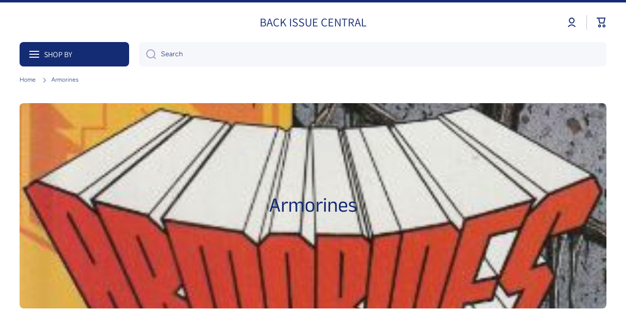

--- FILE ---
content_type: text/html; charset=utf-8
request_url: https://backissuecentral.com/collections/armorines
body_size: 66092
content:
<!doctype html>
<html class="no-js" lang="en" data-role="main">
  <head>
    <meta charset="utf-8">
    <meta http-equiv="X-UA-Compatible" content="IE=edge">
    <meta name="viewport" content="width=device-width,initial-scale=1">
    <meta name="theme-color" content="">
    <link rel="canonical" href="https://backissuecentral.com/collections/armorines">
    <link rel="preconnect" href="https://cdn.shopify.com" crossorigin><link rel="preconnect" href="https://fonts.shopifycdn.com" crossorigin><link rel="preconnect" href="https://fonts.shopifycdn.com" crossorigin><title>
      Armorines
 &ndash; BACK ISSUE CENTRAL</title>

    

    

<meta property="og:site_name" content="BACK ISSUE CENTRAL">
<meta property="og:url" content="https://backissuecentral.com/collections/armorines">
<meta property="og:title" content="Armorines">
<meta property="og:type" content="website">
<meta property="og:description" content="BACK ISSUE CENTRAL"><meta property="og:image" content="http://backissuecentral.com/cdn/shop/collections/ar_0cd01cdf-5fe9-45a9-9a20-642ce0c190f2.jpg?v=1708149841">
  <meta property="og:image:secure_url" content="https://backissuecentral.com/cdn/shop/collections/ar_0cd01cdf-5fe9-45a9-9a20-642ce0c190f2.jpg?v=1708149841">
  <meta property="og:image:width" content="297">
  <meta property="og:image:height" content="179"><meta name="twitter:card" content="summary_large_image">
<meta name="twitter:title" content="Armorines">
<meta name="twitter:description" content="BACK ISSUE CENTRAL">

    <script async crossorigin fetchpriority="high" src="/cdn/shopifycloud/importmap-polyfill/es-modules-shim.2.4.0.js"></script>
<script src="//backissuecentral.com/cdn/shop/t/13/assets/constants.js?v=58251544750838685771767343629" defer="defer"></script>
    <script src="//backissuecentral.com/cdn/shop/t/13/assets/pubsub.js?v=158357773527763999511767343630" defer="defer"></script>
    <script src="//backissuecentral.com/cdn/shop/t/13/assets/global.js?v=87827154047546529161767343629" defer="defer"></script>
    
    <script>window.performance && window.performance.mark && window.performance.mark('shopify.content_for_header.start');</script><meta id="shopify-digital-wallet" name="shopify-digital-wallet" content="/66559344956/digital_wallets/dialog">
<meta name="shopify-checkout-api-token" content="0e8b4c2fdcd5a869ad705a477f2927ff">
<link rel="alternate" type="application/atom+xml" title="Feed" href="/collections/armorines.atom" />
<link rel="alternate" type="application/json+oembed" href="https://backissuecentral.com/collections/armorines.oembed">
<script async="async" src="/checkouts/internal/preloads.js?locale=en-CA"></script>
<link rel="preconnect" href="https://shop.app" crossorigin="anonymous">
<script async="async" src="https://shop.app/checkouts/internal/preloads.js?locale=en-CA&shop_id=66559344956" crossorigin="anonymous"></script>
<script id="apple-pay-shop-capabilities" type="application/json">{"shopId":66559344956,"countryCode":"CA","currencyCode":"CAD","merchantCapabilities":["supports3DS"],"merchantId":"gid:\/\/shopify\/Shop\/66559344956","merchantName":"BACK ISSUE CENTRAL","requiredBillingContactFields":["postalAddress","email"],"requiredShippingContactFields":["postalAddress","email"],"shippingType":"shipping","supportedNetworks":["visa","masterCard","amex","discover","interac","jcb"],"total":{"type":"pending","label":"BACK ISSUE CENTRAL","amount":"1.00"},"shopifyPaymentsEnabled":true,"supportsSubscriptions":true}</script>
<script id="shopify-features" type="application/json">{"accessToken":"0e8b4c2fdcd5a869ad705a477f2927ff","betas":["rich-media-storefront-analytics"],"domain":"backissuecentral.com","predictiveSearch":true,"shopId":66559344956,"locale":"en"}</script>
<script>var Shopify = Shopify || {};
Shopify.shop = "75e81e.myshopify.com";
Shopify.locale = "en";
Shopify.currency = {"active":"CAD","rate":"1.0"};
Shopify.country = "CA";
Shopify.theme = {"name":"Updated copy of Updated copy of Updated copy of...","id":182936109372,"schema_name":"Minion","schema_version":"4.1.0","theme_store_id":1571,"role":"main"};
Shopify.theme.handle = "null";
Shopify.theme.style = {"id":null,"handle":null};
Shopify.cdnHost = "backissuecentral.com/cdn";
Shopify.routes = Shopify.routes || {};
Shopify.routes.root = "/";</script>
<script type="module">!function(o){(o.Shopify=o.Shopify||{}).modules=!0}(window);</script>
<script>!function(o){function n(){var o=[];function n(){o.push(Array.prototype.slice.apply(arguments))}return n.q=o,n}var t=o.Shopify=o.Shopify||{};t.loadFeatures=n(),t.autoloadFeatures=n()}(window);</script>
<script>
  window.ShopifyPay = window.ShopifyPay || {};
  window.ShopifyPay.apiHost = "shop.app\/pay";
  window.ShopifyPay.redirectState = null;
</script>
<script id="shop-js-analytics" type="application/json">{"pageType":"collection"}</script>
<script defer="defer" async type="module" src="//backissuecentral.com/cdn/shopifycloud/shop-js/modules/v2/client.init-shop-cart-sync_BdyHc3Nr.en.esm.js"></script>
<script defer="defer" async type="module" src="//backissuecentral.com/cdn/shopifycloud/shop-js/modules/v2/chunk.common_Daul8nwZ.esm.js"></script>
<script type="module">
  await import("//backissuecentral.com/cdn/shopifycloud/shop-js/modules/v2/client.init-shop-cart-sync_BdyHc3Nr.en.esm.js");
await import("//backissuecentral.com/cdn/shopifycloud/shop-js/modules/v2/chunk.common_Daul8nwZ.esm.js");

  window.Shopify.SignInWithShop?.initShopCartSync?.({"fedCMEnabled":true,"windoidEnabled":true});

</script>
<script>
  window.Shopify = window.Shopify || {};
  if (!window.Shopify.featureAssets) window.Shopify.featureAssets = {};
  window.Shopify.featureAssets['shop-js'] = {"shop-cart-sync":["modules/v2/client.shop-cart-sync_QYOiDySF.en.esm.js","modules/v2/chunk.common_Daul8nwZ.esm.js"],"init-fed-cm":["modules/v2/client.init-fed-cm_DchLp9rc.en.esm.js","modules/v2/chunk.common_Daul8nwZ.esm.js"],"shop-button":["modules/v2/client.shop-button_OV7bAJc5.en.esm.js","modules/v2/chunk.common_Daul8nwZ.esm.js"],"init-windoid":["modules/v2/client.init-windoid_DwxFKQ8e.en.esm.js","modules/v2/chunk.common_Daul8nwZ.esm.js"],"shop-cash-offers":["modules/v2/client.shop-cash-offers_DWtL6Bq3.en.esm.js","modules/v2/chunk.common_Daul8nwZ.esm.js","modules/v2/chunk.modal_CQq8HTM6.esm.js"],"shop-toast-manager":["modules/v2/client.shop-toast-manager_CX9r1SjA.en.esm.js","modules/v2/chunk.common_Daul8nwZ.esm.js"],"init-shop-email-lookup-coordinator":["modules/v2/client.init-shop-email-lookup-coordinator_UhKnw74l.en.esm.js","modules/v2/chunk.common_Daul8nwZ.esm.js"],"pay-button":["modules/v2/client.pay-button_DzxNnLDY.en.esm.js","modules/v2/chunk.common_Daul8nwZ.esm.js"],"avatar":["modules/v2/client.avatar_BTnouDA3.en.esm.js"],"init-shop-cart-sync":["modules/v2/client.init-shop-cart-sync_BdyHc3Nr.en.esm.js","modules/v2/chunk.common_Daul8nwZ.esm.js"],"shop-login-button":["modules/v2/client.shop-login-button_D8B466_1.en.esm.js","modules/v2/chunk.common_Daul8nwZ.esm.js","modules/v2/chunk.modal_CQq8HTM6.esm.js"],"init-customer-accounts-sign-up":["modules/v2/client.init-customer-accounts-sign-up_C8fpPm4i.en.esm.js","modules/v2/client.shop-login-button_D8B466_1.en.esm.js","modules/v2/chunk.common_Daul8nwZ.esm.js","modules/v2/chunk.modal_CQq8HTM6.esm.js"],"init-shop-for-new-customer-accounts":["modules/v2/client.init-shop-for-new-customer-accounts_CVTO0Ztu.en.esm.js","modules/v2/client.shop-login-button_D8B466_1.en.esm.js","modules/v2/chunk.common_Daul8nwZ.esm.js","modules/v2/chunk.modal_CQq8HTM6.esm.js"],"init-customer-accounts":["modules/v2/client.init-customer-accounts_dRgKMfrE.en.esm.js","modules/v2/client.shop-login-button_D8B466_1.en.esm.js","modules/v2/chunk.common_Daul8nwZ.esm.js","modules/v2/chunk.modal_CQq8HTM6.esm.js"],"shop-follow-button":["modules/v2/client.shop-follow-button_CkZpjEct.en.esm.js","modules/v2/chunk.common_Daul8nwZ.esm.js","modules/v2/chunk.modal_CQq8HTM6.esm.js"],"lead-capture":["modules/v2/client.lead-capture_BntHBhfp.en.esm.js","modules/v2/chunk.common_Daul8nwZ.esm.js","modules/v2/chunk.modal_CQq8HTM6.esm.js"],"checkout-modal":["modules/v2/client.checkout-modal_CfxcYbTm.en.esm.js","modules/v2/chunk.common_Daul8nwZ.esm.js","modules/v2/chunk.modal_CQq8HTM6.esm.js"],"shop-login":["modules/v2/client.shop-login_Da4GZ2H6.en.esm.js","modules/v2/chunk.common_Daul8nwZ.esm.js","modules/v2/chunk.modal_CQq8HTM6.esm.js"],"payment-terms":["modules/v2/client.payment-terms_MV4M3zvL.en.esm.js","modules/v2/chunk.common_Daul8nwZ.esm.js","modules/v2/chunk.modal_CQq8HTM6.esm.js"]};
</script>
<script id="__st">var __st={"a":66559344956,"offset":-28800,"reqid":"c1efb62e-0987-4fb2-a8ec-4e58299112b7-1769027275","pageurl":"backissuecentral.com\/collections\/armorines","u":"b7bfd662e0eb","p":"collection","rtyp":"collection","rid":478221861180};</script>
<script>window.ShopifyPaypalV4VisibilityTracking = true;</script>
<script id="captcha-bootstrap">!function(){'use strict';const t='contact',e='account',n='new_comment',o=[[t,t],['blogs',n],['comments',n],[t,'customer']],c=[[e,'customer_login'],[e,'guest_login'],[e,'recover_customer_password'],[e,'create_customer']],r=t=>t.map((([t,e])=>`form[action*='/${t}']:not([data-nocaptcha='true']) input[name='form_type'][value='${e}']`)).join(','),a=t=>()=>t?[...document.querySelectorAll(t)].map((t=>t.form)):[];function s(){const t=[...o],e=r(t);return a(e)}const i='password',u='form_key',d=['recaptcha-v3-token','g-recaptcha-response','h-captcha-response',i],f=()=>{try{return window.sessionStorage}catch{return}},m='__shopify_v',_=t=>t.elements[u];function p(t,e,n=!1){try{const o=window.sessionStorage,c=JSON.parse(o.getItem(e)),{data:r}=function(t){const{data:e,action:n}=t;return t[m]||n?{data:e,action:n}:{data:t,action:n}}(c);for(const[e,n]of Object.entries(r))t.elements[e]&&(t.elements[e].value=n);n&&o.removeItem(e)}catch(o){console.error('form repopulation failed',{error:o})}}const l='form_type',E='cptcha';function T(t){t.dataset[E]=!0}const w=window,h=w.document,L='Shopify',v='ce_forms',y='captcha';let A=!1;((t,e)=>{const n=(g='f06e6c50-85a8-45c8-87d0-21a2b65856fe',I='https://cdn.shopify.com/shopifycloud/storefront-forms-hcaptcha/ce_storefront_forms_captcha_hcaptcha.v1.5.2.iife.js',D={infoText:'Protected by hCaptcha',privacyText:'Privacy',termsText:'Terms'},(t,e,n)=>{const o=w[L][v],c=o.bindForm;if(c)return c(t,g,e,D).then(n);var r;o.q.push([[t,g,e,D],n]),r=I,A||(h.body.append(Object.assign(h.createElement('script'),{id:'captcha-provider',async:!0,src:r})),A=!0)});var g,I,D;w[L]=w[L]||{},w[L][v]=w[L][v]||{},w[L][v].q=[],w[L][y]=w[L][y]||{},w[L][y].protect=function(t,e){n(t,void 0,e),T(t)},Object.freeze(w[L][y]),function(t,e,n,w,h,L){const[v,y,A,g]=function(t,e,n){const i=e?o:[],u=t?c:[],d=[...i,...u],f=r(d),m=r(i),_=r(d.filter((([t,e])=>n.includes(e))));return[a(f),a(m),a(_),s()]}(w,h,L),I=t=>{const e=t.target;return e instanceof HTMLFormElement?e:e&&e.form},D=t=>v().includes(t);t.addEventListener('submit',(t=>{const e=I(t);if(!e)return;const n=D(e)&&!e.dataset.hcaptchaBound&&!e.dataset.recaptchaBound,o=_(e),c=g().includes(e)&&(!o||!o.value);(n||c)&&t.preventDefault(),c&&!n&&(function(t){try{if(!f())return;!function(t){const e=f();if(!e)return;const n=_(t);if(!n)return;const o=n.value;o&&e.removeItem(o)}(t);const e=Array.from(Array(32),(()=>Math.random().toString(36)[2])).join('');!function(t,e){_(t)||t.append(Object.assign(document.createElement('input'),{type:'hidden',name:u})),t.elements[u].value=e}(t,e),function(t,e){const n=f();if(!n)return;const o=[...t.querySelectorAll(`input[type='${i}']`)].map((({name:t})=>t)),c=[...d,...o],r={};for(const[a,s]of new FormData(t).entries())c.includes(a)||(r[a]=s);n.setItem(e,JSON.stringify({[m]:1,action:t.action,data:r}))}(t,e)}catch(e){console.error('failed to persist form',e)}}(e),e.submit())}));const S=(t,e)=>{t&&!t.dataset[E]&&(n(t,e.some((e=>e===t))),T(t))};for(const o of['focusin','change'])t.addEventListener(o,(t=>{const e=I(t);D(e)&&S(e,y())}));const B=e.get('form_key'),M=e.get(l),P=B&&M;t.addEventListener('DOMContentLoaded',(()=>{const t=y();if(P)for(const e of t)e.elements[l].value===M&&p(e,B);[...new Set([...A(),...v().filter((t=>'true'===t.dataset.shopifyCaptcha))])].forEach((e=>S(e,t)))}))}(h,new URLSearchParams(w.location.search),n,t,e,['guest_login'])})(!0,!0)}();</script>
<script integrity="sha256-4kQ18oKyAcykRKYeNunJcIwy7WH5gtpwJnB7kiuLZ1E=" data-source-attribution="shopify.loadfeatures" defer="defer" src="//backissuecentral.com/cdn/shopifycloud/storefront/assets/storefront/load_feature-a0a9edcb.js" crossorigin="anonymous"></script>
<script crossorigin="anonymous" defer="defer" src="//backissuecentral.com/cdn/shopifycloud/storefront/assets/shopify_pay/storefront-65b4c6d7.js?v=20250812"></script>
<script data-source-attribution="shopify.dynamic_checkout.dynamic.init">var Shopify=Shopify||{};Shopify.PaymentButton=Shopify.PaymentButton||{isStorefrontPortableWallets:!0,init:function(){window.Shopify.PaymentButton.init=function(){};var t=document.createElement("script");t.src="https://backissuecentral.com/cdn/shopifycloud/portable-wallets/latest/portable-wallets.en.js",t.type="module",document.head.appendChild(t)}};
</script>
<script data-source-attribution="shopify.dynamic_checkout.buyer_consent">
  function portableWalletsHideBuyerConsent(e){var t=document.getElementById("shopify-buyer-consent"),n=document.getElementById("shopify-subscription-policy-button");t&&n&&(t.classList.add("hidden"),t.setAttribute("aria-hidden","true"),n.removeEventListener("click",e))}function portableWalletsShowBuyerConsent(e){var t=document.getElementById("shopify-buyer-consent"),n=document.getElementById("shopify-subscription-policy-button");t&&n&&(t.classList.remove("hidden"),t.removeAttribute("aria-hidden"),n.addEventListener("click",e))}window.Shopify?.PaymentButton&&(window.Shopify.PaymentButton.hideBuyerConsent=portableWalletsHideBuyerConsent,window.Shopify.PaymentButton.showBuyerConsent=portableWalletsShowBuyerConsent);
</script>
<script data-source-attribution="shopify.dynamic_checkout.cart.bootstrap">document.addEventListener("DOMContentLoaded",(function(){function t(){return document.querySelector("shopify-accelerated-checkout-cart, shopify-accelerated-checkout")}if(t())Shopify.PaymentButton.init();else{new MutationObserver((function(e,n){t()&&(Shopify.PaymentButton.init(),n.disconnect())})).observe(document.body,{childList:!0,subtree:!0})}}));
</script>
<link id="shopify-accelerated-checkout-styles" rel="stylesheet" media="screen" href="https://backissuecentral.com/cdn/shopifycloud/portable-wallets/latest/accelerated-checkout-backwards-compat.css" crossorigin="anonymous">
<style id="shopify-accelerated-checkout-cart">
        #shopify-buyer-consent {
  margin-top: 1em;
  display: inline-block;
  width: 100%;
}

#shopify-buyer-consent.hidden {
  display: none;
}

#shopify-subscription-policy-button {
  background: none;
  border: none;
  padding: 0;
  text-decoration: underline;
  font-size: inherit;
  cursor: pointer;
}

#shopify-subscription-policy-button::before {
  box-shadow: none;
}

      </style>
<script id="sections-script" data-sections="main-collection-product-grid,footer" defer="defer" src="//backissuecentral.com/cdn/shop/t/13/compiled_assets/scripts.js?v=2623"></script>
<script>window.performance && window.performance.mark && window.performance.mark('shopify.content_for_header.end');</script>

    
    <style data-shopify>    
      @font-face {
  font-family: Figtree;
  font-weight: 300;
  font-style: normal;
  font-display: swap;
  src: url("//backissuecentral.com/cdn/fonts/figtree/figtree_n3.e4cc0323f8b9feb279bf6ced9d868d88ce80289f.woff2") format("woff2"),
       url("//backissuecentral.com/cdn/fonts/figtree/figtree_n3.db79ac3fb83d054d99bd79fccf8e8782b5cf449e.woff") format("woff");
}

@font-face {
  font-family: Figtree;
  font-weight: 600;
  font-style: normal;
  font-display: swap;
  src: url("//backissuecentral.com/cdn/fonts/figtree/figtree_n6.9d1ea52bb49a0a86cfd1b0383d00f83d3fcc14de.woff2") format("woff2"),
       url("//backissuecentral.com/cdn/fonts/figtree/figtree_n6.f0fcdea525a0e47b2ae4ab645832a8e8a96d31d3.woff") format("woff");
}

@font-face {
  font-family: Figtree;
  font-weight: 300;
  font-style: italic;
  font-display: swap;
  src: url("//backissuecentral.com/cdn/fonts/figtree/figtree_i3.914abbe7a583759f0a18bf02652c9ee1f4bb1c6d.woff2") format("woff2"),
       url("//backissuecentral.com/cdn/fonts/figtree/figtree_i3.3d7354f07ddb3c61082efcb69896c65d6c00d9fa.woff") format("woff");
}

      @font-face {
  font-family: Figtree;
  font-weight: 600;
  font-style: italic;
  font-display: swap;
  src: url("//backissuecentral.com/cdn/fonts/figtree/figtree_i6.702baae75738b446cfbed6ac0d60cab7b21e61ba.woff2") format("woff2"),
       url("//backissuecentral.com/cdn/fonts/figtree/figtree_i6.6b8dc40d16c9905d29525156e284509f871ce8f9.woff") format("woff");
}

      @font-face {
  font-family: "Anek Tamil";
  font-weight: 400;
  font-style: normal;
  font-display: swap;
  src: url("//backissuecentral.com/cdn/fonts/anek_tamil/anektamil_n4.2c907daa645b7bbf6285dac0733760f08d99f2ba.woff2") format("woff2"),
       url("//backissuecentral.com/cdn/fonts/anek_tamil/anektamil_n4.58d2b7d33afb43473289c2390c1128013680474b.woff") format("woff");
}

      @font-face {
  font-family: Assistant;
  font-weight: 400;
  font-style: normal;
  font-display: swap;
  src: url("//backissuecentral.com/cdn/fonts/assistant/assistant_n4.9120912a469cad1cc292572851508ca49d12e768.woff2") format("woff2"),
       url("//backissuecentral.com/cdn/fonts/assistant/assistant_n4.6e9875ce64e0fefcd3f4446b7ec9036b3ddd2985.woff") format("woff");
}

    
      :root {
    	--duration-short: .2s;
        --duration-medium: .3s;
    	--duration-large: .5s;
    	--animation-bezier: ease;
    	--zoom-animation-bezier: cubic-bezier(.15,.75,.5,1);
    
        --animation-type: cubic-bezier(0, 0, 0.3, 1);
        --animation-time: .5s;

        --product-thumbnail_move-up: 0.35s;
        --product-thumbnail_move-up_type: linear;
        --product-thumbnail-button_opacity_hover: 0.15s;
        --product-thumbnail-button_opacity_over: 0.3s;
        --product-thumbnail-button_opacity_type: linear;
        --product-thumbnail-button_move: 0.35s;
        --product-thumbnail-button_move_type: linear;

        --font-heading-family: "Anek Tamil", sans-serif;
        --font-heading-style: normal;
        --font-heading-weight: 400;
        --font-heading-family-2: Assistant, sans-serif;
        --font-heading-style-2: normal;
        --font-heading-weight-2: 400;
    
        --font-body-family: Figtree, sans-serif;
        --font-body-style: normal;
        --font-body-weight: 300;
        --font-body-bold-weight: 600;
        --font-button-weight: 600;
    
    	  --font-heading-scale: 1.15;
        --font-heading-scale-2: 1.0;
        --font-body-scale: 1.0;
    
        --font-body-size: calc(16px * var(--font-body-scale));
        --font-body-line-height: 130%;
        --font-body2-size: calc(14px * var(--font-body-scale));
        --font-body2-line-height: 130%;
        --font-body3-size: calc(12px * var(--font-body-scale));
        --font-body3-line-height: 130%;
        --font-body4-size: calc(10px * var(--font-body-scale));
        --font-body4-line-height: 130%;

        --color-body-background: #ffffff;
        --color-secondary-background: #f6f7fa;
      	--color-section-background: var(--color-secondary-background);--color-simple-dropdown: #ffffff;
        --color-vertical-menu-dropdown: #ffffff;

        --color-base:#142c73;
    	  --color-base-rgb: 20, 44, 115;
        --color-accent:#ef6c00;
        --color-subheading: var(--color-accent);
        --color-text-link:#0568d6;

        --color-price: #142c73;
        --color-old-price: #d20404;
        --color-lines-borders: rgba(20, 44, 115, 0.3);
        --color-input-background: #f6f7fa;
        --color-input-text: #142c73;
        --color-input-background-active: var(--color-body-background);
        --opacity-icons: 0.4;

    	  --mobile-focus-color: rgba(20, 44, 115, 0.04);

    	  --shadow: 0px 4px 20px rgba(22, 19, 69, 0.13);
        --card-price-size: calc(16px * var(--font-heading-scale));--auto-text-color-button-light:#ffffff;
    	--auto-text-color-button-dark:var(--color-base);
    	--auto-input-color-active-border-light: rgba(255,255,255,0.3);
    	--auto-input-color-active-border-dark:rgba(var(--color-base-rgb),0.3);--auto-text-color-input-light:#ffffff;
    	--auto-text-color-input-dark:var(--color-input-text);--auto-text-color-accent: #ffffff
   		
;--auto-text-color--with-base-color: #ffffff;--radius: 8px;
    	--radius-input: 8px;
    	--radius-button: 8px;
    	--radius-badge:3px;
    	--radius-checkbox:4px;
        --radius-menu: 8px;

        --color-badge-1:#d20404;--color-badge-1-text: var(--auto-text-color-button-light);--color-badge-2:#ef6c00;--color-badge-2-text: var(--auto-text-color-button-light);--color-badge-3:#142c73;--color-badge-3-text: var(--auto-text-color-button-light);--color-free-delivery-bar: #99D5CF;
      
    	--color-error: #d20404;
    
        --form_field-height: 50px;
        
        --page-width: 1300px;
        --page-padding: 20px;
        --page-padding-tablet: 20px;
        --page-padding-phone: 20px;

        --sections-top-spacing:100px;
    	--sections-top-spacing-mobile:80px;
		--sections-top-spacing--medium:80px;
    	--sections-top-spacing--medium-mobile:60px;
		--sections-top-spacing--small:40px;
    	--sections-top-spacing--small-mobile:40px;

        --padding1: 10px;
        --padding2: 20px;
        --padding3: 30px;
        --padding4: 40px;
    	--padding5: 60px;
        --padding-auto: 20px;
      }

      *,
      *::before,
      *::after {
      	box-sizing: border-box;
      }
      html {
        box-sizing: border-box;
        height: 100%;
     	-webkit-tap-highlight-color: transparent;
    	scroll-behavior: smooth;
      }
      body {
        display: grid;
        grid-template-rows: auto auto 1fr auto;
        grid-template-columns: 100%;
        min-height: 100%;
        margin: 0;
        font-size: var(--font-body-size);
        line-height: var(--font-body-line-height);
        color: var(--color-base);
    	background: var(--color-body-background);
        font-family: var(--font-body-family);
        font-style: var(--font-body-style);
        font-weight: var(--font-body-weight);
        -webkit-text-size-adjust: none;
    	text-size-adjust: none;
    	overflow-x: hidden;
      }.btn,
      .btn-color{
        --background: var(--color-accent);--color: var(--auto-text-color-button-light);
    	--fill: var(--auto-text-color-button-light);}.btn--secondary{
        --background: var(--color-base);--color: var(--auto-text-color-button-light);
    	--fill: var(--auto-text-color-button-light);}.btn.checkout-button-color,
      .btn.product-form__submit,
      .btn.btn--add-to-cart{
        --background: #009688;--color: var(--auto-text-color-button-light);
    	--fill: var(--auto-text-color-button-light);}.btn.btn-quickview-color{
        --background: #FFFFFF;--color: var(--auto-text-color-button-dark);
    	--fill: var(--auto-text-color-button-dark);}

      
    
    .visually-hidden {
      position: absolute!important;
      overflow: hidden;
      margin: -1px;
      border: 0;
      clip: rect(0 0 0 0);
      word-wrap: normal!important;
    }
    .visually-hidden:not(:focus),
    .visually-hidden:not(:focus-visible){
      width: 1px;
      height: 1px;
      padding: 0;
    }
    .announcement-bar{
      opacity:0;
    }
    .popup-modal{
      display: none;
    }.js #MainContent{
      opacity:0;
      transition: opacity 1s var(--animation-bezier);
    }
    .js.dom-loaded #MainContent{
      opacity:1;
    }</style>

    <link href="//backissuecentral.com/cdn/shop/t/13/assets/base.css?v=67188733380114948991767343630" rel="stylesheet" type="text/css" media="all" />
    
<link rel="preload" as="font" href="//backissuecentral.com/cdn/fonts/figtree/figtree_n3.e4cc0323f8b9feb279bf6ced9d868d88ce80289f.woff2" type="font/woff2" crossorigin><link rel="preload" as="font" href="//backissuecentral.com/cdn/fonts/anek_tamil/anektamil_n4.2c907daa645b7bbf6285dac0733760f08d99f2ba.woff2" type="font/woff2" crossorigin><link rel="preload" as="font" href="//backissuecentral.com/cdn/fonts/assistant/assistant_n4.9120912a469cad1cc292572851508ca49d12e768.woff2" type="font/woff2" crossorigin><link rel="stylesheet" href="//backissuecentral.com/cdn/shop/t/13/assets/component-predictive-search.css?v=94864108147250248381767343629" media="print" onload="this.media='all'"><script>
      document.documentElement.className = document.documentElement.className.replace('no-js', 'js');
      if (Shopify.designMode) {
        document.documentElement.classList.add('shopify-design-mode');
      }
      document.addEventListener("DOMContentLoaded", function(event) {
        document.documentElement.classList.add('dom-loaded');
        setTimeout(function(){document.querySelector('footer').classList.add('footer-loaded')}, 700);
      });
    </script>

    <script type="importmap">
      {
        "imports": {
          "@theme/module-count-up": "//backissuecentral.com/cdn/shop/t/13/assets/module-count-up.js?v=145688113582371974871767343630",
          "@theme/countUp": "//backissuecentral.com/cdn/shop/t/13/assets/countUp.min.js?v=126911781188379878681767343630"
        }
      }
    </script>
  <link href="https://monorail-edge.shopifysvc.com" rel="dns-prefetch">
<script>(function(){if ("sendBeacon" in navigator && "performance" in window) {try {var session_token_from_headers = performance.getEntriesByType('navigation')[0].serverTiming.find(x => x.name == '_s').description;} catch {var session_token_from_headers = undefined;}var session_cookie_matches = document.cookie.match(/_shopify_s=([^;]*)/);var session_token_from_cookie = session_cookie_matches && session_cookie_matches.length === 2 ? session_cookie_matches[1] : "";var session_token = session_token_from_headers || session_token_from_cookie || "";function handle_abandonment_event(e) {var entries = performance.getEntries().filter(function(entry) {return /monorail-edge.shopifysvc.com/.test(entry.name);});if (!window.abandonment_tracked && entries.length === 0) {window.abandonment_tracked = true;var currentMs = Date.now();var navigation_start = performance.timing.navigationStart;var payload = {shop_id: 66559344956,url: window.location.href,navigation_start,duration: currentMs - navigation_start,session_token,page_type: "collection"};window.navigator.sendBeacon("https://monorail-edge.shopifysvc.com/v1/produce", JSON.stringify({schema_id: "online_store_buyer_site_abandonment/1.1",payload: payload,metadata: {event_created_at_ms: currentMs,event_sent_at_ms: currentMs}}));}}window.addEventListener('pagehide', handle_abandonment_event);}}());</script>
<script id="web-pixels-manager-setup">(function e(e,d,r,n,o){if(void 0===o&&(o={}),!Boolean(null===(a=null===(i=window.Shopify)||void 0===i?void 0:i.analytics)||void 0===a?void 0:a.replayQueue)){var i,a;window.Shopify=window.Shopify||{};var t=window.Shopify;t.analytics=t.analytics||{};var s=t.analytics;s.replayQueue=[],s.publish=function(e,d,r){return s.replayQueue.push([e,d,r]),!0};try{self.performance.mark("wpm:start")}catch(e){}var l=function(){var e={modern:/Edge?\/(1{2}[4-9]|1[2-9]\d|[2-9]\d{2}|\d{4,})\.\d+(\.\d+|)|Firefox\/(1{2}[4-9]|1[2-9]\d|[2-9]\d{2}|\d{4,})\.\d+(\.\d+|)|Chrom(ium|e)\/(9{2}|\d{3,})\.\d+(\.\d+|)|(Maci|X1{2}).+ Version\/(15\.\d+|(1[6-9]|[2-9]\d|\d{3,})\.\d+)([,.]\d+|)( \(\w+\)|)( Mobile\/\w+|) Safari\/|Chrome.+OPR\/(9{2}|\d{3,})\.\d+\.\d+|(CPU[ +]OS|iPhone[ +]OS|CPU[ +]iPhone|CPU IPhone OS|CPU iPad OS)[ +]+(15[._]\d+|(1[6-9]|[2-9]\d|\d{3,})[._]\d+)([._]\d+|)|Android:?[ /-](13[3-9]|1[4-9]\d|[2-9]\d{2}|\d{4,})(\.\d+|)(\.\d+|)|Android.+Firefox\/(13[5-9]|1[4-9]\d|[2-9]\d{2}|\d{4,})\.\d+(\.\d+|)|Android.+Chrom(ium|e)\/(13[3-9]|1[4-9]\d|[2-9]\d{2}|\d{4,})\.\d+(\.\d+|)|SamsungBrowser\/([2-9]\d|\d{3,})\.\d+/,legacy:/Edge?\/(1[6-9]|[2-9]\d|\d{3,})\.\d+(\.\d+|)|Firefox\/(5[4-9]|[6-9]\d|\d{3,})\.\d+(\.\d+|)|Chrom(ium|e)\/(5[1-9]|[6-9]\d|\d{3,})\.\d+(\.\d+|)([\d.]+$|.*Safari\/(?![\d.]+ Edge\/[\d.]+$))|(Maci|X1{2}).+ Version\/(10\.\d+|(1[1-9]|[2-9]\d|\d{3,})\.\d+)([,.]\d+|)( \(\w+\)|)( Mobile\/\w+|) Safari\/|Chrome.+OPR\/(3[89]|[4-9]\d|\d{3,})\.\d+\.\d+|(CPU[ +]OS|iPhone[ +]OS|CPU[ +]iPhone|CPU IPhone OS|CPU iPad OS)[ +]+(10[._]\d+|(1[1-9]|[2-9]\d|\d{3,})[._]\d+)([._]\d+|)|Android:?[ /-](13[3-9]|1[4-9]\d|[2-9]\d{2}|\d{4,})(\.\d+|)(\.\d+|)|Mobile Safari.+OPR\/([89]\d|\d{3,})\.\d+\.\d+|Android.+Firefox\/(13[5-9]|1[4-9]\d|[2-9]\d{2}|\d{4,})\.\d+(\.\d+|)|Android.+Chrom(ium|e)\/(13[3-9]|1[4-9]\d|[2-9]\d{2}|\d{4,})\.\d+(\.\d+|)|Android.+(UC? ?Browser|UCWEB|U3)[ /]?(15\.([5-9]|\d{2,})|(1[6-9]|[2-9]\d|\d{3,})\.\d+)\.\d+|SamsungBrowser\/(5\.\d+|([6-9]|\d{2,})\.\d+)|Android.+MQ{2}Browser\/(14(\.(9|\d{2,})|)|(1[5-9]|[2-9]\d|\d{3,})(\.\d+|))(\.\d+|)|K[Aa][Ii]OS\/(3\.\d+|([4-9]|\d{2,})\.\d+)(\.\d+|)/},d=e.modern,r=e.legacy,n=navigator.userAgent;return n.match(d)?"modern":n.match(r)?"legacy":"unknown"}(),u="modern"===l?"modern":"legacy",c=(null!=n?n:{modern:"",legacy:""})[u],f=function(e){return[e.baseUrl,"/wpm","/b",e.hashVersion,"modern"===e.buildTarget?"m":"l",".js"].join("")}({baseUrl:d,hashVersion:r,buildTarget:u}),m=function(e){var d=e.version,r=e.bundleTarget,n=e.surface,o=e.pageUrl,i=e.monorailEndpoint;return{emit:function(e){var a=e.status,t=e.errorMsg,s=(new Date).getTime(),l=JSON.stringify({metadata:{event_sent_at_ms:s},events:[{schema_id:"web_pixels_manager_load/3.1",payload:{version:d,bundle_target:r,page_url:o,status:a,surface:n,error_msg:t},metadata:{event_created_at_ms:s}}]});if(!i)return console&&console.warn&&console.warn("[Web Pixels Manager] No Monorail endpoint provided, skipping logging."),!1;try{return self.navigator.sendBeacon.bind(self.navigator)(i,l)}catch(e){}var u=new XMLHttpRequest;try{return u.open("POST",i,!0),u.setRequestHeader("Content-Type","text/plain"),u.send(l),!0}catch(e){return console&&console.warn&&console.warn("[Web Pixels Manager] Got an unhandled error while logging to Monorail."),!1}}}}({version:r,bundleTarget:l,surface:e.surface,pageUrl:self.location.href,monorailEndpoint:e.monorailEndpoint});try{o.browserTarget=l,function(e){var d=e.src,r=e.async,n=void 0===r||r,o=e.onload,i=e.onerror,a=e.sri,t=e.scriptDataAttributes,s=void 0===t?{}:t,l=document.createElement("script"),u=document.querySelector("head"),c=document.querySelector("body");if(l.async=n,l.src=d,a&&(l.integrity=a,l.crossOrigin="anonymous"),s)for(var f in s)if(Object.prototype.hasOwnProperty.call(s,f))try{l.dataset[f]=s[f]}catch(e){}if(o&&l.addEventListener("load",o),i&&l.addEventListener("error",i),u)u.appendChild(l);else{if(!c)throw new Error("Did not find a head or body element to append the script");c.appendChild(l)}}({src:f,async:!0,onload:function(){if(!function(){var e,d;return Boolean(null===(d=null===(e=window.Shopify)||void 0===e?void 0:e.analytics)||void 0===d?void 0:d.initialized)}()){var d=window.webPixelsManager.init(e)||void 0;if(d){var r=window.Shopify.analytics;r.replayQueue.forEach((function(e){var r=e[0],n=e[1],o=e[2];d.publishCustomEvent(r,n,o)})),r.replayQueue=[],r.publish=d.publishCustomEvent,r.visitor=d.visitor,r.initialized=!0}}},onerror:function(){return m.emit({status:"failed",errorMsg:"".concat(f," has failed to load")})},sri:function(e){var d=/^sha384-[A-Za-z0-9+/=]+$/;return"string"==typeof e&&d.test(e)}(c)?c:"",scriptDataAttributes:o}),m.emit({status:"loading"})}catch(e){m.emit({status:"failed",errorMsg:(null==e?void 0:e.message)||"Unknown error"})}}})({shopId: 66559344956,storefrontBaseUrl: "https://backissuecentral.com",extensionsBaseUrl: "https://extensions.shopifycdn.com/cdn/shopifycloud/web-pixels-manager",monorailEndpoint: "https://monorail-edge.shopifysvc.com/unstable/produce_batch",surface: "storefront-renderer",enabledBetaFlags: ["2dca8a86"],webPixelsConfigList: [{"id":"shopify-app-pixel","configuration":"{}","eventPayloadVersion":"v1","runtimeContext":"STRICT","scriptVersion":"0450","apiClientId":"shopify-pixel","type":"APP","privacyPurposes":["ANALYTICS","MARKETING"]},{"id":"shopify-custom-pixel","eventPayloadVersion":"v1","runtimeContext":"LAX","scriptVersion":"0450","apiClientId":"shopify-pixel","type":"CUSTOM","privacyPurposes":["ANALYTICS","MARKETING"]}],isMerchantRequest: false,initData: {"shop":{"name":"BACK ISSUE CENTRAL","paymentSettings":{"currencyCode":"CAD"},"myshopifyDomain":"75e81e.myshopify.com","countryCode":"CA","storefrontUrl":"https:\/\/backissuecentral.com"},"customer":null,"cart":null,"checkout":null,"productVariants":[],"purchasingCompany":null},},"https://backissuecentral.com/cdn","fcfee988w5aeb613cpc8e4bc33m6693e112",{"modern":"","legacy":""},{"shopId":"66559344956","storefrontBaseUrl":"https:\/\/backissuecentral.com","extensionBaseUrl":"https:\/\/extensions.shopifycdn.com\/cdn\/shopifycloud\/web-pixels-manager","surface":"storefront-renderer","enabledBetaFlags":"[\"2dca8a86\"]","isMerchantRequest":"false","hashVersion":"fcfee988w5aeb613cpc8e4bc33m6693e112","publish":"custom","events":"[[\"page_viewed\",{}],[\"collection_viewed\",{\"collection\":{\"id\":\"478221861180\",\"title\":\"Armorines\",\"productVariants\":[{\"price\":{\"amount\":3.0,\"currencyCode\":\"CAD\"},\"product\":{\"title\":\"Armorines #8 (1995)\",\"vendor\":\"BACK ISSUE CENTRAL\",\"id\":\"9670828818748\",\"untranslatedTitle\":\"Armorines #8 (1995)\",\"url\":\"\/products\/armorines-9-1995-copy\",\"type\":\"\"},\"id\":\"50019950625084\",\"image\":{\"src\":\"\/\/backissuecentral.com\/cdn\/shop\/files\/IMG_0047_40f50087-c5aa-4269-b09a-4f1c54fddcd5.jpg?v=1725313853\"},\"sku\":null,\"title\":\"Default Title\",\"untranslatedTitle\":\"Default Title\"},{\"price\":{\"amount\":3.0,\"currencyCode\":\"CAD\"},\"product\":{\"title\":\"Armorines #9 (1995)\",\"vendor\":\"BACK ISSUE CENTRAL\",\"id\":\"9112766873916\",\"untranslatedTitle\":\"Armorines #9 (1995)\",\"url\":\"\/products\/armorines-9-1995\",\"type\":\"\"},\"id\":\"48478826889532\",\"image\":{\"src\":\"\/\/backissuecentral.com\/cdn\/shop\/files\/IMG_0009_9da8f085-ba24-4502-83e1-3d63c1d3b529.jpg?v=1708150123\"},\"sku\":\"\",\"title\":\"Default Title\",\"untranslatedTitle\":\"Default Title\"},{\"price\":{\"amount\":3.0,\"currencyCode\":\"CAD\"},\"product\":{\"title\":\"Armorines #11 (1995)\",\"vendor\":\"BACK ISSUE CENTRAL\",\"id\":\"9670830129468\",\"untranslatedTitle\":\"Armorines #11 (1995)\",\"url\":\"\/products\/armorines-8-1995-copy\",\"type\":\"\"},\"id\":\"50019955900732\",\"image\":{\"src\":\"\/\/backissuecentral.com\/cdn\/shop\/files\/IMG_0049_37ac150e-7733-48d5-95ab-a1b28628c3a3.jpg?v=1725314053\"},\"sku\":null,\"title\":\"Default Title\",\"untranslatedTitle\":\"Default Title\"}]}}]]"});</script><script>
  window.ShopifyAnalytics = window.ShopifyAnalytics || {};
  window.ShopifyAnalytics.meta = window.ShopifyAnalytics.meta || {};
  window.ShopifyAnalytics.meta.currency = 'CAD';
  var meta = {"products":[{"id":9670828818748,"gid":"gid:\/\/shopify\/Product\/9670828818748","vendor":"BACK ISSUE CENTRAL","type":"","handle":"armorines-9-1995-copy","variants":[{"id":50019950625084,"price":300,"name":"Armorines #8 (1995)","public_title":null,"sku":null}],"remote":false},{"id":9112766873916,"gid":"gid:\/\/shopify\/Product\/9112766873916","vendor":"BACK ISSUE CENTRAL","type":"","handle":"armorines-9-1995","variants":[{"id":48478826889532,"price":300,"name":"Armorines #9 (1995)","public_title":null,"sku":""}],"remote":false},{"id":9670830129468,"gid":"gid:\/\/shopify\/Product\/9670830129468","vendor":"BACK ISSUE CENTRAL","type":"","handle":"armorines-8-1995-copy","variants":[{"id":50019955900732,"price":300,"name":"Armorines #11 (1995)","public_title":null,"sku":null}],"remote":false}],"page":{"pageType":"collection","resourceType":"collection","resourceId":478221861180,"requestId":"c1efb62e-0987-4fb2-a8ec-4e58299112b7-1769027275"}};
  for (var attr in meta) {
    window.ShopifyAnalytics.meta[attr] = meta[attr];
  }
</script>
<script class="analytics">
  (function () {
    var customDocumentWrite = function(content) {
      var jquery = null;

      if (window.jQuery) {
        jquery = window.jQuery;
      } else if (window.Checkout && window.Checkout.$) {
        jquery = window.Checkout.$;
      }

      if (jquery) {
        jquery('body').append(content);
      }
    };

    var hasLoggedConversion = function(token) {
      if (token) {
        return document.cookie.indexOf('loggedConversion=' + token) !== -1;
      }
      return false;
    }

    var setCookieIfConversion = function(token) {
      if (token) {
        var twoMonthsFromNow = new Date(Date.now());
        twoMonthsFromNow.setMonth(twoMonthsFromNow.getMonth() + 2);

        document.cookie = 'loggedConversion=' + token + '; expires=' + twoMonthsFromNow;
      }
    }

    var trekkie = window.ShopifyAnalytics.lib = window.trekkie = window.trekkie || [];
    if (trekkie.integrations) {
      return;
    }
    trekkie.methods = [
      'identify',
      'page',
      'ready',
      'track',
      'trackForm',
      'trackLink'
    ];
    trekkie.factory = function(method) {
      return function() {
        var args = Array.prototype.slice.call(arguments);
        args.unshift(method);
        trekkie.push(args);
        return trekkie;
      };
    };
    for (var i = 0; i < trekkie.methods.length; i++) {
      var key = trekkie.methods[i];
      trekkie[key] = trekkie.factory(key);
    }
    trekkie.load = function(config) {
      trekkie.config = config || {};
      trekkie.config.initialDocumentCookie = document.cookie;
      var first = document.getElementsByTagName('script')[0];
      var script = document.createElement('script');
      script.type = 'text/javascript';
      script.onerror = function(e) {
        var scriptFallback = document.createElement('script');
        scriptFallback.type = 'text/javascript';
        scriptFallback.onerror = function(error) {
                var Monorail = {
      produce: function produce(monorailDomain, schemaId, payload) {
        var currentMs = new Date().getTime();
        var event = {
          schema_id: schemaId,
          payload: payload,
          metadata: {
            event_created_at_ms: currentMs,
            event_sent_at_ms: currentMs
          }
        };
        return Monorail.sendRequest("https://" + monorailDomain + "/v1/produce", JSON.stringify(event));
      },
      sendRequest: function sendRequest(endpointUrl, payload) {
        // Try the sendBeacon API
        if (window && window.navigator && typeof window.navigator.sendBeacon === 'function' && typeof window.Blob === 'function' && !Monorail.isIos12()) {
          var blobData = new window.Blob([payload], {
            type: 'text/plain'
          });

          if (window.navigator.sendBeacon(endpointUrl, blobData)) {
            return true;
          } // sendBeacon was not successful

        } // XHR beacon

        var xhr = new XMLHttpRequest();

        try {
          xhr.open('POST', endpointUrl);
          xhr.setRequestHeader('Content-Type', 'text/plain');
          xhr.send(payload);
        } catch (e) {
          console.log(e);
        }

        return false;
      },
      isIos12: function isIos12() {
        return window.navigator.userAgent.lastIndexOf('iPhone; CPU iPhone OS 12_') !== -1 || window.navigator.userAgent.lastIndexOf('iPad; CPU OS 12_') !== -1;
      }
    };
    Monorail.produce('monorail-edge.shopifysvc.com',
      'trekkie_storefront_load_errors/1.1',
      {shop_id: 66559344956,
      theme_id: 182936109372,
      app_name: "storefront",
      context_url: window.location.href,
      source_url: "//backissuecentral.com/cdn/s/trekkie.storefront.cd680fe47e6c39ca5d5df5f0a32d569bc48c0f27.min.js"});

        };
        scriptFallback.async = true;
        scriptFallback.src = '//backissuecentral.com/cdn/s/trekkie.storefront.cd680fe47e6c39ca5d5df5f0a32d569bc48c0f27.min.js';
        first.parentNode.insertBefore(scriptFallback, first);
      };
      script.async = true;
      script.src = '//backissuecentral.com/cdn/s/trekkie.storefront.cd680fe47e6c39ca5d5df5f0a32d569bc48c0f27.min.js';
      first.parentNode.insertBefore(script, first);
    };
    trekkie.load(
      {"Trekkie":{"appName":"storefront","development":false,"defaultAttributes":{"shopId":66559344956,"isMerchantRequest":null,"themeId":182936109372,"themeCityHash":"1482001287600233465","contentLanguage":"en","currency":"CAD","eventMetadataId":"ef722744-7c55-4de8-a991-23392ab6efd9"},"isServerSideCookieWritingEnabled":true,"monorailRegion":"shop_domain","enabledBetaFlags":["65f19447"]},"Session Attribution":{},"S2S":{"facebookCapiEnabled":false,"source":"trekkie-storefront-renderer","apiClientId":580111}}
    );

    var loaded = false;
    trekkie.ready(function() {
      if (loaded) return;
      loaded = true;

      window.ShopifyAnalytics.lib = window.trekkie;

      var originalDocumentWrite = document.write;
      document.write = customDocumentWrite;
      try { window.ShopifyAnalytics.merchantGoogleAnalytics.call(this); } catch(error) {};
      document.write = originalDocumentWrite;

      window.ShopifyAnalytics.lib.page(null,{"pageType":"collection","resourceType":"collection","resourceId":478221861180,"requestId":"c1efb62e-0987-4fb2-a8ec-4e58299112b7-1769027275","shopifyEmitted":true});

      var match = window.location.pathname.match(/checkouts\/(.+)\/(thank_you|post_purchase)/)
      var token = match? match[1]: undefined;
      if (!hasLoggedConversion(token)) {
        setCookieIfConversion(token);
        window.ShopifyAnalytics.lib.track("Viewed Product Category",{"currency":"CAD","category":"Collection: armorines","collectionName":"armorines","collectionId":478221861180,"nonInteraction":true},undefined,undefined,{"shopifyEmitted":true});
      }
    });


        var eventsListenerScript = document.createElement('script');
        eventsListenerScript.async = true;
        eventsListenerScript.src = "//backissuecentral.com/cdn/shopifycloud/storefront/assets/shop_events_listener-3da45d37.js";
        document.getElementsByTagName('head')[0].appendChild(eventsListenerScript);

})();</script>
<script
  defer
  src="https://backissuecentral.com/cdn/shopifycloud/perf-kit/shopify-perf-kit-3.0.4.min.js"
  data-application="storefront-renderer"
  data-shop-id="66559344956"
  data-render-region="gcp-us-central1"
  data-page-type="collection"
  data-theme-instance-id="182936109372"
  data-theme-name="Minion"
  data-theme-version="4.1.0"
  data-monorail-region="shop_domain"
  data-resource-timing-sampling-rate="10"
  data-shs="true"
  data-shs-beacon="true"
  data-shs-export-with-fetch="true"
  data-shs-logs-sample-rate="1"
  data-shs-beacon-endpoint="https://backissuecentral.com/api/collect"
></script>
</head>

  <body>
    <a class="skip-to-content-link btn visually-hidden" href="#MainContent">
      Skip to content
    </a><div id="shopify-section-cart-drawer" class="shopify-section">
<link rel="stylesheet" href="//backissuecentral.com/cdn/shop/t/13/assets/component-toggle.css?v=43721044168747831521767343630" media="print" onload="this.media='all'">
<link rel="stylesheet" href="//backissuecentral.com/cdn/shop/t/13/assets/component-cart.css?v=142914237217871579341767343630" media="print" onload="this.media='all'">
<link rel="stylesheet" href="//backissuecentral.com/cdn/shop/t/13/assets/component-cart-items.css?v=82128462277459541191767343630" media="print" onload="this.media='all'">
<link rel="stylesheet" href="//backissuecentral.com/cdn/shop/t/13/assets/component-slider.css?v=127635808637959893121767343629" media="print" onload="this.media='all'">
<link rel="stylesheet" href="//backissuecentral.com/cdn/shop/t/13/assets/component-cart-drawer.css?v=106009455123003073281767343629" media="print" onload="this.media='all'">
<noscript><link href="//backissuecentral.com/cdn/shop/t/13/assets/component-toggle.css?v=43721044168747831521767343630" rel="stylesheet" type="text/css" media="all" /></noscript>
<noscript><link href="//backissuecentral.com/cdn/shop/t/13/assets/component-cart.css?v=142914237217871579341767343630" rel="stylesheet" type="text/css" media="all" /></noscript>
<noscript><link href="//backissuecentral.com/cdn/shop/t/13/assets/component-cart-items.css?v=82128462277459541191767343630" rel="stylesheet" type="text/css" media="all" /></noscript>
<noscript><link href="//backissuecentral.com/cdn/shop/t/13/assets/component-slider.css?v=127635808637959893121767343629" rel="stylesheet" type="text/css" media="all" /></noscript>
<noscript><link href="//backissuecentral.com/cdn/shop/t/13/assets/component-cart-drawer.css?v=106009455123003073281767343629" rel="stylesheet" type="text/css" media="all" /></noscript><script src="//backissuecentral.com/cdn/shop/t/13/assets/cart.js?v=170015062437423524801767343629" defer="defer"></script>

<style>
  .cart-drawer-container {
    visibility: hidden;
  }
</style>

<cart-drawer class="cart-drawer-container is-empty">
  <div id="CartDrawer" class="cart-drawer">
    <div id="CartDrawer-Overlay"class="cart-drawer__overlay"></div>
    <drawer-inner class="drawer__inner" role="dialog" aria-modal="true" aria-label="Your cart" tabindex="-1">
      <button class="drawer__close" type="button" onclick="this.closest('cart-drawer').close()" aria-label="Close">
        <svg class="theme-icon" width="20" height="20" viewBox="0 0 20 20" fill="none" xmlns="http://www.w3.org/2000/svg">
<path d="M8.5 10.0563L2.41421 16.1421L3.82843 17.5563L9.91421 11.4706L16.1421 17.6985L17.5563 16.2843L11.3284 10.0563L17.9706 3.41421L16.5563 2L9.91421 8.64214L3.41421 2.14214L2 3.55635L8.5 10.0563Z" fill="#142C73"/>
</svg>
      </button><div class="drawer__inner-empty">
        <div class="cart-drawer__warnings center">
          <div class="cart-drawer__empty-content text-center">
            <div class="cart__warnings__icon"><svg class="theme-icon" class="theme-icon" width="20" height="20" viewBox="0 0 20 20" fill="none" xmlns="http://www.w3.org/2000/svg">
<path fill-rule="evenodd" clip-rule="evenodd" d="M0 0V2H3.40476L5.42857 12H15.5714L18 0H0ZM5.44531 2L7.06436 10H13.9356L15.5547 2H5.44531Z" fill="#142C73"/>
<path fill-rule="evenodd" clip-rule="evenodd" d="M9 17C9 18.6569 7.65685 20 6 20C4.34315 20 3 18.6569 3 17C3 15.3431 4.34315 14 6 14C7.65685 14 9 15.3431 9 17ZM7 17C7 17.5523 6.55228 18 6 18C5.44772 18 5 17.5523 5 17C5 16.4477 5.44772 16 6 16C6.55228 16 7 16.4477 7 17Z" fill="#142C73"/>
<path fill-rule="evenodd" clip-rule="evenodd" d="M18 17C18 18.6569 16.6569 20 15 20C13.3431 20 12 18.6569 12 17C12 15.3431 13.3431 14 15 14C16.6569 14 18 15.3431 18 17ZM16 17C16 17.5523 15.5523 18 15 18C14.4477 18 14 17.5523 14 17C14 16.4477 14.4477 16 15 16C15.5523 16 16 16.4477 16 17Z" fill="#142C73"/>
</svg></div>
            <h2 class="mt20 mb0">Your cart is empty</h2>
            
            <button class="btn btn_zoom mt30 btn__animation-arrow btn__animation-arrow--left" type="button" onclick="this.closest('cart-drawer').close()" aria-label="Close"><span>Continue shopping</span></button><p class="h3 mt40">Have an account?</p>
              <p class="mt20">
                <b><a href="/account/login">Log in</a></b> to check out faster.
              </p></div>
        </div></div><div class="drawer__footer">
        <div class="drawer__footer-content">
          <h2 class="drawer__heading mt0 mb0">Your cart</h2></div>

        <cart-drawer-items class="is-empty">
          <form action="/cart" id="CartDrawer-Form" class="cart__contents cart-drawer__form" method="post">
            <div id="CartDrawer-CartItems" class="drawer__contents js-contents"><p id="CartDrawer-LiveRegionText" class="visually-hidden" role="status"></p>
              <p id="CartDrawer-LineItemStatus" class="visually-hidden" aria-hidden="true" role="status">Loading...</p>
            </div>
            <div id="CartDrawer-CartErrors" role="alert"></div>
          </form>
        </cart-drawer-items>          

        <div class="drawer__footer-footer"><toggle-component class="cart-drawer__collection chm-toggle--accordion top-and-bottom-lines mt40">
            <details class="chm-toggle">
              <summary>
                <div class="chm-toggle__button">
                  <h5 class="mt0 mb0">ORDER SPECIAL INSTRUCTIONS</h5><svg class="theme-icon" width="12" height="12" viewBox="0 0 12 12" fill="none" xmlns="http://www.w3.org/2000/svg">
<path fill-rule="evenodd" clip-rule="evenodd" d="M6.31062 6.68938L2.51773 2.89648L1.10352 4.3107L6.31062 9.5178L11.5177 4.3107L10.1035 2.89648L6.31062 6.68938Z" fill="#142C73"/>
</svg></div>
              </summary>
              <div class="mt0 chm-toggle__content mt--first-child-0">
                <cart-note class="field field--text-area">
                  <textarea class="text-area field__input"
                            id="CartDrawer-Note"
                            name="note"
                            placeholder="Order special instructions"
                            ></textarea>
                  <label class="field__label" for="CartDrawer-Note">Order special instructions</label>
                </cart-note>
              </div>
            </details>
          </toggle-component><div class="cart__footer__information">
            <div class="cart__footer__content js-contents body3" >
              <div class="totals">
                <h3 class="mt0 mb0 totals__subtotal">Subtotal</h3>&nbsp;
                <p class="mt0 h3 totals__subtotal-value">$0.00 CAD</p>
              </div>
  
              
<div class="tax-note">Taxes and shipping calculated at checkout
</div>
            </div><terms_and_condition-checkbox>
              <label for="product-terms_and_condition_checkbox-cart-drawer" class="checkbox-input body2">
                <input id="product-terms_and_condition_checkbox-cart-drawer"
                       type="checkbox">
                <div class="checkbox-input__checkmark">
                  <div class="checkbox-input__flip btn--secondary">
                    <div class="checkbox-input__front"></div>
                    <div class="checkbox-input__back"><svg class="theme-icon" width="12" height="9" viewBox="0 0 12 9" fill="none" xmlns="http://www.w3.org/2000/svg">
<path fill-rule="evenodd" clip-rule="evenodd" d="M12 1.3954L4.55005 9L0 4.3555L1.36703 2.9601L4.55005 6.20919L10.633 0L12 1.3954Z" fill="#142C73"/>
</svg></div>
                  </div>
                </div>
                <span>I agree with the <a href="/">Terms and Conditions.</a></span>
              </label>
            </terms_and_condition-checkbox><div class="cart__footer__content" >
              <noscript>
                <button type="submit" class="btn btn_zoom btn--secondary w-full" form="CartDrawer-Form">
                  <span>Update</span>
                </button>
              </noscript>
              <button type="submit" id="CartDrawer-Checkout" class="btn btn_zoom checkout-button-color w-full btn__animation-arrow" name="checkout" form="CartDrawer-Form" disabled>
                <span>Check out</span>
              </button>
            </div>
            <div class="cart__dynamic-checkout-buttons additional-checkout-buttons additional-checkout-buttons--vertical mt10"><div class="dynamic-checkout__content" id="dynamic-checkout-cart" data-shopify="dynamic-checkout-cart"> <shopify-accelerated-checkout-cart wallet-configs="[{&quot;supports_subs&quot;:true,&quot;supports_def_opts&quot;:false,&quot;name&quot;:&quot;shop_pay&quot;,&quot;wallet_params&quot;:{&quot;shopId&quot;:66559344956,&quot;merchantName&quot;:&quot;BACK ISSUE CENTRAL&quot;,&quot;personalized&quot;:true}}]" access-token="0e8b4c2fdcd5a869ad705a477f2927ff" buyer-country="CA" buyer-locale="en" buyer-currency="CAD" shop-id="66559344956" cart-id="75542b245a8d57b48dfb18c002d5e855" enabled-flags="[&quot;ae0f5bf6&quot;]" > <div class="wallet-button-wrapper"> <ul class='wallet-cart-grid wallet-cart-grid--skeleton' role="list" data-shopify-buttoncontainer="true"> <li data-testid='grid-cell' class='wallet-cart-button-container'><div class='wallet-cart-button wallet-cart-button__skeleton' role='button' disabled aria-hidden='true'>&nbsp</div></li> </ul> </div> </shopify-accelerated-checkout-cart> <small id="shopify-buyer-consent" class="hidden" aria-hidden="true" data-consent-type="subscription"> One or more of the items in your cart is a recurring or deferred purchase. By continuing, I agree to the <span id="shopify-subscription-policy-button">cancellation policy</span> and authorize you to charge my payment method at the prices, frequency and dates listed on this page until my order is fulfilled or I cancel, if permitted. </small> </div></div>
            

            <div class="mt30 drawer__inner__links">
              <button class="link btn-medium btn-medium--icon color-accent-to-base" type="button" onclick="this.closest('cart-drawer').close()" aria-label="Close">
                <svg class="theme-icon" width="20" height="20" viewBox="0 0 20 20" fill="none" xmlns="http://www.w3.org/2000/svg">
<path fill-rule="evenodd" clip-rule="evenodd" d="M5.97392 8.94868L9.39195 5.48679L7.92399 4L2 10L7.92399 16L9.39195 14.5132L5.97392 11.0513H18V8.94868H5.97392Z" fill="#142C73"/>
</svg>
                <span>Continue shopping</span>
              </button>
              <a href="/cart" class="btn-medium btn-medium--icon color-accent-to-base">
                <span>View Cart</span>
                <svg class="theme-icon" width="20" height="20" viewBox="0 0 20 20" fill="none" xmlns="http://www.w3.org/2000/svg">
<path fill-rule="evenodd" clip-rule="evenodd" d="M14.0261 8.94868L10.608 5.48679L12.076 4L18 10L12.076 16L10.608 14.5132L14.0261 11.0513H2V8.94868H14.0261Z" fill="#142C73"/>
</svg>
              </a>
            </div>

          </div>            
        </div>
      </div>
    </drawer-inner>
  </div>
</cart-drawer></div><!-- BEGIN sections: header-group -->
<div id="shopify-section-sections--25761195098428__header" class="shopify-section shopify-section-group-header-group section-header"><style>
  header{
    opacity: 0;
    transition: opacity 1s var(--animation-bezier);
  }
  .header{
    display: grid;
    grid-template-columns: 1fr auto 1fr;
    gap: 20px;padding: 25px 0;}
  .header-layout-classic .header{padding: 15px 0;}
  .header.logo-to-left{
    grid-template-columns: auto 1fr auto;
    row-gap: 30px;
    column-gap: 40px;
  }
  .header-layout-classic .header.logo-to-left.menu-to-center{
    grid-template-columns: 1fr fit-content(50%) 1fr;
  }
  .header-layout-classic .header.logo-to-left{
    grid-template-columns: auto 1fr 1fr;
  }
  .header>*{
    display: flex;
    flex-wrap: wrap;
    align-items: center;
    align-content: center;
  }
  @media (min-width: 1025px){
    .header__mobile{
      display: none;
    }
    .header__drawer{
      display: none;
    }
  }
  @media (max-width: 1024px){
    .header__desktop{
      display: none;
    }
    .header{
      padding: 13px 0;
    }
  }
  .header__heading{
    margin-top: 0;
    margin-bottom: 0;
  }
  [class*="submenu-design__"]{
    display: none;
    opacity: 0;
    visibility: hidden;
    pointer-events: none;
  }
  .list-menu--inline{
    display: inline-flex;
    flex-wrap: wrap;
    --row-gap: 10px;
    --column-gap: 20px;
    gap: var(--row-gap) var(--column-gap);
  }
  .menu-to-center .list-menu--inline{
    justify-content:center;
  }
  .header-layout-classic .logo-to-left.menu-to-center .header__heading{
    justify-self:flex-start;
  }
  .list-menu--classic .list-menu--inline{
    --row-gap: 16px;
    --column-gap: 24px;
  }.vertical-menu-item{
    --vertical-menu-item-padding:14px 10px 15px;
  }
  .vertical-menu__show-more{
    --vertical-menu-item-padding:14px;
  }
  .vertical-menu__items .vertical-menu-item img{
    width:20px;
    max-height:20px;
    object-fit: contain;
  }
  
</style>

<link rel="stylesheet" href="//backissuecentral.com/cdn/shop/t/13/assets/component-inputs.css?v=40105008750666757011767343629" media="print" onload="this.media='all'">
<link rel="stylesheet" href="//backissuecentral.com/cdn/shop/t/13/assets/component-menu-drawer.css?v=169398290719056223881767343629" media="print" onload="this.media='all'">
<link rel="stylesheet" href="//backissuecentral.com/cdn/shop/t/13/assets/component-menu-submenu.css?v=152549089603649869751767343630" media="print" onload="this.media='all'">
<link rel="stylesheet" href="//backissuecentral.com/cdn/shop/t/13/assets/component-list-menu.css?v=30384782917074404521767343630" media="print" onload="this.media='all'">
<link rel="stylesheet" href="//backissuecentral.com/cdn/shop/t/13/assets/section-header.css?v=104960464783520921251767343630" media="print" onload="this.media='all'">
<noscript><link href="//backissuecentral.com/cdn/shop/t/13/assets/component-inputs.css?v=40105008750666757011767343629" rel="stylesheet" type="text/css" media="all" /></noscript>
<noscript><link href="//backissuecentral.com/cdn/shop/t/13/assets/component-menu-drawer.css?v=169398290719056223881767343629" rel="stylesheet" type="text/css" media="all" /></noscript>
<noscript><link href="//backissuecentral.com/cdn/shop/t/13/assets/component-menu-submenu.css?v=152549089603649869751767343630" rel="stylesheet" type="text/css" media="all" /></noscript>
<noscript><link href="//backissuecentral.com/cdn/shop/t/13/assets/component-list-menu.css?v=30384782917074404521767343630" rel="stylesheet" type="text/css" media="all" /></noscript>
<noscript><link href="//backissuecentral.com/cdn/shop/t/13/assets/section-header.css?v=104960464783520921251767343630" rel="stylesheet" type="text/css" media="all" /></noscript><link rel="stylesheet" href="//backissuecentral.com/cdn/shop/t/13/assets/component-vertical-menu.css?v=95527940015191621111767343629" media="print" onload="this.media='all'">
<noscript><link href="//backissuecentral.com/cdn/shop/t/13/assets/component-vertical-menu.css?v=95527940015191621111767343629" rel="stylesheet" type="text/css" media="all" /></noscript><link rel="stylesheet" href="//backissuecentral.com/cdn/shop/t/13/assets/component-cart-notification.css?v=14492616327560270661767343629" media="print" onload="this.media='all'">
<link rel="stylesheet" href="//backissuecentral.com/cdn/shop/t/13/assets/component-modal.css?v=89255221683784639611767343629" media="print" onload="this.media='all'"><link href="//backissuecentral.com/cdn/shop/t/13/assets/component-cart-drawer.css?v=106009455123003073281767343629" rel="stylesheet" type="text/css" media="all" />
<script src="//backissuecentral.com/cdn/shop/t/13/assets/details-disclosure.js?v=130383321174778955031767343630" defer="defer"></script><script src="//backissuecentral.com/cdn/shop/t/13/assets/vertical-menu.js?v=51456121201830749941767343630" defer="defer"></script><div class="header__color-line"></div><header data-role="main" data-section-name="header-layout-vertical">
  <div class="header__mobile page-width">
    <div class="header">
      
      <header-drawer data-breakpoint="tablet">
        <details class="drawer">

          <summary class="main-menu-button">
            <div class="drawer__icon-menu"><svg class="theme-icon" width="20" height="20" viewBox="0 0 20 20" fill="none" xmlns="http://www.w3.org/2000/svg">
<path d="M0 2H20V4H0V2Z" fill="#142C73"/>
<path d="M0 9H20V11H0V9Z" fill="#142C73"/>
<path d="M0 16H20V18H0V16Z" fill="#142C73"/>
</svg></div>
          </summary>

          <div>
          <div class="menu-drawer">
            <div class="drawer__header">
              <button class="menu-drawer__close-button link w-full close-menu-js" aria-label="true" aria-label="Close"><svg class="theme-icon" width="20" height="20" viewBox="0 0 20 20" fill="none" xmlns="http://www.w3.org/2000/svg">
<path d="M8.5 10.0563L2.41421 16.1421L3.82843 17.5563L9.91421 11.4706L16.1421 17.6985L17.5563 16.2843L11.3284 10.0563L17.9706 3.41421L16.5563 2L9.91421 8.64214L3.41421 2.14214L2 3.55635L8.5 10.0563Z" fill="#142C73"/>
</svg></button><predictive-search class="display-block" data-loading-text="Loading..."><form action="/search" method="get" role="search" class="search header__icons__only-space w-full">
    <div class="field field-with-icon">
      <input class="field__input"
             id="Search-In-Modal-mobile"
             type="search"
             name="q"
             placeholder="Search"role="combobox"
             aria-expanded="false"
             aria-owns="predictive-search-results-list"
             aria-controls="predictive-search-results-list"
             aria-haspopup="listbox"
             aria-autocomplete="list"
             autocorrect="off"
             autocomplete="off"
             autocapitalize="off"
             spellcheck="false">
      <label class="field__label" for="Search-In-Modal-mobile">Search</label>
      <input type="hidden" name="options[prefix]" value="last"><div class="predictive-search predictive-search--search-template" tabindex="-1" data-predictive-search>
        <div class="predictive-search__loading-state">
          <svg aria-hidden="true" focusable="false" role="presentation" class="loading-overlay__spinner spinner" viewBox="0 0 66 66" xmlns="http://www.w3.org/2000/svg">
            <circle class="path" fill="none" stroke-width="6" cx="33" cy="33" r="30"></circle>
          </svg>
        </div>
      </div>

      <span class="predictive-search-status visually-hidden" role="status" aria-hidden="true"></span><button type="submit" class="search__button field__button field__button__type2" aria-label="Search">
        <svg class="theme-icon" width="20" height="20" viewBox="0 0 20 20" fill="none" xmlns="http://www.w3.org/2000/svg">
<path fill-rule="evenodd" clip-rule="evenodd" d="M14.8349 16.2701C13.2723 17.5201 11.2903 18.2675 9.13373 18.2675C4.08931 18.2675 0 14.1782 0 9.13374C0 4.08931 4.08931 0 9.13373 0C14.1781 0 18.2675 4.08931 18.2675 9.13374C18.2675 11.2903 17.52 13.2723 16.2701 14.8349L20 18.5648L18.5648 20L14.8349 16.2701ZM16.2377 9.13374C16.2377 13.0572 13.0572 16.2378 9.13373 16.2378C5.21029 16.2378 2.02972 13.0572 2.02972 9.13374C2.02972 5.2103 5.21029 2.02972 9.13373 2.02972C13.0572 2.02972 16.2377 5.2103 16.2377 9.13374Z" fill="#142C73"/>
</svg>
      </button>
    </div>
  </form></predictive-search></div>
            <div class="drawer__container">
              <div class="drawer__content">
                <div class="drawer__content-pad"><nav class="menu-drawer__navigation">
  <ul class="unstyle-ul"><li>
      <a href="/" class="menu-drawer__menu-item h6"><svg class="theme-icon" width="48" height="48" viewBox="0 0 48 48" fill="none" xmlns="http://www.w3.org/2000/svg">
<path fill-rule="evenodd" clip-rule="evenodd" d="M29.4879 14H35V6C35 2.68629 32.3137 0 29 0H13C9.68629 0 7 2.68629 7 6V14H12.5121C13.2081 15.969 14.5697 17.6235 16.3267 18.6931C16.1575 18.8227 15.9907 18.959 15.8263 19.102C15.4868 19.3974 15.1579 19.7209 14.8408 20.0707C14.0834 20.9061 13.3934 21.8912 12.7867 23C11.0533 26.1676 10 30.3443 10 34.9219C10 37.828 10.4246 40.5726 11.1781 43C11.7622 44.8814 12.544 46.5722 13.4789 48H30.8971C31.5808 47.5683 32.2358 47.0952 32.8587 46.5843C37.2184 43.0081 40 37.5789 40 31.5C40 26.7434 38.2969 22.3845 35.4672 19H31.2708C31.49 19.1891 31.7043 19.3839 31.9133 19.5841C32.4382 20.087 32.9299 20.6243 33.3849 21.1923C34.1979 22.2072 34.8935 23.3204 35.451 24.511C36.4448 26.6332 37 29.0018 37 31.5C37 37.0129 34.2964 41.8943 30.1427 44.8907C30.2893 44.5344 30.4283 44.1691 30.5593 43.7953C31.4761 41.1791 32 38.1502 32 34.9219C32 33.9269 31.9502 32.9509 31.8545 32C31.2838 26.3292 29.0794 21.5542 26.0547 19C25.9289 18.8938 25.8018 18.7915 25.6733 18.6931C27.4302 17.6235 28.7919 15.969 29.4879 14ZM14.3422 43C14.6005 43.7122 14.89 44.3808 15.2054 45H19.5V36H22.5V45H26.7946C28.1294 42.3798 29 38.8745 29 34.9219C29 34.361 28.9825 33.8091 28.9485 33.2673C28.7111 29.4748 27.6707 26.1798 26.2214 23.8185C25.9599 23.3924 25.6925 23.0067 25.4214 22.659C24.1623 21.0444 22.8225 20.2508 21.6155 20.0514C21.406 20.0167 21.2004 20 21 20C19.925 20 18.7027 20.4811 17.5054 21.6264C16.9169 22.1894 16.3345 22.9128 15.7787 23.8185C14.1223 26.5172 13 30.4353 13 34.9219C13 37.9405 13.5077 40.6982 14.3422 43ZM29 3H13C11.3431 3 10 4.34315 10 6V11H12V7H15V11C15 14.3137 17.6863 17 21 17C24.3137 17 27 14.3137 27 11V7H30V11H32V6C32 4.34315 30.6569 3 29 3Z" fill="#142C73"/>
</svg><span>Home</span>
      </a>
    </li><li>
      <a href="/collections/golden-age-collection" class="menu-drawer__menu-item h6"><svg class="theme-icon" width="20" height="20" viewBox="0 0 20 20" fill="none" xmlns="http://www.w3.org/2000/svg">
<path d="M7 9H9V11H7V9Z" fill="#142C73"/>
<path d="M11 9H13V11H11V9Z" fill="#142C73"/>
<path d="M9 13H11V15H9V13Z" fill="#142C73"/>
<path fill-rule="evenodd" clip-rule="evenodd" d="M0 0L6.09091 4H13.9091L20 0V11C20 13.3869 18.9464 15.6761 17.0711 17.364C15.1957 19.0518 12.6522 20 10 20C7.34784 20 4.8043 19.0518 2.92893 17.364C1.05357 15.6761 0 13.3869 0 11V0ZM14.5071 6L18 3.70615V11C18 12.7844 17.2142 14.5444 15.7331 15.8774C14.2451 17.2166 12.1858 18 10 18C7.81423 18 5.7549 17.2166 4.26686 15.8774C2.78577 14.5444 2 12.7844 2 11V3.70615L5.4929 6H14.5071Z" fill="#142C73"/>
</svg><span>*Golden Age Collection*</span>
      </a>
    </li><li>
      <details>
        <summary>
           
          <div class="menu-drawer__menu-item h6"><svg class="theme-icon" width="20" height="20" viewBox="0 0 20 20" fill="none" xmlns="http://www.w3.org/2000/svg">
<path d="M6 9H4V11H6V9Z" fill="#142C73"/>
<path fill-rule="evenodd" clip-rule="evenodd" d="M8.5 3C11.7007 3 14.5031 4.84639 16.0479 7.609C16.9907 6.14058 18.3747 5.01132 20 4.43164V6.60876C18.681 7.28634 17.6226 8.48781 17.0901 10C17.6226 11.5123 18.681 12.7137 20 13.3913V15.5684C18.3747 14.9887 16.9907 13.8595 16.0479 12.391C14.503 15.1536 11.7007 17 8.5 17C4.44475 17 1.02893 14.0361 0 10C1.02893 5.96394 4.44475 3 8.5 3ZM2.08063 10C3.04965 12.998 5.63205 15 8.5 15C11.3679 15 13.9504 12.998 14.9194 10C13.9503 7.00202 11.3679 5 8.5 5C5.63205 5 3.04965 7.00202 2.08063 10Z" fill="#142C73"/>
</svg><span>Marvel Comics</span><svg class="theme-icon" width="12" height="12" viewBox="0 0 12 12" fill="none" xmlns="http://www.w3.org/2000/svg">
<path fill-rule="evenodd" clip-rule="evenodd" d="M8.79289 6.20711L5 2.41421L6.41421 1L11.6213 6.20711L6.41421 11.4142L5 10L8.79289 6.20711Z" fill="#142C73"/>
</svg></div>
        </summary>
        
        <div class="menu-drawer__submenu">
          <div class="menu-drawer__inner-submenu">

            <ul class="unstyle-ul menu-drawer__submenu-content">
              <li>
                <button class="menu-drawer__back-button menu-drawer__menu-item link"><svg class="theme-icon" width="20" height="20" viewBox="0 0 20 20" fill="none" xmlns="http://www.w3.org/2000/svg">
<path fill-rule="evenodd" clip-rule="evenodd" d="M5.97392 8.94868L9.39195 5.48679L7.92399 4L2 10L7.92399 16L9.39195 14.5132L5.97392 11.0513H18V8.94868H5.97392Z" fill="#142C73"/>
</svg></button>
              </li>
              <li>
                <a href="/collections/marvel-comics" class="menu-drawer__menu-item h5">
                  Marvel Comics</a>
              </li><li>
                <a href="/collections/marvel-comics" class="menu-drawer__menu-item body2">
                  All Marvel Comics</a>
              </li><li>
                <a href="/collections/adventure-into-fear" class="menu-drawer__menu-item body2">
                  Adventure Into Fear</a>
              </li><li>
                <a href="/collections/agent-x" class="menu-drawer__menu-item body2">
                  Agent X</a>
              </li><li>
                <a href="/collections/agents-of-atlas" class="menu-drawer__menu-item body2">
                  Agents of Atlas</a>
              </li><li>
                <a href="/collections/alias" class="menu-drawer__menu-item body2">
                  Alias</a>
              </li><li>
                <a href="/collections/alpha-flight" class="menu-drawer__menu-item body2">
                  Alpha Flight</a>
              </li><li>
                <a href="/collections/amazing-adventures" class="menu-drawer__menu-item body2">
                  Amazing Adventures</a>
              </li><li>
                <a href="/collections/armor-wars" class="menu-drawer__menu-item body2">
                  Armor Wars</a>
              </li><li>
                <a href="/collections/astonishing-tales" class="menu-drawer__menu-item body2">
                  Astonishing Tales</a>
              </li><li>
                <details>
                  <summary>
                    <div class="menu-drawer__menu-item body2">
                    	<span>Avengers Comics</span><svg class="theme-icon" width="12" height="12" viewBox="0 0 12 12" fill="none" xmlns="http://www.w3.org/2000/svg">
<path fill-rule="evenodd" clip-rule="evenodd" d="M8.79289 6.20711L5 2.41421L6.41421 1L11.6213 6.20711L6.41421 11.4142L5 10L8.79289 6.20711Z" fill="#142C73"/>
</svg></div>
                  </summary>

                  <div class="menu-drawer__submenu">
                    <div class="menu-drawer__inner-submenu">
                      <ul class="unstyle-ul menu-drawer__submenu-content">
                        <li>
                          <button class="menu-drawer__back-button menu-drawer__menu-item link"><svg class="theme-icon" width="20" height="20" viewBox="0 0 20 20" fill="none" xmlns="http://www.w3.org/2000/svg">
<path fill-rule="evenodd" clip-rule="evenodd" d="M5.97392 8.94868L9.39195 5.48679L7.92399 4L2 10L7.92399 16L9.39195 14.5132L5.97392 11.0513H18V8.94868H5.97392Z" fill="#142C73"/>
</svg></button>
                        </li>
                        <li>
                          <a href="/collections/avengers-comics" class="menu-drawer__menu-item h5">
                            Avengers Comics</a>
                        </li><li>
                          <a href="/collections/avengers" class="menu-drawer__menu-item body2">
                            Avengers</a>
                        </li><li>
                          <a href="/collections/dark-avengers" class="menu-drawer__menu-item body2">
                            Dark Avengers</a>
                        </li><li>
                          <a href="/collections/avengers-the-initiative" class="menu-drawer__menu-item body2">
                            Avengers: The Initiative </a>
                        </li><li>
                          <a href="/collections/avengers-spotlight" class="menu-drawer__menu-item body2">
                            Avengers Spotlight</a>
                        </li><li>
                          <a href="/collections/mighty-avengers" class="menu-drawer__menu-item body2">
                            Mighty Avengers</a>
                        </li><li>
                          <a href="/collections/new-avengers" class="menu-drawer__menu-item body2">
                            New Avengers</a>
                        </li><li>
                          <a href="/collections/occupy-avengers" class="menu-drawer__menu-item body2">
                            Occupy Avengers</a>
                        </li><li>
                          <a href="/collections/uncanny-avengers" class="menu-drawer__menu-item body2">
                            Uncanny Avengers</a>
                        </li><li>
                          <a href="/collections/u-s-avengers" class="menu-drawer__menu-item body2">
                            U.S. Avengers</a>
                        </li><li>
                          <a href="/collections/west-coast-avengers" class="menu-drawer__menu-item body2">
                            West Coast Avengers</a>
                        </li></ul>
                    </div>
                  </div>

                </details>
              </li><li>
                <a href="/collections/black-panther" class="menu-drawer__menu-item body2">
                  Black Panther</a>
              </li><li>
                <a href="/collections/black-widow" class="menu-drawer__menu-item body2">
                  Black Widow </a>
              </li><li>
                <a href="/collections/blade" class="menu-drawer__menu-item body2">
                  Blade</a>
              </li><li>
                <a href="/collections/the-brotherhood" class="menu-drawer__menu-item body2">
                  The Brotherhood</a>
              </li><li>
                <a href="/collections/cable-deadpool" class="menu-drawer__menu-item body2">
                  Cable &amp; Deadpool</a>
              </li><li>
                <a href="/collections/captain-america" class="menu-drawer__menu-item body2">
                  Captain America</a>
              </li><li>
                <a href="/collections/captain-britain-and-mi13" class="menu-drawer__menu-item body2">
                  Captain Britain and MI13</a>
              </li><li>
                <a href="/collections/captain-marvel" class="menu-drawer__menu-item body2">
                  Captain Marvel</a>
              </li><li>
                <a href="/collections/capt-savage-and-his-leatherneck-raiders" class="menu-drawer__menu-item body2">
                  Capt. Savage and His Leatherneck Raiders</a>
              </li><li>
                <a href="/collections/carnage" class="menu-drawer__menu-item body2">
                  Carnage</a>
              </li><li>
                <a href="/collections/champions" class="menu-drawer__menu-item body2">
                  The Champions</a>
              </li><li>
                <a href="/collections/cloak-and-dagger" class="menu-drawer__menu-item body2">
                  Cloak and Dagger</a>
              </li><li>
                <a href="/collections/king-conan" class="menu-drawer__menu-item body2">
                  King Conan</a>
              </li><li>
                <a href="/collections/creatures-on-the-loose" class="menu-drawer__menu-item body2">
                  Creatures on the Loose</a>
              </li><li>
                <a href="/collections/the-crew" class="menu-drawer__menu-item body2">
                  The Crew</a>
              </li><li>
                <a href="/collections/damage-control" class="menu-drawer__menu-item body2">
                  Damage Control</a>
              </li><li>
                <a href="/collections/daredevil" class="menu-drawer__menu-item body2">
                  Daredevil</a>
              </li><li>
                <a href="/collections/darkhawk" class="menu-drawer__menu-item body2">
                  Darkhawk</a>
              </li><li>
                <a href="/collections/dazzler" class="menu-drawer__menu-item body2">
                  Dazzler</a>
              </li><li>
                <a href="/collections/deadpool" class="menu-drawer__menu-item body2">
                  Deadpool</a>
              </li><li>
                <a href="/collections/deathlok" class="menu-drawer__menu-item body2">
                  Deathlok</a>
              </li><li>
                <a href="/collections/defenders" class="menu-drawer__menu-item body2">
                  Defenders</a>
              </li><li>
                <a href="/collections/doc-savage-m" class="menu-drawer__menu-item body2">
                  Doc Savage</a>
              </li><li>
                <a href="/collections/doctor-strange" class="menu-drawer__menu-item body2">
                  Doctor Strange</a>
              </li><li>
                <a href="/collections/doctor-who-m" class="menu-drawer__menu-item body2">
                  Doctor Who</a>
              </li><li>
                <a href="/collections/doom-2099" class="menu-drawer__menu-item body2">
                  Doom 2099</a>
              </li><li>
                <a href="/collections/elektra" class="menu-drawer__menu-item body2">
                  Elektra</a>
              </li><li>
                <a href="/collections/elfquest" class="menu-drawer__menu-item body2">
                  ElfQuest</a>
              </li><li>
                <a href="/collections/eternals" class="menu-drawer__menu-item body2">
                  Eternals</a>
              </li><li>
                <a href="/collections/excalibur" class="menu-drawer__menu-item body2">
                  Excalibur</a>
              </li><li>
                <a href="/collections/exiles" class="menu-drawer__menu-item body2">
                  Exiles</a>
              </li><li>
                <a href="/collections/falcon" class="menu-drawer__menu-item body2">
                  Falcon</a>
              </li><li>
                <a href="/collections/fantastic-four" class="menu-drawer__menu-item body2">
                  Fantastic Four</a>
              </li><li>
                <a href="/collections/fantastic-four-2099" class="menu-drawer__menu-item body2">
                  Fantastic Four 2099</a>
              </li><li>
                <a href="/collections/fantastic-four-unplugged" class="menu-drawer__menu-item body2">
                  Fantastic Four Unplugged</a>
              </li><li>
                <a href="/collections/ff" class="menu-drawer__menu-item body2">
                  FF</a>
              </li><li>
                <a href="/collections/fantasy-masterpieces" class="menu-drawer__menu-item body2">
                  Fantasy Masterpieces</a>
              </li><li>
                <a href="/collections/frankenstein" class="menu-drawer__menu-item body2">
                  Frankenstein</a>
              </li><li>
                <a href="/collections/galactus-the-devourer" class="menu-drawer__menu-item body2">
                  Galactus The Devourer</a>
              </li><li>
                <a href="/collections/gamora" class="menu-drawer__menu-item body2">
                  Gamora</a>
              </li><li>
                <a href="/collections/ghost-rider" class="menu-drawer__menu-item body2">
                  Ghost Rider</a>
              </li><li>
                <a href="/collections/ghost-rider-2099" class="menu-drawer__menu-item body2">
                  Ghost Rider 2099</a>
              </li><li>
                <a href="/collections/g-i-joe-a-real-american-hero-m" class="menu-drawer__menu-item body2">
                  G.I. Joe A Real American Hero</a>
              </li><li>
                <a href="/collections/giant-size" class="menu-drawer__menu-item body2">
                  Giant-Size</a>
              </li><li>
                <a href="/collections/groo-the-wanderer" class="menu-drawer__menu-item body2">
                  Groo The Wanderer</a>
              </li><li>
                <a href="/collections/guardians-of-the-galaxy" class="menu-drawer__menu-item body2">
                  Guardians of the Galaxy </a>
              </li><li>
                <a href="/collections/hawkeye" class="menu-drawer__menu-item body2">
                  Hawkeye</a>
              </li><li>
                <a href="/collections/howard-the-duck" class="menu-drawer__menu-item body2">
                  Howard the Duck</a>
              </li><li>
                <a href="/collections/the-human-torch" class="menu-drawer__menu-item body2">
                  The Human Torch</a>
              </li><li>
                <a href="/collections/iceman" class="menu-drawer__menu-item body2">
                  Iceman</a>
              </li><li>
                <a href="/collections/the-immortal-iron-fist" class="menu-drawer__menu-item body2">
                  The Immortal Iron Fist</a>
              </li><li>
                <details>
                  <summary>
                    <div class="menu-drawer__menu-item body2">
                    	<span>Hulk Comics</span><svg class="theme-icon" width="12" height="12" viewBox="0 0 12 12" fill="none" xmlns="http://www.w3.org/2000/svg">
<path fill-rule="evenodd" clip-rule="evenodd" d="M8.79289 6.20711L5 2.41421L6.41421 1L11.6213 6.20711L6.41421 11.4142L5 10L8.79289 6.20711Z" fill="#142C73"/>
</svg></div>
                  </summary>

                  <div class="menu-drawer__submenu">
                    <div class="menu-drawer__inner-submenu">
                      <ul class="unstyle-ul menu-drawer__submenu-content">
                        <li>
                          <button class="menu-drawer__back-button menu-drawer__menu-item link"><svg class="theme-icon" width="20" height="20" viewBox="0 0 20 20" fill="none" xmlns="http://www.w3.org/2000/svg">
<path fill-rule="evenodd" clip-rule="evenodd" d="M5.97392 8.94868L9.39195 5.48679L7.92399 4L2 10L7.92399 16L9.39195 14.5132L5.97392 11.0513H18V8.94868H5.97392Z" fill="#142C73"/>
</svg></button>
                        </li>
                        <li>
                          <a href="/collections/hulk-comics" class="menu-drawer__menu-item h5">
                            Hulk Comics</a>
                        </li><li>
                          <a href="/collections/incredible-hulk" class="menu-drawer__menu-item body2">
                            Incredible Hulk</a>
                        </li><li>
                          <a href="/collections/hulk" class="menu-drawer__menu-item body2">
                            Hulk</a>
                        </li><li>
                          <a href="/collections/the-immortal-hulk" class="menu-drawer__menu-item body2">
                            The Immortal Hulk</a>
                        </li><li>
                          <a href="/collections/indestructible-hulk" class="menu-drawer__menu-item body2">
                            Indestructible Hulk</a>
                        </li><li>
                          <a href="/collections/planet-hulk" class="menu-drawer__menu-item body2">
                            Planet Hulk</a>
                        </li><li>
                          <a href="/collections/rampaging-hulk" class="menu-drawer__menu-item body2">
                            Rampaging Hulk</a>
                        </li><li>
                          <a href="/collections/savage-hulk" class="menu-drawer__menu-item body2">
                            Savage Hulk</a>
                        </li><li>
                          <a href="/collections/totally-awesome-hulk" class="menu-drawer__menu-item body2">
                            Totally Awesome Hulk</a>
                        </li></ul>
                    </div>
                  </div>

                </details>
              </li><li>
                <a href="/collections/incredible-hercules" class="menu-drawer__menu-item body2">
                  Incredible Hercules</a>
              </li><li>
                <a href="/collections/infinity" class="menu-drawer__menu-item body2">
                  Infinity</a>
              </li><li>
                <a href="/collections/infinity-countdown" class="menu-drawer__menu-item body2">
                  Infinity Countdown</a>
              </li><li>
                <a href="/collections/the-inhumans" class="menu-drawer__menu-item body2">
                  The Inhumans</a>
              </li><li>
                <a href="/collections/the-invaders" class="menu-drawer__menu-item body2">
                  The Invaders</a>
              </li><li>
                <details>
                  <summary>
                    <div class="menu-drawer__menu-item body2">
                    	<span>Iron Man Comics</span><svg class="theme-icon" width="12" height="12" viewBox="0 0 12 12" fill="none" xmlns="http://www.w3.org/2000/svg">
<path fill-rule="evenodd" clip-rule="evenodd" d="M8.79289 6.20711L5 2.41421L6.41421 1L11.6213 6.20711L6.41421 11.4142L5 10L8.79289 6.20711Z" fill="#142C73"/>
</svg></div>
                  </summary>

                  <div class="menu-drawer__submenu">
                    <div class="menu-drawer__inner-submenu">
                      <ul class="unstyle-ul menu-drawer__submenu-content">
                        <li>
                          <button class="menu-drawer__back-button menu-drawer__menu-item link"><svg class="theme-icon" width="20" height="20" viewBox="0 0 20 20" fill="none" xmlns="http://www.w3.org/2000/svg">
<path fill-rule="evenodd" clip-rule="evenodd" d="M5.97392 8.94868L9.39195 5.48679L7.92399 4L2 10L7.92399 16L9.39195 14.5132L5.97392 11.0513H18V8.94868H5.97392Z" fill="#142C73"/>
</svg></button>
                        </li>
                        <li>
                          <a href="/collections/iron-man-comics" class="menu-drawer__menu-item h5">
                            Iron Man Comics</a>
                        </li><li>
                          <a href="/collections/iron-man" class="menu-drawer__menu-item body2">
                            Iron Man</a>
                        </li><li>
                          <a href="/collections/infamous-iron-man" class="menu-drawer__menu-item body2">
                            Infamous Iron Man</a>
                        </li><li>
                          <a href="/collections/international-iron-man" class="menu-drawer__menu-item body2">
                            International Iron Man</a>
                        </li><li>
                          <a href="/collections/invincible-iron-man" class="menu-drawer__menu-item body2">
                            Invincible Iron Man</a>
                        </li><li>
                          <a href="/collections/superior-iron-man" class="menu-drawer__menu-item body2">
                            Superior Iron Man</a>
                        </li></ul>
                    </div>
                  </div>

                </details>
              </li><li>
                <a href="/collections/irredeemable-ant-man" class="menu-drawer__menu-item body2">
                  Irredeemable Ant-Man</a>
              </li><li>
                <a href="/collections/jessica-jones" class="menu-drawer__menu-item body2">
                  Jessica Jones</a>
              </li><li>
                <a href="/collections/journey-into-mystery" class="menu-drawer__menu-item body2">
                  Journey Into Mystery</a>
              </li><li>
                <a href="/collections/kazar" class="menu-drawer__menu-item body2">
                  Ka-Zar</a>
              </li><li>
                <a href="/collections/legion" class="menu-drawer__menu-item body2">
                  Legion</a>
              </li><li>
                <a href="/collections/luke-cage" class="menu-drawer__menu-item body2">
                  Luke Cage</a>
              </li><li>
                <a href="/collections/machine-man" class="menu-drawer__menu-item body2">
                  Machine Man</a>
              </li><li>
                <a href="/collections/man-thing" class="menu-drawer__menu-item body2">
                  Man-Thing</a>
              </li><li>
                <a href="/collections/marvel-classics-comics" class="menu-drawer__menu-item body2">
                  Marvel Classics Comics</a>
              </li><li>
                <a href="/collections/marvel-collectors-item-classics" class="menu-drawer__menu-item body2">
                  Marvel Collectors&#39; Item Classics</a>
              </li><li>
                <a href="/collections/marvel-comics-presents" class="menu-drawer__menu-item body2">
                  Marvel Comics Presents</a>
              </li><li>
                <a href="/collections/marvel-double-feature" class="menu-drawer__menu-item body2">
                  Marvel Double Feature</a>
              </li><li>
                <a href="/collections/marvels-greatest-comics" class="menu-drawer__menu-item body2">
                  Marvel&#39;s Greatest Comics</a>
              </li><li>
                <a href="/collections/marvel-knights-4" class="menu-drawer__menu-item body2">
                  Marvel Knights 4</a>
              </li><li>
                <a href="/collections/marvel-premiere" class="menu-drawer__menu-item body2">
                  Marvel Premiere</a>
              </li><li>
                <a href="/collections/marvel-presents" class="menu-drawer__menu-item body2">
                  Marvel Presents</a>
              </li><li>
                <a href="/collections/marvel-spectacular" class="menu-drawer__menu-item body2">
                  Marvel Spectacular</a>
              </li><li>
                <a href="/collections/marvel-spotlight" class="menu-drawer__menu-item body2">
                  Marvel Spotlight</a>
              </li><li>
                <a href="/collections/marvel-super-action" class="menu-drawer__menu-item body2">
                  Marvel Super Action</a>
              </li><li>
                <a href="/collections/marvel-super-heroes" class="menu-drawer__menu-item body2">
                  Marvel Super-Heroes</a>
              </li><li>
                <a href="/collections/marvel-tales" class="menu-drawer__menu-item body2">
                  Marvel Tales</a>
              </li><li>
                <a href="/collections/marvel-team-up" class="menu-drawer__menu-item body2">
                  Marvel Team-Up</a>
              </li><li>
                <a href="/collections/marvel-triple-action" class="menu-drawer__menu-item body2">
                  Marvel Triple Action</a>
              </li><li>
                <a href="/collections/marvel-two-in-one" class="menu-drawer__menu-item body2">
                  Marvel Two-in-One</a>
              </li><li>
                <a href="/collections/micronauts" class="menu-drawer__menu-item body2">
                  Micronauts</a>
              </li><li>
                <details>
                  <summary>
                    <div class="menu-drawer__menu-item body2">
                    	<span>Millie The Model</span><svg class="theme-icon" width="12" height="12" viewBox="0 0 12 12" fill="none" xmlns="http://www.w3.org/2000/svg">
<path fill-rule="evenodd" clip-rule="evenodd" d="M8.79289 6.20711L5 2.41421L6.41421 1L11.6213 6.20711L6.41421 11.4142L5 10L8.79289 6.20711Z" fill="#142C73"/>
</svg></div>
                  </summary>

                  <div class="menu-drawer__submenu">
                    <div class="menu-drawer__inner-submenu">
                      <ul class="unstyle-ul menu-drawer__submenu-content">
                        <li>
                          <button class="menu-drawer__back-button menu-drawer__menu-item link"><svg class="theme-icon" width="20" height="20" viewBox="0 0 20 20" fill="none" xmlns="http://www.w3.org/2000/svg">
<path fill-rule="evenodd" clip-rule="evenodd" d="M5.97392 8.94868L9.39195 5.48679L7.92399 4L2 10L7.92399 16L9.39195 14.5132L5.97392 11.0513H18V8.94868H5.97392Z" fill="#142C73"/>
</svg></button>
                        </li>
                        <li>
                          <a href="/collections/millie-the-model" class="menu-drawer__menu-item h5">
                            Millie The Model</a>
                        </li><li>
                          <a href="/collections/modeling-with-millie" class="menu-drawer__menu-item body2">
                            Modeling With Millie</a>
                        </li><li>
                          <a href="/collections/mad-about-millie" class="menu-drawer__menu-item body2">
                            Mad About Millie</a>
                        </li></ul>
                    </div>
                  </div>

                </details>
              </li><li>
                <a href="/collections/moon-knight" class="menu-drawer__menu-item body2">
                  Moon Knight</a>
              </li><li>
                <a href="/collections/mosaic" class="menu-drawer__menu-item body2">
                  Mosaic</a>
              </li><li>
                <a href="/collections/ms-marvel" class="menu-drawer__menu-item body2">
                  Ms. Marvel</a>
              </li><li>
                <a href="/collections/the-nam" class="menu-drawer__menu-item body2">
                  The &#39;Nam</a>
              </li><li>
                <a href="/collections/namor-the-sub-mariner" class="menu-drawer__menu-item body2">
                  Namor, The Sub-Mariner</a>
              </li><li>
                <a href="/collections/new-mutants" class="menu-drawer__menu-item body2">
                  New Mutants</a>
              </li><li>
                <a href="/collections/the-new-warriors" class="menu-drawer__menu-item body2">
                  The New Warriors</a>
              </li><li>
                <a href="/collections/nick-fury" class="menu-drawer__menu-item body2">
                  Nick Fury</a>
              </li><li>
                <a href="/collections/nova" class="menu-drawer__menu-item body2">
                  Nova</a>
              </li><li>
                <a href="/collections/luke-cage-power-man" class="menu-drawer__menu-item body2">
                  Power Man </a>
              </li><li>
                <a href="/collections/power-pack" class="menu-drawer__menu-item body2">
                  Power Pack</a>
              </li><li>
                <details>
                  <summary>
                    <div class="menu-drawer__menu-item body2">
                    	<span>Punisher Comics</span><svg class="theme-icon" width="12" height="12" viewBox="0 0 12 12" fill="none" xmlns="http://www.w3.org/2000/svg">
<path fill-rule="evenodd" clip-rule="evenodd" d="M8.79289 6.20711L5 2.41421L6.41421 1L11.6213 6.20711L6.41421 11.4142L5 10L8.79289 6.20711Z" fill="#142C73"/>
</svg></div>
                  </summary>

                  <div class="menu-drawer__submenu">
                    <div class="menu-drawer__inner-submenu">
                      <ul class="unstyle-ul menu-drawer__submenu-content">
                        <li>
                          <button class="menu-drawer__back-button menu-drawer__menu-item link"><svg class="theme-icon" width="20" height="20" viewBox="0 0 20 20" fill="none" xmlns="http://www.w3.org/2000/svg">
<path fill-rule="evenodd" clip-rule="evenodd" d="M5.97392 8.94868L9.39195 5.48679L7.92399 4L2 10L7.92399 16L9.39195 14.5132L5.97392 11.0513H18V8.94868H5.97392Z" fill="#142C73"/>
</svg></button>
                        </li>
                        <li>
                          <a href="/collections/punisher-comics" class="menu-drawer__menu-item h5">
                            Punisher Comics</a>
                        </li><li>
                          <a href="/collections/the-punisher" class="menu-drawer__menu-item body2">
                            The Punisher (Vol 2)</a>
                        </li><li>
                          <a href="/collections/the-punisher-marvel-knights" class="menu-drawer__menu-item body2">
                            The Punisher (Marvel Knights)</a>
                        </li><li>
                          <a href="/collections/the-punisher-max" class="menu-drawer__menu-item body2">
                            The Punisher (MAX)</a>
                        </li><li>
                          <a href="/collections/the-punisher-now" class="menu-drawer__menu-item body2">
                            The Punisher (NOW)</a>
                        </li><li>
                          <a href="/collections/the-punisher-volume-8" class="menu-drawer__menu-item body2">
                            The Punisher (Vol 8)</a>
                        </li><li>
                          <a href="/collections/the-punisher-volume-9" class="menu-drawer__menu-item body2">
                            The Punisher (Vol 9)</a>
                        </li><li>
                          <a href="/collections/the-punisher-volume-11" class="menu-drawer__menu-item body2">
                            The Punisher (Vol 11)</a>
                        </li><li>
                          <a href="/collections/punisher-2099" class="menu-drawer__menu-item body2">
                            Punisher 2099</a>
                        </li><li>
                          <a href="/collections/punisher-war-journal" class="menu-drawer__menu-item body2">
                            Punisher War Journal </a>
                        </li><li>
                          <a href="/collections/punisher-war-zone" class="menu-drawer__menu-item body2">
                            Punisher War Zone</a>
                        </li></ul>
                    </div>
                  </div>

                </details>
              </li><li>
                <a href="/collections/quasar" class="menu-drawer__menu-item body2">
                  Quasar</a>
              </li><li>
                <a href="/collections/rawhide-kid" class="menu-drawer__menu-item body2">
                  Rawhide Kid</a>
              </li><li>
                <a href="/collections/red-sonja" class="menu-drawer__menu-item body2">
                  Red Sonja</a>
              </li><li>
                <a href="/collections/robocop" class="menu-drawer__menu-item body2">
                  RoboCop</a>
              </li><li>
                <a href="/collections/rocket" class="menu-drawer__menu-item body2">
                  Rocket</a>
              </li><li>
                <a href="/collections/rocket-raccoon" class="menu-drawer__menu-item body2">
                  Rocket Raccoon</a>
              </li><li>
                <a href="/collections/rom" class="menu-drawer__menu-item body2">
                  ROM</a>
              </li><li>
                <a href="/collections/runaways" class="menu-drawer__menu-item body2">
                  Runaways</a>
              </li><li>
                <a href="/collections/scarlet-witch" class="menu-drawer__menu-item body2">
                  Scarlet Witch</a>
              </li><li>
                <a href="/collections/secret-warriors" class="menu-drawer__menu-item body2">
                  Secret Warriors</a>
              </li><li>
                <a href="/collections/secret-wars" class="menu-drawer__menu-item body2">
                  Secret Wars</a>
              </li><li>
                <a href="/collections/the-sentry" class="menu-drawer__menu-item body2">
                  The Sentry</a>
              </li><li>
                <a href="/collections/she-hulk" class="menu-drawer__menu-item body2">
                  She-Hulk</a>
              </li><li>
                <a href="/collections/silk" class="menu-drawer__menu-item body2">
                  Silk</a>
              </li><li>
                <a href="/collections/silver-sable-the-wild-pack" class="menu-drawer__menu-item body2">
                  Silver Sable &amp; The Wild Pack</a>
              </li><li>
                <a href="/collections/silver-surfer" class="menu-drawer__menu-item body2">
                  Silver Surfer</a>
              </li><li>
                <a href="/collections/slingers" class="menu-drawer__menu-item body2">
                  Slingers</a>
              </li><li>
                <a href="/collections/spider-girl" class="menu-drawer__menu-item body2">
                  Spider-Girl</a>
              </li><li>
                <a href="/collections/spider-gwen" class="menu-drawer__menu-item body2">
                  Spider-Gwen</a>
              </li><li>
                <details>
                  <summary>
                    <div class="menu-drawer__menu-item body2">
                    	<span>Spider-Man Comics</span><svg class="theme-icon" width="12" height="12" viewBox="0 0 12 12" fill="none" xmlns="http://www.w3.org/2000/svg">
<path fill-rule="evenodd" clip-rule="evenodd" d="M8.79289 6.20711L5 2.41421L6.41421 1L11.6213 6.20711L6.41421 11.4142L5 10L8.79289 6.20711Z" fill="#142C73"/>
</svg></div>
                  </summary>

                  <div class="menu-drawer__submenu">
                    <div class="menu-drawer__inner-submenu">
                      <ul class="unstyle-ul menu-drawer__submenu-content">
                        <li>
                          <button class="menu-drawer__back-button menu-drawer__menu-item link"><svg class="theme-icon" width="20" height="20" viewBox="0 0 20 20" fill="none" xmlns="http://www.w3.org/2000/svg">
<path fill-rule="evenodd" clip-rule="evenodd" d="M5.97392 8.94868L9.39195 5.48679L7.92399 4L2 10L7.92399 16L9.39195 14.5132L5.97392 11.0513H18V8.94868H5.97392Z" fill="#142C73"/>
</svg></button>
                        </li>
                        <li>
                          <a href="/collections/spider-man" class="menu-drawer__menu-item h5">
                            Spider-Man Comics</a>
                        </li><li>
                          <a href="/collections/amazing-spider-man" class="menu-drawer__menu-item body2">
                            Amazing Spider-Man</a>
                        </li><li>
                          <a href="/collections/spider-man-1" class="menu-drawer__menu-item body2">
                            Spider-Man</a>
                        </li><li>
                          <a href="/collections/amazing-spider-man-renew-your-vows" class="menu-drawer__menu-item body2">
                            Amazing Spider-Man: Renew Your Vows</a>
                        </li><li>
                          <a href="/collections/avenging-spider-man" class="menu-drawer__menu-item body2">
                            Avenging Spider-Man</a>
                        </li><li>
                          <a href="/collections/ben-reilly-the-scarlet-spider" class="menu-drawer__menu-item body2">
                            Ben Reilly: The Scarlet Spider</a>
                        </li><li>
                          <a href="/collections/friendly-neighborhood-spider-man" class="menu-drawer__menu-item body2">
                            Friendly Neighborhood Spider-Man</a>
                        </li><li>
                          <a href="/collections/mile-morales-spider-man" class="menu-drawer__menu-item body2">
                            Miles Morales: Spider-Man</a>
                        </li><li>
                          <a href="/collections/miles-morales-the-ultimate-spider-man" class="menu-drawer__menu-item body2">
                            Miles Morales: The Ultimate Spider-Man</a>
                        </li><li>
                          <a href="/collections/peter-parker-spider-man" class="menu-drawer__menu-item body2">
                            Peter Parker: Spider-Man</a>
                        </li><li>
                          <a href="/collections/the-pulse" class="menu-drawer__menu-item body2">
                            The Pulse</a>
                        </li><li>
                          <a href="/collections/spectacular-spider-man" class="menu-drawer__menu-item body2">
                            Spectacular Spider-Man</a>
                        </li><li>
                          <a href="/collections/spider-man-deadpool" class="menu-drawer__menu-item body2">
                            Spider-Man/Deadpool</a>
                        </li><li>
                          <a href="/collections/spider-man-team-up" class="menu-drawer__menu-item body2">
                            Spider-Man Team-Up</a>
                        </li><li>
                          <a href="/collections/spider-man-2099" class="menu-drawer__menu-item body2">
                            Spider-Man 2099</a>
                        </li><li>
                          <a href="/collections/spider-man-unlimited" class="menu-drawer__menu-item body2">
                            Spider-Man Unlimited</a>
                        </li><li>
                          <a href="/collections/spidey" class="menu-drawer__menu-item body2">
                            Spidey</a>
                        </li><li>
                          <a href="/collections/scarlet-spiders" class="menu-drawer__menu-item body2">
                            Scarlet Spiders</a>
                        </li><li>
                          <a href="/collections/spider-mans-tangled-web" class="menu-drawer__menu-item body2">
                            Spider-Man&#39;s Tangled Web</a>
                        </li><li>
                          <a href="/collections/superior-spider-man" class="menu-drawer__menu-item body2">
                            Superior Spider-Man</a>
                        </li><li>
                          <a href="/collections/superior-spider-man-team-up" class="menu-drawer__menu-item body2">
                            Superior Spider-Man Team-Up</a>
                        </li><li>
                          <a href="/collections/the-superior-foes-of-spider-man" class="menu-drawer__menu-item body2">
                            The Superior Foes of Spider-Man</a>
                        </li><li>
                          <a href="/collections/web-of-spider-man" class="menu-drawer__menu-item body2">
                            Web of Spider-Man</a>
                        </li><li>
                          <a href="/collections/web-warriors" class="menu-drawer__menu-item body2">
                            Web Warriors</a>
                        </li></ul>
                    </div>
                  </div>

                </details>
              </li><li>
                <a href="/collections/spider-woman" class="menu-drawer__menu-item body2">
                  Spider-Woman</a>
              </li><li>
                <a href="/collections/spoof" class="menu-drawer__menu-item body2">
                  Spoof</a>
              </li><li>
                <a href="/collections/squadron-supreme" class="menu-drawer__menu-item body2">
                  Squadron Supreme</a>
              </li><li>
                <a href="/collections/star-lord" class="menu-drawer__menu-item body2">
                  Star Lord</a>
              </li><li>
                <details>
                  <summary>
                    <div class="menu-drawer__menu-item body2">
                    	<span>Star Wars Comics</span><svg class="theme-icon" width="12" height="12" viewBox="0 0 12 12" fill="none" xmlns="http://www.w3.org/2000/svg">
<path fill-rule="evenodd" clip-rule="evenodd" d="M8.79289 6.20711L5 2.41421L6.41421 1L11.6213 6.20711L6.41421 11.4142L5 10L8.79289 6.20711Z" fill="#142C73"/>
</svg></div>
                  </summary>

                  <div class="menu-drawer__submenu">
                    <div class="menu-drawer__inner-submenu">
                      <ul class="unstyle-ul menu-drawer__submenu-content">
                        <li>
                          <button class="menu-drawer__back-button menu-drawer__menu-item link"><svg class="theme-icon" width="20" height="20" viewBox="0 0 20 20" fill="none" xmlns="http://www.w3.org/2000/svg">
<path fill-rule="evenodd" clip-rule="evenodd" d="M5.97392 8.94868L9.39195 5.48679L7.92399 4L2 10L7.92399 16L9.39195 14.5132L5.97392 11.0513H18V8.94868H5.97392Z" fill="#142C73"/>
</svg></button>
                        </li>
                        <li>
                          <a href="/collections/star-wars-comics" class="menu-drawer__menu-item h5">
                            Star Wars Comics</a>
                        </li><li>
                          <a href="/collections/star-wars-1977" class="menu-drawer__menu-item body2">
                            Star Wars</a>
                        </li><li>
                          <a href="/collections/star-wars-volume-2" class="menu-drawer__menu-item body2">
                            Star Wars (Volume 2)</a>
                        </li><li>
                          <a href="/collections/star-wars-crimson-reign" class="menu-drawer__menu-item body2">
                            Star Wars: Crimson Reign</a>
                        </li><li>
                          <a href="/collections/star-wars-bounty-hunters" class="menu-drawer__menu-item body2">
                            Star Wars: Bounty Hunters</a>
                        </li><li>
                          <a href="/collections/star-wars-darth-maul" class="menu-drawer__menu-item body2">
                            Star Wars: Darth Maul</a>
                        </li><li>
                          <a href="/collections/darth-vader" class="menu-drawer__menu-item body2">
                            Star Wars: Darth Vader</a>
                        </li><li>
                          <a href="/collections/star-wars-doctor-aphra" class="menu-drawer__menu-item body2">
                            Star Wars: Doctor Aphra </a>
                        </li><li>
                          <a href="/collections/star-wars-the-high-republic" class="menu-drawer__menu-item body2">
                            Star Wars: The High Republic</a>
                        </li><li>
                          <a href="/collections/star-wars-kanan-the-last-padawan" class="menu-drawer__menu-item body2">
                            Star Wars: Kanan The Last Padawan</a>
                        </li><li>
                          <a href="/collections/star-wars-lando" class="menu-drawer__menu-item body2">
                            Star Wars: Lando</a>
                        </li><li>
                          <a href="/collections/star-wars-the-last-jedi-adaptation" class="menu-drawer__menu-item body2">
                            Star Wars: The Last Jedi Adaptation</a>
                        </li><li>
                          <a href="/collections/star-wars-mace-windu" class="menu-drawer__menu-item body2">
                            Star Wars: Mace Windu </a>
                        </li><li>
                          <a href="/collections/star-wars-the-mandalorian" class="menu-drawer__menu-item body2">
                            Star Wars: The Mandalorian</a>
                        </li><li>
                          <a href="/collections/star-wars-poe-dameron" class="menu-drawer__menu-item body2">
                            Star Wars: Poe Dameron</a>
                        </li><li>
                          <a href="/collections/star-wars-princess-leia" class="menu-drawer__menu-item body2">
                            Star Wars: Princess Leia</a>
                        </li><li>
                          <a href="/collections/star-wars-the-screaming-citadel" class="menu-drawer__menu-item body2">
                            Star Wars: The Screaming Citadel</a>
                        </li><li>
                          <a href="/collections/star-wars-thrawn" class="menu-drawer__menu-item body2">
                            Star Wars: Thrawn</a>
                        </li><li>
                          <a href="/collections/journey-to-star-wars-the-last-jedi-captain-phasma" class="menu-drawer__menu-item body2">
                            Journey to Star Wars: The Last Jedi - Captain Phasma</a>
                        </li></ul>
                    </div>
                  </div>

                </details>
              </li><li>
                <a href="/collections/strange-tales" class="menu-drawer__menu-item body2">
                  Strange Tales</a>
              </li><li>
                <a href="/collections/super-villain-team-up" class="menu-drawer__menu-item body2">
                  Super Villain Team-Up</a>
              </li><li>
                <a href="/collections/tales-of-suspense" class="menu-drawer__menu-item body2">
                  Tales of Suspense</a>
              </li><li>
                <a href="/collections/tales-to-astonish" class="menu-drawer__menu-item body2">
                  Tales To Astonish</a>
              </li><li>
                <a href="/collections/tarzan" class="menu-drawer__menu-item body2">
                  Tarzan</a>
              </li><li>
                <a href="/collections/thanos" class="menu-drawer__menu-item body2">
                  Thanos</a>
              </li><li>
                <a href="/collections/the-thing" class="menu-drawer__menu-item body2">
                  The Thing</a>
              </li><li>
                <a href="/collections/thor" class="menu-drawer__menu-item body2">
                  Thor</a>
              </li><li>
                <a href="/collections/thunderbolts" class="menu-drawer__menu-item body2">
                  Thunderbolts</a>
              </li><li>
                <a href="/collections/tomb-of-darkness" class="menu-drawer__menu-item body2">
                  Tomb of Darkness</a>
              </li><li>
                <a href="/collections/tomb-of-dracula" class="menu-drawer__menu-item body2">
                  Tomb of Dracula</a>
              </li><li>
                <a href="/collections/transformers" class="menu-drawer__menu-item body2">
                  Transformers</a>
              </li><li>
                <a href="/collections/2099-world-of-tomorrow" class="menu-drawer__menu-item body2">
                  2099: World of Tomorrow</a>
              </li><li>
                <a href="/collections/two-gun-kid" class="menu-drawer__menu-item body2">
                  Two-Gun Kid</a>
              </li><li>
                <a href="/collections/2001-a-space-odyssey" class="menu-drawer__menu-item body2">
                  2001: A Space Odyssey </a>
              </li><li>
                <a href="/collections/2099-unlimited" class="menu-drawer__menu-item body2">
                  2099 Unlimited</a>
              </li><li>
                <details>
                  <summary>
                    <div class="menu-drawer__menu-item body2">
                    	<span>Ultimate Marvel Comics</span><svg class="theme-icon" width="12" height="12" viewBox="0 0 12 12" fill="none" xmlns="http://www.w3.org/2000/svg">
<path fill-rule="evenodd" clip-rule="evenodd" d="M8.79289 6.20711L5 2.41421L6.41421 1L11.6213 6.20711L6.41421 11.4142L5 10L8.79289 6.20711Z" fill="#142C73"/>
</svg></div>
                  </summary>

                  <div class="menu-drawer__submenu">
                    <div class="menu-drawer__inner-submenu">
                      <ul class="unstyle-ul menu-drawer__submenu-content">
                        <li>
                          <button class="menu-drawer__back-button menu-drawer__menu-item link"><svg class="theme-icon" width="20" height="20" viewBox="0 0 20 20" fill="none" xmlns="http://www.w3.org/2000/svg">
<path fill-rule="evenodd" clip-rule="evenodd" d="M5.97392 8.94868L9.39195 5.48679L7.92399 4L2 10L7.92399 16L9.39195 14.5132L5.97392 11.0513H18V8.94868H5.97392Z" fill="#142C73"/>
</svg></button>
                        </li>
                        <li>
                          <a href="/collections/ultimate-marvel-comics" class="menu-drawer__menu-item h5">
                            Ultimate Marvel Comics</a>
                        </li><li>
                          <a href="/collections/ultimate-fallout" class="menu-drawer__menu-item body2">
                            Ultimate Fallout</a>
                        </li><li>
                          <a href="/collections/ultimate-fantastic-four" class="menu-drawer__menu-item body2">
                            Ultimate Fantastic Four</a>
                        </li><li>
                          <a href="/collections/ultimate-marvel-team-up" class="menu-drawer__menu-item body2">
                            Ultimate Marvel Team-Up</a>
                        </li><li>
                          <a href="/collections/ultimate-spider-man" class="menu-drawer__menu-item body2">
                            Ultimate Spider-Man</a>
                        </li><li>
                          <a href="/collections/ultimate-x-men" class="menu-drawer__menu-item body2">
                            Ultimate X-Men</a>
                        </li></ul>
                    </div>
                  </div>

                </details>
              </li><li>
                <a href="/collections/venom" class="menu-drawer__menu-item body2">
                  Venom</a>
              </li><li>
                <a href="/collections/war-is-hell" class="menu-drawer__menu-item body2">
                  War Is Hell</a>
              </li><li>
                <a href="/collections/war-machine" class="menu-drawer__menu-item body2">
                  War Machine</a>
              </li><li>
                <a href="/collections/warlock" class="menu-drawer__menu-item body2">
                  Warlock</a>
              </li><li>
                <a href="/collections/weapon-h" class="menu-drawer__menu-item body2">
                  Weapon H</a>
              </li><li>
                <a href="/collections/weapon-x" class="menu-drawer__menu-item body2">
                  Weapon X</a>
              </li><li>
                <a href="/collections/werewolf-by-night" class="menu-drawer__menu-item body2">
                  Werewolf by Night</a>
              </li><li>
                <a href="/collections/what-if" class="menu-drawer__menu-item body2">
                  What If?</a>
              </li><li>
                <a href="/collections/where-monsters-dwell" class="menu-drawer__menu-item body2">
                  Where Monsters Dwell</a>
              </li><li>
                <a href="/collections/winter-soldier" class="menu-drawer__menu-item body2">
                  Winter Soldier</a>
              </li><li>
                <details>
                  <summary>
                    <div class="menu-drawer__menu-item body2">
                    	<span>Wolverine Comics</span><svg class="theme-icon" width="12" height="12" viewBox="0 0 12 12" fill="none" xmlns="http://www.w3.org/2000/svg">
<path fill-rule="evenodd" clip-rule="evenodd" d="M8.79289 6.20711L5 2.41421L6.41421 1L11.6213 6.20711L6.41421 11.4142L5 10L8.79289 6.20711Z" fill="#142C73"/>
</svg></div>
                  </summary>

                  <div class="menu-drawer__submenu">
                    <div class="menu-drawer__inner-submenu">
                      <ul class="unstyle-ul menu-drawer__submenu-content">
                        <li>
                          <button class="menu-drawer__back-button menu-drawer__menu-item link"><svg class="theme-icon" width="20" height="20" viewBox="0 0 20 20" fill="none" xmlns="http://www.w3.org/2000/svg">
<path fill-rule="evenodd" clip-rule="evenodd" d="M5.97392 8.94868L9.39195 5.48679L7.92399 4L2 10L7.92399 16L9.39195 14.5132L5.97392 11.0513H18V8.94868H5.97392Z" fill="#142C73"/>
</svg></button>
                        </li>
                        <li>
                          <a href="/collections/wolverine-comics" class="menu-drawer__menu-item h5">
                            Wolverine Comics</a>
                        </li><li>
                          <a href="/collections/wolverine" class="menu-drawer__menu-item body2">
                            Wolverine</a>
                        </li><li>
                          <a href="/collections/all-new-wolverine" class="menu-drawer__menu-item body2">
                            All-New Wolverine</a>
                        </li><li>
                          <a href="/collections/wolverine-first-class" class="menu-drawer__menu-item body2">
                            Wolverine First Class</a>
                        </li><li>
                          <a href="/collections/wolverine-max" class="menu-drawer__menu-item body2">
                            Wolverine Max</a>
                        </li><li>
                          <a href="/collections/wolverine-origins" class="menu-drawer__menu-item body2">
                            Wolverine Origins</a>
                        </li><li>
                          <a href="/collections/old-man-logan" class="menu-drawer__menu-item body2">
                            Old Man Logan</a>
                        </li><li>
                          <a href="/collections/hunt-for-wolverine-comics" class="menu-drawer__menu-item body2">
                            Hunt For Wolverine</a>
                        </li><li>
                          <a href="/collections/savage-wolverine" class="menu-drawer__menu-item body2">
                            Savage Wolverine</a>
                        </li><li>
                          <a href="/collections/wolverine-the-best-there-is" class="menu-drawer__menu-item body2">
                            Wolverine: The Best There Is</a>
                        </li><li>
                          <a href="/collections/wolverine-weapon-x" class="menu-drawer__menu-item body2">
                            Wolverine Weapon X</a>
                        </li><li>
                          <a href="/collections/wolverine-and-the-x-men" class="menu-drawer__menu-item body2">
                            Wolverine and the X-Men</a>
                        </li><li>
                          <a href="/collections/wolverine-misc-comics" class="menu-drawer__menu-item body2">
                            Wolverine - Misc. Comics</a>
                        </li></ul>
                    </div>
                  </div>

                </details>
              </li><li>
                <a href="/collections/worlds-unknown" class="menu-drawer__menu-item body2">
                  Worlds Unknown</a>
              </li><li>
                <a href="/collections/x-factor" class="menu-drawer__menu-item body2">
                  X-Factor</a>
              </li><li>
                <details>
                  <summary>
                    <div class="menu-drawer__menu-item body2">
                    	<span>X-Force</span><svg class="theme-icon" width="12" height="12" viewBox="0 0 12 12" fill="none" xmlns="http://www.w3.org/2000/svg">
<path fill-rule="evenodd" clip-rule="evenodd" d="M8.79289 6.20711L5 2.41421L6.41421 1L11.6213 6.20711L6.41421 11.4142L5 10L8.79289 6.20711Z" fill="#142C73"/>
</svg></div>
                  </summary>

                  <div class="menu-drawer__submenu">
                    <div class="menu-drawer__inner-submenu">
                      <ul class="unstyle-ul menu-drawer__submenu-content">
                        <li>
                          <button class="menu-drawer__back-button menu-drawer__menu-item link"><svg class="theme-icon" width="20" height="20" viewBox="0 0 20 20" fill="none" xmlns="http://www.w3.org/2000/svg">
<path fill-rule="evenodd" clip-rule="evenodd" d="M5.97392 8.94868L9.39195 5.48679L7.92399 4L2 10L7.92399 16L9.39195 14.5132L5.97392 11.0513H18V8.94868H5.97392Z" fill="#142C73"/>
</svg></button>
                        </li>
                        <li>
                          <a href="/collections/x-force" class="menu-drawer__menu-item h5">
                            X-Force</a>
                        </li><li>
                          <a href="/collections/uncanny-x-force" class="menu-drawer__menu-item body2">
                            Uncanny X-Force</a>
                        </li></ul>
                    </div>
                  </div>

                </details>
              </li><li>
                <details>
                  <summary>
                    <div class="menu-drawer__menu-item body2">
                    	<span>X-Men Comics</span><svg class="theme-icon" width="12" height="12" viewBox="0 0 12 12" fill="none" xmlns="http://www.w3.org/2000/svg">
<path fill-rule="evenodd" clip-rule="evenodd" d="M8.79289 6.20711L5 2.41421L6.41421 1L11.6213 6.20711L6.41421 11.4142L5 10L8.79289 6.20711Z" fill="#142C73"/>
</svg></div>
                  </summary>

                  <div class="menu-drawer__submenu">
                    <div class="menu-drawer__inner-submenu">
                      <ul class="unstyle-ul menu-drawer__submenu-content">
                        <li>
                          <button class="menu-drawer__back-button menu-drawer__menu-item link"><svg class="theme-icon" width="20" height="20" viewBox="0 0 20 20" fill="none" xmlns="http://www.w3.org/2000/svg">
<path fill-rule="evenodd" clip-rule="evenodd" d="M5.97392 8.94868L9.39195 5.48679L7.92399 4L2 10L7.92399 16L9.39195 14.5132L5.97392 11.0513H18V8.94868H5.97392Z" fill="#142C73"/>
</svg></button>
                        </li>
                        <li>
                          <a href="/collections/x-men-comics" class="menu-drawer__menu-item h5">
                            X-Men Comics</a>
                        </li><li>
                          <a href="/collections/uncanny-x-men" class="menu-drawer__menu-item body2">
                            Uncanny X-Men</a>
                        </li><li>
                          <a href="/collections/x-men" class="menu-drawer__menu-item body2">
                            X-Men</a>
                        </li><li>
                          <a href="/collections/x-men-legacy" class="menu-drawer__menu-item body2">
                            X-Men: Legacy</a>
                        </li><li>
                          <a href="/collections/all-new-x-men" class="menu-drawer__menu-item body2">
                            All-New X-Men</a>
                        </li><li>
                          <a href="/collections/astonishing-x-men" class="menu-drawer__menu-item body2">
                            Astonishing X-Men</a>
                        </li><li>
                          <a href="/collections/extraordinary-x-men" class="menu-drawer__menu-item body2">
                            Extraordinary X-Men</a>
                        </li><li>
                          <a href="/collections/new-x-men" class="menu-drawer__menu-item body2">
                            New X-Men</a>
                        </li><li>
                          <a href="/collections/x-men-blue" class="menu-drawer__menu-item body2">
                            X-Men Blue</a>
                        </li><li>
                          <a href="/collections/x-men-first-class" class="menu-drawer__menu-item body2">
                            X-Men First Class</a>
                        </li><li>
                          <a href="/collections/x-men-gold" class="menu-drawer__menu-item body2">
                            X-Men Gold</a>
                        </li><li>
                          <a href="/collections/x-men-red" class="menu-drawer__menu-item body2">
                            X-Men Red</a>
                        </li><li>
                          <a href="/collections/x-men-2099" class="menu-drawer__menu-item body2">
                            X-Men 2099</a>
                        </li><li>
                          <a href="/collections/x-men-unlimited" class="menu-drawer__menu-item body2">
                            X-Men Unlimited</a>
                        </li><li>
                          <a href="/collections/x-treme-x-men" class="menu-drawer__menu-item body2">
                            X-Treme X-Men</a>
                        </li><li>
                          <a href="/collections/young-x-men" class="menu-drawer__menu-item body2">
                            Young X-Men</a>
                        </li><li>
                          <a href="/collections/cable" class="menu-drawer__menu-item body2">
                            Cable</a>
                        </li><li>
                          <a href="/collections/generation-x" class="menu-drawer__menu-item body2">
                            Generation X</a>
                        </li><li>
                          <a href="/collections/jean-grey" class="menu-drawer__menu-item body2">
                            Jean Grey</a>
                        </li><li>
                          <a href="/collections/mutant-x" class="menu-drawer__menu-item body2">
                            Mutant X</a>
                        </li><li>
                          <a href="/collections/rogue-gambit" class="menu-drawer__menu-item body2">
                            Rogue &amp; Gambit</a>
                        </li><li>
                          <a href="/collections/x-man" class="menu-drawer__menu-item body2">
                            X-Man</a>
                        </li><li>
                          <a href="/collections/x-men-92" class="menu-drawer__menu-item body2">
                            X-Men &#39;92</a>
                        </li><li>
                          <a href="/collections/x-men-miscellaneous-comics" class="menu-drawer__menu-item body2">
                            X-Men - Miscellaneous Comics</a>
                        </li></ul>
                    </div>
                  </div>

                </details>
              </li><li>
                <a href="/collections/yogi-bear" class="menu-drawer__menu-item body2">
                  Yogi Bear</a>
              </li><li>
                <a href="/collections/young-allies" class="menu-drawer__menu-item body2">
                  Young Allies</a>
              </li></ul>
          </div>
        </div>

      </details>
    </li><li>
      <details>
        <summary>
           
          <div class="menu-drawer__menu-item h6"><svg class="theme-icon" width="20" height="20" viewBox="0 0 20 20" fill="none" xmlns="http://www.w3.org/2000/svg">
<path d="M9 11V9H7V11H9Z" fill="#142C73"/>
<path d="M13 9H11V11H13V9Z" fill="#142C73"/>
<path d="M11 15V13H9V15H11Z" fill="#142C73"/>
<path fill-rule="evenodd" clip-rule="evenodd" d="M10.0111 4.11112C10.8102 2.26286 12.6817 1 14.8 1C17.6184 1 20 3.23559 20 6.11111C20 7.97785 18.9949 9.57604 17.5191 10.4669C17.5724 10.8225 17.6 11.1861 17.6 11.5556C17.6 15.7197 14.1439 19 10 19C5.85612 19 2.4 15.7197 2.4 11.5556C2.4 11.1861 2.42762 10.8225 2.48095 10.4669C1.0051 9.57604 0 7.97785 0 6.11111C0 3.23559 2.3816 1 5.2 1C7.31828 1 9.18982 2.26286 9.98892 4.11112L10 4.11111L10.0111 4.11112ZM11.602 6C11.6232 5.41265 11.8119 4.86672 12.123 4.40595C12.6948 3.55916 13.6802 3 14.8 3C16.5673 3 18 4.39289 18 6.11111C18 7.04382 17.5778 7.88067 16.9091 8.45089C16.4061 8.87983 15.7636 9.1579 15.0563 9.21239C15.3501 9.81067 15.5349 10.4693 15.5857 11.1639C15.5952 11.2933 15.6 11.4239 15.6 11.5556C15.6 14.5624 13.0928 17 10 17C6.90721 17 4.4 14.5624 4.4 11.5556C4.4 11.4239 4.40481 11.2933 4.41427 11.1639C4.46506 10.4693 4.64987 9.81067 4.94372 9.21239C4.23645 9.1579 3.59391 8.87984 3.09087 8.45089C2.42217 7.88067 2 7.04382 2 6.11111C2 4.39289 3.43269 3 5.2 3C6.31975 3 7.30518 3.55916 7.87698 4.40595C8.18812 4.86672 8.37679 5.41265 8.398 6H11.602Z" fill="#142C73"/>
</svg><span>DC Comics</span><svg class="theme-icon" width="12" height="12" viewBox="0 0 12 12" fill="none" xmlns="http://www.w3.org/2000/svg">
<path fill-rule="evenodd" clip-rule="evenodd" d="M8.79289 6.20711L5 2.41421L6.41421 1L11.6213 6.20711L6.41421 11.4142L5 10L8.79289 6.20711Z" fill="#142C73"/>
</svg></div>
        </summary>
        
        <div class="menu-drawer__submenu">
          <div class="menu-drawer__inner-submenu">

            <ul class="unstyle-ul menu-drawer__submenu-content">
              <li>
                <button class="menu-drawer__back-button menu-drawer__menu-item link"><svg class="theme-icon" width="20" height="20" viewBox="0 0 20 20" fill="none" xmlns="http://www.w3.org/2000/svg">
<path fill-rule="evenodd" clip-rule="evenodd" d="M5.97392 8.94868L9.39195 5.48679L7.92399 4L2 10L7.92399 16L9.39195 14.5132L5.97392 11.0513H18V8.94868H5.97392Z" fill="#142C73"/>
</svg></button>
              </li>
              <li>
                <a href="/collections/dc-comics" class="menu-drawer__menu-item h5">
                  DC Comics</a>
              </li><li>
                <a href="/collections/dc-comics" class="menu-drawer__menu-item body2">
                  All DC Comics</a>
              </li><li>
                <a href="/collections/1st-issue-special" class="menu-drawer__menu-item body2">
                  1st Issue Special</a>
              </li><li>
                <a href="/collections/80-page-giant" class="menu-drawer__menu-item body2">
                  80 Page Giant</a>
              </li><li>
                <a href="/collections/adventure-comics" class="menu-drawer__menu-item body2">
                  Adventure Comics</a>
              </li><li>
                <a href="/collections/adventures-in-the-dc-universe" class="menu-drawer__menu-item body2">
                  Adventures in the DC Universe</a>
              </li><li>
                <a href="/collections/all-star-comics" class="menu-drawer__menu-item body2">
                  All Star Comics</a>
              </li><li>
                <a href="/collections/all-star-squadron" class="menu-drawer__menu-item body2">
                  All-Star Squadron</a>
              </li><li>
                <a href="/collections/all-star-western" class="menu-drawer__menu-item body2">
                  All-Star Western</a>
              </li><li>
                <a href="/collections/amethyst" class="menu-drawer__menu-item body2">
                  Amethyst</a>
              </li><li>
                <a href="/collections/angel-and-the-ape" class="menu-drawer__menu-item body2">
                  Angel and the Ape</a>
              </li><li>
                <a href="/collections/animal-man" class="menu-drawer__menu-item body2">
                  Animal Man </a>
              </li><li>
                <a href="/collections/aquaman" class="menu-drawer__menu-item body2">
                  Aquaman</a>
              </li><li>
                <a href="/collections/arion" class="menu-drawer__menu-item body2">
                  Arion, Lord of Atlantis</a>
              </li><li>
                <a href="/collections/the-atom" class="menu-drawer__menu-item body2">
                  The Atom</a>
              </li><li>
                <a href="/collections/azrael-agent-of-the-bat" class="menu-drawer__menu-item body2">
                  Azrael: Agent of the Bat</a>
              </li><li>
                <a href="/collections/batgirl" class="menu-drawer__menu-item body2">
                  Batgirl</a>
              </li><li>
                <details>
                  <summary>
                    <div class="menu-drawer__menu-item body2">
                    	<span>Batman Comics</span><svg class="theme-icon" width="12" height="12" viewBox="0 0 12 12" fill="none" xmlns="http://www.w3.org/2000/svg">
<path fill-rule="evenodd" clip-rule="evenodd" d="M8.79289 6.20711L5 2.41421L6.41421 1L11.6213 6.20711L6.41421 11.4142L5 10L8.79289 6.20711Z" fill="#142C73"/>
</svg></div>
                  </summary>

                  <div class="menu-drawer__submenu">
                    <div class="menu-drawer__inner-submenu">
                      <ul class="unstyle-ul menu-drawer__submenu-content">
                        <li>
                          <button class="menu-drawer__back-button menu-drawer__menu-item link"><svg class="theme-icon" width="20" height="20" viewBox="0 0 20 20" fill="none" xmlns="http://www.w3.org/2000/svg">
<path fill-rule="evenodd" clip-rule="evenodd" d="M5.97392 8.94868L9.39195 5.48679L7.92399 4L2 10L7.92399 16L9.39195 14.5132L5.97392 11.0513H18V8.94868H5.97392Z" fill="#142C73"/>
</svg></button>
                        </li>
                        <li>
                          <a href="/collections/batman-comics" class="menu-drawer__menu-item h5">
                            Batman Comics</a>
                        </li><li>
                          <a href="/collections/batman" class="menu-drawer__menu-item body2">
                            Batman</a>
                        </li><li>
                          <a href="/collections/detective-comics" class="menu-drawer__menu-item body2">
                            Detective Comics</a>
                        </li><li>
                          <a href="/collections/detective-comics-the-new-52" class="menu-drawer__menu-item body2">
                            Detective Comics - The New 52!</a>
                        </li><li>
                          <a href="/collections/all-star-batman" class="menu-drawer__menu-item body2">
                            All-Star Batman</a>
                        </li><li>
                          <a href="/collections/batman-adventures" class="menu-drawer__menu-item body2">
                            Batman Adventures</a>
                        </li><li>
                          <a href="/collections/batman-robin-adventures" class="menu-drawer__menu-item body2">
                            Batman &amp; Robin Adventures</a>
                        </li><li>
                          <a href="/collections/batman-and-robin" class="menu-drawer__menu-item body2">
                            Batman and Robin</a>
                        </li><li>
                          <a href="/collections/batman-arkham-unhinged" class="menu-drawer__menu-item body2">
                            Batman: Arkham Unhinged</a>
                        </li><li>
                          <a href="/collections/batman-beyond" class="menu-drawer__menu-item body2">
                            Batman Beyond</a>
                        </li><li>
                          <a href="/collections/batman-the-brave-and-the-bold" class="menu-drawer__menu-item body2">
                            Batman: The Brave and the Bold</a>
                        </li><li>
                          <a href="/collections/the-batman-chronicles" class="menu-drawer__menu-item body2">
                            The Batman Chronicles</a>
                        </li><li>
                          <a href="/collections/batman-confidential" class="menu-drawer__menu-item body2">
                            Batman Confidential</a>
                        </li><li>
                          <a href="/collections/batman-family" class="menu-drawer__menu-item body2">
                            Batman Family</a>
                        </li><li>
                          <a href="/collections/batman-gotham-adventures" class="menu-drawer__menu-item body2">
                            Batman Gotham Adventures</a>
                        </li><li>
                          <a href="/collections/batman-gotham-knights" class="menu-drawer__menu-item body2">
                            Batman Gotham Knight</a>
                        </li><li>
                          <a href="/collections/batman-incorporated" class="menu-drawer__menu-item body2">
                            Batman Incorporated</a>
                        </li><li>
                          <a href="/collections/batman-legends-of-the-dark-knight" class="menu-drawer__menu-item body2">
                            Batman Legends of the Dark Knight</a>
                        </li><li>
                          <a href="/collections/batman-and-the-outsiders" class="menu-drawer__menu-item body2">
                            Batman And The Outsiders</a>
                        </li><li>
                          <a href="/collections/batman-shadow-of-the-bat" class="menu-drawer__menu-item body2">
                            Batman: Shadow of the Bat </a>
                        </li><li>
                          <a href="/collections/batman-streets-of-gotham" class="menu-drawer__menu-item body2">
                            Batman Streets of Gotham</a>
                        </li><li>
                          <a href="/collections/the-batman-strikes" class="menu-drawer__menu-item body2">
                            The Batman Strikes</a>
                        </li><li>
                          <a href="/collections/batman-misc" class="menu-drawer__menu-item body2">
                            Batman - Misc</a>
                        </li></ul>
                    </div>
                  </div>

                </details>
              </li><li>
                <a href="/collections/billy-batson-and-the-magic-of-shazam" class="menu-drawer__menu-item body2">
                  Billy Batson and the Magic of Shazam!</a>
              </li><li>
                <a href="/collections/birds-of-prey" class="menu-drawer__menu-item body2">
                  Birds of Prey</a>
              </li><li>
                <a href="/collections/black-lightning" class="menu-drawer__menu-item body2">
                  Black Lightning</a>
              </li><li>
                <a href="/collections/blackhawk" class="menu-drawer__menu-item body2">
                  Blackhawk</a>
              </li><li>
                <a href="/collections/blackhawks" class="menu-drawer__menu-item body2">
                  Blackhawks</a>
              </li><li>
                <a href="/collections/blood-of-the-demon" class="menu-drawer__menu-item body2">
                  Blood of the Demon</a>
              </li><li>
                <a href="/collections/blue-beetle" class="menu-drawer__menu-item body2">
                  Blue Beetle</a>
              </li><li>
                <a href="/collections/blue-devil" class="menu-drawer__menu-item body2">
                  Blue Devil</a>
              </li><li>
                <a href="/collections/booster-gold" class="menu-drawer__menu-item body2">
                  Booster Gold</a>
              </li><li>
                <a href="/collections/brave-and-the-bold" class="menu-drawer__menu-item body2">
                  Brave and the Bold</a>
              </li><li>
                <a href="/collections/captain-atom" class="menu-drawer__menu-item body2">
                  Captain Atom</a>
              </li><li>
                <a href="/collections/cartoon-network-action-pack" class="menu-drawer__menu-item body2">
                  Cartoon Network Action Pack</a>
              </li><li>
                <a href="/collections/catwoman" class="menu-drawer__menu-item body2">
                  Catwoman</a>
              </li><li>
                <a href="/collections/challengers-of-the-unknown" class="menu-drawer__menu-item body2">
                  Challengers of the Unknown</a>
              </li><li>
                <a href="/collections/chase" class="menu-drawer__menu-item body2">
                  Chase</a>
              </li><li>
                <a href="/collections/checkmate" class="menu-drawer__menu-item body2">
                  Checkmate!</a>
              </li><li>
                <a href="/collections/chronos" class="menu-drawer__menu-item body2">
                  Chronos</a>
              </li><li>
                <a href="/collections/the-creeper" class="menu-drawer__menu-item body2">
                  The Creeper</a>
              </li><li>
                <a href="/collections/crisis-on-infinite-earths" class="menu-drawer__menu-item body2">
                  Crisis on Infinite Earths</a>
              </li><li>
                <a href="/collections/dark-mansion" class="menu-drawer__menu-item body2">
                  Dark Mansion</a>
              </li><li>
                <a href="/collections/dc-100-page-super-spectacular" class="menu-drawer__menu-item body2">
                  DC 100 Page Super Spectacular</a>
              </li><li>
                <a href="/collections/dc-comics-bombshells" class="menu-drawer__menu-item body2">
                  DC Comics Bombshells</a>
              </li><li>
                <a href="/collections/dc-comics-presents" class="menu-drawer__menu-item body2">
                  DC Comics Presents</a>
              </li><li>
                <a href="/collections/dc-new-52-futures-end" class="menu-drawer__menu-item body2">
                  DC New 52 - Futures End</a>
              </li><li>
                <a href="/collections/dc-special" class="menu-drawer__menu-item body2">
                  DC Special</a>
              </li><li>
                <a href="/collections/dc-super-friends" class="menu-drawer__menu-item body2">
                  DC Super Friends</a>
              </li><li>
                <a href="/collections/dc-super-stars" class="menu-drawer__menu-item body2">
                  DC Super-Stars</a>
              </li><li>
                <a href="/collections/deathstroke" class="menu-drawer__menu-item body2">
                  Deathstroke</a>
              </li><li>
                <a href="/collections/the-demon" class="menu-drawer__menu-item body2">
                  The Demon </a>
              </li><li>
                <a href="/collections/dial-h" class="menu-drawer__menu-item body2">
                  Dial H</a>
              </li><li>
                <a href="/collections/dr-fate" class="menu-drawer__menu-item body2">
                  Doctor Fate</a>
              </li><li>
                <a href="/collections/doc-savage" class="menu-drawer__menu-item body2">
                  Doc Savage</a>
              </li><li>
                <a href="/collections/doom-patrol" class="menu-drawer__menu-item body2">
                  Doom Patrol</a>
              </li><li>
                <a href="/collections/doorway-to-nightmare" class="menu-drawer__menu-item body2">
                  Doorway to Nightmare</a>
              </li><li>
                <a href="/collections/earth-2" class="menu-drawer__menu-item body2">
                  Earth 2</a>
              </li><li>
                <a href="/collections/earth-2-worlds-end" class="menu-drawer__menu-item body2">
                  Earth 2: World&#39;s End</a>
              </li><li>
                <a href="/collections/firestorm" class="menu-drawer__menu-item body2">
                  Firestorm</a>
              </li><li>
                <details>
                  <summary>
                    <div class="menu-drawer__menu-item body2">
                    	<span>Flash Comics</span><svg class="theme-icon" width="12" height="12" viewBox="0 0 12 12" fill="none" xmlns="http://www.w3.org/2000/svg">
<path fill-rule="evenodd" clip-rule="evenodd" d="M8.79289 6.20711L5 2.41421L6.41421 1L11.6213 6.20711L6.41421 11.4142L5 10L8.79289 6.20711Z" fill="#142C73"/>
</svg></div>
                  </summary>

                  <div class="menu-drawer__submenu">
                    <div class="menu-drawer__inner-submenu">
                      <ul class="unstyle-ul menu-drawer__submenu-content">
                        <li>
                          <button class="menu-drawer__back-button menu-drawer__menu-item link"><svg class="theme-icon" width="20" height="20" viewBox="0 0 20 20" fill="none" xmlns="http://www.w3.org/2000/svg">
<path fill-rule="evenodd" clip-rule="evenodd" d="M5.97392 8.94868L9.39195 5.48679L7.92399 4L2 10L7.92399 16L9.39195 14.5132L5.97392 11.0513H18V8.94868H5.97392Z" fill="#142C73"/>
</svg></button>
                        </li>
                        <li>
                          <a href="/collections/flash-comics" class="menu-drawer__menu-item h5">
                            Flash Comics</a>
                        </li><li>
                          <a href="/collections/flash" class="menu-drawer__menu-item body2">
                            Flash</a>
                        </li><li>
                          <a href="/collections/the-flash-rebirth" class="menu-drawer__menu-item body2">
                            The Flash: Rebirth</a>
                        </li><li>
                          <a href="/collections/the-flash-the-new-52" class="menu-drawer__menu-item body2">
                            The Flash - The New 52</a>
                        </li><li>
                          <a href="/collections/flash-rebirth" class="menu-drawer__menu-item body2">
                            Flash - Rebirth</a>
                        </li><li>
                          <a href="/collections/the-flash-misc-comics" class="menu-drawer__menu-item body2">
                            The Flash - Misc. Comics</a>
                        </li></ul>
                    </div>
                  </div>

                </details>
              </li><li>
                <a href="/collections/forever-people" class="menu-drawer__menu-item body2">
                  Forever People</a>
              </li><li>
                <a href="/collections/four-star-spectacular" class="menu-drawer__menu-item body2">
                  Four Star Spectacular</a>
              </li><li>
                <a href="/collections/future-quest" class="menu-drawer__menu-item body2">
                  Future Quest</a>
              </li><li>
                <a href="/collections/ghosts" class="menu-drawer__menu-item body2">
                  Ghosts</a>
              </li><li>
                <a href="/collections/g-i-combat" class="menu-drawer__menu-item body2">
                  G.I. Combat</a>
              </li><li>
                <a href="/collections/gotham-central" class="menu-drawer__menu-item body2">
                  Gotham Central</a>
              </li><li>
                <a href="/collections/green-arrow" class="menu-drawer__menu-item body2">
                  Green Arrow</a>
              </li><li>
                <a href="/collections/green-arrow-black-canary" class="menu-drawer__menu-item body2">
                  Green Arrow/Black Canary</a>
              </li><li>
                <a href="/collections/green-lantern" class="menu-drawer__menu-item body2">
                  Green Lantern</a>
              </li><li>
                <a href="/collections/green-lanterns-rebirth" class="menu-drawer__menu-item body2">
                  Green Lanterns - Rebirth</a>
              </li><li>
                <a href="/collections/green-lantern-corps" class="menu-drawer__menu-item body2">
                  Green Lantern Corps</a>
              </li><li>
                <a href="/collections/hal-jordan-and-the-green-lantern-corps" class="menu-drawer__menu-item body2">
                  Hal Jordan and the Green Lantern Corps</a>
              </li><li>
                <a href="/collections/guy-gardner" class="menu-drawer__menu-item body2">
                  Guy Gardner</a>
              </li><li>
                <details>
                  <summary>
                    <div class="menu-drawer__menu-item body2">
                    	<span>Harley Quinn Comics</span><svg class="theme-icon" width="12" height="12" viewBox="0 0 12 12" fill="none" xmlns="http://www.w3.org/2000/svg">
<path fill-rule="evenodd" clip-rule="evenodd" d="M8.79289 6.20711L5 2.41421L6.41421 1L11.6213 6.20711L6.41421 11.4142L5 10L8.79289 6.20711Z" fill="#142C73"/>
</svg></div>
                  </summary>

                  <div class="menu-drawer__submenu">
                    <div class="menu-drawer__inner-submenu">
                      <ul class="unstyle-ul menu-drawer__submenu-content">
                        <li>
                          <button class="menu-drawer__back-button menu-drawer__menu-item link"><svg class="theme-icon" width="20" height="20" viewBox="0 0 20 20" fill="none" xmlns="http://www.w3.org/2000/svg">
<path fill-rule="evenodd" clip-rule="evenodd" d="M5.97392 8.94868L9.39195 5.48679L7.92399 4L2 10L7.92399 16L9.39195 14.5132L5.97392 11.0513H18V8.94868H5.97392Z" fill="#142C73"/>
</svg></button>
                        </li>
                        <li>
                          <a href="/collections/harley-quinn-comics" class="menu-drawer__menu-item h5">
                            Harley Quinn Comics</a>
                        </li><li>
                          <a href="/collections/harley-quinn" class="menu-drawer__menu-item body2">
                            Harley Quinn</a>
                        </li><li>
                          <a href="/collections/harleys-little-black-book" class="menu-drawer__menu-item body2">
                            Harley&#39;s Little Black Book</a>
                        </li></ul>
                    </div>
                  </div>

                </details>
              </li><li>
                <a href="/collections/hawk-dove" class="menu-drawer__menu-item body2">
                  Hawk &amp; Dove</a>
              </li><li>
                <a href="/collections/hawkman" class="menu-drawer__menu-item body2">
                  Hawkman</a>
              </li><li>
                <a href="/collections/hawkworld" class="menu-drawer__menu-item body2">
                  Hawkworld</a>
              </li><li>
                <a href="/collections/hex" class="menu-drawer__menu-item body2">
                  Hex</a>
              </li><li>
                <a href="/collections/hot-wheels" class="menu-drawer__menu-item body2">
                  Hot Wheels</a>
              </li><li>
                <a href="/collections/house-of-mystery" class="menu-drawer__menu-item body2">
                  House of Mystery</a>
              </li><li>
                <a href="/collections/house-of-secrets" class="menu-drawer__menu-item body2">
                  House of Secrets</a>
              </li><li>
                <a href="/collections/the-huntress" class="menu-drawer__menu-item body2">
                  The Huntress</a>
              </li><li>
                <a href="/collections/the-immortal-men" class="menu-drawer__menu-item body2">
                  The Immortal Men</a>
              </li><li>
                <a href="/collections/impulse" class="menu-drawer__menu-item body2">
                  Impulse</a>
              </li><li>
                <a href="/collections/infinity-inc" class="menu-drawer__menu-item body2">
                  Infinity Inc</a>
              </li><li>
                <a href="/collections/the-mighty-isis" class="menu-drawer__menu-item body2">
                  Isis</a>
              </li><li>
                <a href="/collections/jla" class="menu-drawer__menu-item body2">
                  JLA</a>
              </li><li>
                <a href="/collections/jonah-hex" class="menu-drawer__menu-item body2">
                  Jonah Hex</a>
              </li><li>
                <a href="/collections/justice-inc" class="menu-drawer__menu-item body2">
                  Justice Inc.</a>
              </li><li>
                <a href="/collections/justice-league-of-america" class="menu-drawer__menu-item body2">
                  Justice League of America</a>
              </li><li>
                <a href="/collections/justice-league-america" class="menu-drawer__menu-item body2">
                  Justice League America</a>
              </li><li>
                <a href="/collections/justice-league" class="menu-drawer__menu-item body2">
                  Justice League</a>
              </li><li>
                <a href="/collections/justice-league-rebirth" class="menu-drawer__menu-item body2">
                  Justice League - Rebirth</a>
              </li><li>
                <a href="/collections/justice-league-europe" class="menu-drawer__menu-item body2">
                  Justice League Europe</a>
              </li><li>
                <a href="/collections/justice-league-international" class="menu-drawer__menu-item body2">
                  Justice League International</a>
              </li><li>
                <a href="/collections/justice-society-of-america" class="menu-drawer__menu-item body2">
                  Justice Society of America</a>
              </li><li>
                <a href="/collections/kamandi-the-last-boy-on-earth" class="menu-drawer__menu-item body2">
                  Kamandi - The Last Boy on Earth</a>
              </li><li>
                <a href="/collections/karate-kid" class="menu-drawer__menu-item body2">
                  Karate Kid</a>
              </li><li>
                <a href="/collections/kobra" class="menu-drawer__menu-item body2">
                  Kobra</a>
              </li><li>
                <a href="/collections/laurel-and-hardy" class="menu-drawer__menu-item body2">
                  Laurel and Hardy</a>
              </li><li>
                <a href="/collections/legion-of-super-heroes" class="menu-drawer__menu-item body2">
                  Legion of Super-Heroes </a>
              </li><li>
                <a href="/collections/l-e-g-i-o-n" class="menu-drawer__menu-item body2">
                  L.E.G.I.O.N.</a>
              </li><li>
                <a href="/collections/legionnaires" class="menu-drawer__menu-item body2">
                  Legionnaires</a>
              </li><li>
                <a href="/collections/metamorpho" class="menu-drawer__menu-item body2">
                  Metamorpho</a>
              </li><li>
                <a href="/collections/mister-miracle" class="menu-drawer__menu-item body2">
                  Mister Miracle</a>
              </li><li>
                <a href="/collections/mortal-kombat-x" class="menu-drawer__menu-item body2">
                  Mortal Kombat X</a>
              </li><li>
                <a href="/collections/mystery-in-space" class="menu-drawer__menu-item body2">
                  Mystery in Space</a>
              </li><li>
                <a href="/collections/new-gods" class="menu-drawer__menu-item body2">
                  New Gods</a>
              </li><li>
                <a href="/collections/night-force" class="menu-drawer__menu-item body2">
                  Night Force</a>
              </li><li>
                <a href="/collections/nightwing" class="menu-drawer__menu-item body2">
                  Nightwing</a>
              </li><li>
                <a href="/collections/omac" class="menu-drawer__menu-item body2">
                  OMAC</a>
              </li><li>
                <a href="/collections/the-omega-men" class="menu-drawer__menu-item body2">
                  Omega Men</a>
              </li><li>
                <a href="/collections/our-army-at-war" class="menu-drawer__menu-item body2">
                  Our Army At War</a>
              </li><li>
                <a href="/collections/our-fighting-forces" class="menu-drawer__menu-item body2">
                  Our Fighting Forces</a>
              </li><li>
                <a href="/collections/outsiders" class="menu-drawer__menu-item body2">
                  Outsiders</a>
              </li><li>
                <a href="/collections/ozzie-and-harriet" class="menu-drawer__menu-item body2">
                  Ozzie and Harriet</a>
              </li><li>
                <a href="/collections/phantom-stranger" class="menu-drawer__menu-item body2">
                  Phantom Stranger</a>
              </li><li>
                <a href="/collections/plastic-man" class="menu-drawer__menu-item body2">
                  Plastic Man</a>
              </li><li>
                <a href="/collections/poison-ivy" class="menu-drawer__menu-item body2">
                  Poison Ivy</a>
              </li><li>
                <a href="/collections/the-power-of-shazam" class="menu-drawer__menu-item body2">
                  The Power of Shazam!</a>
              </li><li>
                <a href="/collections/the-question" class="menu-drawer__menu-item body2">
                  The Question</a>
              </li><li>
                <a href="/collections/red-hood-and-the-outlaws-rebirth" class="menu-drawer__menu-item body2">
                  Red Hood and the Outlaws</a>
              </li><li>
                <a href="/collections/red-robin" class="menu-drawer__menu-item body2">
                  Red Robin</a>
              </li><li>
                <a href="/collections/robin" class="menu-drawer__menu-item body2">
                  Robin</a>
              </li><li>
                <a href="/collections/sandman-simon-kirby" class="menu-drawer__menu-item body2">
                  Sandman (Simon &amp; Kirby)</a>
              </li><li>
                <a href="/collections/secret-origins" class="menu-drawer__menu-item body2">
                  Secret Origins</a>
              </li><li>
                <a href="/collections/secret-six" class="menu-drawer__menu-item body2">
                  Secret Six</a>
              </li><li>
                <a href="/collections/secret-society-of-super-villains" class="menu-drawer__menu-item body2">
                  Secret Society of Super-Villains</a>
              </li><li>
                <a href="/collections/secrets-of-haunted-house" class="menu-drawer__menu-item body2">
                  Secrets of Haunted House</a>
              </li><li>
                <a href="/collections/secrets-of-sinister-house" class="menu-drawer__menu-item body2">
                  Secrets of Sinister House</a>
              </li><li>
                <a href="/collections/sgt-rock" class="menu-drawer__menu-item body2">
                  Sgt Rock</a>
              </li><li>
                <a href="/collections/the-shadow-dc" class="menu-drawer__menu-item body2">
                  The Shadow</a>
              </li><li>
                <a href="/collections/showcase" class="menu-drawer__menu-item body2">
                  Showcase</a>
              </li><li>
                <a href="/collections/the-spectre" class="menu-drawer__menu-item body2">
                  The Spectre</a>
              </li><li>
                <a href="/collections/star-spangled-war-stories" class="menu-drawer__menu-item body2">
                  Star Spangled War Stories</a>
              </li><li>
                <a href="/collections/star-trek" class="menu-drawer__menu-item body2">
                  Star Trek</a>
              </li><li>
                <a href="/collections/starfire" class="menu-drawer__menu-item body2">
                  Starfire</a>
              </li><li>
                <a href="/collections/starman" class="menu-drawer__menu-item body2">
                  Starman</a>
              </li><li>
                <a href="/collections/strange-adventures" class="menu-drawer__menu-item body2">
                  Strange Adventures</a>
              </li><li>
                <a href="/collections/strange-sports" class="menu-drawer__menu-item body2">
                  Strange Sports Stories</a>
              </li><li>
                <a href="/collections/suicide-squad" class="menu-drawer__menu-item body2">
                  Suicide Squad</a>
              </li><li>
                <a href="/collections/super-dc-giant" class="menu-drawer__menu-item body2">
                  Super DC Giant</a>
              </li><li>
                <a href="/collections/super-friends" class="menu-drawer__menu-item body2">
                  Super Friends</a>
              </li><li>
                <details>
                  <summary>
                    <div class="menu-drawer__menu-item body2">
                    	<span>Superboy Comics</span><svg class="theme-icon" width="12" height="12" viewBox="0 0 12 12" fill="none" xmlns="http://www.w3.org/2000/svg">
<path fill-rule="evenodd" clip-rule="evenodd" d="M8.79289 6.20711L5 2.41421L6.41421 1L11.6213 6.20711L6.41421 11.4142L5 10L8.79289 6.20711Z" fill="#142C73"/>
</svg></div>
                  </summary>

                  <div class="menu-drawer__submenu">
                    <div class="menu-drawer__inner-submenu">
                      <ul class="unstyle-ul menu-drawer__submenu-content">
                        <li>
                          <button class="menu-drawer__back-button menu-drawer__menu-item link"><svg class="theme-icon" width="20" height="20" viewBox="0 0 20 20" fill="none" xmlns="http://www.w3.org/2000/svg">
<path fill-rule="evenodd" clip-rule="evenodd" d="M5.97392 8.94868L9.39195 5.48679L7.92399 4L2 10L7.92399 16L9.39195 14.5132L5.97392 11.0513H18V8.94868H5.97392Z" fill="#142C73"/>
</svg></button>
                        </li>
                        <li>
                          <a href="/collections/superboy-comics" class="menu-drawer__menu-item h5">
                            Superboy Comics</a>
                        </li><li>
                          <a href="/collections/superboy" class="menu-drawer__menu-item body2">
                            Superboy</a>
                        </li><li>
                          <a href="/collections/new-adventures-of-superboy" class="menu-drawer__menu-item body2">
                            New Adventures of Superboy</a>
                        </li></ul>
                    </div>
                  </div>

                </details>
              </li><li>
                <a href="/collections/supergirl" class="menu-drawer__menu-item body2">
                  Supergirl</a>
              </li><li>
                <details>
                  <summary>
                    <div class="menu-drawer__menu-item body2">
                    	<span>Superman Comics</span><svg class="theme-icon" width="12" height="12" viewBox="0 0 12 12" fill="none" xmlns="http://www.w3.org/2000/svg">
<path fill-rule="evenodd" clip-rule="evenodd" d="M8.79289 6.20711L5 2.41421L6.41421 1L11.6213 6.20711L6.41421 11.4142L5 10L8.79289 6.20711Z" fill="#142C73"/>
</svg></div>
                  </summary>

                  <div class="menu-drawer__submenu">
                    <div class="menu-drawer__inner-submenu">
                      <ul class="unstyle-ul menu-drawer__submenu-content">
                        <li>
                          <button class="menu-drawer__back-button menu-drawer__menu-item link"><svg class="theme-icon" width="20" height="20" viewBox="0 0 20 20" fill="none" xmlns="http://www.w3.org/2000/svg">
<path fill-rule="evenodd" clip-rule="evenodd" d="M5.97392 8.94868L9.39195 5.48679L7.92399 4L2 10L7.92399 16L9.39195 14.5132L5.97392 11.0513H18V8.94868H5.97392Z" fill="#142C73"/>
</svg></button>
                        </li>
                        <li>
                          <a href="/collections/superman-comics" class="menu-drawer__menu-item h5">
                            Superman Comics</a>
                        </li><li>
                          <a href="/collections/action-comics" class="menu-drawer__menu-item body2">
                            Action Comics</a>
                        </li><li>
                          <a href="/collections/adventures-of-superman" class="menu-drawer__menu-item body2">
                            Adventures of Superman</a>
                        </li><li>
                          <a href="/collections/superman" class="menu-drawer__menu-item body2">
                            Superman</a>
                        </li><li>
                          <a href="/collections/superman-rebirth" class="menu-drawer__menu-item body2">
                            Superman (Rebirth)</a>
                        </li><li>
                          <a href="/collections/superman-adventures" class="menu-drawer__menu-item body2">
                            Superman Adventures</a>
                        </li><li>
                          <a href="/collections/superman-batman" class="menu-drawer__menu-item body2">
                            Superman/Batman</a>
                        </li><li>
                          <a href="/collections/superman-the-man-of-steel" class="menu-drawer__menu-item body2">
                            Superman: The Man of Steel</a>
                        </li><li>
                          <a href="/collections/superman-the-man-of-tomorrow" class="menu-drawer__menu-item body2">
                            Superman The Man of Tomorrow</a>
                        </li><li>
                          <a href="/collections/new-super-man-rebirth" class="menu-drawer__menu-item body2">
                            New Super-Man</a>
                        </li><li>
                          <a href="/collections/superman-family" class="menu-drawer__menu-item body2">
                            Superman Family</a>
                        </li><li>
                          <a href="/collections/supermans-girl-friend-lois-lane" class="menu-drawer__menu-item body2">
                            Superman&#39;s Girl Friend, Lois Lane</a>
                        </li><li>
                          <a href="/collections/supermans-pal-jimmy-olsen" class="menu-drawer__menu-item body2">
                            Superman&#39;s Pal, Jimmy Olsen</a>
                        </li><li>
                          <a href="/collections/superman-wonder-woman-the-new-52" class="menu-drawer__menu-item body2">
                            Superman/Wonder Woman - The New 52</a>
                        </li></ul>
                    </div>
                  </div>

                </details>
              </li><li>
                <a href="/collections/super-sons" class="menu-drawer__menu-item body2">
                  Super Sons</a>
              </li><li>
                <a href="/collections/super-team-family" class="menu-drawer__menu-item body2">
                  Super-Team Family</a>
              </li><li>
                <a href="/collections/swamp-thing" class="menu-drawer__menu-item body2">
                  Swamp Thing</a>
              </li><li>
                <a href="/collections/swing-with-scooter" class="menu-drawer__menu-item body2">
                  Swing With Scooter</a>
              </li><li>
                <a href="/collections/ghost-castle" class="menu-drawer__menu-item body2">
                  Tales of Ghost Castle</a>
              </li><li>
                <a href="/collections/tarzan-dc" class="menu-drawer__menu-item body2">
                  Tarzan</a>
              </li><li>
                <details>
                  <summary>
                    <div class="menu-drawer__menu-item body2">
                    	<span>Teen Titans Comics</span><svg class="theme-icon" width="12" height="12" viewBox="0 0 12 12" fill="none" xmlns="http://www.w3.org/2000/svg">
<path fill-rule="evenodd" clip-rule="evenodd" d="M8.79289 6.20711L5 2.41421L6.41421 1L11.6213 6.20711L6.41421 11.4142L5 10L8.79289 6.20711Z" fill="#142C73"/>
</svg></div>
                  </summary>

                  <div class="menu-drawer__submenu">
                    <div class="menu-drawer__inner-submenu">
                      <ul class="unstyle-ul menu-drawer__submenu-content">
                        <li>
                          <button class="menu-drawer__back-button menu-drawer__menu-item link"><svg class="theme-icon" width="20" height="20" viewBox="0 0 20 20" fill="none" xmlns="http://www.w3.org/2000/svg">
<path fill-rule="evenodd" clip-rule="evenodd" d="M5.97392 8.94868L9.39195 5.48679L7.92399 4L2 10L7.92399 16L9.39195 14.5132L5.97392 11.0513H18V8.94868H5.97392Z" fill="#142C73"/>
</svg></button>
                        </li>
                        <li>
                          <a href="/collections/teen-titans" class="menu-drawer__menu-item h5">
                            Teen Titans Comics</a>
                        </li><li>
                          <a href="/collections/teen-titans-1" class="menu-drawer__menu-item body2">
                            Teen Titans</a>
                        </li><li>
                          <a href="/collections/teen-titans-rebirth" class="menu-drawer__menu-item body2">
                            Teen Titans - Rebirth</a>
                        </li><li>
                          <a href="/collections/new-teen-titans" class="menu-drawer__menu-item body2">
                            New Teen Titans</a>
                        </li><li>
                          <a href="/collections/tales-of-the-teen-titans" class="menu-drawer__menu-item body2">
                            Tales of the Teen Titans</a>
                        </li><li>
                          <a href="/collections/the-new-teen-titans" class="menu-drawer__menu-item body2">
                            The New Teen Titans</a>
                        </li><li>
                          <a href="/collections/the-new-titans" class="menu-drawer__menu-item body2">
                            The New Titans</a>
                        </li><li>
                          <a href="/collections/teen-titans-spotlight" class="menu-drawer__menu-item body2">
                            Teen Titans Spotlight</a>
                        </li><li>
                          <a href="/collections/titans" class="menu-drawer__menu-item body2">
                            Titans</a>
                        </li><li>
                          <a href="/collections/teen-titans-go" class="menu-drawer__menu-item body2">
                            Teen Titans Go!</a>
                        </li></ul>
                    </div>
                  </div>

                </details>
              </li><li>
                <a href="/collections/the-terrifics" class="menu-drawer__menu-item body2">
                  The Terrifics</a>
              </li><li>
                <a href="/collections/thriller" class="menu-drawer__menu-item body2">
                  Thriller</a>
              </li><li>
                <a href="/collections/tomahawk" class="menu-drawer__menu-item body2">
                  Tomahawk</a>
              </li><li>
                <a href="/collections/trinity" class="menu-drawer__menu-item body2">
                  Trinity</a>
              </li><li>
                <a href="/collections/unexpected" class="menu-drawer__menu-item body2">
                  Unexpected</a>
              </li><li>
                <a href="/collections/unknown-soldier" class="menu-drawer__menu-item body2">
                  Unknown Soldier</a>
              </li><li>
                <a href="/collections/vigilante" class="menu-drawer__menu-item body2">
                  Vigilante</a>
              </li><li>
                <a href="/collections/the-wanderers" class="menu-drawer__menu-item body2">
                  The Wanderers</a>
              </li><li>
                <a href="/collections/warlord" class="menu-drawer__menu-item body2">
                  Warlord</a>
              </li><li>
                <a href="/collections/weird-mystery-tales" class="menu-drawer__menu-item body2">
                  Weird Mystery Tales</a>
              </li><li>
                <a href="/collections/weird-war-tales" class="menu-drawer__menu-item body2">
                  Weird War Tales</a>
              </li><li>
                <a href="/collections/weird-western-tales" class="menu-drawer__menu-item body2">
                  Weird Western Tales</a>
              </li><li>
                <a href="/collections/weird-worlds" class="menu-drawer__menu-item body2">
                  Weird Worlds</a>
              </li><li>
                <a href="/collections/witching-hour" class="menu-drawer__menu-item body2">
                  Witching Hour</a>
              </li><li>
                <a href="/collections/wonder-woman" class="menu-drawer__menu-item body2">
                  Wonder Woman</a>
              </li><li>
                <a href="/collections/worlds-finest" class="menu-drawer__menu-item body2">
                  World&#39;s Finest</a>
              </li><li>
                <a href="/collections/xero" class="menu-drawer__menu-item body2">
                  Xero</a>
              </li><li>
                <a href="/collections/young-all-stars" class="menu-drawer__menu-item body2">
                  Young All-Stars</a>
              </li><li>
                <a href="/collections/young-heroes-in-love" class="menu-drawer__menu-item body2">
                  Young Heroes in Love</a>
              </li><li>
                <a href="/collections/young-justice" class="menu-drawer__menu-item body2">
                  Young Justice</a>
              </li></ul>
          </div>
        </div>

      </details>
    </li><li>
      <details>
        <summary>
           
          <div class="menu-drawer__menu-item h6"><svg class="theme-icon" width="20" height="20" viewBox="0 0 20 20" fill="none" xmlns="http://www.w3.org/2000/svg">
<path fill-rule="evenodd" clip-rule="evenodd" d="M10.9002 5.43916C10.8258 5.54695 10.7341 5.63936 10.6292 5.71029C10.6844 5.85177 10.7685 5.9791 10.8745 6.08524C11.076 6.28716 11.3565 6.41238 11.6667 6.41238H12.2222C12.3655 6.41238 12.5063 6.42307 12.6437 6.44368C13.9778 6.64378 15 7.77895 15 9.14936C15 10.661 13.7563 11.8864 12.2222 11.8864H7.77778C7.16413 11.8864 6.66667 12.3765 6.66667 12.9812L6.66667 15.1707L5 16.2655V12.9812C5 11.4696 6.24365 10.2442 7.77778 10.2442H12.2222C12.8359 10.2442 13.3333 9.754 13.3333 9.14936C13.3333 8.54473 12.8359 8.05457 12.2222 8.05457H11.6667C10.4965 8.05457 9.49525 7.34158 9.0861 6.33243C9.01422 6.15513 8.96061 5.96869 8.92757 5.77536C8.59113 5.6109 8.3587 5.23902 8.33528 4.8194C8.32828 4.69393 8.33997 4.56419 8.37315 4.43444L8.78146 2.83787C9.05585 1.76497 10.3886 1.76497 10.663 2.83787L11.0713 4.43444C11.1652 4.80159 11.087 5.16874 10.9002 5.43916ZM7.17433 6.94569C6.4424 6.14894 6.16485 4.98895 6.4375 3.92285L6.84581 2.32627C7.20536 0.920394 8.38288 0 9.72222 0C11.0616 1.21188e-07 12.2391 0.920394 12.5986 2.32627L13.0069 3.92284C13.0524 4.10067 13.0827 4.28038 13.0982 4.46008C15.2802 4.86721 17 6.76669 17 9.14936C17 11.8433 14.8015 13.9195 12.2222 13.9195H8.66667L8.66667 16.2777L3 20V12.9812C3 10.2872 5.19846 8.21097 7.77778 8.21097H7.86676C7.57662 7.8319 7.34144 7.4066 7.17433 6.94569Z" fill="#142C73"/>
</svg><span>DC Vertigo</span><svg class="theme-icon" width="12" height="12" viewBox="0 0 12 12" fill="none" xmlns="http://www.w3.org/2000/svg">
<path fill-rule="evenodd" clip-rule="evenodd" d="M8.79289 6.20711L5 2.41421L6.41421 1L11.6213 6.20711L6.41421 11.4142L5 10L8.79289 6.20711Z" fill="#142C73"/>
</svg></div>
        </summary>
        
        <div class="menu-drawer__submenu">
          <div class="menu-drawer__inner-submenu">

            <ul class="unstyle-ul menu-drawer__submenu-content">
              <li>
                <button class="menu-drawer__back-button menu-drawer__menu-item link"><svg class="theme-icon" width="20" height="20" viewBox="0 0 20 20" fill="none" xmlns="http://www.w3.org/2000/svg">
<path fill-rule="evenodd" clip-rule="evenodd" d="M5.97392 8.94868L9.39195 5.48679L7.92399 4L2 10L7.92399 16L9.39195 14.5132L5.97392 11.0513H18V8.94868H5.97392Z" fill="#142C73"/>
</svg></button>
              </li>
              <li>
                <a href="/collections/dc-vertigo" class="menu-drawer__menu-item h5">
                  DC Vertigo</a>
              </li><li>
                <a href="/collections/the-american-way" class="menu-drawer__menu-item body2">
                  The American Way</a>
              </li><li>
                <a href="/collections/art-ops" class="menu-drawer__menu-item body2">
                  Art Ops</a>
              </li><li>
                <a href="/collections/astro-city" class="menu-drawer__menu-item body2">
                  Astro City</a>
              </li><li>
                <a href="/collections/black-orchid" class="menu-drawer__menu-item body2">
                  Black Orchid</a>
              </li><li>
                <a href="/collections/the-books-of-magic" class="menu-drawer__menu-item body2">
                  The Books of Magic</a>
              </li><li>
                <a href="/collections/books-of-magick-life-during-wartime" class="menu-drawer__menu-item body2">
                  Books of Magick: Life During Wartime</a>
              </li><li>
                <a href="/collections/coffin-hill" class="menu-drawer__menu-item body2">
                  Coffin Hill</a>
              </li><li>
                <a href="/collections/daytripper" class="menu-drawer__menu-item body2">
                  Daytripper</a>
              </li><li>
                <a href="/collections/dead-boy-detectives" class="menu-drawer__menu-item body2">
                  Dead Boy Detectives</a>
              </li><li>
                <a href="/collections/fairest" class="menu-drawer__menu-item body2">
                  Fairest</a>
              </li><li>
                <a href="/collections/fbp-federal-bureau-of-physics" class="menu-drawer__menu-item body2">
                  FBP: Federal Bureau of Physics</a>
              </li><li>
                <a href="/collections/imaginary-fiends" class="menu-drawer__menu-item body2">
                  Imaginary Fiends</a>
              </li><li>
                <a href="/collections/izombie" class="menu-drawer__menu-item body2">
                  iZombie</a>
              </li><li>
                <a href="/collections/madame-xanadu" class="menu-drawer__menu-item body2">
                  Madame Xanadu</a>
              </li><li>
                <a href="/collections/northlanders" class="menu-drawer__menu-item body2">
                  Northlanders</a>
              </li><li>
                <a href="/collections/sandman" class="menu-drawer__menu-item body2">
                  Sandman</a>
              </li><li>
                <a href="/collections/sandman-mystery-theatre" class="menu-drawer__menu-item body2">
                  Sandman Mystery Theatre</a>
              </li><li>
                <a href="/collections/savage-things" class="menu-drawer__menu-item body2">
                  Savage Things</a>
              </li><li>
                <a href="/collections/transmetropolitan" class="menu-drawer__menu-item body2">
                  Transmetropolitan</a>
              </li><li>
                <a href="/collections/the-wake" class="menu-drawer__menu-item body2">
                  The Wake</a>
              </li></ul>
          </div>
        </div>

      </details>
    </li><li>
      <details>
        <summary>
           
          <div class="menu-drawer__menu-item h6"><svg class="theme-icon" width="20" height="20" viewBox="0 0 20 20" fill="none" xmlns="http://www.w3.org/2000/svg">
<path d="M15 6V4H13V6H15Z" fill="#142C73"/>
<path fill-rule="evenodd" clip-rule="evenodd" d="M0 16H8.04686L9.79686 18H8V20H15V18H12.4544L10.7044 16H11C11.9193 16 12.8295 15.8189 13.6788 15.4672C14.5281 15.1154 15.2997 14.5998 15.9497 13.9497C16.5998 13.2997 17.1154 12.5281 17.4672 11.6788C17.8189 10.8295 18 9.91925 18 9V6H20V4H18V3.5C18 1.567 16.433 0 14.5 0C14.3302 0 14.1633 0.012086 14 0.0354444C13.2459 0.143305 12.5694 0.491523 12.0505 1L12.0279 1.02234L12 1.05051V1L0 16ZM13.2788 2.60303L4.16125 14H11C11.6566 14 12.3068 13.8707 12.9134 13.6194C13.52 13.3681 14.0712 12.9998 14.5355 12.5355C14.9998 12.0712 15.3681 11.52 15.6194 10.9134C15.8707 10.3068 16 9.65661 16 9V3.5C16 2.67157 15.3284 2 14.5 2C14.0799 2 13.7031 2.1701 13.4285 2.45031L13.2788 2.60303Z" fill="#142C73"/>
</svg><span>Image Comics</span><svg class="theme-icon" width="12" height="12" viewBox="0 0 12 12" fill="none" xmlns="http://www.w3.org/2000/svg">
<path fill-rule="evenodd" clip-rule="evenodd" d="M8.79289 6.20711L5 2.41421L6.41421 1L11.6213 6.20711L6.41421 11.4142L5 10L8.79289 6.20711Z" fill="#142C73"/>
</svg></div>
        </summary>
        
        <div class="menu-drawer__submenu">
          <div class="menu-drawer__inner-submenu">

            <ul class="unstyle-ul menu-drawer__submenu-content">
              <li>
                <button class="menu-drawer__back-button menu-drawer__menu-item link"><svg class="theme-icon" width="20" height="20" viewBox="0 0 20 20" fill="none" xmlns="http://www.w3.org/2000/svg">
<path fill-rule="evenodd" clip-rule="evenodd" d="M5.97392 8.94868L9.39195 5.48679L7.92399 4L2 10L7.92399 16L9.39195 14.5132L5.97392 11.0513H18V8.94868H5.97392Z" fill="#142C73"/>
</svg></button>
              </li>
              <li>
                <a href="/collections/image-comics" class="menu-drawer__menu-item h5">
                  Image Comics</a>
              </li><li>
                <a href="/collections/the-activity" class="menu-drawer__menu-item body2">
                  Activity, The</a>
              </li><li>
                <a href="/collections/after-the-cape" class="menu-drawer__menu-item body2">
                  After the Cape</a>
              </li><li>
                <a href="/collections/angelic" class="menu-drawer__menu-item body2">
                  Angelic</a>
              </li><li>
                <a href="/collections/ascension" class="menu-drawer__menu-item body2">
                  Ascension</a>
              </li><li>
                <a href="/collections/the-astounding-wolf-man" class="menu-drawer__menu-item body2">
                  The Astounding Wolf-Man</a>
              </li><li>
                <a href="/collections/astro-city-1" class="menu-drawer__menu-item body2">
                  Astro City</a>
              </li><li>
                <a href="/collections/autumnlands" class="menu-drawer__menu-item body2">
                  Autumnlands</a>
              </li><li>
                <a href="/collections/avengelyne" class="menu-drawer__menu-item body2">
                  Avengelyne</a>
              </li><li>
                <a href="/collections/backlash" class="menu-drawer__menu-item body2">
                  Backlash</a>
              </li><li>
                <a href="/collections/bad-planet" class="menu-drawer__menu-item body2">
                  Bad Planet</a>
              </li><li>
                <a href="/collections/battle-chasers" class="menu-drawer__menu-item body2">
                  Battle Chasers</a>
              </li><li>
                <a href="/collections/battle-of-the-planets" class="menu-drawer__menu-item body2">
                  Battle of the Planets</a>
              </li><li>
                <a href="/collections/bedlam" class="menu-drawer__menu-item body2">
                  Bedlam</a>
              </li><li>
                <a href="/collections/birthright" class="menu-drawer__menu-item body2">
                  Birthright</a>
              </li><li>
                <a href="/collections/bitch-planet" class="menu-drawer__menu-item body2">
                  Bitch Planet</a>
              </li><li>
                <a href="/collections/black-cloud" class="menu-drawer__menu-item body2">
                  Black Cloud</a>
              </li><li>
                <a href="/collections/black-magick" class="menu-drawer__menu-item body2">
                  Black Magick</a>
              </li><li>
                <a href="/collections/black-ops" class="menu-drawer__menu-item body2">
                  Black Ops</a>
              </li><li>
                <a href="/collections/black-science" class="menu-drawer__menu-item body2">
                  Black Science</a>
              </li><li>
                <a href="/collections/blindside" class="menu-drawer__menu-item body2">
                  Blindside</a>
              </li><li>
                <a href="/collections/bloodstrike" class="menu-drawer__menu-item body2">
                  Bloodstrike</a>
              </li><li>
                <a href="/collections/the-bounce" class="menu-drawer__menu-item body2">
                  Bounce, The</a>
              </li><li>
                <a href="/collections/brit" class="menu-drawer__menu-item body2">
                  Brit</a>
              </li><li>
                <a href="/collections/bushido" class="menu-drawer__menu-item body2">
                  Bushido</a>
              </li><li>
                <a href="/collections/chew" class="menu-drawer__menu-item body2">
                  Chew</a>
              </li><li>
                <a href="/collections/circuit-breaker" class="menu-drawer__menu-item body2">
                  Circuit Breaker</a>
              </li><li>
                <a href="/collections/citizen-jack" class="menu-drawer__menu-item body2">
                  Citizen Jack</a>
              </li><li>
                <a href="/collections/city-of-heroes" class="menu-drawer__menu-item body2">
                  City of Heroes</a>
              </li><li>
                <a href="/collections/c-o-w-l" class="menu-drawer__menu-item body2">
                  C.O.W.L</a>
              </li><li>
                <a href="/collections/coyotes" class="menu-drawer__menu-item body2">
                  Coyotes</a>
              </li><li>
                <a href="/collections/crimson-plague" class="menu-drawer__menu-item body2">
                  Crimson Plague</a>
              </li><li>
                <a href="/collections/crude" class="menu-drawer__menu-item body2">
                  Crude</a>
              </li><li>
                <a href="/collections/curse-words" class="menu-drawer__menu-item body2">
                  Curse Words</a>
              </li><li>
                <a href="/collections/cyber-force" class="menu-drawer__menu-item body2">
                  Cyber Force</a>
              </li><li>
                <a href="/collections/danger-girl" class="menu-drawer__menu-item body2">
                  Danger Girl</a>
              </li><li>
                <a href="/collections/daring-escapes" class="menu-drawer__menu-item body2">
                  Daring Escapes</a>
              </li><li>
                <a href="/collections/dark-engine" class="menu-drawer__menu-item body2">
                  Dark Engine</a>
              </li><li>
                <a href="/collections/the-darkness" class="menu-drawer__menu-item body2">
                  The Darkness</a>
              </li><li>
                <a href="/collections/deadly-class" class="menu-drawer__menu-item body2">
                  Deadly Class</a>
              </li><li>
                <a href="/collections/deathblow" class="menu-drawer__menu-item body2">
                  Deathblow</a>
              </li><li>
                <a href="/collections/demonic" class="menu-drawer__menu-item body2">
                  Demonic</a>
              </li><li>
                <a href="/collections/descender" class="menu-drawer__menu-item body2">
                  Descender</a>
              </li><li>
                <a href="/collections/dissonance" class="menu-drawer__menu-item body2">
                  Dissonance</a>
              </li><li>
                <a href="/collections/divine-right" class="menu-drawer__menu-item body2">
                  Divine Right</a>
              </li><li>
                <a href="/collections/dream-police" class="menu-drawer__menu-item body2">
                  Dream Police</a>
              </li><li>
                <a href="/collections/dv8" class="menu-drawer__menu-item body2">
                  DV8</a>
              </li><li>
                <a href="/collections/the-dying-the-dead" class="menu-drawer__menu-item body2">
                  The Dying &amp; The Dead</a>
              </li><li>
                <a href="/collections/dynamo-5" class="menu-drawer__menu-item body2">
                  Dynamo 5</a>
              </li><li>
                <a href="/collections/east-of-west" class="menu-drawer__menu-item body2">
                  East of West</a>
              </li><li>
                <a href="/collections/evolution" class="menu-drawer__menu-item body2">
                  Evolution</a>
              </li><li>
                <a href="/collections/extremity" class="menu-drawer__menu-item body2">
                  Extremity</a>
              </li><li>
                <a href="/collections/the-family-trade" class="menu-drawer__menu-item body2">
                  The Family Trade</a>
              </li><li>
                <a href="/collections/family-tree" class="menu-drawer__menu-item body2">
                  Family Tree</a>
              </li><li>
                <a href="/collections/fathom" class="menu-drawer__menu-item body2">
                  Fathom</a>
              </li><li>
                <a href="/collections/the-few" class="menu-drawer__menu-item body2">
                  The Few</a>
              </li><li>
                <a href="/collections/the-fix" class="menu-drawer__menu-item body2">
                  The Fix</a>
              </li><li>
                <a href="/collections/flavor" class="menu-drawer__menu-item body2">
                  Flavor </a>
              </li><li>
                <a href="/collections/the-further-adventures-of-nick-wilson" class="menu-drawer__menu-item body2">
                  The Further Adventures of Nick Wilson</a>
              </li><li>
                <a href="/collections/gasolina" class="menu-drawer__menu-item body2">
                  Gasolina</a>
              </li><li>
                <a href="/collections/gen-12" class="menu-drawer__menu-item body2">
                  Gen 12</a>
              </li><li>
                <a href="/collections/gen-13-image" class="menu-drawer__menu-item body2">
                  Gen 13</a>
              </li><li>
                <a href="/collections/ghost-station-zero" class="menu-drawer__menu-item body2">
                  Ghost Station Zero</a>
              </li><li>
                <a href="/collections/ghosted" class="menu-drawer__menu-item body2">
                  Ghosted</a>
              </li><li>
                <a href="/collections/g-i-joe-a-real-america-hero" class="menu-drawer__menu-item body2">
                  G.I. Joe: A Real America Hero</a>
              </li><li>
                <a href="/collections/gideon-falls" class="menu-drawer__menu-item body2">
                  Gideon Falls</a>
              </li><li>
                <a href="/collections/god-country" class="menu-drawer__menu-item body2">
                  God Country</a>
              </li><li>
                <a href="/collections/grifter" class="menu-drawer__menu-item body2">
                  Grifter</a>
              </li><li>
                <a href="/collections/hack-slash" class="menu-drawer__menu-item body2">
                  Hack/Slash</a>
              </li><li>
                <a href="/collections/the-hard-place" class="menu-drawer__menu-item body2">
                  The Hard Place</a>
              </li><li>
                <a href="/collections/hit-girl" class="menu-drawer__menu-item body2">
                  Hit-Girl</a>
              </li><li>
                <a href="/collections/horizon" class="menu-drawer__menu-item body2">
                  Horizon</a>
              </li><li>
                <a href="/collections/i-hate-fairyland" class="menu-drawer__menu-item body2">
                  I Hate Fairyland</a>
              </li><li>
                <a href="/collections/ice-cream-man" class="menu-drawer__menu-item body2">
                  Ice Cream Man</a>
              </li><li>
                <a href="/collections/injection" class="menu-drawer__menu-item body2">
                  Injection</a>
              </li><li>
                <a href="/collections/invincible" class="menu-drawer__menu-item body2">
                  Invincible</a>
              </li><li>
                <a href="/collections/invisible-republic" class="menu-drawer__menu-item body2">
                  Invisible Republic</a>
              </li><li>
                <a href="/collections/it-girl-and-the-atomics" class="menu-drawer__menu-item body2">
                  It Girl! and The Atomics</a>
              </li><li>
                <a href="/collections/jersey-gods" class="menu-drawer__menu-item body2">
                  Jersey Gods</a>
              </li><li>
                <a href="/collections/jinx" class="menu-drawer__menu-item body2">
                  JINX</a>
              </li><li>
                <a href="/collections/kill-of-be-killed" class="menu-drawer__menu-item body2">
                  Kill or be Killed</a>
              </li><li>
                <a href="/collections/kill-the-minotaur" class="menu-drawer__menu-item body2">
                  Kill the Minotaur</a>
              </li><li>
                <a href="/collections/lazarus" class="menu-drawer__menu-item body2">
                  Lazarus</a>
              </li><li>
                <a href="/collections/manifest-destiny" class="menu-drawer__menu-item body2">
                  Manifest Destiny</a>
              </li><li>
                <a href="/collections/midnight-of-the-soul" class="menu-drawer__menu-item body2">
                  Midnight of the Soul</a>
              </li><li>
                <a href="/collections/moonstruck" class="menu-drawer__menu-item body2">
                  Moonstruck</a>
              </li><li>
                <a href="/collections/nailbiter" class="menu-drawer__menu-item body2">
                  Nailbiter</a>
              </li><li>
                <a href="/collections/outcast" class="menu-drawer__menu-item body2">
                  Outcast</a>
              </li><li>
                <a href="/collections/paklis" class="menu-drawer__menu-item body2">
                  Paklis</a>
              </li><li>
                <a href="/collections/paper-girls" class="menu-drawer__menu-item body2">
                  Paper Girls</a>
              </li><li>
                <a href="/collections/pigs" class="menu-drawer__menu-item body2">
                  PIGS</a>
              </li><li>
                <a href="/collections/planetoid-praxis" class="menu-drawer__menu-item body2">
                  Planetoid Praxis</a>
              </li><li>
                <a href="/collections/proof" class="menu-drawer__menu-item body2">
                  Proof</a>
              </li><li>
                <a href="/collections/prophet" class="menu-drawer__menu-item body2">
                  Prophet</a>
              </li><li>
                <a href="/collections/protectors-inc" class="menu-drawer__menu-item body2">
                  Protectors Inc.</a>
              </li><li>
                <a href="/collections/rat-queens" class="menu-drawer__menu-item body2">
                  Rat Queens</a>
              </li><li>
                <a href="/collections/reborn" class="menu-drawer__menu-item body2">
                  Reborn</a>
              </li><li>
                <a href="/collections/red-city" class="menu-drawer__menu-item body2">
                  Red City</a>
              </li><li>
                <a href="/collections/redlands" class="menu-drawer__menu-item body2">
                  Redlands</a>
              </li><li>
                <a href="/collections/redneck" class="menu-drawer__menu-item body2">
                  Redneck</a>
              </li><li>
                <a href="/collections/regression" class="menu-drawer__menu-item body2">
                  Regression</a>
              </li><li>
                <a href="/collections/revenge" class="menu-drawer__menu-item body2">
                  Revenge</a>
              </li><li>
                <a href="/collections/rise-of-the-magi" class="menu-drawer__menu-item body2">
                  Rise of the Magi</a>
              </li><li>
                <a href="/collections/rock-candy-mountain" class="menu-drawer__menu-item body2">
                  Rock Candy Mountain</a>
              </li><li>
                <a href="/collections/rocket-girl" class="menu-drawer__menu-item body2">
                  Rocket Girl</a>
              </li><li>
                <a href="/collections/rockstars" class="menu-drawer__menu-item body2">
                  Rockstars</a>
              </li><li>
                <a href="/collections/rose" class="menu-drawer__menu-item body2">
                  Rose</a>
              </li><li>
                <a href="/collections/royal-city" class="menu-drawer__menu-item body2">
                  Royal City</a>
              </li><li>
                <a href="/collections/saga" class="menu-drawer__menu-item body2">
                  Saga</a>
              </li><li>
                <a href="/collections/samaritan-veritas" class="menu-drawer__menu-item body2">
                  Samaritan Veritas</a>
              </li><li>
                <a href="/collections/satellite-sam" class="menu-drawer__menu-item body2">
                  Satellite Sam</a>
              </li><li>
                <a href="/collections/the-saviors" class="menu-drawer__menu-item body2">
                  Saviors, The</a>
              </li><li>
                <a href="/collections/scales-scoundrels" class="menu-drawer__menu-item body2">
                  Scales &amp; Scoundrels</a>
              </li><li>
                <a href="/collections/september-mourning" class="menu-drawer__menu-item body2">
                  September Mourning</a>
              </li><li>
                <a href="/collections/sex-criminals" class="menu-drawer__menu-item body2">
                  Sex Criminals</a>
              </li><li>
                <a href="/collections/sheltered" class="menu-drawer__menu-item body2">
                  Sheltered</a>
              </li><li>
                <a href="/collections/sidekick" class="menu-drawer__menu-item body2">
                  Sidekick</a>
              </li><li>
                <a href="/collections/sinergy" class="menu-drawer__menu-item body2">
                  Sinergy</a>
              </li><li>
                <a href="/collections/skullkickers" class="menu-drawer__menu-item body2">
                  SkullKickers</a>
              </li><li>
                <a href="/collections/snowfall" class="menu-drawer__menu-item body2">
                  Snowfall</a>
              </li><li>
                <a href="/collections/southern-bastards" class="menu-drawer__menu-item body2">
                  Southern Bastards</a>
              </li><li>
                <a href="/collections/southern-cross" class="menu-drawer__menu-item body2">
                  Southern Cross</a>
              </li><li>
                <a href="/collections/sovereign" class="menu-drawer__menu-item body2">
                  Sovereign</a>
              </li><li>
                <a href="/collections/spawn" class="menu-drawer__menu-item body2">
                  Spawn</a>
              </li><li>
                <a href="/collections/starlight" class="menu-drawer__menu-item body2">
                  Starlight</a>
              </li><li>
                <a href="/collections/stellar" class="menu-drawer__menu-item body2">
                  Stellar</a>
              </li><li>
                <a href="/collections/stormwatch" class="menu-drawer__menu-item body2">
                  StormWatch</a>
              </li><li>
                <a href="/collections/supreme" class="menu-drawer__menu-item body2">
                  Supreme</a>
              </li><li>
                <a href="/collections/theyre-not-like-us" class="menu-drawer__menu-item body2">
                  They&#39;re Not Like Us</a>
              </li><li>
                <a href="/collections/thief-of-thieves" class="menu-drawer__menu-item body2">
                  Thief of Thieves</a>
              </li><li>
                <a href="/collections/think-tank" class="menu-drawer__menu-item body2">
                  Think Tank</a>
              </li><li>
                <a href="/collections/three" class="menu-drawer__menu-item body2">
                  Three</a>
              </li><li>
                <a href="/collections/tomb-raider" class="menu-drawer__menu-item body2">
                  Tomb Raider</a>
              </li><li>
                <a href="/collections/union" class="menu-drawer__menu-item body2">
                  Union</a>
              </li><li>
                <a href="/collections/void-trip" class="menu-drawer__menu-item body2">
                  Void Trip</a>
              </li><li>
                <a href="/collections/vs" class="menu-drawer__menu-item body2">
                  VS</a>
              </li><li>
                <a href="/collections/the-walking-dead" class="menu-drawer__menu-item body2">
                  The Walking Dead</a>
              </li><li>
                <a href="/collections/wetworks" class="menu-drawer__menu-item body2">
                  Wetworks</a>
              </li><li>
                <a href="/collections/the-wicked-the-divine" class="menu-drawer__menu-item body2">
                  The Wicked + The Divine</a>
              </li><li>
                <a href="/collections/wildc-a-t-s" class="menu-drawer__menu-item body2">
                  WILDC.A.T.S.</a>
              </li><li>
                <a href="/collections/winnebago-graveyard" class="menu-drawer__menu-item body2">
                  Winnebago Graveyard</a>
              </li><li>
                <a href="/collections/wynonna-earp" class="menu-drawer__menu-item body2">
                  Wynonna Earp</a>
              </li><li>
                <a href="/collections/wytches" class="menu-drawer__menu-item body2">
                  Wytches</a>
              </li><li>
                <a href="/collections/youngblood" class="menu-drawer__menu-item body2">
                  Youngblood</a>
              </li></ul>
          </div>
        </div>

      </details>
    </li><li>
      <details>
        <summary>
           
          <div class="menu-drawer__menu-item h6"><svg class="theme-icon" width="20" height="20" viewBox="0 0 20 20" fill="none" xmlns="http://www.w3.org/2000/svg">
<path fill-rule="evenodd" clip-rule="evenodd" d="M10 15L17 20V0H3V20L10 15ZM5 16.1136L10 12.5422L15 16.1136V2H5V16.1136Z" fill="#142C73"/>
</svg><span>Acclaim Comics</span><svg class="theme-icon" width="12" height="12" viewBox="0 0 12 12" fill="none" xmlns="http://www.w3.org/2000/svg">
<path fill-rule="evenodd" clip-rule="evenodd" d="M8.79289 6.20711L5 2.41421L6.41421 1L11.6213 6.20711L6.41421 11.4142L5 10L8.79289 6.20711Z" fill="#142C73"/>
</svg></div>
        </summary>
        
        <div class="menu-drawer__submenu">
          <div class="menu-drawer__inner-submenu">

            <ul class="unstyle-ul menu-drawer__submenu-content">
              <li>
                <button class="menu-drawer__back-button menu-drawer__menu-item link"><svg class="theme-icon" width="20" height="20" viewBox="0 0 20 20" fill="none" xmlns="http://www.w3.org/2000/svg">
<path fill-rule="evenodd" clip-rule="evenodd" d="M5.97392 8.94868L9.39195 5.48679L7.92399 4L2 10L7.92399 16L9.39195 14.5132L5.97392 11.0513H18V8.94868H5.97392Z" fill="#142C73"/>
</svg></button>
              </li>
              <li>
                <a href="/collections/acclaim-comics" class="menu-drawer__menu-item h5">
                  Acclaim Comics</a>
              </li><li>
                <a href="/collections/bloodshot-ac" class="menu-drawer__menu-item body2">
                  Bloodshot</a>
              </li><li>
                <a href="/collections/eternal-warriors" class="menu-drawer__menu-item body2">
                  Eternal Warriors</a>
              </li><li>
                <a href="/collections/ninjak-a" class="menu-drawer__menu-item body2">
                  Ninjak</a>
              </li><li>
                <a href="/collections/trinity-angels" class="menu-drawer__menu-item body2">
                  Trinity Angels</a>
              </li><li>
                <a href="/collections/troublemakers" class="menu-drawer__menu-item body2">
                  Troublemakers</a>
              </li><li>
                <a href="/collections/turok" class="menu-drawer__menu-item body2">
                  Turok</a>
              </li><li>
                <a href="/collections/x-o-manowar-a" class="menu-drawer__menu-item body2">
                  X-O Manowar</a>
              </li></ul>
          </div>
        </div>

      </details>
    </li><li>
      <details>
        <summary>
           
          <div class="menu-drawer__menu-item h6"><svg class="theme-icon" width="20" height="20" viewBox="0 0 20 20" fill="none" xmlns="http://www.w3.org/2000/svg">
<path fill-rule="evenodd" clip-rule="evenodd" d="M17.3552 1.49309C19.3148 3.48387 19.3148 6.71156 17.3552 8.70234L17.2876 8.77108C18.9216 9.86501 20 11.7459 20 13.8827C20 17.2612 17.3042 20 13.9788 20C11.8756 20 10.0242 18.9044 8.94746 17.2443L8.56565 17.6322C6.60614 19.623 3.42914 19.623 1.46963 17.6322C-0.489878 15.6414 -0.489877 12.4137 1.46963 10.423L10.2592 1.49309C12.2187 -0.497695 15.3957 -0.497695 17.3552 1.49309ZM15.936 7.26049L15.2948 7.91202C14.8712 7.81609 14.4308 7.76549 13.9788 7.76549C12.6782 7.76549 11.4738 8.18449 10.4894 8.89687L8.14977 6.51991L11.6784 2.93494C12.8541 1.74047 14.7603 1.74047 15.936 2.93494C17.1117 4.1294 17.1117 6.06602 15.936 7.26049ZM6.73057 7.96176L9.07038 10.3389C8.36973 11.3388 7.95766 12.5619 7.95766 13.8827C7.95766 14.342 8.00747 14.7894 8.10189 15.2197L7.14644 16.1904C5.97074 17.3848 4.06454 17.3848 2.88883 16.1904C1.71313 14.9959 1.71313 13.0593 2.88884 11.8648L6.73057 7.96176ZM14.9824 17.8324C16.7137 17.3797 17.9929 15.783 17.9929 13.8827C17.9929 11.9825 16.7137 10.3858 14.9824 9.93305V17.8324ZM12.9753 17.8324V9.93305C11.244 10.3858 9.96472 11.9825 9.96472 13.8827C9.96472 15.783 11.244 17.3797 12.9753 17.8324Z" fill="#142C73"/>
</svg><span>Aircel</span><svg class="theme-icon" width="12" height="12" viewBox="0 0 12 12" fill="none" xmlns="http://www.w3.org/2000/svg">
<path fill-rule="evenodd" clip-rule="evenodd" d="M8.79289 6.20711L5 2.41421L6.41421 1L11.6213 6.20711L6.41421 11.4142L5 10L8.79289 6.20711Z" fill="#142C73"/>
</svg></div>
        </summary>
        
        <div class="menu-drawer__submenu">
          <div class="menu-drawer__inner-submenu">

            <ul class="unstyle-ul menu-drawer__submenu-content">
              <li>
                <button class="menu-drawer__back-button menu-drawer__menu-item link"><svg class="theme-icon" width="20" height="20" viewBox="0 0 20 20" fill="none" xmlns="http://www.w3.org/2000/svg">
<path fill-rule="evenodd" clip-rule="evenodd" d="M5.97392 8.94868L9.39195 5.48679L7.92399 4L2 10L7.92399 16L9.39195 14.5132L5.97392 11.0513H18V8.94868H5.97392Z" fill="#142C73"/>
</svg></button>
              </li>
              <li>
                <a href="/collections/aircel" class="menu-drawer__menu-item h5">
                  Aircel</a>
              </li><li>
                <a href="/collections/dragonforce" class="menu-drawer__menu-item body2">
                  Dragonforce</a>
              </li><li>
                <a href="/collections/stark-future" class="menu-drawer__menu-item body2">
                  Stark: Future</a>
              </li></ul>
          </div>
        </div>

      </details>
    </li><li>
      <details>
        <summary>
           
          <div class="menu-drawer__menu-item h6"><svg class="theme-icon" width="20" height="20" viewBox="0 0 20 20" fill="none" xmlns="http://www.w3.org/2000/svg">
<path d="M20 1.00043V20.0004H18V11.0004H14V9.00043H18V7.00043H14V5.00043H18V3.00043H14V1.00043H20Z" fill="#142C73"/>
<path fill-rule="evenodd" clip-rule="evenodd" d="M6.39043 9.99684L5.06546 13.3692C4.59441 13.1332 4.06271 13.0004 3.5 13.0004C1.567 13.0004 0 14.5674 0 16.5004C0 18.4334 1.567 20.0004 3.5 20.0004C5.433 20.0004 7 18.4334 7 16.5004C7 15.9235 6.86039 15.3791 6.61312 14.8993L7.46484 12.7315L8.31657 14.8993C8.06929 15.3791 7.92969 15.9235 7.92969 16.5004C7.92969 18.4334 9.49669 20.0004 11.4297 20.0004C13.3627 20.0004 14.9297 18.4334 14.9297 16.5004C14.9297 14.5674 13.3627 13.0004 11.4297 13.0004C10.867 13.0004 10.3353 13.1332 9.86423 13.3692L8.53926 9.99684L11.9302 1.36613L10.0687 0.634766L7.46484 7.26223L4.86095 0.634766L2.99947 1.36613L6.39043 9.99684ZM3.5 18.0004C2.67157 18.0004 2 17.3289 2 16.5004C2 15.672 2.67157 15.0004 3.5 15.0004C4.32843 15.0004 5 15.672 5 16.5004C5 17.3289 4.32843 18.0004 3.5 18.0004ZM11.4297 18.0004C12.2581 18.0004 12.9297 17.3289 12.9297 16.5004C12.9297 15.672 12.2581 15.0004 11.4297 15.0004C10.6013 15.0004 9.92969 15.672 9.92969 16.5004C9.92969 17.3289 10.6013 18.0004 11.4297 18.0004Z" fill="#142C73"/>
</svg><span>Antarctic Press</span><svg class="theme-icon" width="12" height="12" viewBox="0 0 12 12" fill="none" xmlns="http://www.w3.org/2000/svg">
<path fill-rule="evenodd" clip-rule="evenodd" d="M8.79289 6.20711L5 2.41421L6.41421 1L11.6213 6.20711L6.41421 11.4142L5 10L8.79289 6.20711Z" fill="#142C73"/>
</svg></div>
        </summary>
        
        <div class="menu-drawer__submenu">
          <div class="menu-drawer__inner-submenu">

            <ul class="unstyle-ul menu-drawer__submenu-content">
              <li>
                <button class="menu-drawer__back-button menu-drawer__menu-item link"><svg class="theme-icon" width="20" height="20" viewBox="0 0 20 20" fill="none" xmlns="http://www.w3.org/2000/svg">
<path fill-rule="evenodd" clip-rule="evenodd" d="M5.97392 8.94868L9.39195 5.48679L7.92399 4L2 10L7.92399 16L9.39195 14.5132L5.97392 11.0513H18V8.94868H5.97392Z" fill="#142C73"/>
</svg></button>
              </li>
              <li>
                <a href="/collections/antarctic-press" class="menu-drawer__menu-item h5">
                  Antarctic Press</a>
              </li><li>
                <a href="/collections/blade-bunny" class="menu-drawer__menu-item body2">
                  Blade Bunny</a>
              </li><li>
                <a href="/collections/fire-and-brimstone" class="menu-drawer__menu-item body2">
                  Fire and Brimstone</a>
              </li></ul>
          </div>
        </div>

      </details>
    </li><li>
      <details>
        <summary>
           
          <div class="menu-drawer__menu-item h6"><svg class="theme-icon" width="20" height="20" viewBox="0 0 20 20" fill="none" xmlns="http://www.w3.org/2000/svg">
<path d="M13.8 6.6L7.8 14.6L6.2 13.4L12.2 5.4L13.8 6.6Z" fill="#142C73"/>
<path d="M8 6H6V8H8V6Z" fill="#142C73"/>
<path d="M12 12H14V14H12V12Z" fill="#142C73"/>
<path fill-rule="evenodd" clip-rule="evenodd" d="M0 10C0 15.5228 4.47715 20 10 20C15.5228 20 20 15.5228 20 10C20 4.47715 15.5228 0 10 0C4.47715 0 0 4.47715 0 10ZM2 10C2 14.4183 5.58172 18 10 18C14.4183 18 18 14.4183 18 10C18 5.58172 14.4183 2 10 2C5.58172 2 2 5.58172 2 10Z" fill="#142C73"/>
</svg><span>Archie Comics</span><svg class="theme-icon" width="12" height="12" viewBox="0 0 12 12" fill="none" xmlns="http://www.w3.org/2000/svg">
<path fill-rule="evenodd" clip-rule="evenodd" d="M8.79289 6.20711L5 2.41421L6.41421 1L11.6213 6.20711L6.41421 11.4142L5 10L8.79289 6.20711Z" fill="#142C73"/>
</svg></div>
        </summary>
        
        <div class="menu-drawer__submenu">
          <div class="menu-drawer__inner-submenu">

            <ul class="unstyle-ul menu-drawer__submenu-content">
              <li>
                <button class="menu-drawer__back-button menu-drawer__menu-item link"><svg class="theme-icon" width="20" height="20" viewBox="0 0 20 20" fill="none" xmlns="http://www.w3.org/2000/svg">
<path fill-rule="evenodd" clip-rule="evenodd" d="M5.97392 8.94868L9.39195 5.48679L7.92399 4L2 10L7.92399 16L9.39195 14.5132L5.97392 11.0513H18V8.94868H5.97392Z" fill="#142C73"/>
</svg></button>
              </li>
              <li>
                <a href="/collections/archie-comics" class="menu-drawer__menu-item h5">
                  Archie Comics</a>
              </li><li>
                <a href="/collections/archie" class="menu-drawer__menu-item body2">
                  Archie</a>
              </li><li>
                <a href="/collections/archie-and-me" class="menu-drawer__menu-item body2">
                  Archie and Me</a>
              </li><li>
                <a href="/collections/archie-at-riverdale-high" class="menu-drawer__menu-item body2">
                  Archie at Riverdale High</a>
              </li><li>
                <a href="/collections/archies-joke-book" class="menu-drawer__menu-item body2">
                  Archie&#39;s Joke Book</a>
              </li><li>
                <a href="/collections/archies-mad-house" class="menu-drawer__menu-item body2">
                  Archie&#39;s Mad House</a>
              </li><li>
                <a href="/collections/archies-tv-laugh-out" class="menu-drawer__menu-item body2">
                  Archie&#39;s TV Laugh-Out</a>
              </li><li>
                <a href="/collections/betty-and-veronica" class="menu-drawer__menu-item body2">
                  Betty and Veronica</a>
              </li><li>
                <a href="/collections/everythings-archie" class="menu-drawer__menu-item body2">
                  Everything&#39;s Archie</a>
              </li><li>
                <a href="/collections/josie-and-the-pussycats" class="menu-drawer__menu-item body2">
                  Josie and the Pussycats</a>
              </li><li>
                <a href="/collections/jughead" class="menu-drawer__menu-item body2">
                  Jughead</a>
              </li><li>
                <a href="/collections/laugh" class="menu-drawer__menu-item body2">
                  Laugh</a>
              </li><li>
                <a href="/collections/life-with-archie" class="menu-drawer__menu-item body2">
                  Life With Archie</a>
              </li><li>
                <a href="/collections/little-archie" class="menu-drawer__menu-item body2">
                  Little Archie</a>
              </li><li>
                <a href="/collections/pep" class="menu-drawer__menu-item body2">
                  Pep</a>
              </li><li>
                <a href="/collections/reggie-and-me" class="menu-drawer__menu-item body2">
                  Reggie and Me</a>
              </li><li>
                <a href="/collections/sabrina" class="menu-drawer__menu-item body2">
                  Sabrina</a>
              </li><li>
                <a href="/collections/mega-man" class="menu-drawer__menu-item body2">
                  Mega Man</a>
              </li><li>
                <a href="/collections/sonic-the-hedgehog" class="menu-drawer__menu-item body2">
                  Sonic the Hedgehog</a>
              </li><li>
                <a href="/collections/sonic-boom" class="menu-drawer__menu-item body2">
                  Sonic Boom</a>
              </li><li>
                <a href="/collections/sonic-universe" class="menu-drawer__menu-item body2">
                  Sonic Universe</a>
              </li></ul>
          </div>
        </div>

      </details>
    </li><li>
      <details>
        <summary>
           
          <div class="menu-drawer__menu-item h6"><svg class="theme-icon" width="20" height="20" viewBox="0 0 20 20" fill="none" xmlns="http://www.w3.org/2000/svg">
<path d="M9.252 13.398L13.7258 8.68875L12.2758 7.31125L9.1496 10.602L7.67347 9.26006L6.32812 10.7399L9.252 13.398Z" fill="#142C73"/>
<path fill-rule="evenodd" clip-rule="evenodd" d="M2.26933 5.69829C1.85802 3.08809 4.37577 0.845426 6.94007 1.72305C8.31835 -0.574349 11.6811 -0.574349 13.0594 1.72305C15.6237 0.845427 18.1415 3.08808 17.7301 5.69829C20.2327 6.67145 20.7858 10.005 18.7838 11.7591C20.0602 14.0755 18.4477 17.0425 15.7441 17.0992C15.2385 19.7067 12.0988 20.919 9.99973 19.2199C7.90067 20.919 4.76097 19.7067 4.25534 17.0992C1.55173 17.0425 -0.0607274 14.0755 1.21571 11.7591C-0.786283 10.005 -0.233265 6.67145 2.26933 5.69829ZM8.56729 2.91729C9.14009 1.69424 10.8594 1.69424 11.4322 2.91729C11.8039 3.71092 12.7368 4.05464 13.5254 3.68853C14.7408 3.12432 16.0579 4.24302 15.7201 5.55265C15.5008 6.40244 15.9972 7.27276 16.8339 7.50547C18.1232 7.86411 18.4217 9.57807 17.3313 10.3615C16.6238 10.8698 16.4514 11.8595 16.9445 12.5821C17.7045 13.6958 16.8448 15.203 15.5121 15.0937C14.6473 15.0227 13.8868 15.6687 13.8056 16.5431C13.6806 17.8907 12.065 18.486 11.1135 17.535C10.4961 16.9179 9.50335 16.9179 8.88594 17.535C7.93445 18.486 6.31884 17.8907 6.19382 16.5431C6.1127 15.6687 5.3522 15.0227 4.48739 15.0937C3.15464 15.203 2.29499 13.6958 3.05495 12.5821C3.54807 11.8595 3.37568 10.8698 2.66813 10.3615C1.57773 9.57807 1.87628 7.86411 3.16561 7.50547C4.00225 7.27276 4.49863 6.40245 4.27941 5.55265C3.94156 4.24302 5.25862 3.12432 6.47404 3.68853C7.26271 4.05464 8.19561 3.71092 8.56729 2.91729Z" fill="#142C73"/>
</svg><span>Bongo Comics</span><svg class="theme-icon" width="12" height="12" viewBox="0 0 12 12" fill="none" xmlns="http://www.w3.org/2000/svg">
<path fill-rule="evenodd" clip-rule="evenodd" d="M8.79289 6.20711L5 2.41421L6.41421 1L11.6213 6.20711L6.41421 11.4142L5 10L8.79289 6.20711Z" fill="#142C73"/>
</svg></div>
        </summary>
        
        <div class="menu-drawer__submenu">
          <div class="menu-drawer__inner-submenu">

            <ul class="unstyle-ul menu-drawer__submenu-content">
              <li>
                <button class="menu-drawer__back-button menu-drawer__menu-item link"><svg class="theme-icon" width="20" height="20" viewBox="0 0 20 20" fill="none" xmlns="http://www.w3.org/2000/svg">
<path fill-rule="evenodd" clip-rule="evenodd" d="M5.97392 8.94868L9.39195 5.48679L7.92399 4L2 10L7.92399 16L9.39195 14.5132L5.97392 11.0513H18V8.94868H5.97392Z" fill="#142C73"/>
</svg></button>
              </li>
              <li>
                <a href="/collections/bongo-comics" class="menu-drawer__menu-item h5">
                  Bongo Comics</a>
              </li><li>
                <a href="/collections/simpsons-comics" class="menu-drawer__menu-item body2">
                  Simpsons Comics</a>
              </li></ul>
          </div>
        </div>

      </details>
    </li><li>
      <details>
        <summary>
           
          <div class="menu-drawer__menu-item h6"><span>Boom! Studios</span><svg class="theme-icon" width="12" height="12" viewBox="0 0 12 12" fill="none" xmlns="http://www.w3.org/2000/svg">
<path fill-rule="evenodd" clip-rule="evenodd" d="M8.79289 6.20711L5 2.41421L6.41421 1L11.6213 6.20711L6.41421 11.4142L5 10L8.79289 6.20711Z" fill="#142C73"/>
</svg></div>
        </summary>
        
        <div class="menu-drawer__submenu">
          <div class="menu-drawer__inner-submenu">

            <ul class="unstyle-ul menu-drawer__submenu-content">
              <li>
                <button class="menu-drawer__back-button menu-drawer__menu-item link"><svg class="theme-icon" width="20" height="20" viewBox="0 0 20 20" fill="none" xmlns="http://www.w3.org/2000/svg">
<path fill-rule="evenodd" clip-rule="evenodd" d="M5.97392 8.94868L9.39195 5.48679L7.92399 4L2 10L7.92399 16L9.39195 14.5132L5.97392 11.0513H18V8.94868H5.97392Z" fill="#142C73"/>
</svg></button>
              </li>
              <li>
                <a href="/collections/boom-studios" class="menu-drawer__menu-item h5">
                  Boom! Studios</a>
              </li><li>
                <a href="/collections/big-trouble-in-little-china" class="menu-drawer__menu-item body2">
                  Big Trouble in Little China</a>
              </li><li>
                <a href="/collections/hellraiser" class="menu-drawer__menu-item body2">
                  Clive Barker&#39;s Hellraiser</a>
              </li><li>
                <a href="/collections/clive-barkers-next-testament" class="menu-drawer__menu-item body2">
                  Clive Barker&#39;s Next Testament</a>
              </li><li>
                <a href="/collections/clive-barkers-nightbreed" class="menu-drawer__menu-item body2">
                  Clive Barker&#39;s Nightbreed</a>
              </li><li>
                <a href="/collections/incorruptible" class="menu-drawer__menu-item body2">
                  Incorruptible</a>
              </li><li>
                <a href="/collections/irredeemable" class="menu-drawer__menu-item body2">
                  Irredeemable</a>
              </li><li>
                <a href="/collections/lumberjanes" class="menu-drawer__menu-item body2">
                  Lumberjanes</a>
              </li><li>
                <a href="/collections/magnus" class="menu-drawer__menu-item body2">
                  Magnus</a>
              </li><li>
                <a href="/collections/mighty-morphin-power-rangers" class="menu-drawer__menu-item body2">
                  Mighty Morphin Power Rangers</a>
              </li><li>
                <a href="/collections/sabans-go-go-power-rangers" class="menu-drawer__menu-item body2">
                  Saban&#39;s Go Go Power Rangers </a>
              </li><li>
                <a href="/collections/over-the-garden-wall" class="menu-drawer__menu-item body2">
                  Over the Garden Wall</a>
              </li><li>
                <a href="/collections/planet-of-the-apes" class="menu-drawer__menu-item body2">
                  Planet of the Apes</a>
              </li><li>
                <a href="/collections/sons-of-anarchy" class="menu-drawer__menu-item body2">
                  Sons of Anarchy</a>
              </li><li>
                <a href="/collections/the-traveler" class="menu-drawer__menu-item body2">
                  The Traveler</a>
              </li><li>
                <a href="/collections/zombie-tales" class="menu-drawer__menu-item body2">
                  Zombie Tales</a>
              </li></ul>
          </div>
        </div>

      </details>
    </li><li>
      <details>
        <summary>
           
          <div class="menu-drawer__menu-item h6"><span>Boundless</span><svg class="theme-icon" width="12" height="12" viewBox="0 0 12 12" fill="none" xmlns="http://www.w3.org/2000/svg">
<path fill-rule="evenodd" clip-rule="evenodd" d="M8.79289 6.20711L5 2.41421L6.41421 1L11.6213 6.20711L6.41421 11.4142L5 10L8.79289 6.20711Z" fill="#142C73"/>
</svg></div>
        </summary>
        
        <div class="menu-drawer__submenu">
          <div class="menu-drawer__inner-submenu">

            <ul class="unstyle-ul menu-drawer__submenu-content">
              <li>
                <button class="menu-drawer__back-button menu-drawer__menu-item link"><svg class="theme-icon" width="20" height="20" viewBox="0 0 20 20" fill="none" xmlns="http://www.w3.org/2000/svg">
<path fill-rule="evenodd" clip-rule="evenodd" d="M5.97392 8.94868L9.39195 5.48679L7.92399 4L2 10L7.92399 16L9.39195 14.5132L5.97392 11.0513H18V8.94868H5.97392Z" fill="#142C73"/>
</svg></button>
              </li>
              <li>
                <a href="/collections/boundless" class="menu-drawer__menu-item h5">
                  Boundless</a>
              </li><li>
                <a href="/collections/lady-death" class="menu-drawer__menu-item body2">
                  Lady Death</a>
              </li></ul>
          </div>
        </div>

      </details>
    </li><li>
      <details>
        <summary>
           
          <div class="menu-drawer__menu-item h6"><span>Charlton Comics Group</span><svg class="theme-icon" width="12" height="12" viewBox="0 0 12 12" fill="none" xmlns="http://www.w3.org/2000/svg">
<path fill-rule="evenodd" clip-rule="evenodd" d="M8.79289 6.20711L5 2.41421L6.41421 1L11.6213 6.20711L6.41421 11.4142L5 10L8.79289 6.20711Z" fill="#142C73"/>
</svg></div>
        </summary>
        
        <div class="menu-drawer__submenu">
          <div class="menu-drawer__inner-submenu">

            <ul class="unstyle-ul menu-drawer__submenu-content">
              <li>
                <button class="menu-drawer__back-button menu-drawer__menu-item link"><svg class="theme-icon" width="20" height="20" viewBox="0 0 20 20" fill="none" xmlns="http://www.w3.org/2000/svg">
<path fill-rule="evenodd" clip-rule="evenodd" d="M5.97392 8.94868L9.39195 5.48679L7.92399 4L2 10L7.92399 16L9.39195 14.5132L5.97392 11.0513H18V8.94868H5.97392Z" fill="#142C73"/>
</svg></button>
              </li>
              <li>
                <a href="/collections/charlton-comics-group" class="menu-drawer__menu-item h5">
                  Charlton Comics Group</a>
              </li><li>
                <a href="/collections/abbott" class="menu-drawer__menu-item body2">
                  Abbott &amp; Costello</a>
              </li><li>
                <a href="/collections/blue-beetle-c" class="menu-drawer__menu-item body2">
                  Blue Beetle</a>
              </li><li>
                <a href="/collections/charlton-bullseye" class="menu-drawer__menu-item body2">
                  Charlton Bullseye</a>
              </li><li>
                <a href="/collections/captain-atom-1" class="menu-drawer__menu-item body2">
                  Captain Atom</a>
              </li><li>
                <a href="/collections/doomsday-1" class="menu-drawer__menu-item body2">
                  Doomsday + 1</a>
              </li><li>
                <a href="/collections/flash-gordon" class="menu-drawer__menu-item body2">
                  Flash Gordon</a>
              </li><li>
                <a href="/collections/the-flintstones" class="menu-drawer__menu-item body2">
                  The Flintstones</a>
              </li><li>
                <a href="/collections/ghost-manor" class="menu-drawer__menu-item body2">
                  Ghost Manor</a>
              </li><li>
                <a href="/collections/ghostly-haunts" class="menu-drawer__menu-item body2">
                  Ghostly Haunts</a>
              </li><li>
                <a href="/collections/ghostly-tales" class="menu-drawer__menu-item body2">
                  Ghostly Tales</a>
              </li><li>
                <a href="/collections/hercules" class="menu-drawer__menu-item body2">
                  Hercules</a>
              </li><li>
                <a href="/collections/hong-kong-phooey" class="menu-drawer__menu-item body2">
                  Hong Kong Phooey</a>
              </li><li>
                <a href="/collections/house-of-yang" class="menu-drawer__menu-item body2">
                  House of Yang</a>
              </li><li>
                <a href="/collections/jungle-jim" class="menu-drawer__menu-item body2">
                  Jungle Jim</a>
              </li><li>
                <a href="/collections/the-many-ghosts-of-doctor-graves" class="menu-drawer__menu-item body2">
                  The Many Ghosts of Doctor Graves</a>
              </li><li>
                <a href="/collections/monster-hunters" class="menu-drawer__menu-item body2">
                  Monster Hunters</a>
              </li><li>
                <a href="/collections/pebbles-and-bamm-bamm" class="menu-drawer__menu-item body2">
                  Pebbles and Bamm-Bamm</a>
              </li><li>
                <a href="/collections/the-phantom" class="menu-drawer__menu-item body2">
                  The Phantom</a>
              </li><li>
                <a href="/collections/popeye" class="menu-drawer__menu-item body2">
                  Popeye</a>
              </li><li>
                <a href="/collections/scooby-doo-where-are-you" class="menu-drawer__menu-item body2">
                  Scooby Doo, Where Are you?</a>
              </li><li>
                <a href="/collections/the-six-million-dollar-man" class="menu-drawer__menu-item body2">
                  The Six Million Dollar Man</a>
              </li><li>
                <a href="/collections/texas-rangers-in-action" class="menu-drawer__menu-item body2">
                  Texas Rangers in Action</a>
              </li><li>
                <a href="/collections/timmy-the-timid-ghost" class="menu-drawer__menu-item body2">
                  Timmy The Timid Ghost</a>
              </li><li>
                <a href="/collections/underdog" class="menu-drawer__menu-item body2">
                  Underdog</a>
              </li><li>
                <a href="/collections/valley-of-the-dinosaurs" class="menu-drawer__menu-item body2">
                  Valley of the Dinosaurs</a>
              </li></ul>
          </div>
        </div>

      </details>
    </li><li>
      <a href="/collections/classics-illustrated" class="menu-drawer__menu-item h6"><span>Classics Illustrated</span>
      </a>
    </li><li>
      <details>
        <summary>
           
          <div class="menu-drawer__menu-item h6"><span>COMICO</span><svg class="theme-icon" width="12" height="12" viewBox="0 0 12 12" fill="none" xmlns="http://www.w3.org/2000/svg">
<path fill-rule="evenodd" clip-rule="evenodd" d="M8.79289 6.20711L5 2.41421L6.41421 1L11.6213 6.20711L6.41421 11.4142L5 10L8.79289 6.20711Z" fill="#142C73"/>
</svg></div>
        </summary>
        
        <div class="menu-drawer__submenu">
          <div class="menu-drawer__inner-submenu">

            <ul class="unstyle-ul menu-drawer__submenu-content">
              <li>
                <button class="menu-drawer__back-button menu-drawer__menu-item link"><svg class="theme-icon" width="20" height="20" viewBox="0 0 20 20" fill="none" xmlns="http://www.w3.org/2000/svg">
<path fill-rule="evenodd" clip-rule="evenodd" d="M5.97392 8.94868L9.39195 5.48679L7.92399 4L2 10L7.92399 16L9.39195 14.5132L5.97392 11.0513H18V8.94868H5.97392Z" fill="#142C73"/>
</svg></button>
              </li>
              <li>
                <a href="/collections/comico" class="menu-drawer__menu-item h5">
                  COMICO</a>
              </li><li>
                <a href="/collections/elementals" class="menu-drawer__menu-item body2">
                  Elementals</a>
              </li><li>
                <a href="/collections/grendel" class="menu-drawer__menu-item body2">
                  Grendel</a>
              </li><li>
                <a href="/collections/jonny-quest" class="menu-drawer__menu-item body2">
                  Jonny Quest</a>
              </li><li>
                <a href="/collections/next-man" class="menu-drawer__menu-item body2">
                  Next Man</a>
              </li><li>
                <a href="/collections/robotech" class="menu-drawer__menu-item body2">
                  Robotech</a>
              </li></ul>
          </div>
        </div>

      </details>
    </li><li>
      <details>
        <summary>
           
          <div class="menu-drawer__menu-item h6"><span>Dark Horse Comics</span><svg class="theme-icon" width="12" height="12" viewBox="0 0 12 12" fill="none" xmlns="http://www.w3.org/2000/svg">
<path fill-rule="evenodd" clip-rule="evenodd" d="M8.79289 6.20711L5 2.41421L6.41421 1L11.6213 6.20711L6.41421 11.4142L5 10L8.79289 6.20711Z" fill="#142C73"/>
</svg></div>
        </summary>
        
        <div class="menu-drawer__submenu">
          <div class="menu-drawer__inner-submenu">

            <ul class="unstyle-ul menu-drawer__submenu-content">
              <li>
                <button class="menu-drawer__back-button menu-drawer__menu-item link"><svg class="theme-icon" width="20" height="20" viewBox="0 0 20 20" fill="none" xmlns="http://www.w3.org/2000/svg">
<path fill-rule="evenodd" clip-rule="evenodd" d="M5.97392 8.94868L9.39195 5.48679L7.92399 4L2 10L7.92399 16L9.39195 14.5132L5.97392 11.0513H18V8.94868H5.97392Z" fill="#142C73"/>
</svg></button>
              </li>
              <li>
                <a href="/collections/dark-horse-comics" class="menu-drawer__menu-item h5">
                  Dark Horse Comics</a>
              </li><li>
                <a href="/collections/alien" class="menu-drawer__menu-item body2">
                  Alien</a>
              </li><li>
                <a href="/collections/american-gods" class="menu-drawer__menu-item body2">
                  American Gods</a>
              </li><li>
                <a href="/collections/angel" class="menu-drawer__menu-item body2">
                  Angel</a>
              </li><li>
                <a href="/collections/angel-faith" class="menu-drawer__menu-item body2">
                  Angel &amp; Faith</a>
              </li><li>
                <a href="/collections/baltimore" class="menu-drawer__menu-item body2">
                  Baltimore</a>
              </li><li>
                <a href="/collections/black-hammer" class="menu-drawer__menu-item body2">
                  Black Hammer</a>
              </li><li>
                <a href="/collections/boris-the-bear" class="menu-drawer__menu-item body2">
                  Boris The Bear</a>
              </li><li>
                <a href="/collections/bounty" class="menu-drawer__menu-item body2">
                  Bounty</a>
              </li><li>
                <a href="/collections/b-p-r-d" class="menu-drawer__menu-item body2">
                  B.P.R.D.</a>
              </li><li>
                <a href="/collections/buffy-the-vampire-slayer" class="menu-drawer__menu-item body2">
                  Buffy the Vampire Slayer</a>
              </li><li>
                <a href="/collections/call-of-duty" class="menu-drawer__menu-item body2">
                  Call of Duty</a>
              </li><li>
                <a href="/collections/captain-midnight" class="menu-drawer__menu-item body2">
                  Captain Midnight</a>
              </li><li>
                <a href="/collections/cheval-noir" class="menu-drawer__menu-item body2">
                  Cheval Noir</a>
              </li><li>
                <details>
                  <summary>
                    <div class="menu-drawer__menu-item body2">
                    	<span>Conan Comics</span><svg class="theme-icon" width="12" height="12" viewBox="0 0 12 12" fill="none" xmlns="http://www.w3.org/2000/svg">
<path fill-rule="evenodd" clip-rule="evenodd" d="M8.79289 6.20711L5 2.41421L6.41421 1L11.6213 6.20711L6.41421 11.4142L5 10L8.79289 6.20711Z" fill="#142C73"/>
</svg></div>
                  </summary>

                  <div class="menu-drawer__submenu">
                    <div class="menu-drawer__inner-submenu">
                      <ul class="unstyle-ul menu-drawer__submenu-content">
                        <li>
                          <button class="menu-drawer__back-button menu-drawer__menu-item link"><svg class="theme-icon" width="20" height="20" viewBox="0 0 20 20" fill="none" xmlns="http://www.w3.org/2000/svg">
<path fill-rule="evenodd" clip-rule="evenodd" d="M5.97392 8.94868L9.39195 5.48679L7.92399 4L2 10L7.92399 16L9.39195 14.5132L5.97392 11.0513H18V8.94868H5.97392Z" fill="#142C73"/>
</svg></button>
                        </li>
                        <li>
                          <a href="/collections/conan-comics-dh" class="menu-drawer__menu-item h5">
                            Conan Comics</a>
                        </li><li>
                          <a href="/collections/conan" class="menu-drawer__menu-item body2">
                            Conan</a>
                        </li><li>
                          <a href="/collections/conan-the-avenger" class="menu-drawer__menu-item body2">
                            Conan The Avenger</a>
                        </li><li>
                          <a href="/collections/conan-the-barbarian" class="menu-drawer__menu-item body2">
                            Conan the Barbarian</a>
                        </li><li>
                          <a href="/collections/conan-the-cimmerian" class="menu-drawer__menu-item body2">
                            Conan The Cimmerian</a>
                        </li><li>
                          <a href="/collections/king-conan-dh" class="menu-drawer__menu-item body2">
                            King Conan</a>
                        </li></ul>
                    </div>
                  </div>

                </details>
              </li><li>
                <a href="/collections/concrete" class="menu-drawer__menu-item body2">
                  Concrete</a>
              </li><li>
                <a href="/collections/dark-horse-presents" class="menu-drawer__menu-item body2">
                  Dark Horse Presents</a>
              </li><li>
                <a href="/collections/dragon-age" class="menu-drawer__menu-item body2">
                  Dragon Age</a>
              </li><li>
                <a href="/collections/elfquest-dh" class="menu-drawer__menu-item body2">
                  ElfQuest</a>
              </li><li>
                <a href="/collections/gigantic" class="menu-drawer__menu-item body2">
                  Gigantic</a>
              </li><li>
                <a href="/collections/the-goon" class="menu-drawer__menu-item body2">
                  The Goon</a>
              </li><li>
                <a href="/collections/halo" class="menu-drawer__menu-item body2">
                  Halo</a>
              </li><li>
                <a href="/collections/hellboy" class="menu-drawer__menu-item body2">
                  Hellboy</a>
              </li><li>
                <a href="/collections/jenny-finn" class="menu-drawer__menu-item body2">
                  Jenny Finn</a>
              </li><li>
                <a href="/collections/jingle-belle" class="menu-drawer__menu-item body2">
                  Jingle Belle</a>
              </li><li>
                <a href="/collections/koshchei-the-deathless" class="menu-drawer__menu-item body2">
                  Koshchei: The Deathless</a>
              </li><li>
                <a href="/collections/lobster-johnson" class="menu-drawer__menu-item body2">
                  Lobster Johnson</a>
              </li><li>
                <a href="/collections/lone-wolf-2100" class="menu-drawer__menu-item body2">
                  Lone Wolf 2100</a>
              </li><li>
                <a href="/collections/orchid" class="menu-drawer__menu-item body2">
                  Orchid</a>
              </li><li>
                <a href="/collections/predator" class="menu-drawer__menu-item body2">
                  Predator</a>
              </li><li>
                <a href="/collections/scooby-doo" class="menu-drawer__menu-item body2">
                  Scooby Doo</a>
              </li><li>
                <a href="/collections/the-shaolin-cowboy" class="menu-drawer__menu-item body2">
                  The Shaolin Cowboy</a>
              </li><li>
                <a href="/collections/sin-city" class="menu-drawer__menu-item body2">
                  Sin City</a>
              </li><li>
                <a href="/collections/sir-edward-grey-witchfinder" class="menu-drawer__menu-item body2">
                  Sir Edward Grey, Witchfinder</a>
              </li><li>
                <a href="/collections/skyman" class="menu-drawer__menu-item body2">
                  Skyman</a>
              </li><li>
                <a href="/collections/spike" class="menu-drawer__menu-item body2">
                  Spike</a>
              </li><li>
                <details>
                  <summary>
                    <div class="menu-drawer__menu-item body2">
                    	<span>Star Wars</span><svg class="theme-icon" width="12" height="12" viewBox="0 0 12 12" fill="none" xmlns="http://www.w3.org/2000/svg">
<path fill-rule="evenodd" clip-rule="evenodd" d="M8.79289 6.20711L5 2.41421L6.41421 1L11.6213 6.20711L6.41421 11.4142L5 10L8.79289 6.20711Z" fill="#142C73"/>
</svg></div>
                  </summary>

                  <div class="menu-drawer__submenu">
                    <div class="menu-drawer__inner-submenu">
                      <ul class="unstyle-ul menu-drawer__submenu-content">
                        <li>
                          <button class="menu-drawer__back-button menu-drawer__menu-item link"><svg class="theme-icon" width="20" height="20" viewBox="0 0 20 20" fill="none" xmlns="http://www.w3.org/2000/svg">
<path fill-rule="evenodd" clip-rule="evenodd" d="M5.97392 8.94868L9.39195 5.48679L7.92399 4L2 10L7.92399 16L9.39195 14.5132L5.97392 11.0513H18V8.94868H5.97392Z" fill="#142C73"/>
</svg></button>
                        </li>
                        <li>
                          <a href="/collections/star-wars-dark-horse-comics" class="menu-drawer__menu-item h5">
                            Star Wars</a>
                        </li><li>
                          <a href="/collections/star-wars-dh" class="menu-drawer__menu-item body2">
                            Star Wars</a>
                        </li><li>
                          <a href="/collections/star-wars-crimson-empire" class="menu-drawer__menu-item body2">
                            Star Wars: Crimson Empire</a>
                        </li><li>
                          <a href="/collections/star-wars-dark-times" class="menu-drawer__menu-item body2">
                            Star Wars: Dark Times</a>
                        </li><li>
                          <a href="/collections/star-wars-darth-vader-and" class="menu-drawer__menu-item body2">
                            Star Wars: Darth Vader And...</a>
                        </li><li>
                          <a href="/collections/star-wars-dawn-of-the-jedi" class="menu-drawer__menu-item body2">
                            Star Wars: Dawn of the Jedi </a>
                        </li><li>
                          <a href="/collections/star-wars-invasion" class="menu-drawer__menu-item body2">
                            Star Wars: Invasion</a>
                        </li><li>
                          <a href="/collections/star-wars-knight-errant" class="menu-drawer__menu-item body2">
                            Star Wars: Knight Errant</a>
                        </li><li>
                          <a href="/collections/star-wars-knights-of-the-old-republic" class="menu-drawer__menu-item body2">
                            Star Wars Knights of the Old Republic</a>
                        </li><li>
                          <a href="/collections/star-wars-legacy" class="menu-drawer__menu-item body2">
                            Star Wars: Legacy</a>
                        </li><li>
                          <a href="/collections/star-wars-the-old-republic" class="menu-drawer__menu-item body2">
                            Star War: The Old Republic </a>
                        </li><li>
                          <a href="/collections/star-wars-rebel-heist" class="menu-drawer__menu-item body2">
                            Star Wars: Rebel Heist</a>
                        </li><li>
                          <a href="/collections/star-wars-tales-of-the-jedi" class="menu-drawer__menu-item body2">
                            Star Wars: Tales of the Jedi</a>
                        </li></ul>
                    </div>
                  </div>

                </details>
              </li><li>
                <a href="/collections/trekker" class="menu-drawer__menu-item body2">
                  Trekker</a>
              </li><li>
                <a href="/collections/the-witcher" class="menu-drawer__menu-item body2">
                  The Witcher</a>
              </li><li>
                <a href="/collections/zombie-world" class="menu-drawer__menu-item body2">
                  Zombie World</a>
              </li></ul>
          </div>
        </div>

      </details>
    </li><li>
      <a href="/collections/dell-comics" class="menu-drawer__menu-item h6"><span>Dell Comics</span>
      </a>
    </li><li>
      <details>
        <summary>
           
          <div class="menu-drawer__menu-item h6"><span>Dynamite</span><svg class="theme-icon" width="12" height="12" viewBox="0 0 12 12" fill="none" xmlns="http://www.w3.org/2000/svg">
<path fill-rule="evenodd" clip-rule="evenodd" d="M8.79289 6.20711L5 2.41421L6.41421 1L11.6213 6.20711L6.41421 11.4142L5 10L8.79289 6.20711Z" fill="#142C73"/>
</svg></div>
        </summary>
        
        <div class="menu-drawer__submenu">
          <div class="menu-drawer__inner-submenu">

            <ul class="unstyle-ul menu-drawer__submenu-content">
              <li>
                <button class="menu-drawer__back-button menu-drawer__menu-item link"><svg class="theme-icon" width="20" height="20" viewBox="0 0 20 20" fill="none" xmlns="http://www.w3.org/2000/svg">
<path fill-rule="evenodd" clip-rule="evenodd" d="M5.97392 8.94868L9.39195 5.48679L7.92399 4L2 10L7.92399 16L9.39195 14.5132L5.97392 11.0513H18V8.94868H5.97392Z" fill="#142C73"/>
</svg></button>
              </li>
              <li>
                <a href="/collections/dynamite" class="menu-drawer__menu-item h5">
                  Dynamite</a>
              </li><li>
                <a href="/collections/a-game-of-thrones" class="menu-drawer__menu-item body2">
                  A Game of Thrones</a>
              </li><li>
                <a href="/collections/battlestar-galactica" class="menu-drawer__menu-item body2">
                  Battlestar Galactica</a>
              </li><li>
                <a href="/collections/bionic-man" class="menu-drawer__menu-item body2">
                  Bionic Man</a>
              </li><li>
                <a href="/collections/bionic-man-vs-bionic-woman" class="menu-drawer__menu-item body2">
                  Bionic Man vs Bionic Woman</a>
              </li><li>
                <a href="/collections/bionic-woman" class="menu-drawer__menu-item body2">
                  Bionic Woman</a>
              </li><li>
                <a href="/collections/black-terror" class="menu-drawer__menu-item body2">
                  Black Terror</a>
              </li><li>
                <a href="/collections/the-boys" class="menu-drawer__menu-item body2">
                  The Boys</a>
              </li><li>
                <a href="/collections/buck-rogers" class="menu-drawer__menu-item body2">
                  Buck Rogers</a>
              </li><li>
                <a href="/collections/dark-shadows" class="menu-drawer__menu-item body2">
                  Dark Shadows</a>
              </li><li>
                <a href="/collections/the-death-defying-devil" class="menu-drawer__menu-item body2">
                  The Death-Defying Devil</a>
              </li><li>
                <a href="/collections/dejah-thoris" class="menu-drawer__menu-item body2">
                  Dejah Thoris</a>
              </li><li>
                <a href="/collections/green-hornet" class="menu-drawer__menu-item body2">
                  Green Hornet</a>
              </li><li>
                <a href="/collections/james-bond-007" class="menu-drawer__menu-item body2">
                  James Bond 007</a>
              </li><li>
                <a href="/collections/jeepers-creepers" class="menu-drawer__menu-item body2">
                  Jeepers Creepers</a>
              </li><li>
                <a href="/collections/jim-butchers-dresden-files" class="menu-drawer__menu-item body2">
                  Jim Butcher&#39;s Dresden Files</a>
              </li><li>
                <a href="/collections/john-carter-warlord-of-mars" class="menu-drawer__menu-item body2">
                  John Carter, Warlord of Mars</a>
              </li><li>
                <a href="/collections/kiss" class="menu-drawer__menu-item body2">
                  KISS</a>
              </li><li>
                <a href="/collections/magnus-robot-fighter-dyn" class="menu-drawer__menu-item body2">
                  Magnus Robot Fighter</a>
              </li><li>
                <a href="/collections/masks" class="menu-drawer__menu-item body2">
                  Masks</a>
              </li><li>
                <a href="/collections/red-sonja-dyn" class="menu-drawer__menu-item body2">
                  Red Sonja</a>
              </li><li>
                <a href="/collections/robert-jordans-the-wheel-of-time" class="menu-drawer__menu-item body2">
                  Robert Jordan&#39;s The Wheel of Time</a>
              </li><li>
                <a href="/collections/the-shadow" class="menu-drawer__menu-item body2">
                  The Shadow</a>
              </li><li>
                <a href="/collections/solar-man-of-the-atom" class="menu-drawer__menu-item body2">
                  Solar: Man of the Atom</a>
              </li><li>
                <a href="/collections/turok-dinosaur-hunter" class="menu-drawer__menu-item body2">
                  Turok Dinosaur Hunter</a>
              </li><li>
                <a href="/collections/the-twilight-zone" class="menu-drawer__menu-item body2">
                  The Twilight Zone</a>
              </li><li>
                <a href="/collections/vampirella" class="menu-drawer__menu-item body2">
                  Vampirella</a>
              </li><li>
                <a href="/collections/voltron" class="menu-drawer__menu-item body2">
                  Voltron</a>
              </li><li>
                <a href="/collections/warlord-of-mars" class="menu-drawer__menu-item body2">
                  Warlord of Mars</a>
              </li><li>
                <a href="/collections/warriors-of-mars" class="menu-drawer__menu-item body2">
                  Warriors of Mars</a>
              </li><li>
                <a href="/collections/zorro" class="menu-drawer__menu-item body2">
                  Zorro</a>
              </li></ul>
          </div>
        </div>

      </details>
    </li><li>
      <details>
        <summary>
           
          <div class="menu-drawer__menu-item h6"><span>Eclipse Comics</span><svg class="theme-icon" width="12" height="12" viewBox="0 0 12 12" fill="none" xmlns="http://www.w3.org/2000/svg">
<path fill-rule="evenodd" clip-rule="evenodd" d="M8.79289 6.20711L5 2.41421L6.41421 1L11.6213 6.20711L6.41421 11.4142L5 10L8.79289 6.20711Z" fill="#142C73"/>
</svg></div>
        </summary>
        
        <div class="menu-drawer__submenu">
          <div class="menu-drawer__inner-submenu">

            <ul class="unstyle-ul menu-drawer__submenu-content">
              <li>
                <button class="menu-drawer__back-button menu-drawer__menu-item link"><svg class="theme-icon" width="20" height="20" viewBox="0 0 20 20" fill="none" xmlns="http://www.w3.org/2000/svg">
<path fill-rule="evenodd" clip-rule="evenodd" d="M5.97392 8.94868L9.39195 5.48679L7.92399 4L2 10L7.92399 16L9.39195 14.5132L5.97392 11.0513H18V8.94868H5.97392Z" fill="#142C73"/>
</svg></button>
              </li>
              <li>
                <a href="/collections/eclipse-comics" class="menu-drawer__menu-item h5">
                  Eclipse Comics</a>
              </li><li>
                <a href="/collections/airboy" class="menu-drawer__menu-item body2">
                  Airboy</a>
              </li><li>
                <a href="/collections/miracleman" class="menu-drawer__menu-item body2">
                  Miracleman</a>
              </li></ul>
          </div>
        </div>

      </details>
    </li><li>
      <details>
        <summary>
           
          <div class="menu-drawer__menu-item h6"><span>Epic Comics</span><svg class="theme-icon" width="12" height="12" viewBox="0 0 12 12" fill="none" xmlns="http://www.w3.org/2000/svg">
<path fill-rule="evenodd" clip-rule="evenodd" d="M8.79289 6.20711L5 2.41421L6.41421 1L11.6213 6.20711L6.41421 11.4142L5 10L8.79289 6.20711Z" fill="#142C73"/>
</svg></div>
        </summary>
        
        <div class="menu-drawer__submenu">
          <div class="menu-drawer__inner-submenu">

            <ul class="unstyle-ul menu-drawer__submenu-content">
              <li>
                <button class="menu-drawer__back-button menu-drawer__menu-item link"><svg class="theme-icon" width="20" height="20" viewBox="0 0 20 20" fill="none" xmlns="http://www.w3.org/2000/svg">
<path fill-rule="evenodd" clip-rule="evenodd" d="M5.97392 8.94868L9.39195 5.48679L7.92399 4L2 10L7.92399 16L9.39195 14.5132L5.97392 11.0513H18V8.94868H5.97392Z" fill="#142C73"/>
</svg></button>
              </li>
              <li>
                <a href="/collections/epic-comics" class="menu-drawer__menu-item h5">
                  Epic Comics</a>
              </li><li>
                <a href="/collections/clive-barkers-hellraiser" class="menu-drawer__menu-item body2">
                  Clive Barker&#39;s Hellraiser</a>
              </li><li>
                <a href="/collections/dreadstar" class="menu-drawer__menu-item body2">
                  Dreadstar</a>
              </li><li>
                <a href="/collections/airtight-garage" class="menu-drawer__menu-item body2">
                  Moebius&#39; Airtight Garage</a>
              </li><li>
                <a href="/collections/swords-of-the-swashbucklers" class="menu-drawer__menu-item body2">
                  Swords of the Swashbucklers</a>
              </li></ul>
          </div>
        </div>

      </details>
    </li><li>
      <details>
        <summary>
           
          <div class="menu-drawer__menu-item h6"><span>Fantagraphics Books</span><svg class="theme-icon" width="12" height="12" viewBox="0 0 12 12" fill="none" xmlns="http://www.w3.org/2000/svg">
<path fill-rule="evenodd" clip-rule="evenodd" d="M8.79289 6.20711L5 2.41421L6.41421 1L11.6213 6.20711L6.41421 11.4142L5 10L8.79289 6.20711Z" fill="#142C73"/>
</svg></div>
        </summary>
        
        <div class="menu-drawer__submenu">
          <div class="menu-drawer__inner-submenu">

            <ul class="unstyle-ul menu-drawer__submenu-content">
              <li>
                <button class="menu-drawer__back-button menu-drawer__menu-item link"><svg class="theme-icon" width="20" height="20" viewBox="0 0 20 20" fill="none" xmlns="http://www.w3.org/2000/svg">
<path fill-rule="evenodd" clip-rule="evenodd" d="M5.97392 8.94868L9.39195 5.48679L7.92399 4L2 10L7.92399 16L9.39195 14.5132L5.97392 11.0513H18V8.94868H5.97392Z" fill="#142C73"/>
</svg></button>
              </li>
              <li>
                <a href="/collections/fantagraphics-books" class="menu-drawer__menu-item h5">
                  Fantagraphics Books</a>
              </li><li>
                <a href="/collections/dalgoda" class="menu-drawer__menu-item body2">
                  Dalgoda</a>
              </li></ul>
          </div>
        </div>

      </details>
    </li><li>
      <details>
        <summary>
           
          <div class="menu-drawer__menu-item h6"><span>First Comics</span><svg class="theme-icon" width="12" height="12" viewBox="0 0 12 12" fill="none" xmlns="http://www.w3.org/2000/svg">
<path fill-rule="evenodd" clip-rule="evenodd" d="M8.79289 6.20711L5 2.41421L6.41421 1L11.6213 6.20711L6.41421 11.4142L5 10L8.79289 6.20711Z" fill="#142C73"/>
</svg></div>
        </summary>
        
        <div class="menu-drawer__submenu">
          <div class="menu-drawer__inner-submenu">

            <ul class="unstyle-ul menu-drawer__submenu-content">
              <li>
                <button class="menu-drawer__back-button menu-drawer__menu-item link"><svg class="theme-icon" width="20" height="20" viewBox="0 0 20 20" fill="none" xmlns="http://www.w3.org/2000/svg">
<path fill-rule="evenodd" clip-rule="evenodd" d="M5.97392 8.94868L9.39195 5.48679L7.92399 4L2 10L7.92399 16L9.39195 14.5132L5.97392 11.0513H18V8.94868H5.97392Z" fill="#142C73"/>
</svg></button>
              </li>
              <li>
                <a href="/collections/first-comics" class="menu-drawer__menu-item h5">
                  First Comics</a>
              </li><li>
                <a href="/collections/alter-ego" class="menu-drawer__menu-item body2">
                  Alter Ego</a>
              </li><li>
                <a href="/collections/american-flagg" class="menu-drawer__menu-item body2">
                  American Flagg</a>
              </li><li>
                <a href="/collections/the-badger" class="menu-drawer__menu-item body2">
                  The Badger</a>
              </li><li>
                <a href="/collections/dreadstar-first" class="menu-drawer__menu-item body2">
                  Dreadstar</a>
              </li><li>
                <a href="/collections/grim-jack" class="menu-drawer__menu-item body2">
                  Grim Jack</a>
              </li><li>
                <a href="/collections/jon-sable-freelance" class="menu-drawer__menu-item body2">
                  Jon Sable, Freelance</a>
              </li><li>
                <a href="/collections/lone-wolf-and-cub" class="menu-drawer__menu-item body2">
                  Lone Wolf and Cub</a>
              </li><li>
                <a href="/collections/nexus-f" class="menu-drawer__menu-item body2">
                  Nexus</a>
              </li><li>
                <a href="/collections/starslayer" class="menu-drawer__menu-item body2">
                  STARSLAYER</a>
              </li></ul>
          </div>
        </div>

      </details>
    </li><li>
      <details>
        <summary>
           
          <div class="menu-drawer__menu-item h6"><span>Gold Key</span><svg class="theme-icon" width="12" height="12" viewBox="0 0 12 12" fill="none" xmlns="http://www.w3.org/2000/svg">
<path fill-rule="evenodd" clip-rule="evenodd" d="M8.79289 6.20711L5 2.41421L6.41421 1L11.6213 6.20711L6.41421 11.4142L5 10L8.79289 6.20711Z" fill="#142C73"/>
</svg></div>
        </summary>
        
        <div class="menu-drawer__submenu">
          <div class="menu-drawer__inner-submenu">

            <ul class="unstyle-ul menu-drawer__submenu-content">
              <li>
                <button class="menu-drawer__back-button menu-drawer__menu-item link"><svg class="theme-icon" width="20" height="20" viewBox="0 0 20 20" fill="none" xmlns="http://www.w3.org/2000/svg">
<path fill-rule="evenodd" clip-rule="evenodd" d="M5.97392 8.94868L9.39195 5.48679L7.92399 4L2 10L7.92399 16L9.39195 14.5132L5.97392 11.0513H18V8.94868H5.97392Z" fill="#142C73"/>
</svg></button>
              </li>
              <li>
                <a href="/collections/gold-key" class="menu-drawer__menu-item h5">
                  Gold Key</a>
              </li><li>
                <a href="/collections/walt-disney-gk" class="menu-drawer__menu-item body2">
                  Walt Disney Comics - Gold Key</a>
              </li></ul>
          </div>
        </div>

      </details>
    </li><li>
      <a href="/collections/golden-legacy" class="menu-drawer__menu-item h6"><span>Golden Legacy</span>
      </a>
    </li><li>
      <details>
        <summary>
           
          <div class="menu-drawer__menu-item h6"><span>Harris Comics</span><svg class="theme-icon" width="12" height="12" viewBox="0 0 12 12" fill="none" xmlns="http://www.w3.org/2000/svg">
<path fill-rule="evenodd" clip-rule="evenodd" d="M8.79289 6.20711L5 2.41421L6.41421 1L11.6213 6.20711L6.41421 11.4142L5 10L8.79289 6.20711Z" fill="#142C73"/>
</svg></div>
        </summary>
        
        <div class="menu-drawer__submenu">
          <div class="menu-drawer__inner-submenu">

            <ul class="unstyle-ul menu-drawer__submenu-content">
              <li>
                <button class="menu-drawer__back-button menu-drawer__menu-item link"><svg class="theme-icon" width="20" height="20" viewBox="0 0 20 20" fill="none" xmlns="http://www.w3.org/2000/svg">
<path fill-rule="evenodd" clip-rule="evenodd" d="M5.97392 8.94868L9.39195 5.48679L7.92399 4L2 10L7.92399 16L9.39195 14.5132L5.97392 11.0513H18V8.94868H5.97392Z" fill="#142C73"/>
</svg></button>
              </li>
              <li>
                <a href="/collections/harris-comics" class="menu-drawer__menu-item h5">
                  Harris Comics</a>
              </li><li>
                <a href="/collections/vengeance-of-vampirella" class="menu-drawer__menu-item body2">
                  Vengeance of Vampirella</a>
              </li><li>
                <a href="/collections/vampi" class="menu-drawer__menu-item body2">
                  Vampi</a>
              </li></ul>
          </div>
        </div>

      </details>
    </li><li>
      <details>
        <summary>
           
          <div class="menu-drawer__menu-item h6"><span>Harvey Comics</span><svg class="theme-icon" width="12" height="12" viewBox="0 0 12 12" fill="none" xmlns="http://www.w3.org/2000/svg">
<path fill-rule="evenodd" clip-rule="evenodd" d="M8.79289 6.20711L5 2.41421L6.41421 1L11.6213 6.20711L6.41421 11.4142L5 10L8.79289 6.20711Z" fill="#142C73"/>
</svg></div>
        </summary>
        
        <div class="menu-drawer__submenu">
          <div class="menu-drawer__inner-submenu">

            <ul class="unstyle-ul menu-drawer__submenu-content">
              <li>
                <button class="menu-drawer__back-button menu-drawer__menu-item link"><svg class="theme-icon" width="20" height="20" viewBox="0 0 20 20" fill="none" xmlns="http://www.w3.org/2000/svg">
<path fill-rule="evenodd" clip-rule="evenodd" d="M5.97392 8.94868L9.39195 5.48679L7.92399 4L2 10L7.92399 16L9.39195 14.5132L5.97392 11.0513H18V8.94868H5.97392Z" fill="#142C73"/>
</svg></button>
              </li>
              <li>
                <a href="/collections/harvey-comics" class="menu-drawer__menu-item h5">
                  Harvey Comics</a>
              </li><li>
                <a href="/collections/hot-stuff" class="menu-drawer__menu-item body2">
                  Hot Stuff</a>
              </li><li>
                <a href="/collections/joe-palooka" class="menu-drawer__menu-item body2">
                  Joe Palooka</a>
              </li><li>
                <a href="/collections/little-dot" class="menu-drawer__menu-item body2">
                  Little Dot</a>
              </li><li>
                <a href="/collections/little-lotta" class="menu-drawer__menu-item body2">
                  Little Lotta</a>
              </li><li>
                <a href="/collections/mutt-and-jeff" class="menu-drawer__menu-item body2">
                  Mutt and Jeff</a>
              </li></ul>
          </div>
        </div>

      </details>
    </li><li>
      <details>
        <summary>
           
          <div class="menu-drawer__menu-item h6"><span>IDW</span><svg class="theme-icon" width="12" height="12" viewBox="0 0 12 12" fill="none" xmlns="http://www.w3.org/2000/svg">
<path fill-rule="evenodd" clip-rule="evenodd" d="M8.79289 6.20711L5 2.41421L6.41421 1L11.6213 6.20711L6.41421 11.4142L5 10L8.79289 6.20711Z" fill="#142C73"/>
</svg></div>
        </summary>
        
        <div class="menu-drawer__submenu">
          <div class="menu-drawer__inner-submenu">

            <ul class="unstyle-ul menu-drawer__submenu-content">
              <li>
                <button class="menu-drawer__back-button menu-drawer__menu-item link"><svg class="theme-icon" width="20" height="20" viewBox="0 0 20 20" fill="none" xmlns="http://www.w3.org/2000/svg">
<path fill-rule="evenodd" clip-rule="evenodd" d="M5.97392 8.94868L9.39195 5.48679L7.92399 4L2 10L7.92399 16L9.39195 14.5132L5.97392 11.0513H18V8.94868H5.97392Z" fill="#142C73"/>
</svg></button>
              </li>
              <li>
                <a href="/collections/idw" class="menu-drawer__menu-item h5">
                  IDW</a>
              </li><li>
                <a href="/collections/action-man" class="menu-drawer__menu-item body2">
                  Action Man</a>
              </li><li>
                <a href="/collections/archangel-2-2016-william-gibson" class="menu-drawer__menu-item body2">
                  Archangel</a>
              </li><li>
                <a href="/collections/the-crow" class="menu-drawer__menu-item body2">
                  The Crow</a>
              </li><li>
                <a href="/collections/ghostbusters" class="menu-drawer__menu-item body2">
                  Ghostbusters</a>
              </li><li>
                <a href="/collections/g-i-joe" class="menu-drawer__menu-item body2">
                  G.I. Joe</a>
              </li><li>
                <a href="/collections/g-i-joe-a-real-american-hero" class="menu-drawer__menu-item body2">
                  G.I. Joe: A Real American Hero</a>
              </li><li>
                <a href="/collections/g-i-joe-cobra" class="menu-drawer__menu-item body2">
                  G.I. Joe: Cobra</a>
              </li><li>
                <a href="/collections/g-i-joe-snake-eyes" class="menu-drawer__menu-item body2">
                  G.I. Joe: Snake Eyes</a>
              </li><li>
                <a href="/collections/g-i-joe-special-missions" class="menu-drawer__menu-item body2">
                  G.I. Joe Special Missions</a>
              </li><li>
                <a href="/collections/godzilla" class="menu-drawer__menu-item body2">
                  Godzilla</a>
              </li><li>
                <a href="/collections/jem" class="menu-drawer__menu-item body2">
                  Jem</a>
              </li><li>
                <a href="/collections/jim-thompsons-the-killer-inside-me" class="menu-drawer__menu-item body2">
                  Jim Thompson&#39;s The Killer Inside Me</a>
              </li><li>
                <a href="/collections/judge-dredd" class="menu-drawer__menu-item body2">
                  Judge Dredd</a>
              </li><li>
                <a href="/collections/locke-key" class="menu-drawer__menu-item body2">
                  Locke &amp; Key</a>
              </li><li>
                <a href="/collections/magic-the-gathering" class="menu-drawer__menu-item body2">
                  Magic The Gathering</a>
              </li><li>
                <a href="/collections/the-powerpuff-girls" class="menu-drawer__menu-item body2">
                  The Powerpuff Girls</a>
              </li><li>
                <a href="/collections/ragnarok" class="menu-drawer__menu-item body2">
                  Ragnarok</a>
              </li><li>
                <a href="/collections/star-trek-idw" class="menu-drawer__menu-item body2">
                  Star Trek</a>
              </li><li>
                <a href="/collections/star-wars-adventures" class="menu-drawer__menu-item body2">
                  Star Wars Adventures</a>
              </li><li>
                <a href="/collections/30-days-of-night" class="menu-drawer__menu-item body2">
                  30 Days of Night</a>
              </li><li>
                <a href="/collections/teenage-mutant-ninja-turtles" class="menu-drawer__menu-item body2">
                  Teenage Mutant Ninja Turtles </a>
              </li><li>
                <a href="/collections/transformers-all-hail-megatron" class="menu-drawer__menu-item body2">
                  TransFormers: All Hail Megatron</a>
              </li><li>
                <a href="/collections/transformers-lost-light" class="menu-drawer__menu-item body2">
                  TransFormers: Lost Light</a>
              </li><li>
                <a href="/collections/transformers-more-than-meets-the-eye" class="menu-drawer__menu-item body2">
                  TransFormers: More Than Meets The Eye</a>
              </li><li>
                <a href="/collections/transformers-regeneration-one" class="menu-drawer__menu-item body2">
                  TransFormers: Regeneration One</a>
              </li><li>
                <a href="/collections/transformers-spotlight" class="menu-drawer__menu-item body2">
                  TransFormers Spotlight </a>
              </li><li>
                <a href="/collections/witch-wizard" class="menu-drawer__menu-item body2">
                  Witch &amp; Wizard</a>
              </li><li>
                <a href="/collections/wynonna-earp-i" class="menu-drawer__menu-item body2">
                  Wynonna Earp</a>
              </li><li>
                <a href="/collections/the-x-files-idw" class="menu-drawer__menu-item body2">
                  The X-Files</a>
              </li></ul>
          </div>
        </div>

      </details>
    </li><li>
      <details>
        <summary>
           
          <div class="menu-drawer__menu-item h6"><span>NOW Comics</span><svg class="theme-icon" width="12" height="12" viewBox="0 0 12 12" fill="none" xmlns="http://www.w3.org/2000/svg">
<path fill-rule="evenodd" clip-rule="evenodd" d="M8.79289 6.20711L5 2.41421L6.41421 1L11.6213 6.20711L6.41421 11.4142L5 10L8.79289 6.20711Z" fill="#142C73"/>
</svg></div>
        </summary>
        
        <div class="menu-drawer__submenu">
          <div class="menu-drawer__inner-submenu">

            <ul class="unstyle-ul menu-drawer__submenu-content">
              <li>
                <button class="menu-drawer__back-button menu-drawer__menu-item link"><svg class="theme-icon" width="20" height="20" viewBox="0 0 20 20" fill="none" xmlns="http://www.w3.org/2000/svg">
<path fill-rule="evenodd" clip-rule="evenodd" d="M5.97392 8.94868L9.39195 5.48679L7.92399 4L2 10L7.92399 16L9.39195 14.5132L5.97392 11.0513H18V8.94868H5.97392Z" fill="#142C73"/>
</svg></button>
              </li>
              <li>
                <a href="/collections/now-comics" class="menu-drawer__menu-item h5">
                  NOW Comics</a>
              </li><li>
                <a href="/collections/racer-x" class="menu-drawer__menu-item body2">
                  Racer X</a>
              </li><li>
                <a href="/collections/speed-racer" class="menu-drawer__menu-item body2">
                  Speed Racer</a>
              </li></ul>
          </div>
        </div>

      </details>
    </li><li>
      <a href="/collections/oni-press" class="menu-drawer__menu-item h6"><span>Oni Press</span>
      </a>
    </li><li>
      <details>
        <summary>
           
          <div class="menu-drawer__menu-item h6"><span>Titan Comics</span><svg class="theme-icon" width="12" height="12" viewBox="0 0 12 12" fill="none" xmlns="http://www.w3.org/2000/svg">
<path fill-rule="evenodd" clip-rule="evenodd" d="M8.79289 6.20711L5 2.41421L6.41421 1L11.6213 6.20711L6.41421 11.4142L5 10L8.79289 6.20711Z" fill="#142C73"/>
</svg></div>
        </summary>
        
        <div class="menu-drawer__submenu">
          <div class="menu-drawer__inner-submenu">

            <ul class="unstyle-ul menu-drawer__submenu-content">
              <li>
                <button class="menu-drawer__back-button menu-drawer__menu-item link"><svg class="theme-icon" width="20" height="20" viewBox="0 0 20 20" fill="none" xmlns="http://www.w3.org/2000/svg">
<path fill-rule="evenodd" clip-rule="evenodd" d="M5.97392 8.94868L9.39195 5.48679L7.92399 4L2 10L7.92399 16L9.39195 14.5132L5.97392 11.0513H18V8.94868H5.97392Z" fill="#142C73"/>
</svg></button>
              </li>
              <li>
                <a href="/collections/titan-comics" class="menu-drawer__menu-item h5">
                  Titan Comics</a>
              </li><li>
                <a href="/collections/assassins-creed" class="menu-drawer__menu-item body2">
                  Assassin&#39;s Creed</a>
              </li><li>
                <a href="/collections/doctor-who" class="menu-drawer__menu-item body2">
                  Doctor Who</a>
              </li></ul>
          </div>
        </div>

      </details>
    </li><li>
      <details>
        <summary>
           
          <div class="menu-drawer__menu-item h6"><span>UDON Entertainment</span><svg class="theme-icon" width="12" height="12" viewBox="0 0 12 12" fill="none" xmlns="http://www.w3.org/2000/svg">
<path fill-rule="evenodd" clip-rule="evenodd" d="M8.79289 6.20711L5 2.41421L6.41421 1L11.6213 6.20711L6.41421 11.4142L5 10L8.79289 6.20711Z" fill="#142C73"/>
</svg></div>
        </summary>
        
        <div class="menu-drawer__submenu">
          <div class="menu-drawer__inner-submenu">

            <ul class="unstyle-ul menu-drawer__submenu-content">
              <li>
                <button class="menu-drawer__back-button menu-drawer__menu-item link"><svg class="theme-icon" width="20" height="20" viewBox="0 0 20 20" fill="none" xmlns="http://www.w3.org/2000/svg">
<path fill-rule="evenodd" clip-rule="evenodd" d="M5.97392 8.94868L9.39195 5.48679L7.92399 4L2 10L7.92399 16L9.39195 14.5132L5.97392 11.0513H18V8.94868H5.97392Z" fill="#142C73"/>
</svg></button>
              </li>
              <li>
                <a href="/collections/udon-entertainment" class="menu-drawer__menu-item h5">
                  UDON Entertainment</a>
              </li><li>
                <a href="/collections/street-fighter-unlimited" class="menu-drawer__menu-item body2">
                  Street Fighter Unlimited</a>
              </li></ul>
          </div>
        </div>

      </details>
    </li><li>
      <details>
        <summary>
           
          <div class="menu-drawer__menu-item h6 menu-drawer__menu-item--active"><span>Valiant Comics</span><svg class="theme-icon" width="12" height="12" viewBox="0 0 12 12" fill="none" xmlns="http://www.w3.org/2000/svg">
<path fill-rule="evenodd" clip-rule="evenodd" d="M8.79289 6.20711L5 2.41421L6.41421 1L11.6213 6.20711L6.41421 11.4142L5 10L8.79289 6.20711Z" fill="#142C73"/>
</svg></div>
        </summary>
        
        <div class="menu-drawer__submenu">
          <div class="menu-drawer__inner-submenu">

            <ul class="unstyle-ul menu-drawer__submenu-content">
              <li>
                <button class="menu-drawer__back-button menu-drawer__menu-item link"><svg class="theme-icon" width="20" height="20" viewBox="0 0 20 20" fill="none" xmlns="http://www.w3.org/2000/svg">
<path fill-rule="evenodd" clip-rule="evenodd" d="M5.97392 8.94868L9.39195 5.48679L7.92399 4L2 10L7.92399 16L9.39195 14.5132L5.97392 11.0513H18V8.94868H5.97392Z" fill="#142C73"/>
</svg></button>
              </li>
              <li>
                <a href="/collections/valiant-comics" class="menu-drawer__menu-item h5 menu-drawer__menu-item--active">
                  Valiant Comics</a>
              </li><li>
                <a href="/collections/archer-armstrong" class="menu-drawer__menu-item body2">
                  Archer &amp; Armstrong</a>
              </li><li>
                <a href="/collections/armorines" class="menu-drawer__menu-item body2 menu-drawer__menu-item--active">
                  Armorines</a>
              </li><li>
                <a href="/collections/bloodshot" class="menu-drawer__menu-item body2">
                  Bloodshot</a>
              </li><li>
                <a href="/collections/eternal-warrio" class="menu-drawer__menu-item body2">
                  Eternal Warrior</a>
              </li><li>
                <a href="/collections/harbinger" class="menu-drawer__menu-item body2">
                  Harbinger</a>
              </li><li>
                <a href="/collections/harbinger-wars" class="menu-drawer__menu-item body2">
                  Harbinger Wars</a>
              </li><li>
                <a href="/collections/h-a-r-d-corps" class="menu-drawer__menu-item body2">
                  The H.A.R.D. Corps</a>
              </li><li>
                <a href="/collections/magnus-robot-fighter" class="menu-drawer__menu-item body2">
                  Magnus Robot Fighter</a>
              </li><li>
                <a href="/collections/ninja-k" class="menu-drawer__menu-item body2">
                  Ninja-K</a>
              </li><li>
                <a href="/collections/ninjak" class="menu-drawer__menu-item body2">
                  Ninjak</a>
              </li><li>
                <a href="/collections/psi-lords" class="menu-drawer__menu-item body2">
                  Psi-Lords</a>
              </li><li>
                <a href="/collections/quantum-and-woody" class="menu-drawer__menu-item body2">
                  Quantum and Woody</a>
              </li><li>
                <a href="/collections/rai" class="menu-drawer__menu-item body2">
                  RAI</a>
              </li><li>
                <a href="/collections/secret-weapons" class="menu-drawer__menu-item body2">
                  Secret Weapons</a>
              </li><li>
                <a href="/collections/timewalker" class="menu-drawer__menu-item body2">
                  Timewalker</a>
              </li><li>
                <a href="/collections/turok-dinosaur-hunter-1" class="menu-drawer__menu-item body2">
                  Turok, Dinosaur Hunter</a>
              </li><li>
                <a href="/collections/valiant-high" class="menu-drawer__menu-item body2">
                  Valiant High </a>
              </li><li>
                <a href="/collections/x-o-manowar" class="menu-drawer__menu-item body2">
                  X-O Manowar</a>
              </li><li>
                <a href="/collections/solar-man-of-the-atom-1" class="menu-drawer__menu-item body2">
                  Solar Man of the Atom</a>
              </li></ul>
          </div>
        </div>

      </details>
    </li><li>
      <a href="/collections/walt-disney-comics" class="menu-drawer__menu-item h6"><span>Walt Disney Comics</span>
      </a>
    </li><li>
      <details>
        <summary>
           
          <div class="menu-drawer__menu-item h6"><span>WildStorm</span><svg class="theme-icon" width="12" height="12" viewBox="0 0 12 12" fill="none" xmlns="http://www.w3.org/2000/svg">
<path fill-rule="evenodd" clip-rule="evenodd" d="M8.79289 6.20711L5 2.41421L6.41421 1L11.6213 6.20711L6.41421 11.4142L5 10L8.79289 6.20711Z" fill="#142C73"/>
</svg></div>
        </summary>
        
        <div class="menu-drawer__submenu">
          <div class="menu-drawer__inner-submenu">

            <ul class="unstyle-ul menu-drawer__submenu-content">
              <li>
                <button class="menu-drawer__back-button menu-drawer__menu-item link"><svg class="theme-icon" width="20" height="20" viewBox="0 0 20 20" fill="none" xmlns="http://www.w3.org/2000/svg">
<path fill-rule="evenodd" clip-rule="evenodd" d="M5.97392 8.94868L9.39195 5.48679L7.92399 4L2 10L7.92399 16L9.39195 14.5132L5.97392 11.0513H18V8.94868H5.97392Z" fill="#142C73"/>
</svg></button>
              </li>
              <li>
                <a href="/collections/wildstorm" class="menu-drawer__menu-item h5">
                  WildStorm</a>
              </li><li>
                <a href="/collections/the-authority" class="menu-drawer__menu-item body2">
                  Authority</a>
              </li><li>
                <a href="/collections/automatic-kafka" class="menu-drawer__menu-item body2">
                  Automatic Kafka</a>
              </li><li>
                <a href="/collections/deathblow-ws" class="menu-drawer__menu-item body2">
                  Deathblow</a>
              </li><li>
                <a href="/collections/gears-of-war" class="menu-drawer__menu-item body2">
                  Gears of War</a>
              </li><li>
                <a href="/collections/gen-13" class="menu-drawer__menu-item body2">
                  Gen 13</a>
              </li><li>
                <a href="/collections/welcome-to-tranquility" class="menu-drawer__menu-item body2">
                  Welcome to Tranquility</a>
              </li><li>
                <a href="/collections/wetworks-ws" class="menu-drawer__menu-item body2">
                  Wetworks</a>
              </li><li>
                <a href="/collections/wildcats" class="menu-drawer__menu-item body2">
                  WILDCATS</a>
              </li><li>
                <a href="/collections/the-x-files" class="menu-drawer__menu-item body2">
                  The X-Files</a>
              </li></ul>
          </div>
        </div>

      </details>
    </li><li>
      <details>
        <summary>
           
          <div class="menu-drawer__menu-item h6"><span>Independent Publishers</span><svg class="theme-icon" width="12" height="12" viewBox="0 0 12 12" fill="none" xmlns="http://www.w3.org/2000/svg">
<path fill-rule="evenodd" clip-rule="evenodd" d="M8.79289 6.20711L5 2.41421L6.41421 1L11.6213 6.20711L6.41421 11.4142L5 10L8.79289 6.20711Z" fill="#142C73"/>
</svg></div>
        </summary>
        
        <div class="menu-drawer__submenu">
          <div class="menu-drawer__inner-submenu">

            <ul class="unstyle-ul menu-drawer__submenu-content">
              <li>
                <button class="menu-drawer__back-button menu-drawer__menu-item link"><svg class="theme-icon" width="20" height="20" viewBox="0 0 20 20" fill="none" xmlns="http://www.w3.org/2000/svg">
<path fill-rule="evenodd" clip-rule="evenodd" d="M5.97392 8.94868L9.39195 5.48679L7.92399 4L2 10L7.92399 16L9.39195 14.5132L5.97392 11.0513H18V8.94868H5.97392Z" fill="#142C73"/>
</svg></button>
              </li>
              <li>
                <a href="/collections/independent-publishers" class="menu-drawer__menu-item h5">
                  Independent Publishers</a>
              </li><li>
                <a href="/collections/nexus" class="menu-drawer__menu-item body2">
                  NEXUS</a>
              </li></ul>
          </div>
        </div>

      </details>
    </li><li>
      <details>
        <summary>
           
          <div class="menu-drawer__menu-item h6"><span>Mini Series, Complete Series runs</span><svg class="theme-icon" width="12" height="12" viewBox="0 0 12 12" fill="none" xmlns="http://www.w3.org/2000/svg">
<path fill-rule="evenodd" clip-rule="evenodd" d="M8.79289 6.20711L5 2.41421L6.41421 1L11.6213 6.20711L6.41421 11.4142L5 10L8.79289 6.20711Z" fill="#142C73"/>
</svg></div>
        </summary>
        
        <div class="menu-drawer__submenu">
          <div class="menu-drawer__inner-submenu">

            <ul class="unstyle-ul menu-drawer__submenu-content">
              <li>
                <button class="menu-drawer__back-button menu-drawer__menu-item link"><svg class="theme-icon" width="20" height="20" viewBox="0 0 20 20" fill="none" xmlns="http://www.w3.org/2000/svg">
<path fill-rule="evenodd" clip-rule="evenodd" d="M5.97392 8.94868L9.39195 5.48679L7.92399 4L2 10L7.92399 16L9.39195 14.5132L5.97392 11.0513H18V8.94868H5.97392Z" fill="#142C73"/>
</svg></button>
              </li>
              <li>
                <a href="/collections/mini-series-complete-stories-complete-series" class="menu-drawer__menu-item h5">
                  Mini Series, Complete Series runs</a>
              </li><li>
                <a href="/collections/dc-comics-series" class="menu-drawer__menu-item body2">
                  DC Comics Series</a>
              </li><li>
                <a href="/collections/dc-vertigo-comics-series" class="menu-drawer__menu-item body2">
                  DC Vertigo Comics Series</a>
              </li><li>
                <a href="/collections/marvel-comics-series" class="menu-drawer__menu-item body2">
                  Marvel Comics Series</a>
              </li><li>
                <a href="/collections/image-comics-series" class="menu-drawer__menu-item body2">
                  Image Comics Series</a>
              </li><li>
                <a href="/collections/boom-comics-series" class="menu-drawer__menu-item body2">
                  Boom! Comics Series</a>
              </li><li>
                <a href="/collections/dark-horse-comics-series" class="menu-drawer__menu-item body2">
                  Dark Horse Comics Series</a>
              </li><li>
                <a href="/collections/dynamite-comics-series" class="menu-drawer__menu-item body2">
                  Dynamite Comics Series</a>
              </li><li>
                <a href="/collections/idw-comics-series" class="menu-drawer__menu-item body2">
                  IDW Comics Series</a>
              </li><li>
                <a href="/collections/oni-press-series" class="menu-drawer__menu-item body2">
                  Oni Press Series</a>
              </li><li>
                <a href="/collections/wildstorm-comics-series" class="menu-drawer__menu-item body2">
                  Wildstorm Comics Series</a>
              </li><li>
                <a href="/collections/misc-comics-series" class="menu-drawer__menu-item body2">
                  Misc Comics Series</a>
              </li></ul>
          </div>
        </div>

      </details>
    </li><li>
      <a href="/collections/underground-comix" class="menu-drawer__menu-item h6"><span>Underground Comix</span>
      </a>
    </li><li>
      <details>
        <summary>
           
          <div class="menu-drawer__menu-item h6"><span>Magazines</span><svg class="theme-icon" width="12" height="12" viewBox="0 0 12 12" fill="none" xmlns="http://www.w3.org/2000/svg">
<path fill-rule="evenodd" clip-rule="evenodd" d="M8.79289 6.20711L5 2.41421L6.41421 1L11.6213 6.20711L6.41421 11.4142L5 10L8.79289 6.20711Z" fill="#142C73"/>
</svg></div>
        </summary>
        
        <div class="menu-drawer__submenu">
          <div class="menu-drawer__inner-submenu">

            <ul class="unstyle-ul menu-drawer__submenu-content">
              <li>
                <button class="menu-drawer__back-button menu-drawer__menu-item link"><svg class="theme-icon" width="20" height="20" viewBox="0 0 20 20" fill="none" xmlns="http://www.w3.org/2000/svg">
<path fill-rule="evenodd" clip-rule="evenodd" d="M5.97392 8.94868L9.39195 5.48679L7.92399 4L2 10L7.92399 16L9.39195 14.5132L5.97392 11.0513H18V8.94868H5.97392Z" fill="#142C73"/>
</svg></button>
              </li>
              <li>
                <a href="/collections/magazines" class="menu-drawer__menu-item h5">
                  Magazines</a>
              </li><li>
                <a href="/collections/famous-monsters-of-filmland" class="menu-drawer__menu-item body2">
                  Famous Monsters of Filmland</a>
              </li><li>
                <a href="/collections/vampirella-1" class="menu-drawer__menu-item body2">
                  Vampirella</a>
              </li></ul>
          </div>
        </div>

      </details>
    </li><li>
      <details>
        <summary>
           
          <div class="menu-drawer__menu-item h6"><span>Sports Cards</span><svg class="theme-icon" width="12" height="12" viewBox="0 0 12 12" fill="none" xmlns="http://www.w3.org/2000/svg">
<path fill-rule="evenodd" clip-rule="evenodd" d="M8.79289 6.20711L5 2.41421L6.41421 1L11.6213 6.20711L6.41421 11.4142L5 10L8.79289 6.20711Z" fill="#142C73"/>
</svg></div>
        </summary>
        
        <div class="menu-drawer__submenu">
          <div class="menu-drawer__inner-submenu">

            <ul class="unstyle-ul menu-drawer__submenu-content">
              <li>
                <button class="menu-drawer__back-button menu-drawer__menu-item link"><svg class="theme-icon" width="20" height="20" viewBox="0 0 20 20" fill="none" xmlns="http://www.w3.org/2000/svg">
<path fill-rule="evenodd" clip-rule="evenodd" d="M5.97392 8.94868L9.39195 5.48679L7.92399 4L2 10L7.92399 16L9.39195 14.5132L5.97392 11.0513H18V8.94868H5.97392Z" fill="#142C73"/>
</svg></button>
              </li>
              <li>
                <a href="/collections/sports-cards" class="menu-drawer__menu-item h5">
                  Sports Cards</a>
              </li><li>
                <a href="/collections/baseball-cards" class="menu-drawer__menu-item body2">
                  Baseball Cards</a>
              </li></ul>
          </div>
        </div>

      </details>
    </li><li>
      <a href="/collections/non-sport-cards" class="menu-drawer__menu-item h6"><span>Non-Sport Cards</span>
      </a>
    </li><li>
      <a href="/pages/contact" class="menu-drawer__menu-item h6"><span>Contact</span>
      </a>
    </li></ul>
</nav><div><p class="mt0 header-customer-accounts__modal__header">
                      <span class="header-customer-accounts__modal__title h6">
                        
                          Account
                        
                      </span>
                      
                    </p>
                    <div class="header-customer-accounts__modal__buttons">
                      
                        <div class="account-actions__sign-ins" data-skip-subtree-update="true">
                          <script src="//backissuecentral.com/cdn/shop/t/13/assets/account-login-actions.js?v=52016769851382837681767343629" type="module" fetchpriority="low"></script>
                          <account-login-actions class="account-actions__shop-login"><script defer="defer" async type="module" src="//backissuecentral.com/cdn/shopifycloud/shop-js/modules/v2/client.shop-login-button_D8B466_1.en.esm.js"></script>
<script defer="defer" async type="module" src="//backissuecentral.com/cdn/shopifycloud/shop-js/modules/v2/chunk.common_Daul8nwZ.esm.js"></script>
<script defer="defer" async type="module" src="//backissuecentral.com/cdn/shopifycloud/shop-js/modules/v2/chunk.modal_CQq8HTM6.esm.js"></script>
<script type="module">
  await import("//backissuecentral.com/cdn/shopifycloud/shop-js/modules/v2/client.shop-login-button_D8B466_1.en.esm.js");
await import("//backissuecentral.com/cdn/shopifycloud/shop-js/modules/v2/chunk.common_Daul8nwZ.esm.js");
await import("//backissuecentral.com/cdn/shopifycloud/shop-js/modules/v2/chunk.modal_CQq8HTM6.esm.js");

  
</script>

<shop-login-button ux-mode="windoid" return-uri="https://backissuecentral.com/account/redirect" proxy="true" redirect-type="iframe" response-type="code"></shop-login-button>
</account-login-actions>
                          <a href="/customer_authentication/login?return_to=%2Fcollections%2Farmorines&locale=en&ui_hint=full" class="btn btn_zoom w-full">
                            <span class="account-actions__sign-in-text"><span>Other Sign In Options</span><svg class="theme-icon" width="20" height="20" viewBox="0 0 20 20" fill="none" xmlns="http://www.w3.org/2000/svg">
<path d="M20 20H13V18H18V2H13V0H20V20Z" fill="#F51000"/>
<path d="M15 10L9.07617 16L7.6084 14.5137L11.0264 11.0518H0V8.94824H11.0264L7.6084 5.48633L9.07617 4L15 10Z" fill="#F51000"/>
</svg></span>
                            <span class="account-actions__fallback-text"><span>Log in</span><svg class="theme-icon" width="20" height="20" viewBox="0 0 20 20" fill="none" xmlns="http://www.w3.org/2000/svg">
<path d="M20 20H13V18H18V2H13V0H20V20Z" fill="#F51000"/>
<path d="M15 10L9.07617 16L7.6084 14.5137L11.0264 11.0518H0V8.94824H11.0264L7.6084 5.48633L9.07617 4L15 10Z" fill="#F51000"/>
</svg></span>
                          </a>
                        </div>
                       
                      <div class="header-customer-accounts__nav">
                        <a href="/account" class="btn btn_border btn_zoom w-full">
                          <svg class="theme-icon" width="20" height="20" viewBox="0 0 20 20" fill="none" xmlns="http://www.w3.org/2000/svg">
<path d="M16 7.17871L14 9.20508V2H2V18H14V17.748L16 15.7217V20H0V0H16V7.17871Z" fill="#F51000"/>
<path d="M19.4238 9.40527L12.791 16.126L9 12.2852L10.4238 10.8799L12.791 13.2783L18 8L19.4238 9.40527Z" fill="#F51000"/>
<path d="M12 10H4V8H12V10Z" fill="#F51000"/>
<path d="M12 6H4V4H12V6Z" fill="#F51000"/>
</svg><span>Orders</span>
                        </a>
                        <a href="/account/addresses" class="btn btn_border btn_zoom w-full">
                          <svg class="theme-icon" width="20" height="20" viewBox="0 0 20 20" fill="none" xmlns="http://www.w3.org/2000/svg">
<path fill-rule="evenodd" clip-rule="evenodd" d="M15.7505 6C15.7505 9.31371 13.1764 12 10.001 12C6.82567 12 4.25155 9.31371 4.25155 6C4.25155 2.68629 6.82567 0 10.001 0C13.1764 0 15.7505 2.68629 15.7505 6ZM13.834 6C13.834 8.20914 12.1179 10 10.001 10C7.88412 10 6.16803 8.20914 6.16803 6C6.16803 3.79086 7.88412 2 10.001 2C12.1179 2 13.834 3.79086 13.834 6Z" fill="#F72020"/>
<path d="M5.77152 15.0885C4.43061 15.8072 3.21222 16.8605 2.18593 18.1884C2.13914 18.2489 2.09278 18.31 2.04688 18.3715L3.58655 19.6546C3.64676 19.5722 3.7078 19.491 3.76965 19.411C4.64163 18.2828 5.64929 17.4234 6.71725 16.8511C7.78187 16.2805 8.89574 16 10.001 16C11.1063 16 12.2202 16.2805 13.2848 16.8511C14.3527 17.4234 15.3604 18.2828 16.2324 19.411C16.2942 19.491 16.3553 19.5722 16.4155 19.6546L17.9552 18.3715C17.9092 18.31 17.8629 18.2489 17.8161 18.1884C16.7898 16.8605 15.5714 15.8072 14.2305 15.0885C12.8896 14.3699 11.4524 14 10.001 14C8.54962 14 7.11243 14.3699 5.77152 15.0885Z" fill="#F72020"/>
</svg><span>Profile</span>
                        </a>
                      </div>
                    </div></div></div>
              </div>
              
</div>
          </div>
          </div>
          <button class="drawer__outer-background close-menu-js"></button>
        </details>
      </header-drawer>

      <div>
        <a href="/" class="header__heading-link clear-underline" aria-label="Logo"><span class="h3">BACK ISSUE CENTRAL</span></a>
      </div>
<div class="header__icons">
          <a href="/cart" class="header__button strong" id="cart-icon-bubble--mobile"><span class="cart-icon-bubble"><div class="header__icons__svg">
    <div class="header__icons__svg__main"><svg class="theme-icon" class="theme-icon" width="20" height="20" viewBox="0 0 20 20" fill="none" xmlns="http://www.w3.org/2000/svg">
<path fill-rule="evenodd" clip-rule="evenodd" d="M0 0V2H3.40476L5.42857 12H15.5714L18 0H0ZM5.44531 2L7.06436 10H13.9356L15.5547 2H5.44531Z" fill="#142C73"/>
<path fill-rule="evenodd" clip-rule="evenodd" d="M9 17C9 18.6569 7.65685 20 6 20C4.34315 20 3 18.6569 3 17C3 15.3431 4.34315 14 6 14C7.65685 14 9 15.3431 9 17ZM7 17C7 17.5523 6.55228 18 6 18C5.44772 18 5 17.5523 5 17C5 16.4477 5.44772 16 6 16C6.55228 16 7 16.4477 7 17Z" fill="#142C73"/>
<path fill-rule="evenodd" clip-rule="evenodd" d="M18 17C18 18.6569 16.6569 20 15 20C13.3431 20 12 18.6569 12 17C12 15.3431 13.3431 14 15 14C16.6569 14 18 15.3431 18 17ZM16 17C16 17.5523 15.5523 18 15 18C14.4477 18 14 17.5523 14 17C14 16.4477 14.4477 16 15 16C15.5523 16 16 16.4477 16 17Z" fill="#142C73"/>
</svg></div>
    <div class="header__icons__svg__animated"><svg class="theme-icon" class="theme-icon" width="20" height="20" viewBox="0 0 20 20" fill="none" xmlns="http://www.w3.org/2000/svg">
<path fill-rule="evenodd" clip-rule="evenodd" d="M0 0V2H3.40476L5.42857 12H15.5714L18 0H0ZM5.44531 2L7.06436 10H13.9356L15.5547 2H5.44531Z" fill="#142C73"/>
<path fill-rule="evenodd" clip-rule="evenodd" d="M9 17C9 18.6569 7.65685 20 6 20C4.34315 20 3 18.6569 3 17C3 15.3431 4.34315 14 6 14C7.65685 14 9 15.3431 9 17ZM7 17C7 17.5523 6.55228 18 6 18C5.44772 18 5 17.5523 5 17C5 16.4477 5.44772 16 6 16C6.55228 16 7 16.4477 7 17Z" fill="#142C73"/>
<path fill-rule="evenodd" clip-rule="evenodd" d="M18 17C18 18.6569 16.6569 20 15 20C13.3431 20 12 18.6569 12 17C12 15.3431 13.3431 14 15 14C16.6569 14 18 15.3431 18 17ZM16 17C16 17.5523 15.5523 18 15 18C14.4477 18 14 17.5523 14 17C14 16.4477 14.4477 16 15 16C15.5523 16 16 16.4477 16 17Z" fill="#142C73"/>
</svg></div>
  </div></span>
<span class="visually-hidden">Cart</span></a>
        </div></div></div>

  <div class="header__desktop"><div class="header-layout-vertical page-width">
      <div class="header">
<div></div><div><a href="/" class="header__heading-link clear-underline" aria-label="Logo"><span class="h3">BACK ISSUE CENTRAL</span></a></div>

        <div class="header__icons">
          
<div class="header__icons__customer"><div class="header-customer-accounts">
              <div class="header__button">
                <div class="header__icons__svg">
                  <div class="header__icons__svg__main"><svg class="theme-icon" width="20" height="20" viewBox="0 0 20 20" fill="none" xmlns="http://www.w3.org/2000/svg">
<path fill-rule="evenodd" clip-rule="evenodd" d="M15.7505 6C15.7505 9.31371 13.1764 12 10.001 12C6.82567 12 4.25155 9.31371 4.25155 6C4.25155 2.68629 6.82567 0 10.001 0C13.1764 0 15.7505 2.68629 15.7505 6ZM13.834 6C13.834 8.20914 12.1179 10 10.001 10C7.88412 10 6.16803 8.20914 6.16803 6C6.16803 3.79086 7.88412 2 10.001 2C12.1179 2 13.834 3.79086 13.834 6Z" fill="#F72020"/>
<path d="M5.77152 15.0885C4.43061 15.8072 3.21222 16.8605 2.18593 18.1884C2.13914 18.2489 2.09278 18.31 2.04688 18.3715L3.58655 19.6546C3.64676 19.5722 3.7078 19.491 3.76965 19.411C4.64163 18.2828 5.64929 17.4234 6.71725 16.8511C7.78187 16.2805 8.89574 16 10.001 16C11.1063 16 12.2202 16.2805 13.2848 16.8511C14.3527 17.4234 15.3604 18.2828 16.2324 19.411C16.2942 19.491 16.3553 19.5722 16.4155 19.6546L17.9552 18.3715C17.9092 18.31 17.8629 18.2489 17.8161 18.1884C16.7898 16.8605 15.5714 15.8072 14.2305 15.0885C12.8896 14.3699 11.4524 14 10.001 14C8.54962 14 7.11243 14.3699 5.77152 15.0885Z" fill="#F72020"/>
</svg></div>
                  <div class="header__icons__svg__animated"><svg class="theme-icon" width="20" height="20" viewBox="0 0 20 20" fill="none" xmlns="http://www.w3.org/2000/svg">
<path fill-rule="evenodd" clip-rule="evenodd" d="M15.7505 6C15.7505 9.31371 13.1764 12 10.001 12C6.82567 12 4.25155 9.31371 4.25155 6C4.25155 2.68629 6.82567 0 10.001 0C13.1764 0 15.7505 2.68629 15.7505 6ZM13.834 6C13.834 8.20914 12.1179 10 10.001 10C7.88412 10 6.16803 8.20914 6.16803 6C6.16803 3.79086 7.88412 2 10.001 2C12.1179 2 13.834 3.79086 13.834 6Z" fill="#F72020"/>
<path d="M5.77152 15.0885C4.43061 15.8072 3.21222 16.8605 2.18593 18.1884C2.13914 18.2489 2.09278 18.31 2.04688 18.3715L3.58655 19.6546C3.64676 19.5722 3.7078 19.491 3.76965 19.411C4.64163 18.2828 5.64929 17.4234 6.71725 16.8511C7.78187 16.2805 8.89574 16 10.001 16C11.1063 16 12.2202 16.2805 13.2848 16.8511C14.3527 17.4234 15.3604 18.2828 16.2324 19.411C16.2942 19.491 16.3553 19.5722 16.4155 19.6546L17.9552 18.3715C17.9092 18.31 17.8629 18.2489 17.8161 18.1884C16.7898 16.8605 15.5714 15.8072 14.2305 15.0885C12.8896 14.3699 11.4524 14 10.001 14C8.54962 14 7.11243 14.3699 5.77152 15.0885Z" fill="#F72020"/>
</svg></div>
                </div>
                <span class="visually-hidden">Log in</span>
              </div>
              <div class="header-customer-accounts__modal">
                <p class="mt0 header-customer-accounts__modal__header">
                  <span class="header-customer-accounts__modal__title h6">
                    
                      Account
                    
                  </span>
                  
                </p>
                <div class="header-customer-accounts__modal__buttons">
                  
                    <div class="account-actions__sign-ins" data-skip-subtree-update="true">
                      <script src="//backissuecentral.com/cdn/shop/t/13/assets/account-login-actions.js?v=52016769851382837681767343629" type="module" fetchpriority="low"></script>
                      <account-login-actions class="account-actions__shop-login"><script defer="defer" async type="module" src="//backissuecentral.com/cdn/shopifycloud/shop-js/modules/v2/client.shop-login-button_D8B466_1.en.esm.js"></script>
<script defer="defer" async type="module" src="//backissuecentral.com/cdn/shopifycloud/shop-js/modules/v2/chunk.common_Daul8nwZ.esm.js"></script>
<script defer="defer" async type="module" src="//backissuecentral.com/cdn/shopifycloud/shop-js/modules/v2/chunk.modal_CQq8HTM6.esm.js"></script>
<script type="module">
  await import("//backissuecentral.com/cdn/shopifycloud/shop-js/modules/v2/client.shop-login-button_D8B466_1.en.esm.js");
await import("//backissuecentral.com/cdn/shopifycloud/shop-js/modules/v2/chunk.common_Daul8nwZ.esm.js");
await import("//backissuecentral.com/cdn/shopifycloud/shop-js/modules/v2/chunk.modal_CQq8HTM6.esm.js");

  
</script>

<shop-login-button ux-mode="windoid" return-uri="https://backissuecentral.com/account/redirect" proxy="true" redirect-type="iframe" response-type="code"></shop-login-button>
</account-login-actions>
                      <a href="/customer_authentication/login?return_to=%2Fcollections%2Farmorines&locale=en&ui_hint=full" class="btn btn_zoom w-full">
                        <span class="account-actions__sign-in-text"><span>Other Sign In Options</span><svg class="theme-icon" width="20" height="20" viewBox="0 0 20 20" fill="none" xmlns="http://www.w3.org/2000/svg">
<path d="M20 20H13V18H18V2H13V0H20V20Z" fill="#F51000"/>
<path d="M15 10L9.07617 16L7.6084 14.5137L11.0264 11.0518H0V8.94824H11.0264L7.6084 5.48633L9.07617 4L15 10Z" fill="#F51000"/>
</svg></span>
                        <span class="account-actions__fallback-text"><span>Log in</span><svg class="theme-icon" width="20" height="20" viewBox="0 0 20 20" fill="none" xmlns="http://www.w3.org/2000/svg">
<path d="M20 20H13V18H18V2H13V0H20V20Z" fill="#F51000"/>
<path d="M15 10L9.07617 16L7.6084 14.5137L11.0264 11.0518H0V8.94824H11.0264L7.6084 5.48633L9.07617 4L15 10Z" fill="#F51000"/>
</svg></span>
                      </a>
                    </div>
                   
                  <div class="header-customer-accounts__nav">
                    <a href="/account" class="btn btn_border btn_zoom w-full">
                      <svg class="theme-icon" width="20" height="20" viewBox="0 0 20 20" fill="none" xmlns="http://www.w3.org/2000/svg">
<path d="M16 7.17871L14 9.20508V2H2V18H14V17.748L16 15.7217V20H0V0H16V7.17871Z" fill="#F51000"/>
<path d="M19.4238 9.40527L12.791 16.126L9 12.2852L10.4238 10.8799L12.791 13.2783L18 8L19.4238 9.40527Z" fill="#F51000"/>
<path d="M12 10H4V8H12V10Z" fill="#F51000"/>
<path d="M12 6H4V4H12V6Z" fill="#F51000"/>
</svg><span>Orders</span>
                    </a>
                    <a href="/account/addresses" class="btn btn_border btn_zoom w-full">
                      <svg class="theme-icon" width="20" height="20" viewBox="0 0 20 20" fill="none" xmlns="http://www.w3.org/2000/svg">
<path fill-rule="evenodd" clip-rule="evenodd" d="M15.7505 6C15.7505 9.31371 13.1764 12 10.001 12C6.82567 12 4.25155 9.31371 4.25155 6C4.25155 2.68629 6.82567 0 10.001 0C13.1764 0 15.7505 2.68629 15.7505 6ZM13.834 6C13.834 8.20914 12.1179 10 10.001 10C7.88412 10 6.16803 8.20914 6.16803 6C6.16803 3.79086 7.88412 2 10.001 2C12.1179 2 13.834 3.79086 13.834 6Z" fill="#F72020"/>
<path d="M5.77152 15.0885C4.43061 15.8072 3.21222 16.8605 2.18593 18.1884C2.13914 18.2489 2.09278 18.31 2.04688 18.3715L3.58655 19.6546C3.64676 19.5722 3.7078 19.491 3.76965 19.411C4.64163 18.2828 5.64929 17.4234 6.71725 16.8511C7.78187 16.2805 8.89574 16 10.001 16C11.1063 16 12.2202 16.2805 13.2848 16.8511C14.3527 17.4234 15.3604 18.2828 16.2324 19.411C16.2942 19.491 16.3553 19.5722 16.4155 19.6546L17.9552 18.3715C17.9092 18.31 17.8629 18.2489 17.8161 18.1884C16.7898 16.8605 15.5714 15.8072 14.2305 15.0885C12.8896 14.3699 11.4524 14 10.001 14C8.54962 14 7.11243 14.3699 5.77152 15.0885Z" fill="#F72020"/>
</svg><span>Profile</span>
                    </a>
                  </div>
                </div>
              </div>
            </div><a href="/cart" class="header__button strong" id="cart-icon-bubble"><span class="cart-icon-bubble"><div class="header__icons__svg">
    <div class="header__icons__svg__main"><svg class="theme-icon" class="theme-icon" width="20" height="20" viewBox="0 0 20 20" fill="none" xmlns="http://www.w3.org/2000/svg">
<path fill-rule="evenodd" clip-rule="evenodd" d="M0 0V2H3.40476L5.42857 12H15.5714L18 0H0ZM5.44531 2L7.06436 10H13.9356L15.5547 2H5.44531Z" fill="#142C73"/>
<path fill-rule="evenodd" clip-rule="evenodd" d="M9 17C9 18.6569 7.65685 20 6 20C4.34315 20 3 18.6569 3 17C3 15.3431 4.34315 14 6 14C7.65685 14 9 15.3431 9 17ZM7 17C7 17.5523 6.55228 18 6 18C5.44772 18 5 17.5523 5 17C5 16.4477 5.44772 16 6 16C6.55228 16 7 16.4477 7 17Z" fill="#142C73"/>
<path fill-rule="evenodd" clip-rule="evenodd" d="M18 17C18 18.6569 16.6569 20 15 20C13.3431 20 12 18.6569 12 17C12 15.3431 13.3431 14 15 14C16.6569 14 18 15.3431 18 17ZM16 17C16 17.5523 15.5523 18 15 18C14.4477 18 14 17.5523 14 17C14 16.4477 14.4477 16 15 16C15.5523 16 16 16.4477 16 17Z" fill="#142C73"/>
</svg></div>
    <div class="header__icons__svg__animated"><svg class="theme-icon" class="theme-icon" width="20" height="20" viewBox="0 0 20 20" fill="none" xmlns="http://www.w3.org/2000/svg">
<path fill-rule="evenodd" clip-rule="evenodd" d="M0 0V2H3.40476L5.42857 12H15.5714L18 0H0ZM5.44531 2L7.06436 10H13.9356L15.5547 2H5.44531Z" fill="#142C73"/>
<path fill-rule="evenodd" clip-rule="evenodd" d="M9 17C9 18.6569 7.65685 20 6 20C4.34315 20 3 18.6569 3 17C3 15.3431 4.34315 14 6 14C7.65685 14 9 15.3431 9 17ZM7 17C7 17.5523 6.55228 18 6 18C5.44772 18 5 17.5523 5 17C5 16.4477 5.44772 16 6 16C6.55228 16 7 16.4477 7 17Z" fill="#142C73"/>
<path fill-rule="evenodd" clip-rule="evenodd" d="M18 17C18 18.6569 16.6569 20 15 20C13.3431 20 12 18.6569 12 17C12 15.3431 13.3431 14 15 14C16.6569 14 18 15.3431 18 17ZM16 17C16 17.5523 15.5523 18 15 18C14.4477 18 14 17.5523 14 17C14 16.4477 14.4477 16 15 16C15.5523 16 16 16.4477 16 17Z" fill="#142C73"/>
</svg></div>
  </div></span>
<span class="visually-hidden">Cart</span></a></div>
        </div>

      </div>
    </div><div class="page-width header-menu-vertical-container">
      <div class="grid"><div class=" col-one_fifth"><header-drawer><details class="vertical-menu vertical-menu-button--hover__type2"
         
         >
  <summary>
    <div class="h5 link vertical-menu__button btn--secondary"><div class="icon-hamburger">
  <span></span>
  <span></span>
  <span></span>
</div><vertical-menutext class="vertical-menu-item__text"><span>SHOP BY</span></vertical-menutext>
    </div>
  </summary>
  <vertical-menu class="vertical-menu__container" hide-before-load="true">
    <nav>
      <ul class="vertical-menu__items unstyle-ul"><li class="vertical-menu--hover vertical-menu--hover__type2">
          <a href="/" class="strong vertical-menu-item"><svg class="theme-icon" width="48" height="48" viewBox="0 0 48 48" fill="none" xmlns="http://www.w3.org/2000/svg">
<path fill-rule="evenodd" clip-rule="evenodd" d="M29.4879 14H35V6C35 2.68629 32.3137 0 29 0H13C9.68629 0 7 2.68629 7 6V14H12.5121C13.2081 15.969 14.5697 17.6235 16.3267 18.6931C16.1575 18.8227 15.9907 18.959 15.8263 19.102C15.4868 19.3974 15.1579 19.7209 14.8408 20.0707C14.0834 20.9061 13.3934 21.8912 12.7867 23C11.0533 26.1676 10 30.3443 10 34.9219C10 37.828 10.4246 40.5726 11.1781 43C11.7622 44.8814 12.544 46.5722 13.4789 48H30.8971C31.5808 47.5683 32.2358 47.0952 32.8587 46.5843C37.2184 43.0081 40 37.5789 40 31.5C40 26.7434 38.2969 22.3845 35.4672 19H31.2708C31.49 19.1891 31.7043 19.3839 31.9133 19.5841C32.4382 20.087 32.9299 20.6243 33.3849 21.1923C34.1979 22.2072 34.8935 23.3204 35.451 24.511C36.4448 26.6332 37 29.0018 37 31.5C37 37.0129 34.2964 41.8943 30.1427 44.8907C30.2893 44.5344 30.4283 44.1691 30.5593 43.7953C31.4761 41.1791 32 38.1502 32 34.9219C32 33.9269 31.9502 32.9509 31.8545 32C31.2838 26.3292 29.0794 21.5542 26.0547 19C25.9289 18.8938 25.8018 18.7915 25.6733 18.6931C27.4302 17.6235 28.7919 15.969 29.4879 14ZM14.3422 43C14.6005 43.7122 14.89 44.3808 15.2054 45H19.5V36H22.5V45H26.7946C28.1294 42.3798 29 38.8745 29 34.9219C29 34.361 28.9825 33.8091 28.9485 33.2673C28.7111 29.4748 27.6707 26.1798 26.2214 23.8185C25.9599 23.3924 25.6925 23.0067 25.4214 22.659C24.1623 21.0444 22.8225 20.2508 21.6155 20.0514C21.406 20.0167 21.2004 20 21 20C19.925 20 18.7027 20.4811 17.5054 21.6264C16.9169 22.1894 16.3345 22.9128 15.7787 23.8185C14.1223 26.5172 13 30.4353 13 34.9219C13 37.9405 13.5077 40.6982 14.3422 43ZM29 3H13C11.3431 3 10 4.34315 10 6V11H12V7H15V11C15 14.3137 17.6863 17 21 17C24.3137 17 27 14.3137 27 11V7H30V11H32V6C32 4.34315 30.6569 3 29 3Z" fill="#142C73"/>
</svg><vertical-menutext class="vertical-menu-item__text"><span class="vertical-menu-item__text__item">Home</span></vertical-menutext>
          </a>
        </li><li class="vertical-menu--hover vertical-menu--hover__type2">
          <a href="/collections/golden-age-collection" class="strong vertical-menu-item"><svg class="theme-icon" width="20" height="20" viewBox="0 0 20 20" fill="none" xmlns="http://www.w3.org/2000/svg">
<path d="M7 9H9V11H7V9Z" fill="#142C73"/>
<path d="M11 9H13V11H11V9Z" fill="#142C73"/>
<path d="M9 13H11V15H9V13Z" fill="#142C73"/>
<path fill-rule="evenodd" clip-rule="evenodd" d="M0 0L6.09091 4H13.9091L20 0V11C20 13.3869 18.9464 15.6761 17.0711 17.364C15.1957 19.0518 12.6522 20 10 20C7.34784 20 4.8043 19.0518 2.92893 17.364C1.05357 15.6761 0 13.3869 0 11V0ZM14.5071 6L18 3.70615V11C18 12.7844 17.2142 14.5444 15.7331 15.8774C14.2451 17.2166 12.1858 18 10 18C7.81423 18 5.7549 17.2166 4.26686 15.8774C2.78577 14.5444 2 12.7844 2 11V3.70615L5.4929 6H14.5071Z" fill="#142C73"/>
</svg><vertical-menutext class="vertical-menu-item__text"><span class="vertical-menu-item__text__item">*Golden Age Collection*</span></vertical-menutext>
          </a>
        </li><li class="submenu-container vertical-menu--hover vertical-menu--hover__type2">
          <a href="/collections/marvel-comics" class="strong vertical-menu-item"><svg class="theme-icon" width="20" height="20" viewBox="0 0 20 20" fill="none" xmlns="http://www.w3.org/2000/svg">
<path d="M6 9H4V11H6V9Z" fill="#142C73"/>
<path fill-rule="evenodd" clip-rule="evenodd" d="M8.5 3C11.7007 3 14.5031 4.84639 16.0479 7.609C16.9907 6.14058 18.3747 5.01132 20 4.43164V6.60876C18.681 7.28634 17.6226 8.48781 17.0901 10C17.6226 11.5123 18.681 12.7137 20 13.3913V15.5684C18.3747 14.9887 16.9907 13.8595 16.0479 12.391C14.503 15.1536 11.7007 17 8.5 17C4.44475 17 1.02893 14.0361 0 10C1.02893 5.96394 4.44475 3 8.5 3ZM2.08063 10C3.04965 12.998 5.63205 15 8.5 15C11.3679 15 13.9504 12.998 14.9194 10C13.9503 7.00202 11.3679 5 8.5 5C5.63205 5 3.04965 7.00202 2.08063 10Z" fill="#142C73"/>
</svg><vertical-menutext class="vertical-menu-item__text"><span class="vertical-menu-item__text__item">Marvel Comics</span></vertical-menutext><svg class="theme-icon" width="12" height="12" viewBox="0 0 12 12" fill="none" xmlns="http://www.w3.org/2000/svg">
<path fill-rule="evenodd" clip-rule="evenodd" d="M8.79289 6.20711L5 2.41421L6.41421 1L11.6213 6.20711L6.41421 11.4142L5 10L8.79289 6.20711Z" fill="#142C73"/>
</svg></a><div class="submenu-design__simple">
  <ul class="unstyle-ul"><li>
      <a href="/collections/marvel-comics" class="submenu__item body2">
        <span>All Marvel Comics</span>
      </a>
    </li><li>
      <a href="/collections/adventure-into-fear" class="submenu__item body2">
        <span>Adventure Into Fear</span>
      </a>
    </li><li>
      <a href="/collections/agent-x" class="submenu__item body2">
        <span>Agent X</span>
      </a>
    </li><li>
      <a href="/collections/agents-of-atlas" class="submenu__item body2">
        <span>Agents of Atlas</span>
      </a>
    </li><li>
      <a href="/collections/alias" class="submenu__item body2">
        <span>Alias</span>
      </a>
    </li><li>
      <a href="/collections/alpha-flight" class="submenu__item body2">
        <span>Alpha Flight</span>
      </a>
    </li><li>
      <a href="/collections/amazing-adventures" class="submenu__item body2">
        <span>Amazing Adventures</span>
      </a>
    </li><li>
      <a href="/collections/armor-wars" class="submenu__item body2">
        <span>Armor Wars</span>
      </a>
    </li><li>
      <a href="/collections/astonishing-tales" class="submenu__item body2">
        <span>Astonishing Tales</span>
      </a>
    </li><li class="submenu-container">
      <a href="/collections/avengers-comics" class="submenu__item body2">
        <span>Avengers Comics</span><svg class="theme-icon" width="12" height="12" viewBox="0 0 12 12" fill="none" xmlns="http://www.w3.org/2000/svg">
<path fill-rule="evenodd" clip-rule="evenodd" d="M8.79289 6.20711L5 2.41421L6.41421 1L11.6213 6.20711L6.41421 11.4142L5 10L8.79289 6.20711Z" fill="#142C73"/>
</svg></a>

      <div class="submenu-design__simple">
        <ul class="unstyle-ul"><li>
            <a href="/collections/avengers" class="submenu__item body2">
              <span>Avengers</span>
            </a>
          </li><li>
            <a href="/collections/dark-avengers" class="submenu__item body2">
              <span>Dark Avengers</span>
            </a>
          </li><li>
            <a href="/collections/avengers-the-initiative" class="submenu__item body2">
              <span>Avengers: The Initiative </span>
            </a>
          </li><li>
            <a href="/collections/avengers-spotlight" class="submenu__item body2">
              <span>Avengers Spotlight</span>
            </a>
          </li><li>
            <a href="/collections/mighty-avengers" class="submenu__item body2">
              <span>Mighty Avengers</span>
            </a>
          </li><li>
            <a href="/collections/new-avengers" class="submenu__item body2">
              <span>New Avengers</span>
            </a>
          </li><li>
            <a href="/collections/occupy-avengers" class="submenu__item body2">
              <span>Occupy Avengers</span>
            </a>
          </li><li>
            <a href="/collections/uncanny-avengers" class="submenu__item body2">
              <span>Uncanny Avengers</span>
            </a>
          </li><li>
            <a href="/collections/u-s-avengers" class="submenu__item body2">
              <span>U.S. Avengers</span>
            </a>
          </li><li>
            <a href="/collections/west-coast-avengers" class="submenu__item body2">
              <span>West Coast Avengers</span>
            </a>
          </li></ul>
      </div>
    </li><li>
      <a href="/collections/black-panther" class="submenu__item body2">
        <span>Black Panther</span>
      </a>
    </li><li>
      <a href="/collections/black-widow" class="submenu__item body2">
        <span>Black Widow </span>
      </a>
    </li><li>
      <a href="/collections/blade" class="submenu__item body2">
        <span>Blade</span>
      </a>
    </li><li>
      <a href="/collections/the-brotherhood" class="submenu__item body2">
        <span>The Brotherhood</span>
      </a>
    </li><li>
      <a href="/collections/cable-deadpool" class="submenu__item body2">
        <span>Cable &amp; Deadpool</span>
      </a>
    </li><li>
      <a href="/collections/captain-america" class="submenu__item body2">
        <span>Captain America</span>
      </a>
    </li><li>
      <a href="/collections/captain-britain-and-mi13" class="submenu__item body2">
        <span>Captain Britain and MI13</span>
      </a>
    </li><li>
      <a href="/collections/captain-marvel" class="submenu__item body2">
        <span>Captain Marvel</span>
      </a>
    </li><li>
      <a href="/collections/capt-savage-and-his-leatherneck-raiders" class="submenu__item body2">
        <span>Capt. Savage and His Leatherneck Raiders</span>
      </a>
    </li><li>
      <a href="/collections/carnage" class="submenu__item body2">
        <span>Carnage</span>
      </a>
    </li><li>
      <a href="/collections/champions" class="submenu__item body2">
        <span>The Champions</span>
      </a>
    </li><li>
      <a href="/collections/cloak-and-dagger" class="submenu__item body2">
        <span>Cloak and Dagger</span>
      </a>
    </li><li>
      <a href="/collections/king-conan" class="submenu__item body2">
        <span>King Conan</span>
      </a>
    </li><li>
      <a href="/collections/creatures-on-the-loose" class="submenu__item body2">
        <span>Creatures on the Loose</span>
      </a>
    </li><li>
      <a href="/collections/the-crew" class="submenu__item body2">
        <span>The Crew</span>
      </a>
    </li><li>
      <a href="/collections/damage-control" class="submenu__item body2">
        <span>Damage Control</span>
      </a>
    </li><li>
      <a href="/collections/daredevil" class="submenu__item body2">
        <span>Daredevil</span>
      </a>
    </li><li>
      <a href="/collections/darkhawk" class="submenu__item body2">
        <span>Darkhawk</span>
      </a>
    </li><li>
      <a href="/collections/dazzler" class="submenu__item body2">
        <span>Dazzler</span>
      </a>
    </li><li>
      <a href="/collections/deadpool" class="submenu__item body2">
        <span>Deadpool</span>
      </a>
    </li><li>
      <a href="/collections/deathlok" class="submenu__item body2">
        <span>Deathlok</span>
      </a>
    </li><li>
      <a href="/collections/defenders" class="submenu__item body2">
        <span>Defenders</span>
      </a>
    </li><li>
      <a href="/collections/doc-savage-m" class="submenu__item body2">
        <span>Doc Savage</span>
      </a>
    </li><li>
      <a href="/collections/doctor-strange" class="submenu__item body2">
        <span>Doctor Strange</span>
      </a>
    </li><li>
      <a href="/collections/doctor-who-m" class="submenu__item body2">
        <span>Doctor Who</span>
      </a>
    </li><li>
      <a href="/collections/doom-2099" class="submenu__item body2">
        <span>Doom 2099</span>
      </a>
    </li><li>
      <a href="/collections/elektra" class="submenu__item body2">
        <span>Elektra</span>
      </a>
    </li><li>
      <a href="/collections/elfquest" class="submenu__item body2">
        <span>ElfQuest</span>
      </a>
    </li><li>
      <a href="/collections/eternals" class="submenu__item body2">
        <span>Eternals</span>
      </a>
    </li><li>
      <a href="/collections/excalibur" class="submenu__item body2">
        <span>Excalibur</span>
      </a>
    </li><li>
      <a href="/collections/exiles" class="submenu__item body2">
        <span>Exiles</span>
      </a>
    </li><li>
      <a href="/collections/falcon" class="submenu__item body2">
        <span>Falcon</span>
      </a>
    </li><li>
      <a href="/collections/fantastic-four" class="submenu__item body2">
        <span>Fantastic Four</span>
      </a>
    </li><li>
      <a href="/collections/fantastic-four-2099" class="submenu__item body2">
        <span>Fantastic Four 2099</span>
      </a>
    </li><li>
      <a href="/collections/fantastic-four-unplugged" class="submenu__item body2">
        <span>Fantastic Four Unplugged</span>
      </a>
    </li><li>
      <a href="/collections/ff" class="submenu__item body2">
        <span>FF</span>
      </a>
    </li><li>
      <a href="/collections/fantasy-masterpieces" class="submenu__item body2">
        <span>Fantasy Masterpieces</span>
      </a>
    </li><li>
      <a href="/collections/frankenstein" class="submenu__item body2">
        <span>Frankenstein</span>
      </a>
    </li><li>
      <a href="/collections/galactus-the-devourer" class="submenu__item body2">
        <span>Galactus The Devourer</span>
      </a>
    </li><li>
      <a href="/collections/gamora" class="submenu__item body2">
        <span>Gamora</span>
      </a>
    </li><li>
      <a href="/collections/ghost-rider" class="submenu__item body2">
        <span>Ghost Rider</span>
      </a>
    </li><li>
      <a href="/collections/ghost-rider-2099" class="submenu__item body2">
        <span>Ghost Rider 2099</span>
      </a>
    </li><li>
      <a href="/collections/g-i-joe-a-real-american-hero-m" class="submenu__item body2">
        <span>G.I. Joe A Real American Hero</span>
      </a>
    </li><li>
      <a href="/collections/giant-size" class="submenu__item body2">
        <span>Giant-Size</span>
      </a>
    </li><li>
      <a href="/collections/groo-the-wanderer" class="submenu__item body2">
        <span>Groo The Wanderer</span>
      </a>
    </li><li>
      <a href="/collections/guardians-of-the-galaxy" class="submenu__item body2">
        <span>Guardians of the Galaxy </span>
      </a>
    </li><li>
      <a href="/collections/hawkeye" class="submenu__item body2">
        <span>Hawkeye</span>
      </a>
    </li><li>
      <a href="/collections/howard-the-duck" class="submenu__item body2">
        <span>Howard the Duck</span>
      </a>
    </li><li>
      <a href="/collections/the-human-torch" class="submenu__item body2">
        <span>The Human Torch</span>
      </a>
    </li><li>
      <a href="/collections/iceman" class="submenu__item body2">
        <span>Iceman</span>
      </a>
    </li><li>
      <a href="/collections/the-immortal-iron-fist" class="submenu__item body2">
        <span>The Immortal Iron Fist</span>
      </a>
    </li><li class="submenu-container">
      <a href="/collections/hulk-comics" class="submenu__item body2">
        <span>Hulk Comics</span><svg class="theme-icon" width="12" height="12" viewBox="0 0 12 12" fill="none" xmlns="http://www.w3.org/2000/svg">
<path fill-rule="evenodd" clip-rule="evenodd" d="M8.79289 6.20711L5 2.41421L6.41421 1L11.6213 6.20711L6.41421 11.4142L5 10L8.79289 6.20711Z" fill="#142C73"/>
</svg></a>

      <div class="submenu-design__simple">
        <ul class="unstyle-ul"><li>
            <a href="/collections/incredible-hulk" class="submenu__item body2">
              <span>Incredible Hulk</span>
            </a>
          </li><li>
            <a href="/collections/hulk" class="submenu__item body2">
              <span>Hulk</span>
            </a>
          </li><li>
            <a href="/collections/the-immortal-hulk" class="submenu__item body2">
              <span>The Immortal Hulk</span>
            </a>
          </li><li>
            <a href="/collections/indestructible-hulk" class="submenu__item body2">
              <span>Indestructible Hulk</span>
            </a>
          </li><li>
            <a href="/collections/planet-hulk" class="submenu__item body2">
              <span>Planet Hulk</span>
            </a>
          </li><li>
            <a href="/collections/rampaging-hulk" class="submenu__item body2">
              <span>Rampaging Hulk</span>
            </a>
          </li><li>
            <a href="/collections/savage-hulk" class="submenu__item body2">
              <span>Savage Hulk</span>
            </a>
          </li><li>
            <a href="/collections/totally-awesome-hulk" class="submenu__item body2">
              <span>Totally Awesome Hulk</span>
            </a>
          </li></ul>
      </div>
    </li><li>
      <a href="/collections/incredible-hercules" class="submenu__item body2">
        <span>Incredible Hercules</span>
      </a>
    </li><li>
      <a href="/collections/infinity" class="submenu__item body2">
        <span>Infinity</span>
      </a>
    </li><li>
      <a href="/collections/infinity-countdown" class="submenu__item body2">
        <span>Infinity Countdown</span>
      </a>
    </li><li>
      <a href="/collections/the-inhumans" class="submenu__item body2">
        <span>The Inhumans</span>
      </a>
    </li><li>
      <a href="/collections/the-invaders" class="submenu__item body2">
        <span>The Invaders</span>
      </a>
    </li><li class="submenu-container">
      <a href="/collections/iron-man-comics" class="submenu__item body2">
        <span>Iron Man Comics</span><svg class="theme-icon" width="12" height="12" viewBox="0 0 12 12" fill="none" xmlns="http://www.w3.org/2000/svg">
<path fill-rule="evenodd" clip-rule="evenodd" d="M8.79289 6.20711L5 2.41421L6.41421 1L11.6213 6.20711L6.41421 11.4142L5 10L8.79289 6.20711Z" fill="#142C73"/>
</svg></a>

      <div class="submenu-design__simple">
        <ul class="unstyle-ul"><li>
            <a href="/collections/iron-man" class="submenu__item body2">
              <span>Iron Man</span>
            </a>
          </li><li>
            <a href="/collections/infamous-iron-man" class="submenu__item body2">
              <span>Infamous Iron Man</span>
            </a>
          </li><li>
            <a href="/collections/international-iron-man" class="submenu__item body2">
              <span>International Iron Man</span>
            </a>
          </li><li>
            <a href="/collections/invincible-iron-man" class="submenu__item body2">
              <span>Invincible Iron Man</span>
            </a>
          </li><li>
            <a href="/collections/superior-iron-man" class="submenu__item body2">
              <span>Superior Iron Man</span>
            </a>
          </li></ul>
      </div>
    </li><li>
      <a href="/collections/irredeemable-ant-man" class="submenu__item body2">
        <span>Irredeemable Ant-Man</span>
      </a>
    </li><li>
      <a href="/collections/jessica-jones" class="submenu__item body2">
        <span>Jessica Jones</span>
      </a>
    </li><li>
      <a href="/collections/journey-into-mystery" class="submenu__item body2">
        <span>Journey Into Mystery</span>
      </a>
    </li><li>
      <a href="/collections/kazar" class="submenu__item body2">
        <span>Ka-Zar</span>
      </a>
    </li><li>
      <a href="/collections/legion" class="submenu__item body2">
        <span>Legion</span>
      </a>
    </li><li>
      <a href="/collections/luke-cage" class="submenu__item body2">
        <span>Luke Cage</span>
      </a>
    </li><li>
      <a href="/collections/machine-man" class="submenu__item body2">
        <span>Machine Man</span>
      </a>
    </li><li>
      <a href="/collections/man-thing" class="submenu__item body2">
        <span>Man-Thing</span>
      </a>
    </li><li>
      <a href="/collections/marvel-classics-comics" class="submenu__item body2">
        <span>Marvel Classics Comics</span>
      </a>
    </li><li>
      <a href="/collections/marvel-collectors-item-classics" class="submenu__item body2">
        <span>Marvel Collectors&#39; Item Classics</span>
      </a>
    </li><li>
      <a href="/collections/marvel-comics-presents" class="submenu__item body2">
        <span>Marvel Comics Presents</span>
      </a>
    </li><li>
      <a href="/collections/marvel-double-feature" class="submenu__item body2">
        <span>Marvel Double Feature</span>
      </a>
    </li><li>
      <a href="/collections/marvels-greatest-comics" class="submenu__item body2">
        <span>Marvel&#39;s Greatest Comics</span>
      </a>
    </li><li>
      <a href="/collections/marvel-knights-4" class="submenu__item body2">
        <span>Marvel Knights 4</span>
      </a>
    </li><li>
      <a href="/collections/marvel-premiere" class="submenu__item body2">
        <span>Marvel Premiere</span>
      </a>
    </li><li>
      <a href="/collections/marvel-presents" class="submenu__item body2">
        <span>Marvel Presents</span>
      </a>
    </li><li>
      <a href="/collections/marvel-spectacular" class="submenu__item body2">
        <span>Marvel Spectacular</span>
      </a>
    </li><li>
      <a href="/collections/marvel-spotlight" class="submenu__item body2">
        <span>Marvel Spotlight</span>
      </a>
    </li><li>
      <a href="/collections/marvel-super-action" class="submenu__item body2">
        <span>Marvel Super Action</span>
      </a>
    </li><li>
      <a href="/collections/marvel-super-heroes" class="submenu__item body2">
        <span>Marvel Super-Heroes</span>
      </a>
    </li><li>
      <a href="/collections/marvel-tales" class="submenu__item body2">
        <span>Marvel Tales</span>
      </a>
    </li><li>
      <a href="/collections/marvel-team-up" class="submenu__item body2">
        <span>Marvel Team-Up</span>
      </a>
    </li><li>
      <a href="/collections/marvel-triple-action" class="submenu__item body2">
        <span>Marvel Triple Action</span>
      </a>
    </li><li>
      <a href="/collections/marvel-two-in-one" class="submenu__item body2">
        <span>Marvel Two-in-One</span>
      </a>
    </li><li>
      <a href="/collections/micronauts" class="submenu__item body2">
        <span>Micronauts</span>
      </a>
    </li><li class="submenu-container">
      <a href="/collections/millie-the-model" class="submenu__item body2">
        <span>Millie The Model</span><svg class="theme-icon" width="12" height="12" viewBox="0 0 12 12" fill="none" xmlns="http://www.w3.org/2000/svg">
<path fill-rule="evenodd" clip-rule="evenodd" d="M8.79289 6.20711L5 2.41421L6.41421 1L11.6213 6.20711L6.41421 11.4142L5 10L8.79289 6.20711Z" fill="#142C73"/>
</svg></a>

      <div class="submenu-design__simple">
        <ul class="unstyle-ul"><li>
            <a href="/collections/modeling-with-millie" class="submenu__item body2">
              <span>Modeling With Millie</span>
            </a>
          </li><li>
            <a href="/collections/mad-about-millie" class="submenu__item body2">
              <span>Mad About Millie</span>
            </a>
          </li></ul>
      </div>
    </li><li>
      <a href="/collections/moon-knight" class="submenu__item body2">
        <span>Moon Knight</span>
      </a>
    </li><li>
      <a href="/collections/mosaic" class="submenu__item body2">
        <span>Mosaic</span>
      </a>
    </li><li>
      <a href="/collections/ms-marvel" class="submenu__item body2">
        <span>Ms. Marvel</span>
      </a>
    </li><li>
      <a href="/collections/the-nam" class="submenu__item body2">
        <span>The &#39;Nam</span>
      </a>
    </li><li>
      <a href="/collections/namor-the-sub-mariner" class="submenu__item body2">
        <span>Namor, The Sub-Mariner</span>
      </a>
    </li><li>
      <a href="/collections/new-mutants" class="submenu__item body2">
        <span>New Mutants</span>
      </a>
    </li><li>
      <a href="/collections/the-new-warriors" class="submenu__item body2">
        <span>The New Warriors</span>
      </a>
    </li><li>
      <a href="/collections/nick-fury" class="submenu__item body2">
        <span>Nick Fury</span>
      </a>
    </li><li>
      <a href="/collections/nova" class="submenu__item body2">
        <span>Nova</span>
      </a>
    </li><li>
      <a href="/collections/luke-cage-power-man" class="submenu__item body2">
        <span>Power Man </span>
      </a>
    </li><li>
      <a href="/collections/power-pack" class="submenu__item body2">
        <span>Power Pack</span>
      </a>
    </li><li class="submenu-container">
      <a href="/collections/punisher-comics" class="submenu__item body2">
        <span>Punisher Comics</span><svg class="theme-icon" width="12" height="12" viewBox="0 0 12 12" fill="none" xmlns="http://www.w3.org/2000/svg">
<path fill-rule="evenodd" clip-rule="evenodd" d="M8.79289 6.20711L5 2.41421L6.41421 1L11.6213 6.20711L6.41421 11.4142L5 10L8.79289 6.20711Z" fill="#142C73"/>
</svg></a>

      <div class="submenu-design__simple">
        <ul class="unstyle-ul"><li>
            <a href="/collections/the-punisher" class="submenu__item body2">
              <span>The Punisher (Vol 2)</span>
            </a>
          </li><li>
            <a href="/collections/the-punisher-marvel-knights" class="submenu__item body2">
              <span>The Punisher (Marvel Knights)</span>
            </a>
          </li><li>
            <a href="/collections/the-punisher-max" class="submenu__item body2">
              <span>The Punisher (MAX)</span>
            </a>
          </li><li>
            <a href="/collections/the-punisher-now" class="submenu__item body2">
              <span>The Punisher (NOW)</span>
            </a>
          </li><li>
            <a href="/collections/the-punisher-volume-8" class="submenu__item body2">
              <span>The Punisher (Vol 8)</span>
            </a>
          </li><li>
            <a href="/collections/the-punisher-volume-9" class="submenu__item body2">
              <span>The Punisher (Vol 9)</span>
            </a>
          </li><li>
            <a href="/collections/the-punisher-volume-11" class="submenu__item body2">
              <span>The Punisher (Vol 11)</span>
            </a>
          </li><li>
            <a href="/collections/punisher-2099" class="submenu__item body2">
              <span>Punisher 2099</span>
            </a>
          </li><li>
            <a href="/collections/punisher-war-journal" class="submenu__item body2">
              <span>Punisher War Journal </span>
            </a>
          </li><li>
            <a href="/collections/punisher-war-zone" class="submenu__item body2">
              <span>Punisher War Zone</span>
            </a>
          </li></ul>
      </div>
    </li><li>
      <a href="/collections/quasar" class="submenu__item body2">
        <span>Quasar</span>
      </a>
    </li><li>
      <a href="/collections/rawhide-kid" class="submenu__item body2">
        <span>Rawhide Kid</span>
      </a>
    </li><li>
      <a href="/collections/red-sonja" class="submenu__item body2">
        <span>Red Sonja</span>
      </a>
    </li><li>
      <a href="/collections/robocop" class="submenu__item body2">
        <span>RoboCop</span>
      </a>
    </li><li>
      <a href="/collections/rocket" class="submenu__item body2">
        <span>Rocket</span>
      </a>
    </li><li>
      <a href="/collections/rocket-raccoon" class="submenu__item body2">
        <span>Rocket Raccoon</span>
      </a>
    </li><li>
      <a href="/collections/rom" class="submenu__item body2">
        <span>ROM</span>
      </a>
    </li><li>
      <a href="/collections/runaways" class="submenu__item body2">
        <span>Runaways</span>
      </a>
    </li><li>
      <a href="/collections/scarlet-witch" class="submenu__item body2">
        <span>Scarlet Witch</span>
      </a>
    </li><li>
      <a href="/collections/secret-warriors" class="submenu__item body2">
        <span>Secret Warriors</span>
      </a>
    </li><li>
      <a href="/collections/secret-wars" class="submenu__item body2">
        <span>Secret Wars</span>
      </a>
    </li><li>
      <a href="/collections/the-sentry" class="submenu__item body2">
        <span>The Sentry</span>
      </a>
    </li><li>
      <a href="/collections/she-hulk" class="submenu__item body2">
        <span>She-Hulk</span>
      </a>
    </li><li>
      <a href="/collections/silk" class="submenu__item body2">
        <span>Silk</span>
      </a>
    </li><li>
      <a href="/collections/silver-sable-the-wild-pack" class="submenu__item body2">
        <span>Silver Sable &amp; The Wild Pack</span>
      </a>
    </li><li>
      <a href="/collections/silver-surfer" class="submenu__item body2">
        <span>Silver Surfer</span>
      </a>
    </li><li>
      <a href="/collections/slingers" class="submenu__item body2">
        <span>Slingers</span>
      </a>
    </li><li>
      <a href="/collections/spider-girl" class="submenu__item body2">
        <span>Spider-Girl</span>
      </a>
    </li><li>
      <a href="/collections/spider-gwen" class="submenu__item body2">
        <span>Spider-Gwen</span>
      </a>
    </li><li class="submenu-container">
      <a href="/collections/spider-man" class="submenu__item body2">
        <span>Spider-Man Comics</span><svg class="theme-icon" width="12" height="12" viewBox="0 0 12 12" fill="none" xmlns="http://www.w3.org/2000/svg">
<path fill-rule="evenodd" clip-rule="evenodd" d="M8.79289 6.20711L5 2.41421L6.41421 1L11.6213 6.20711L6.41421 11.4142L5 10L8.79289 6.20711Z" fill="#142C73"/>
</svg></a>

      <div class="submenu-design__simple">
        <ul class="unstyle-ul"><li>
            <a href="/collections/amazing-spider-man" class="submenu__item body2">
              <span>Amazing Spider-Man</span>
            </a>
          </li><li>
            <a href="/collections/spider-man-1" class="submenu__item body2">
              <span>Spider-Man</span>
            </a>
          </li><li>
            <a href="/collections/amazing-spider-man-renew-your-vows" class="submenu__item body2">
              <span>Amazing Spider-Man: Renew Your Vows</span>
            </a>
          </li><li>
            <a href="/collections/avenging-spider-man" class="submenu__item body2">
              <span>Avenging Spider-Man</span>
            </a>
          </li><li>
            <a href="/collections/ben-reilly-the-scarlet-spider" class="submenu__item body2">
              <span>Ben Reilly: The Scarlet Spider</span>
            </a>
          </li><li>
            <a href="/collections/friendly-neighborhood-spider-man" class="submenu__item body2">
              <span>Friendly Neighborhood Spider-Man</span>
            </a>
          </li><li>
            <a href="/collections/mile-morales-spider-man" class="submenu__item body2">
              <span>Miles Morales: Spider-Man</span>
            </a>
          </li><li>
            <a href="/collections/miles-morales-the-ultimate-spider-man" class="submenu__item body2">
              <span>Miles Morales: The Ultimate Spider-Man</span>
            </a>
          </li><li>
            <a href="/collections/peter-parker-spider-man" class="submenu__item body2">
              <span>Peter Parker: Spider-Man</span>
            </a>
          </li><li>
            <a href="/collections/the-pulse" class="submenu__item body2">
              <span>The Pulse</span>
            </a>
          </li><li>
            <a href="/collections/spectacular-spider-man" class="submenu__item body2">
              <span>Spectacular Spider-Man</span>
            </a>
          </li><li>
            <a href="/collections/spider-man-deadpool" class="submenu__item body2">
              <span>Spider-Man/Deadpool</span>
            </a>
          </li><li>
            <a href="/collections/spider-man-team-up" class="submenu__item body2">
              <span>Spider-Man Team-Up</span>
            </a>
          </li><li>
            <a href="/collections/spider-man-2099" class="submenu__item body2">
              <span>Spider-Man 2099</span>
            </a>
          </li><li>
            <a href="/collections/spider-man-unlimited" class="submenu__item body2">
              <span>Spider-Man Unlimited</span>
            </a>
          </li><li>
            <a href="/collections/spidey" class="submenu__item body2">
              <span>Spidey</span>
            </a>
          </li><li>
            <a href="/collections/scarlet-spiders" class="submenu__item body2">
              <span>Scarlet Spiders</span>
            </a>
          </li><li>
            <a href="/collections/spider-mans-tangled-web" class="submenu__item body2">
              <span>Spider-Man&#39;s Tangled Web</span>
            </a>
          </li><li>
            <a href="/collections/superior-spider-man" class="submenu__item body2">
              <span>Superior Spider-Man</span>
            </a>
          </li><li>
            <a href="/collections/superior-spider-man-team-up" class="submenu__item body2">
              <span>Superior Spider-Man Team-Up</span>
            </a>
          </li><li>
            <a href="/collections/the-superior-foes-of-spider-man" class="submenu__item body2">
              <span>The Superior Foes of Spider-Man</span>
            </a>
          </li><li>
            <a href="/collections/web-of-spider-man" class="submenu__item body2">
              <span>Web of Spider-Man</span>
            </a>
          </li><li>
            <a href="/collections/web-warriors" class="submenu__item body2">
              <span>Web Warriors</span>
            </a>
          </li></ul>
      </div>
    </li><li>
      <a href="/collections/spider-woman" class="submenu__item body2">
        <span>Spider-Woman</span>
      </a>
    </li><li>
      <a href="/collections/spoof" class="submenu__item body2">
        <span>Spoof</span>
      </a>
    </li><li>
      <a href="/collections/squadron-supreme" class="submenu__item body2">
        <span>Squadron Supreme</span>
      </a>
    </li><li>
      <a href="/collections/star-lord" class="submenu__item body2">
        <span>Star Lord</span>
      </a>
    </li><li class="submenu-container">
      <a href="/collections/star-wars-comics" class="submenu__item body2">
        <span>Star Wars Comics</span><svg class="theme-icon" width="12" height="12" viewBox="0 0 12 12" fill="none" xmlns="http://www.w3.org/2000/svg">
<path fill-rule="evenodd" clip-rule="evenodd" d="M8.79289 6.20711L5 2.41421L6.41421 1L11.6213 6.20711L6.41421 11.4142L5 10L8.79289 6.20711Z" fill="#142C73"/>
</svg></a>

      <div class="submenu-design__simple">
        <ul class="unstyle-ul"><li>
            <a href="/collections/star-wars-1977" class="submenu__item body2">
              <span>Star Wars</span>
            </a>
          </li><li>
            <a href="/collections/star-wars-volume-2" class="submenu__item body2">
              <span>Star Wars (Volume 2)</span>
            </a>
          </li><li>
            <a href="/collections/star-wars-crimson-reign" class="submenu__item body2">
              <span>Star Wars: Crimson Reign</span>
            </a>
          </li><li>
            <a href="/collections/star-wars-bounty-hunters" class="submenu__item body2">
              <span>Star Wars: Bounty Hunters</span>
            </a>
          </li><li>
            <a href="/collections/star-wars-darth-maul" class="submenu__item body2">
              <span>Star Wars: Darth Maul</span>
            </a>
          </li><li>
            <a href="/collections/darth-vader" class="submenu__item body2">
              <span>Star Wars: Darth Vader</span>
            </a>
          </li><li>
            <a href="/collections/star-wars-doctor-aphra" class="submenu__item body2">
              <span>Star Wars: Doctor Aphra </span>
            </a>
          </li><li>
            <a href="/collections/star-wars-the-high-republic" class="submenu__item body2">
              <span>Star Wars: The High Republic</span>
            </a>
          </li><li>
            <a href="/collections/star-wars-kanan-the-last-padawan" class="submenu__item body2">
              <span>Star Wars: Kanan The Last Padawan</span>
            </a>
          </li><li>
            <a href="/collections/star-wars-lando" class="submenu__item body2">
              <span>Star Wars: Lando</span>
            </a>
          </li><li>
            <a href="/collections/star-wars-the-last-jedi-adaptation" class="submenu__item body2">
              <span>Star Wars: The Last Jedi Adaptation</span>
            </a>
          </li><li>
            <a href="/collections/star-wars-mace-windu" class="submenu__item body2">
              <span>Star Wars: Mace Windu </span>
            </a>
          </li><li>
            <a href="/collections/star-wars-the-mandalorian" class="submenu__item body2">
              <span>Star Wars: The Mandalorian</span>
            </a>
          </li><li>
            <a href="/collections/star-wars-poe-dameron" class="submenu__item body2">
              <span>Star Wars: Poe Dameron</span>
            </a>
          </li><li>
            <a href="/collections/star-wars-princess-leia" class="submenu__item body2">
              <span>Star Wars: Princess Leia</span>
            </a>
          </li><li>
            <a href="/collections/star-wars-the-screaming-citadel" class="submenu__item body2">
              <span>Star Wars: The Screaming Citadel</span>
            </a>
          </li><li>
            <a href="/collections/star-wars-thrawn" class="submenu__item body2">
              <span>Star Wars: Thrawn</span>
            </a>
          </li><li>
            <a href="/collections/journey-to-star-wars-the-last-jedi-captain-phasma" class="submenu__item body2">
              <span>Journey to Star Wars: The Last Jedi - Captain Phasma</span>
            </a>
          </li></ul>
      </div>
    </li><li>
      <a href="/collections/strange-tales" class="submenu__item body2">
        <span>Strange Tales</span>
      </a>
    </li><li>
      <a href="/collections/super-villain-team-up" class="submenu__item body2">
        <span>Super Villain Team-Up</span>
      </a>
    </li><li>
      <a href="/collections/tales-of-suspense" class="submenu__item body2">
        <span>Tales of Suspense</span>
      </a>
    </li><li>
      <a href="/collections/tales-to-astonish" class="submenu__item body2">
        <span>Tales To Astonish</span>
      </a>
    </li><li>
      <a href="/collections/tarzan" class="submenu__item body2">
        <span>Tarzan</span>
      </a>
    </li><li>
      <a href="/collections/thanos" class="submenu__item body2">
        <span>Thanos</span>
      </a>
    </li><li>
      <a href="/collections/the-thing" class="submenu__item body2">
        <span>The Thing</span>
      </a>
    </li><li>
      <a href="/collections/thor" class="submenu__item body2">
        <span>Thor</span>
      </a>
    </li><li>
      <a href="/collections/thunderbolts" class="submenu__item body2">
        <span>Thunderbolts</span>
      </a>
    </li><li>
      <a href="/collections/tomb-of-darkness" class="submenu__item body2">
        <span>Tomb of Darkness</span>
      </a>
    </li><li>
      <a href="/collections/tomb-of-dracula" class="submenu__item body2">
        <span>Tomb of Dracula</span>
      </a>
    </li><li>
      <a href="/collections/transformers" class="submenu__item body2">
        <span>Transformers</span>
      </a>
    </li><li>
      <a href="/collections/2099-world-of-tomorrow" class="submenu__item body2">
        <span>2099: World of Tomorrow</span>
      </a>
    </li><li>
      <a href="/collections/two-gun-kid" class="submenu__item body2">
        <span>Two-Gun Kid</span>
      </a>
    </li><li>
      <a href="/collections/2001-a-space-odyssey" class="submenu__item body2">
        <span>2001: A Space Odyssey </span>
      </a>
    </li><li>
      <a href="/collections/2099-unlimited" class="submenu__item body2">
        <span>2099 Unlimited</span>
      </a>
    </li><li class="submenu-container">
      <a href="/collections/ultimate-marvel-comics" class="submenu__item body2">
        <span>Ultimate Marvel Comics</span><svg class="theme-icon" width="12" height="12" viewBox="0 0 12 12" fill="none" xmlns="http://www.w3.org/2000/svg">
<path fill-rule="evenodd" clip-rule="evenodd" d="M8.79289 6.20711L5 2.41421L6.41421 1L11.6213 6.20711L6.41421 11.4142L5 10L8.79289 6.20711Z" fill="#142C73"/>
</svg></a>

      <div class="submenu-design__simple">
        <ul class="unstyle-ul"><li>
            <a href="/collections/ultimate-fallout" class="submenu__item body2">
              <span>Ultimate Fallout</span>
            </a>
          </li><li>
            <a href="/collections/ultimate-fantastic-four" class="submenu__item body2">
              <span>Ultimate Fantastic Four</span>
            </a>
          </li><li>
            <a href="/collections/ultimate-marvel-team-up" class="submenu__item body2">
              <span>Ultimate Marvel Team-Up</span>
            </a>
          </li><li>
            <a href="/collections/ultimate-spider-man" class="submenu__item body2">
              <span>Ultimate Spider-Man</span>
            </a>
          </li><li>
            <a href="/collections/ultimate-x-men" class="submenu__item body2">
              <span>Ultimate X-Men</span>
            </a>
          </li></ul>
      </div>
    </li><li>
      <a href="/collections/venom" class="submenu__item body2">
        <span>Venom</span>
      </a>
    </li><li>
      <a href="/collections/war-is-hell" class="submenu__item body2">
        <span>War Is Hell</span>
      </a>
    </li><li>
      <a href="/collections/war-machine" class="submenu__item body2">
        <span>War Machine</span>
      </a>
    </li><li>
      <a href="/collections/warlock" class="submenu__item body2">
        <span>Warlock</span>
      </a>
    </li><li>
      <a href="/collections/weapon-h" class="submenu__item body2">
        <span>Weapon H</span>
      </a>
    </li><li>
      <a href="/collections/weapon-x" class="submenu__item body2">
        <span>Weapon X</span>
      </a>
    </li><li>
      <a href="/collections/werewolf-by-night" class="submenu__item body2">
        <span>Werewolf by Night</span>
      </a>
    </li><li>
      <a href="/collections/what-if" class="submenu__item body2">
        <span>What If?</span>
      </a>
    </li><li>
      <a href="/collections/where-monsters-dwell" class="submenu__item body2">
        <span>Where Monsters Dwell</span>
      </a>
    </li><li>
      <a href="/collections/winter-soldier" class="submenu__item body2">
        <span>Winter Soldier</span>
      </a>
    </li><li class="submenu-container">
      <a href="/collections/wolverine-comics" class="submenu__item body2">
        <span>Wolverine Comics</span><svg class="theme-icon" width="12" height="12" viewBox="0 0 12 12" fill="none" xmlns="http://www.w3.org/2000/svg">
<path fill-rule="evenodd" clip-rule="evenodd" d="M8.79289 6.20711L5 2.41421L6.41421 1L11.6213 6.20711L6.41421 11.4142L5 10L8.79289 6.20711Z" fill="#142C73"/>
</svg></a>

      <div class="submenu-design__simple">
        <ul class="unstyle-ul"><li>
            <a href="/collections/wolverine" class="submenu__item body2">
              <span>Wolverine</span>
            </a>
          </li><li>
            <a href="/collections/all-new-wolverine" class="submenu__item body2">
              <span>All-New Wolverine</span>
            </a>
          </li><li>
            <a href="/collections/wolverine-first-class" class="submenu__item body2">
              <span>Wolverine First Class</span>
            </a>
          </li><li>
            <a href="/collections/wolverine-max" class="submenu__item body2">
              <span>Wolverine Max</span>
            </a>
          </li><li>
            <a href="/collections/wolverine-origins" class="submenu__item body2">
              <span>Wolverine Origins</span>
            </a>
          </li><li>
            <a href="/collections/old-man-logan" class="submenu__item body2">
              <span>Old Man Logan</span>
            </a>
          </li><li>
            <a href="/collections/hunt-for-wolverine-comics" class="submenu__item body2">
              <span>Hunt For Wolverine</span>
            </a>
          </li><li>
            <a href="/collections/savage-wolverine" class="submenu__item body2">
              <span>Savage Wolverine</span>
            </a>
          </li><li>
            <a href="/collections/wolverine-the-best-there-is" class="submenu__item body2">
              <span>Wolverine: The Best There Is</span>
            </a>
          </li><li>
            <a href="/collections/wolverine-weapon-x" class="submenu__item body2">
              <span>Wolverine Weapon X</span>
            </a>
          </li><li>
            <a href="/collections/wolverine-and-the-x-men" class="submenu__item body2">
              <span>Wolverine and the X-Men</span>
            </a>
          </li><li>
            <a href="/collections/wolverine-misc-comics" class="submenu__item body2">
              <span>Wolverine - Misc. Comics</span>
            </a>
          </li></ul>
      </div>
    </li><li>
      <a href="/collections/worlds-unknown" class="submenu__item body2">
        <span>Worlds Unknown</span>
      </a>
    </li><li>
      <a href="/collections/x-factor" class="submenu__item body2">
        <span>X-Factor</span>
      </a>
    </li><li class="submenu-container">
      <a href="/collections/x-force" class="submenu__item body2">
        <span>X-Force</span><svg class="theme-icon" width="12" height="12" viewBox="0 0 12 12" fill="none" xmlns="http://www.w3.org/2000/svg">
<path fill-rule="evenodd" clip-rule="evenodd" d="M8.79289 6.20711L5 2.41421L6.41421 1L11.6213 6.20711L6.41421 11.4142L5 10L8.79289 6.20711Z" fill="#142C73"/>
</svg></a>

      <div class="submenu-design__simple">
        <ul class="unstyle-ul"><li>
            <a href="/collections/uncanny-x-force" class="submenu__item body2">
              <span>Uncanny X-Force</span>
            </a>
          </li></ul>
      </div>
    </li><li class="submenu-container">
      <a href="/collections/x-men-comics" class="submenu__item body2">
        <span>X-Men Comics</span><svg class="theme-icon" width="12" height="12" viewBox="0 0 12 12" fill="none" xmlns="http://www.w3.org/2000/svg">
<path fill-rule="evenodd" clip-rule="evenodd" d="M8.79289 6.20711L5 2.41421L6.41421 1L11.6213 6.20711L6.41421 11.4142L5 10L8.79289 6.20711Z" fill="#142C73"/>
</svg></a>

      <div class="submenu-design__simple">
        <ul class="unstyle-ul"><li>
            <a href="/collections/uncanny-x-men" class="submenu__item body2">
              <span>Uncanny X-Men</span>
            </a>
          </li><li>
            <a href="/collections/x-men" class="submenu__item body2">
              <span>X-Men</span>
            </a>
          </li><li>
            <a href="/collections/x-men-legacy" class="submenu__item body2">
              <span>X-Men: Legacy</span>
            </a>
          </li><li>
            <a href="/collections/all-new-x-men" class="submenu__item body2">
              <span>All-New X-Men</span>
            </a>
          </li><li>
            <a href="/collections/astonishing-x-men" class="submenu__item body2">
              <span>Astonishing X-Men</span>
            </a>
          </li><li>
            <a href="/collections/extraordinary-x-men" class="submenu__item body2">
              <span>Extraordinary X-Men</span>
            </a>
          </li><li>
            <a href="/collections/new-x-men" class="submenu__item body2">
              <span>New X-Men</span>
            </a>
          </li><li>
            <a href="/collections/x-men-blue" class="submenu__item body2">
              <span>X-Men Blue</span>
            </a>
          </li><li>
            <a href="/collections/x-men-first-class" class="submenu__item body2">
              <span>X-Men First Class</span>
            </a>
          </li><li>
            <a href="/collections/x-men-gold" class="submenu__item body2">
              <span>X-Men Gold</span>
            </a>
          </li><li>
            <a href="/collections/x-men-red" class="submenu__item body2">
              <span>X-Men Red</span>
            </a>
          </li><li>
            <a href="/collections/x-men-2099" class="submenu__item body2">
              <span>X-Men 2099</span>
            </a>
          </li><li>
            <a href="/collections/x-men-unlimited" class="submenu__item body2">
              <span>X-Men Unlimited</span>
            </a>
          </li><li>
            <a href="/collections/x-treme-x-men" class="submenu__item body2">
              <span>X-Treme X-Men</span>
            </a>
          </li><li>
            <a href="/collections/young-x-men" class="submenu__item body2">
              <span>Young X-Men</span>
            </a>
          </li><li>
            <a href="/collections/cable" class="submenu__item body2">
              <span>Cable</span>
            </a>
          </li><li>
            <a href="/collections/generation-x" class="submenu__item body2">
              <span>Generation X</span>
            </a>
          </li><li>
            <a href="/collections/jean-grey" class="submenu__item body2">
              <span>Jean Grey</span>
            </a>
          </li><li>
            <a href="/collections/mutant-x" class="submenu__item body2">
              <span>Mutant X</span>
            </a>
          </li><li>
            <a href="/collections/rogue-gambit" class="submenu__item body2">
              <span>Rogue &amp; Gambit</span>
            </a>
          </li><li>
            <a href="/collections/x-man" class="submenu__item body2">
              <span>X-Man</span>
            </a>
          </li><li>
            <a href="/collections/x-men-92" class="submenu__item body2">
              <span>X-Men &#39;92</span>
            </a>
          </li><li>
            <a href="/collections/x-men-miscellaneous-comics" class="submenu__item body2">
              <span>X-Men - Miscellaneous Comics</span>
            </a>
          </li></ul>
      </div>
    </li><li>
      <a href="/collections/yogi-bear" class="submenu__item body2">
        <span>Yogi Bear</span>
      </a>
    </li><li>
      <a href="/collections/young-allies" class="submenu__item body2">
        <span>Young Allies</span>
      </a>
    </li></ul>
</div></li><li class="submenu-container vertical-menu--hover vertical-menu--hover__type2">
          <a href="/collections/dc-comics" class="strong vertical-menu-item"><svg class="theme-icon" width="20" height="20" viewBox="0 0 20 20" fill="none" xmlns="http://www.w3.org/2000/svg">
<path d="M9 11V9H7V11H9Z" fill="#142C73"/>
<path d="M13 9H11V11H13V9Z" fill="#142C73"/>
<path d="M11 15V13H9V15H11Z" fill="#142C73"/>
<path fill-rule="evenodd" clip-rule="evenodd" d="M10.0111 4.11112C10.8102 2.26286 12.6817 1 14.8 1C17.6184 1 20 3.23559 20 6.11111C20 7.97785 18.9949 9.57604 17.5191 10.4669C17.5724 10.8225 17.6 11.1861 17.6 11.5556C17.6 15.7197 14.1439 19 10 19C5.85612 19 2.4 15.7197 2.4 11.5556C2.4 11.1861 2.42762 10.8225 2.48095 10.4669C1.0051 9.57604 0 7.97785 0 6.11111C0 3.23559 2.3816 1 5.2 1C7.31828 1 9.18982 2.26286 9.98892 4.11112L10 4.11111L10.0111 4.11112ZM11.602 6C11.6232 5.41265 11.8119 4.86672 12.123 4.40595C12.6948 3.55916 13.6802 3 14.8 3C16.5673 3 18 4.39289 18 6.11111C18 7.04382 17.5778 7.88067 16.9091 8.45089C16.4061 8.87983 15.7636 9.1579 15.0563 9.21239C15.3501 9.81067 15.5349 10.4693 15.5857 11.1639C15.5952 11.2933 15.6 11.4239 15.6 11.5556C15.6 14.5624 13.0928 17 10 17C6.90721 17 4.4 14.5624 4.4 11.5556C4.4 11.4239 4.40481 11.2933 4.41427 11.1639C4.46506 10.4693 4.64987 9.81067 4.94372 9.21239C4.23645 9.1579 3.59391 8.87984 3.09087 8.45089C2.42217 7.88067 2 7.04382 2 6.11111C2 4.39289 3.43269 3 5.2 3C6.31975 3 7.30518 3.55916 7.87698 4.40595C8.18812 4.86672 8.37679 5.41265 8.398 6H11.602Z" fill="#142C73"/>
</svg><vertical-menutext class="vertical-menu-item__text"><span class="vertical-menu-item__text__item">DC Comics</span></vertical-menutext><svg class="theme-icon" width="12" height="12" viewBox="0 0 12 12" fill="none" xmlns="http://www.w3.org/2000/svg">
<path fill-rule="evenodd" clip-rule="evenodd" d="M8.79289 6.20711L5 2.41421L6.41421 1L11.6213 6.20711L6.41421 11.4142L5 10L8.79289 6.20711Z" fill="#142C73"/>
</svg></a><div class="submenu-design__simple">
  <ul class="unstyle-ul"><li>
      <a href="/collections/dc-comics" class="submenu__item body2">
        <span>All DC Comics</span>
      </a>
    </li><li>
      <a href="/collections/1st-issue-special" class="submenu__item body2">
        <span>1st Issue Special</span>
      </a>
    </li><li>
      <a href="/collections/80-page-giant" class="submenu__item body2">
        <span>80 Page Giant</span>
      </a>
    </li><li>
      <a href="/collections/adventure-comics" class="submenu__item body2">
        <span>Adventure Comics</span>
      </a>
    </li><li>
      <a href="/collections/adventures-in-the-dc-universe" class="submenu__item body2">
        <span>Adventures in the DC Universe</span>
      </a>
    </li><li>
      <a href="/collections/all-star-comics" class="submenu__item body2">
        <span>All Star Comics</span>
      </a>
    </li><li>
      <a href="/collections/all-star-squadron" class="submenu__item body2">
        <span>All-Star Squadron</span>
      </a>
    </li><li>
      <a href="/collections/all-star-western" class="submenu__item body2">
        <span>All-Star Western</span>
      </a>
    </li><li>
      <a href="/collections/amethyst" class="submenu__item body2">
        <span>Amethyst</span>
      </a>
    </li><li>
      <a href="/collections/angel-and-the-ape" class="submenu__item body2">
        <span>Angel and the Ape</span>
      </a>
    </li><li>
      <a href="/collections/animal-man" class="submenu__item body2">
        <span>Animal Man </span>
      </a>
    </li><li>
      <a href="/collections/aquaman" class="submenu__item body2">
        <span>Aquaman</span>
      </a>
    </li><li>
      <a href="/collections/arion" class="submenu__item body2">
        <span>Arion, Lord of Atlantis</span>
      </a>
    </li><li>
      <a href="/collections/the-atom" class="submenu__item body2">
        <span>The Atom</span>
      </a>
    </li><li>
      <a href="/collections/azrael-agent-of-the-bat" class="submenu__item body2">
        <span>Azrael: Agent of the Bat</span>
      </a>
    </li><li>
      <a href="/collections/batgirl" class="submenu__item body2">
        <span>Batgirl</span>
      </a>
    </li><li class="submenu-container">
      <a href="/collections/batman-comics" class="submenu__item body2">
        <span>Batman Comics</span><svg class="theme-icon" width="12" height="12" viewBox="0 0 12 12" fill="none" xmlns="http://www.w3.org/2000/svg">
<path fill-rule="evenodd" clip-rule="evenodd" d="M8.79289 6.20711L5 2.41421L6.41421 1L11.6213 6.20711L6.41421 11.4142L5 10L8.79289 6.20711Z" fill="#142C73"/>
</svg></a>

      <div class="submenu-design__simple">
        <ul class="unstyle-ul"><li>
            <a href="/collections/batman" class="submenu__item body2">
              <span>Batman</span>
            </a>
          </li><li>
            <a href="/collections/detective-comics" class="submenu__item body2">
              <span>Detective Comics</span>
            </a>
          </li><li>
            <a href="/collections/detective-comics-the-new-52" class="submenu__item body2">
              <span>Detective Comics - The New 52!</span>
            </a>
          </li><li>
            <a href="/collections/all-star-batman" class="submenu__item body2">
              <span>All-Star Batman</span>
            </a>
          </li><li>
            <a href="/collections/batman-adventures" class="submenu__item body2">
              <span>Batman Adventures</span>
            </a>
          </li><li>
            <a href="/collections/batman-robin-adventures" class="submenu__item body2">
              <span>Batman &amp; Robin Adventures</span>
            </a>
          </li><li>
            <a href="/collections/batman-and-robin" class="submenu__item body2">
              <span>Batman and Robin</span>
            </a>
          </li><li>
            <a href="/collections/batman-arkham-unhinged" class="submenu__item body2">
              <span>Batman: Arkham Unhinged</span>
            </a>
          </li><li>
            <a href="/collections/batman-beyond" class="submenu__item body2">
              <span>Batman Beyond</span>
            </a>
          </li><li>
            <a href="/collections/batman-the-brave-and-the-bold" class="submenu__item body2">
              <span>Batman: The Brave and the Bold</span>
            </a>
          </li><li>
            <a href="/collections/the-batman-chronicles" class="submenu__item body2">
              <span>The Batman Chronicles</span>
            </a>
          </li><li>
            <a href="/collections/batman-confidential" class="submenu__item body2">
              <span>Batman Confidential</span>
            </a>
          </li><li>
            <a href="/collections/batman-family" class="submenu__item body2">
              <span>Batman Family</span>
            </a>
          </li><li>
            <a href="/collections/batman-gotham-adventures" class="submenu__item body2">
              <span>Batman Gotham Adventures</span>
            </a>
          </li><li>
            <a href="/collections/batman-gotham-knights" class="submenu__item body2">
              <span>Batman Gotham Knight</span>
            </a>
          </li><li>
            <a href="/collections/batman-incorporated" class="submenu__item body2">
              <span>Batman Incorporated</span>
            </a>
          </li><li>
            <a href="/collections/batman-legends-of-the-dark-knight" class="submenu__item body2">
              <span>Batman Legends of the Dark Knight</span>
            </a>
          </li><li>
            <a href="/collections/batman-and-the-outsiders" class="submenu__item body2">
              <span>Batman And The Outsiders</span>
            </a>
          </li><li>
            <a href="/collections/batman-shadow-of-the-bat" class="submenu__item body2">
              <span>Batman: Shadow of the Bat </span>
            </a>
          </li><li>
            <a href="/collections/batman-streets-of-gotham" class="submenu__item body2">
              <span>Batman Streets of Gotham</span>
            </a>
          </li><li>
            <a href="/collections/the-batman-strikes" class="submenu__item body2">
              <span>The Batman Strikes</span>
            </a>
          </li><li>
            <a href="/collections/batman-misc" class="submenu__item body2">
              <span>Batman - Misc</span>
            </a>
          </li></ul>
      </div>
    </li><li>
      <a href="/collections/billy-batson-and-the-magic-of-shazam" class="submenu__item body2">
        <span>Billy Batson and the Magic of Shazam!</span>
      </a>
    </li><li>
      <a href="/collections/birds-of-prey" class="submenu__item body2">
        <span>Birds of Prey</span>
      </a>
    </li><li>
      <a href="/collections/black-lightning" class="submenu__item body2">
        <span>Black Lightning</span>
      </a>
    </li><li>
      <a href="/collections/blackhawk" class="submenu__item body2">
        <span>Blackhawk</span>
      </a>
    </li><li>
      <a href="/collections/blackhawks" class="submenu__item body2">
        <span>Blackhawks</span>
      </a>
    </li><li>
      <a href="/collections/blood-of-the-demon" class="submenu__item body2">
        <span>Blood of the Demon</span>
      </a>
    </li><li>
      <a href="/collections/blue-beetle" class="submenu__item body2">
        <span>Blue Beetle</span>
      </a>
    </li><li>
      <a href="/collections/blue-devil" class="submenu__item body2">
        <span>Blue Devil</span>
      </a>
    </li><li>
      <a href="/collections/booster-gold" class="submenu__item body2">
        <span>Booster Gold</span>
      </a>
    </li><li>
      <a href="/collections/brave-and-the-bold" class="submenu__item body2">
        <span>Brave and the Bold</span>
      </a>
    </li><li>
      <a href="/collections/captain-atom" class="submenu__item body2">
        <span>Captain Atom</span>
      </a>
    </li><li>
      <a href="/collections/cartoon-network-action-pack" class="submenu__item body2">
        <span>Cartoon Network Action Pack</span>
      </a>
    </li><li>
      <a href="/collections/catwoman" class="submenu__item body2">
        <span>Catwoman</span>
      </a>
    </li><li>
      <a href="/collections/challengers-of-the-unknown" class="submenu__item body2">
        <span>Challengers of the Unknown</span>
      </a>
    </li><li>
      <a href="/collections/chase" class="submenu__item body2">
        <span>Chase</span>
      </a>
    </li><li>
      <a href="/collections/checkmate" class="submenu__item body2">
        <span>Checkmate!</span>
      </a>
    </li><li>
      <a href="/collections/chronos" class="submenu__item body2">
        <span>Chronos</span>
      </a>
    </li><li>
      <a href="/collections/the-creeper" class="submenu__item body2">
        <span>The Creeper</span>
      </a>
    </li><li>
      <a href="/collections/crisis-on-infinite-earths" class="submenu__item body2">
        <span>Crisis on Infinite Earths</span>
      </a>
    </li><li>
      <a href="/collections/dark-mansion" class="submenu__item body2">
        <span>Dark Mansion</span>
      </a>
    </li><li>
      <a href="/collections/dc-100-page-super-spectacular" class="submenu__item body2">
        <span>DC 100 Page Super Spectacular</span>
      </a>
    </li><li>
      <a href="/collections/dc-comics-bombshells" class="submenu__item body2">
        <span>DC Comics Bombshells</span>
      </a>
    </li><li>
      <a href="/collections/dc-comics-presents" class="submenu__item body2">
        <span>DC Comics Presents</span>
      </a>
    </li><li>
      <a href="/collections/dc-new-52-futures-end" class="submenu__item body2">
        <span>DC New 52 - Futures End</span>
      </a>
    </li><li>
      <a href="/collections/dc-special" class="submenu__item body2">
        <span>DC Special</span>
      </a>
    </li><li>
      <a href="/collections/dc-super-friends" class="submenu__item body2">
        <span>DC Super Friends</span>
      </a>
    </li><li>
      <a href="/collections/dc-super-stars" class="submenu__item body2">
        <span>DC Super-Stars</span>
      </a>
    </li><li>
      <a href="/collections/deathstroke" class="submenu__item body2">
        <span>Deathstroke</span>
      </a>
    </li><li>
      <a href="/collections/the-demon" class="submenu__item body2">
        <span>The Demon </span>
      </a>
    </li><li>
      <a href="/collections/dial-h" class="submenu__item body2">
        <span>Dial H</span>
      </a>
    </li><li>
      <a href="/collections/dr-fate" class="submenu__item body2">
        <span>Doctor Fate</span>
      </a>
    </li><li>
      <a href="/collections/doc-savage" class="submenu__item body2">
        <span>Doc Savage</span>
      </a>
    </li><li>
      <a href="/collections/doom-patrol" class="submenu__item body2">
        <span>Doom Patrol</span>
      </a>
    </li><li>
      <a href="/collections/doorway-to-nightmare" class="submenu__item body2">
        <span>Doorway to Nightmare</span>
      </a>
    </li><li>
      <a href="/collections/earth-2" class="submenu__item body2">
        <span>Earth 2</span>
      </a>
    </li><li>
      <a href="/collections/earth-2-worlds-end" class="submenu__item body2">
        <span>Earth 2: World&#39;s End</span>
      </a>
    </li><li>
      <a href="/collections/firestorm" class="submenu__item body2">
        <span>Firestorm</span>
      </a>
    </li><li class="submenu-container">
      <a href="/collections/flash-comics" class="submenu__item body2">
        <span>Flash Comics</span><svg class="theme-icon" width="12" height="12" viewBox="0 0 12 12" fill="none" xmlns="http://www.w3.org/2000/svg">
<path fill-rule="evenodd" clip-rule="evenodd" d="M8.79289 6.20711L5 2.41421L6.41421 1L11.6213 6.20711L6.41421 11.4142L5 10L8.79289 6.20711Z" fill="#142C73"/>
</svg></a>

      <div class="submenu-design__simple">
        <ul class="unstyle-ul"><li>
            <a href="/collections/flash" class="submenu__item body2">
              <span>Flash</span>
            </a>
          </li><li>
            <a href="/collections/the-flash-rebirth" class="submenu__item body2">
              <span>The Flash: Rebirth</span>
            </a>
          </li><li>
            <a href="/collections/the-flash-the-new-52" class="submenu__item body2">
              <span>The Flash - The New 52</span>
            </a>
          </li><li>
            <a href="/collections/flash-rebirth" class="submenu__item body2">
              <span>Flash - Rebirth</span>
            </a>
          </li><li>
            <a href="/collections/the-flash-misc-comics" class="submenu__item body2">
              <span>The Flash - Misc. Comics</span>
            </a>
          </li></ul>
      </div>
    </li><li>
      <a href="/collections/forever-people" class="submenu__item body2">
        <span>Forever People</span>
      </a>
    </li><li>
      <a href="/collections/four-star-spectacular" class="submenu__item body2">
        <span>Four Star Spectacular</span>
      </a>
    </li><li>
      <a href="/collections/future-quest" class="submenu__item body2">
        <span>Future Quest</span>
      </a>
    </li><li>
      <a href="/collections/ghosts" class="submenu__item body2">
        <span>Ghosts</span>
      </a>
    </li><li>
      <a href="/collections/g-i-combat" class="submenu__item body2">
        <span>G.I. Combat</span>
      </a>
    </li><li>
      <a href="/collections/gotham-central" class="submenu__item body2">
        <span>Gotham Central</span>
      </a>
    </li><li>
      <a href="/collections/green-arrow" class="submenu__item body2">
        <span>Green Arrow</span>
      </a>
    </li><li>
      <a href="/collections/green-arrow-black-canary" class="submenu__item body2">
        <span>Green Arrow/Black Canary</span>
      </a>
    </li><li>
      <a href="/collections/green-lantern" class="submenu__item body2">
        <span>Green Lantern</span>
      </a>
    </li><li>
      <a href="/collections/green-lanterns-rebirth" class="submenu__item body2">
        <span>Green Lanterns - Rebirth</span>
      </a>
    </li><li>
      <a href="/collections/green-lantern-corps" class="submenu__item body2">
        <span>Green Lantern Corps</span>
      </a>
    </li><li>
      <a href="/collections/hal-jordan-and-the-green-lantern-corps" class="submenu__item body2">
        <span>Hal Jordan and the Green Lantern Corps</span>
      </a>
    </li><li>
      <a href="/collections/guy-gardner" class="submenu__item body2">
        <span>Guy Gardner</span>
      </a>
    </li><li class="submenu-container">
      <a href="/collections/harley-quinn-comics" class="submenu__item body2">
        <span>Harley Quinn Comics</span><svg class="theme-icon" width="12" height="12" viewBox="0 0 12 12" fill="none" xmlns="http://www.w3.org/2000/svg">
<path fill-rule="evenodd" clip-rule="evenodd" d="M8.79289 6.20711L5 2.41421L6.41421 1L11.6213 6.20711L6.41421 11.4142L5 10L8.79289 6.20711Z" fill="#142C73"/>
</svg></a>

      <div class="submenu-design__simple">
        <ul class="unstyle-ul"><li>
            <a href="/collections/harley-quinn" class="submenu__item body2">
              <span>Harley Quinn</span>
            </a>
          </li><li>
            <a href="/collections/harleys-little-black-book" class="submenu__item body2">
              <span>Harley&#39;s Little Black Book</span>
            </a>
          </li></ul>
      </div>
    </li><li>
      <a href="/collections/hawk-dove" class="submenu__item body2">
        <span>Hawk &amp; Dove</span>
      </a>
    </li><li>
      <a href="/collections/hawkman" class="submenu__item body2">
        <span>Hawkman</span>
      </a>
    </li><li>
      <a href="/collections/hawkworld" class="submenu__item body2">
        <span>Hawkworld</span>
      </a>
    </li><li>
      <a href="/collections/hex" class="submenu__item body2">
        <span>Hex</span>
      </a>
    </li><li>
      <a href="/collections/hot-wheels" class="submenu__item body2">
        <span>Hot Wheels</span>
      </a>
    </li><li>
      <a href="/collections/house-of-mystery" class="submenu__item body2">
        <span>House of Mystery</span>
      </a>
    </li><li>
      <a href="/collections/house-of-secrets" class="submenu__item body2">
        <span>House of Secrets</span>
      </a>
    </li><li>
      <a href="/collections/the-huntress" class="submenu__item body2">
        <span>The Huntress</span>
      </a>
    </li><li>
      <a href="/collections/the-immortal-men" class="submenu__item body2">
        <span>The Immortal Men</span>
      </a>
    </li><li>
      <a href="/collections/impulse" class="submenu__item body2">
        <span>Impulse</span>
      </a>
    </li><li>
      <a href="/collections/infinity-inc" class="submenu__item body2">
        <span>Infinity Inc</span>
      </a>
    </li><li>
      <a href="/collections/the-mighty-isis" class="submenu__item body2">
        <span>Isis</span>
      </a>
    </li><li>
      <a href="/collections/jla" class="submenu__item body2">
        <span>JLA</span>
      </a>
    </li><li>
      <a href="/collections/jonah-hex" class="submenu__item body2">
        <span>Jonah Hex</span>
      </a>
    </li><li>
      <a href="/collections/justice-inc" class="submenu__item body2">
        <span>Justice Inc.</span>
      </a>
    </li><li>
      <a href="/collections/justice-league-of-america" class="submenu__item body2">
        <span>Justice League of America</span>
      </a>
    </li><li>
      <a href="/collections/justice-league-america" class="submenu__item body2">
        <span>Justice League America</span>
      </a>
    </li><li>
      <a href="/collections/justice-league" class="submenu__item body2">
        <span>Justice League</span>
      </a>
    </li><li>
      <a href="/collections/justice-league-rebirth" class="submenu__item body2">
        <span>Justice League - Rebirth</span>
      </a>
    </li><li>
      <a href="/collections/justice-league-europe" class="submenu__item body2">
        <span>Justice League Europe</span>
      </a>
    </li><li>
      <a href="/collections/justice-league-international" class="submenu__item body2">
        <span>Justice League International</span>
      </a>
    </li><li>
      <a href="/collections/justice-society-of-america" class="submenu__item body2">
        <span>Justice Society of America</span>
      </a>
    </li><li>
      <a href="/collections/kamandi-the-last-boy-on-earth" class="submenu__item body2">
        <span>Kamandi - The Last Boy on Earth</span>
      </a>
    </li><li>
      <a href="/collections/karate-kid" class="submenu__item body2">
        <span>Karate Kid</span>
      </a>
    </li><li>
      <a href="/collections/kobra" class="submenu__item body2">
        <span>Kobra</span>
      </a>
    </li><li>
      <a href="/collections/laurel-and-hardy" class="submenu__item body2">
        <span>Laurel and Hardy</span>
      </a>
    </li><li>
      <a href="/collections/legion-of-super-heroes" class="submenu__item body2">
        <span>Legion of Super-Heroes </span>
      </a>
    </li><li>
      <a href="/collections/l-e-g-i-o-n" class="submenu__item body2">
        <span>L.E.G.I.O.N.</span>
      </a>
    </li><li>
      <a href="/collections/legionnaires" class="submenu__item body2">
        <span>Legionnaires</span>
      </a>
    </li><li>
      <a href="/collections/metamorpho" class="submenu__item body2">
        <span>Metamorpho</span>
      </a>
    </li><li>
      <a href="/collections/mister-miracle" class="submenu__item body2">
        <span>Mister Miracle</span>
      </a>
    </li><li>
      <a href="/collections/mortal-kombat-x" class="submenu__item body2">
        <span>Mortal Kombat X</span>
      </a>
    </li><li>
      <a href="/collections/mystery-in-space" class="submenu__item body2">
        <span>Mystery in Space</span>
      </a>
    </li><li>
      <a href="/collections/new-gods" class="submenu__item body2">
        <span>New Gods</span>
      </a>
    </li><li>
      <a href="/collections/night-force" class="submenu__item body2">
        <span>Night Force</span>
      </a>
    </li><li>
      <a href="/collections/nightwing" class="submenu__item body2">
        <span>Nightwing</span>
      </a>
    </li><li>
      <a href="/collections/omac" class="submenu__item body2">
        <span>OMAC</span>
      </a>
    </li><li>
      <a href="/collections/the-omega-men" class="submenu__item body2">
        <span>Omega Men</span>
      </a>
    </li><li>
      <a href="/collections/our-army-at-war" class="submenu__item body2">
        <span>Our Army At War</span>
      </a>
    </li><li>
      <a href="/collections/our-fighting-forces" class="submenu__item body2">
        <span>Our Fighting Forces</span>
      </a>
    </li><li>
      <a href="/collections/outsiders" class="submenu__item body2">
        <span>Outsiders</span>
      </a>
    </li><li>
      <a href="/collections/ozzie-and-harriet" class="submenu__item body2">
        <span>Ozzie and Harriet</span>
      </a>
    </li><li>
      <a href="/collections/phantom-stranger" class="submenu__item body2">
        <span>Phantom Stranger</span>
      </a>
    </li><li>
      <a href="/collections/plastic-man" class="submenu__item body2">
        <span>Plastic Man</span>
      </a>
    </li><li>
      <a href="/collections/poison-ivy" class="submenu__item body2">
        <span>Poison Ivy</span>
      </a>
    </li><li>
      <a href="/collections/the-power-of-shazam" class="submenu__item body2">
        <span>The Power of Shazam!</span>
      </a>
    </li><li>
      <a href="/collections/the-question" class="submenu__item body2">
        <span>The Question</span>
      </a>
    </li><li>
      <a href="/collections/red-hood-and-the-outlaws-rebirth" class="submenu__item body2">
        <span>Red Hood and the Outlaws</span>
      </a>
    </li><li>
      <a href="/collections/red-robin" class="submenu__item body2">
        <span>Red Robin</span>
      </a>
    </li><li>
      <a href="/collections/robin" class="submenu__item body2">
        <span>Robin</span>
      </a>
    </li><li>
      <a href="/collections/sandman-simon-kirby" class="submenu__item body2">
        <span>Sandman (Simon &amp; Kirby)</span>
      </a>
    </li><li>
      <a href="/collections/secret-origins" class="submenu__item body2">
        <span>Secret Origins</span>
      </a>
    </li><li>
      <a href="/collections/secret-six" class="submenu__item body2">
        <span>Secret Six</span>
      </a>
    </li><li>
      <a href="/collections/secret-society-of-super-villains" class="submenu__item body2">
        <span>Secret Society of Super-Villains</span>
      </a>
    </li><li>
      <a href="/collections/secrets-of-haunted-house" class="submenu__item body2">
        <span>Secrets of Haunted House</span>
      </a>
    </li><li>
      <a href="/collections/secrets-of-sinister-house" class="submenu__item body2">
        <span>Secrets of Sinister House</span>
      </a>
    </li><li>
      <a href="/collections/sgt-rock" class="submenu__item body2">
        <span>Sgt Rock</span>
      </a>
    </li><li>
      <a href="/collections/the-shadow-dc" class="submenu__item body2">
        <span>The Shadow</span>
      </a>
    </li><li>
      <a href="/collections/showcase" class="submenu__item body2">
        <span>Showcase</span>
      </a>
    </li><li>
      <a href="/collections/the-spectre" class="submenu__item body2">
        <span>The Spectre</span>
      </a>
    </li><li>
      <a href="/collections/star-spangled-war-stories" class="submenu__item body2">
        <span>Star Spangled War Stories</span>
      </a>
    </li><li>
      <a href="/collections/star-trek" class="submenu__item body2">
        <span>Star Trek</span>
      </a>
    </li><li>
      <a href="/collections/starfire" class="submenu__item body2">
        <span>Starfire</span>
      </a>
    </li><li>
      <a href="/collections/starman" class="submenu__item body2">
        <span>Starman</span>
      </a>
    </li><li>
      <a href="/collections/strange-adventures" class="submenu__item body2">
        <span>Strange Adventures</span>
      </a>
    </li><li>
      <a href="/collections/strange-sports" class="submenu__item body2">
        <span>Strange Sports Stories</span>
      </a>
    </li><li>
      <a href="/collections/suicide-squad" class="submenu__item body2">
        <span>Suicide Squad</span>
      </a>
    </li><li>
      <a href="/collections/super-dc-giant" class="submenu__item body2">
        <span>Super DC Giant</span>
      </a>
    </li><li>
      <a href="/collections/super-friends" class="submenu__item body2">
        <span>Super Friends</span>
      </a>
    </li><li class="submenu-container">
      <a href="/collections/superboy-comics" class="submenu__item body2">
        <span>Superboy Comics</span><svg class="theme-icon" width="12" height="12" viewBox="0 0 12 12" fill="none" xmlns="http://www.w3.org/2000/svg">
<path fill-rule="evenodd" clip-rule="evenodd" d="M8.79289 6.20711L5 2.41421L6.41421 1L11.6213 6.20711L6.41421 11.4142L5 10L8.79289 6.20711Z" fill="#142C73"/>
</svg></a>

      <div class="submenu-design__simple">
        <ul class="unstyle-ul"><li>
            <a href="/collections/superboy" class="submenu__item body2">
              <span>Superboy</span>
            </a>
          </li><li>
            <a href="/collections/new-adventures-of-superboy" class="submenu__item body2">
              <span>New Adventures of Superboy</span>
            </a>
          </li></ul>
      </div>
    </li><li>
      <a href="/collections/supergirl" class="submenu__item body2">
        <span>Supergirl</span>
      </a>
    </li><li class="submenu-container">
      <a href="/collections/superman-comics" class="submenu__item body2">
        <span>Superman Comics</span><svg class="theme-icon" width="12" height="12" viewBox="0 0 12 12" fill="none" xmlns="http://www.w3.org/2000/svg">
<path fill-rule="evenodd" clip-rule="evenodd" d="M8.79289 6.20711L5 2.41421L6.41421 1L11.6213 6.20711L6.41421 11.4142L5 10L8.79289 6.20711Z" fill="#142C73"/>
</svg></a>

      <div class="submenu-design__simple">
        <ul class="unstyle-ul"><li>
            <a href="/collections/action-comics" class="submenu__item body2">
              <span>Action Comics</span>
            </a>
          </li><li>
            <a href="/collections/adventures-of-superman" class="submenu__item body2">
              <span>Adventures of Superman</span>
            </a>
          </li><li>
            <a href="/collections/superman" class="submenu__item body2">
              <span>Superman</span>
            </a>
          </li><li>
            <a href="/collections/superman-rebirth" class="submenu__item body2">
              <span>Superman (Rebirth)</span>
            </a>
          </li><li>
            <a href="/collections/superman-adventures" class="submenu__item body2">
              <span>Superman Adventures</span>
            </a>
          </li><li>
            <a href="/collections/superman-batman" class="submenu__item body2">
              <span>Superman/Batman</span>
            </a>
          </li><li>
            <a href="/collections/superman-the-man-of-steel" class="submenu__item body2">
              <span>Superman: The Man of Steel</span>
            </a>
          </li><li>
            <a href="/collections/superman-the-man-of-tomorrow" class="submenu__item body2">
              <span>Superman The Man of Tomorrow</span>
            </a>
          </li><li>
            <a href="/collections/new-super-man-rebirth" class="submenu__item body2">
              <span>New Super-Man</span>
            </a>
          </li><li>
            <a href="/collections/superman-family" class="submenu__item body2">
              <span>Superman Family</span>
            </a>
          </li><li>
            <a href="/collections/supermans-girl-friend-lois-lane" class="submenu__item body2">
              <span>Superman&#39;s Girl Friend, Lois Lane</span>
            </a>
          </li><li>
            <a href="/collections/supermans-pal-jimmy-olsen" class="submenu__item body2">
              <span>Superman&#39;s Pal, Jimmy Olsen</span>
            </a>
          </li><li>
            <a href="/collections/superman-wonder-woman-the-new-52" class="submenu__item body2">
              <span>Superman/Wonder Woman - The New 52</span>
            </a>
          </li></ul>
      </div>
    </li><li>
      <a href="/collections/super-sons" class="submenu__item body2">
        <span>Super Sons</span>
      </a>
    </li><li>
      <a href="/collections/super-team-family" class="submenu__item body2">
        <span>Super-Team Family</span>
      </a>
    </li><li>
      <a href="/collections/swamp-thing" class="submenu__item body2">
        <span>Swamp Thing</span>
      </a>
    </li><li>
      <a href="/collections/swing-with-scooter" class="submenu__item body2">
        <span>Swing With Scooter</span>
      </a>
    </li><li>
      <a href="/collections/ghost-castle" class="submenu__item body2">
        <span>Tales of Ghost Castle</span>
      </a>
    </li><li>
      <a href="/collections/tarzan-dc" class="submenu__item body2">
        <span>Tarzan</span>
      </a>
    </li><li class="submenu-container">
      <a href="/collections/teen-titans" class="submenu__item body2">
        <span>Teen Titans Comics</span><svg class="theme-icon" width="12" height="12" viewBox="0 0 12 12" fill="none" xmlns="http://www.w3.org/2000/svg">
<path fill-rule="evenodd" clip-rule="evenodd" d="M8.79289 6.20711L5 2.41421L6.41421 1L11.6213 6.20711L6.41421 11.4142L5 10L8.79289 6.20711Z" fill="#142C73"/>
</svg></a>

      <div class="submenu-design__simple">
        <ul class="unstyle-ul"><li>
            <a href="/collections/teen-titans-1" class="submenu__item body2">
              <span>Teen Titans</span>
            </a>
          </li><li>
            <a href="/collections/teen-titans-rebirth" class="submenu__item body2">
              <span>Teen Titans - Rebirth</span>
            </a>
          </li><li>
            <a href="/collections/new-teen-titans" class="submenu__item body2">
              <span>New Teen Titans</span>
            </a>
          </li><li>
            <a href="/collections/tales-of-the-teen-titans" class="submenu__item body2">
              <span>Tales of the Teen Titans</span>
            </a>
          </li><li>
            <a href="/collections/the-new-teen-titans" class="submenu__item body2">
              <span>The New Teen Titans</span>
            </a>
          </li><li>
            <a href="/collections/the-new-titans" class="submenu__item body2">
              <span>The New Titans</span>
            </a>
          </li><li>
            <a href="/collections/teen-titans-spotlight" class="submenu__item body2">
              <span>Teen Titans Spotlight</span>
            </a>
          </li><li>
            <a href="/collections/titans" class="submenu__item body2">
              <span>Titans</span>
            </a>
          </li><li>
            <a href="/collections/teen-titans-go" class="submenu__item body2">
              <span>Teen Titans Go!</span>
            </a>
          </li></ul>
      </div>
    </li><li>
      <a href="/collections/the-terrifics" class="submenu__item body2">
        <span>The Terrifics</span>
      </a>
    </li><li>
      <a href="/collections/thriller" class="submenu__item body2">
        <span>Thriller</span>
      </a>
    </li><li>
      <a href="/collections/tomahawk" class="submenu__item body2">
        <span>Tomahawk</span>
      </a>
    </li><li>
      <a href="/collections/trinity" class="submenu__item body2">
        <span>Trinity</span>
      </a>
    </li><li>
      <a href="/collections/unexpected" class="submenu__item body2">
        <span>Unexpected</span>
      </a>
    </li><li>
      <a href="/collections/unknown-soldier" class="submenu__item body2">
        <span>Unknown Soldier</span>
      </a>
    </li><li>
      <a href="/collections/vigilante" class="submenu__item body2">
        <span>Vigilante</span>
      </a>
    </li><li>
      <a href="/collections/the-wanderers" class="submenu__item body2">
        <span>The Wanderers</span>
      </a>
    </li><li>
      <a href="/collections/warlord" class="submenu__item body2">
        <span>Warlord</span>
      </a>
    </li><li>
      <a href="/collections/weird-mystery-tales" class="submenu__item body2">
        <span>Weird Mystery Tales</span>
      </a>
    </li><li>
      <a href="/collections/weird-war-tales" class="submenu__item body2">
        <span>Weird War Tales</span>
      </a>
    </li><li>
      <a href="/collections/weird-western-tales" class="submenu__item body2">
        <span>Weird Western Tales</span>
      </a>
    </li><li>
      <a href="/collections/weird-worlds" class="submenu__item body2">
        <span>Weird Worlds</span>
      </a>
    </li><li>
      <a href="/collections/witching-hour" class="submenu__item body2">
        <span>Witching Hour</span>
      </a>
    </li><li>
      <a href="/collections/wonder-woman" class="submenu__item body2">
        <span>Wonder Woman</span>
      </a>
    </li><li>
      <a href="/collections/worlds-finest" class="submenu__item body2">
        <span>World&#39;s Finest</span>
      </a>
    </li><li>
      <a href="/collections/xero" class="submenu__item body2">
        <span>Xero</span>
      </a>
    </li><li>
      <a href="/collections/young-all-stars" class="submenu__item body2">
        <span>Young All-Stars</span>
      </a>
    </li><li>
      <a href="/collections/young-heroes-in-love" class="submenu__item body2">
        <span>Young Heroes in Love</span>
      </a>
    </li><li>
      <a href="/collections/young-justice" class="submenu__item body2">
        <span>Young Justice</span>
      </a>
    </li></ul>
</div></li><li class="submenu-container vertical-menu--hover vertical-menu--hover__type2">
          <a href="/collections/dc-vertigo" class="strong vertical-menu-item"><svg class="theme-icon" width="20" height="20" viewBox="0 0 20 20" fill="none" xmlns="http://www.w3.org/2000/svg">
<path fill-rule="evenodd" clip-rule="evenodd" d="M10.9002 5.43916C10.8258 5.54695 10.7341 5.63936 10.6292 5.71029C10.6844 5.85177 10.7685 5.9791 10.8745 6.08524C11.076 6.28716 11.3565 6.41238 11.6667 6.41238H12.2222C12.3655 6.41238 12.5063 6.42307 12.6437 6.44368C13.9778 6.64378 15 7.77895 15 9.14936C15 10.661 13.7563 11.8864 12.2222 11.8864H7.77778C7.16413 11.8864 6.66667 12.3765 6.66667 12.9812L6.66667 15.1707L5 16.2655V12.9812C5 11.4696 6.24365 10.2442 7.77778 10.2442H12.2222C12.8359 10.2442 13.3333 9.754 13.3333 9.14936C13.3333 8.54473 12.8359 8.05457 12.2222 8.05457H11.6667C10.4965 8.05457 9.49525 7.34158 9.0861 6.33243C9.01422 6.15513 8.96061 5.96869 8.92757 5.77536C8.59113 5.6109 8.3587 5.23902 8.33528 4.8194C8.32828 4.69393 8.33997 4.56419 8.37315 4.43444L8.78146 2.83787C9.05585 1.76497 10.3886 1.76497 10.663 2.83787L11.0713 4.43444C11.1652 4.80159 11.087 5.16874 10.9002 5.43916ZM7.17433 6.94569C6.4424 6.14894 6.16485 4.98895 6.4375 3.92285L6.84581 2.32627C7.20536 0.920394 8.38288 0 9.72222 0C11.0616 1.21188e-07 12.2391 0.920394 12.5986 2.32627L13.0069 3.92284C13.0524 4.10067 13.0827 4.28038 13.0982 4.46008C15.2802 4.86721 17 6.76669 17 9.14936C17 11.8433 14.8015 13.9195 12.2222 13.9195H8.66667L8.66667 16.2777L3 20V12.9812C3 10.2872 5.19846 8.21097 7.77778 8.21097H7.86676C7.57662 7.8319 7.34144 7.4066 7.17433 6.94569Z" fill="#142C73"/>
</svg><vertical-menutext class="vertical-menu-item__text"><span class="vertical-menu-item__text__item">DC Vertigo</span></vertical-menutext><svg class="theme-icon" width="12" height="12" viewBox="0 0 12 12" fill="none" xmlns="http://www.w3.org/2000/svg">
<path fill-rule="evenodd" clip-rule="evenodd" d="M8.79289 6.20711L5 2.41421L6.41421 1L11.6213 6.20711L6.41421 11.4142L5 10L8.79289 6.20711Z" fill="#142C73"/>
</svg></a><div class="submenu-design__simple">
  <ul class="unstyle-ul"><li>
      <a href="/collections/the-american-way" class="submenu__item body2">
        <span>The American Way</span>
      </a>
    </li><li>
      <a href="/collections/art-ops" class="submenu__item body2">
        <span>Art Ops</span>
      </a>
    </li><li>
      <a href="/collections/astro-city" class="submenu__item body2">
        <span>Astro City</span>
      </a>
    </li><li>
      <a href="/collections/black-orchid" class="submenu__item body2">
        <span>Black Orchid</span>
      </a>
    </li><li>
      <a href="/collections/the-books-of-magic" class="submenu__item body2">
        <span>The Books of Magic</span>
      </a>
    </li><li>
      <a href="/collections/books-of-magick-life-during-wartime" class="submenu__item body2">
        <span>Books of Magick: Life During Wartime</span>
      </a>
    </li><li>
      <a href="/collections/coffin-hill" class="submenu__item body2">
        <span>Coffin Hill</span>
      </a>
    </li><li>
      <a href="/collections/daytripper" class="submenu__item body2">
        <span>Daytripper</span>
      </a>
    </li><li>
      <a href="/collections/dead-boy-detectives" class="submenu__item body2">
        <span>Dead Boy Detectives</span>
      </a>
    </li><li>
      <a href="/collections/fairest" class="submenu__item body2">
        <span>Fairest</span>
      </a>
    </li><li>
      <a href="/collections/fbp-federal-bureau-of-physics" class="submenu__item body2">
        <span>FBP: Federal Bureau of Physics</span>
      </a>
    </li><li>
      <a href="/collections/imaginary-fiends" class="submenu__item body2">
        <span>Imaginary Fiends</span>
      </a>
    </li><li>
      <a href="/collections/izombie" class="submenu__item body2">
        <span>iZombie</span>
      </a>
    </li><li>
      <a href="/collections/madame-xanadu" class="submenu__item body2">
        <span>Madame Xanadu</span>
      </a>
    </li><li>
      <a href="/collections/northlanders" class="submenu__item body2">
        <span>Northlanders</span>
      </a>
    </li><li>
      <a href="/collections/sandman" class="submenu__item body2">
        <span>Sandman</span>
      </a>
    </li><li>
      <a href="/collections/sandman-mystery-theatre" class="submenu__item body2">
        <span>Sandman Mystery Theatre</span>
      </a>
    </li><li>
      <a href="/collections/savage-things" class="submenu__item body2">
        <span>Savage Things</span>
      </a>
    </li><li>
      <a href="/collections/transmetropolitan" class="submenu__item body2">
        <span>Transmetropolitan</span>
      </a>
    </li><li>
      <a href="/collections/the-wake" class="submenu__item body2">
        <span>The Wake</span>
      </a>
    </li></ul>
</div></li><li class="submenu-container vertical-menu--hover vertical-menu--hover__type2">
          <a href="/collections/image-comics" class="strong vertical-menu-item"><svg class="theme-icon" width="20" height="20" viewBox="0 0 20 20" fill="none" xmlns="http://www.w3.org/2000/svg">
<path d="M15 6V4H13V6H15Z" fill="#142C73"/>
<path fill-rule="evenodd" clip-rule="evenodd" d="M0 16H8.04686L9.79686 18H8V20H15V18H12.4544L10.7044 16H11C11.9193 16 12.8295 15.8189 13.6788 15.4672C14.5281 15.1154 15.2997 14.5998 15.9497 13.9497C16.5998 13.2997 17.1154 12.5281 17.4672 11.6788C17.8189 10.8295 18 9.91925 18 9V6H20V4H18V3.5C18 1.567 16.433 0 14.5 0C14.3302 0 14.1633 0.012086 14 0.0354444C13.2459 0.143305 12.5694 0.491523 12.0505 1L12.0279 1.02234L12 1.05051V1L0 16ZM13.2788 2.60303L4.16125 14H11C11.6566 14 12.3068 13.8707 12.9134 13.6194C13.52 13.3681 14.0712 12.9998 14.5355 12.5355C14.9998 12.0712 15.3681 11.52 15.6194 10.9134C15.8707 10.3068 16 9.65661 16 9V3.5C16 2.67157 15.3284 2 14.5 2C14.0799 2 13.7031 2.1701 13.4285 2.45031L13.2788 2.60303Z" fill="#142C73"/>
</svg><vertical-menutext class="vertical-menu-item__text"><span class="vertical-menu-item__text__item">Image Comics</span></vertical-menutext><svg class="theme-icon" width="12" height="12" viewBox="0 0 12 12" fill="none" xmlns="http://www.w3.org/2000/svg">
<path fill-rule="evenodd" clip-rule="evenodd" d="M8.79289 6.20711L5 2.41421L6.41421 1L11.6213 6.20711L6.41421 11.4142L5 10L8.79289 6.20711Z" fill="#142C73"/>
</svg></a><div class="submenu-design__simple">
  <ul class="unstyle-ul"><li>
      <a href="/collections/the-activity" class="submenu__item body2">
        <span>Activity, The</span>
      </a>
    </li><li>
      <a href="/collections/after-the-cape" class="submenu__item body2">
        <span>After the Cape</span>
      </a>
    </li><li>
      <a href="/collections/angelic" class="submenu__item body2">
        <span>Angelic</span>
      </a>
    </li><li>
      <a href="/collections/ascension" class="submenu__item body2">
        <span>Ascension</span>
      </a>
    </li><li>
      <a href="/collections/the-astounding-wolf-man" class="submenu__item body2">
        <span>The Astounding Wolf-Man</span>
      </a>
    </li><li>
      <a href="/collections/astro-city-1" class="submenu__item body2">
        <span>Astro City</span>
      </a>
    </li><li>
      <a href="/collections/autumnlands" class="submenu__item body2">
        <span>Autumnlands</span>
      </a>
    </li><li>
      <a href="/collections/avengelyne" class="submenu__item body2">
        <span>Avengelyne</span>
      </a>
    </li><li>
      <a href="/collections/backlash" class="submenu__item body2">
        <span>Backlash</span>
      </a>
    </li><li>
      <a href="/collections/bad-planet" class="submenu__item body2">
        <span>Bad Planet</span>
      </a>
    </li><li>
      <a href="/collections/battle-chasers" class="submenu__item body2">
        <span>Battle Chasers</span>
      </a>
    </li><li>
      <a href="/collections/battle-of-the-planets" class="submenu__item body2">
        <span>Battle of the Planets</span>
      </a>
    </li><li>
      <a href="/collections/bedlam" class="submenu__item body2">
        <span>Bedlam</span>
      </a>
    </li><li>
      <a href="/collections/birthright" class="submenu__item body2">
        <span>Birthright</span>
      </a>
    </li><li>
      <a href="/collections/bitch-planet" class="submenu__item body2">
        <span>Bitch Planet</span>
      </a>
    </li><li>
      <a href="/collections/black-cloud" class="submenu__item body2">
        <span>Black Cloud</span>
      </a>
    </li><li>
      <a href="/collections/black-magick" class="submenu__item body2">
        <span>Black Magick</span>
      </a>
    </li><li>
      <a href="/collections/black-ops" class="submenu__item body2">
        <span>Black Ops</span>
      </a>
    </li><li>
      <a href="/collections/black-science" class="submenu__item body2">
        <span>Black Science</span>
      </a>
    </li><li>
      <a href="/collections/blindside" class="submenu__item body2">
        <span>Blindside</span>
      </a>
    </li><li>
      <a href="/collections/bloodstrike" class="submenu__item body2">
        <span>Bloodstrike</span>
      </a>
    </li><li>
      <a href="/collections/the-bounce" class="submenu__item body2">
        <span>Bounce, The</span>
      </a>
    </li><li>
      <a href="/collections/brit" class="submenu__item body2">
        <span>Brit</span>
      </a>
    </li><li>
      <a href="/collections/bushido" class="submenu__item body2">
        <span>Bushido</span>
      </a>
    </li><li>
      <a href="/collections/chew" class="submenu__item body2">
        <span>Chew</span>
      </a>
    </li><li>
      <a href="/collections/circuit-breaker" class="submenu__item body2">
        <span>Circuit Breaker</span>
      </a>
    </li><li>
      <a href="/collections/citizen-jack" class="submenu__item body2">
        <span>Citizen Jack</span>
      </a>
    </li><li>
      <a href="/collections/city-of-heroes" class="submenu__item body2">
        <span>City of Heroes</span>
      </a>
    </li><li>
      <a href="/collections/c-o-w-l" class="submenu__item body2">
        <span>C.O.W.L</span>
      </a>
    </li><li>
      <a href="/collections/coyotes" class="submenu__item body2">
        <span>Coyotes</span>
      </a>
    </li><li>
      <a href="/collections/crimson-plague" class="submenu__item body2">
        <span>Crimson Plague</span>
      </a>
    </li><li>
      <a href="/collections/crude" class="submenu__item body2">
        <span>Crude</span>
      </a>
    </li><li>
      <a href="/collections/curse-words" class="submenu__item body2">
        <span>Curse Words</span>
      </a>
    </li><li>
      <a href="/collections/cyber-force" class="submenu__item body2">
        <span>Cyber Force</span>
      </a>
    </li><li>
      <a href="/collections/danger-girl" class="submenu__item body2">
        <span>Danger Girl</span>
      </a>
    </li><li>
      <a href="/collections/daring-escapes" class="submenu__item body2">
        <span>Daring Escapes</span>
      </a>
    </li><li>
      <a href="/collections/dark-engine" class="submenu__item body2">
        <span>Dark Engine</span>
      </a>
    </li><li>
      <a href="/collections/the-darkness" class="submenu__item body2">
        <span>The Darkness</span>
      </a>
    </li><li>
      <a href="/collections/deadly-class" class="submenu__item body2">
        <span>Deadly Class</span>
      </a>
    </li><li>
      <a href="/collections/deathblow" class="submenu__item body2">
        <span>Deathblow</span>
      </a>
    </li><li>
      <a href="/collections/demonic" class="submenu__item body2">
        <span>Demonic</span>
      </a>
    </li><li>
      <a href="/collections/descender" class="submenu__item body2">
        <span>Descender</span>
      </a>
    </li><li>
      <a href="/collections/dissonance" class="submenu__item body2">
        <span>Dissonance</span>
      </a>
    </li><li>
      <a href="/collections/divine-right" class="submenu__item body2">
        <span>Divine Right</span>
      </a>
    </li><li>
      <a href="/collections/dream-police" class="submenu__item body2">
        <span>Dream Police</span>
      </a>
    </li><li>
      <a href="/collections/dv8" class="submenu__item body2">
        <span>DV8</span>
      </a>
    </li><li>
      <a href="/collections/the-dying-the-dead" class="submenu__item body2">
        <span>The Dying &amp; The Dead</span>
      </a>
    </li><li>
      <a href="/collections/dynamo-5" class="submenu__item body2">
        <span>Dynamo 5</span>
      </a>
    </li><li>
      <a href="/collections/east-of-west" class="submenu__item body2">
        <span>East of West</span>
      </a>
    </li><li>
      <a href="/collections/evolution" class="submenu__item body2">
        <span>Evolution</span>
      </a>
    </li><li>
      <a href="/collections/extremity" class="submenu__item body2">
        <span>Extremity</span>
      </a>
    </li><li>
      <a href="/collections/the-family-trade" class="submenu__item body2">
        <span>The Family Trade</span>
      </a>
    </li><li>
      <a href="/collections/family-tree" class="submenu__item body2">
        <span>Family Tree</span>
      </a>
    </li><li>
      <a href="/collections/fathom" class="submenu__item body2">
        <span>Fathom</span>
      </a>
    </li><li>
      <a href="/collections/the-few" class="submenu__item body2">
        <span>The Few</span>
      </a>
    </li><li>
      <a href="/collections/the-fix" class="submenu__item body2">
        <span>The Fix</span>
      </a>
    </li><li>
      <a href="/collections/flavor" class="submenu__item body2">
        <span>Flavor </span>
      </a>
    </li><li>
      <a href="/collections/the-further-adventures-of-nick-wilson" class="submenu__item body2">
        <span>The Further Adventures of Nick Wilson</span>
      </a>
    </li><li>
      <a href="/collections/gasolina" class="submenu__item body2">
        <span>Gasolina</span>
      </a>
    </li><li>
      <a href="/collections/gen-12" class="submenu__item body2">
        <span>Gen 12</span>
      </a>
    </li><li>
      <a href="/collections/gen-13-image" class="submenu__item body2">
        <span>Gen 13</span>
      </a>
    </li><li>
      <a href="/collections/ghost-station-zero" class="submenu__item body2">
        <span>Ghost Station Zero</span>
      </a>
    </li><li>
      <a href="/collections/ghosted" class="submenu__item body2">
        <span>Ghosted</span>
      </a>
    </li><li>
      <a href="/collections/g-i-joe-a-real-america-hero" class="submenu__item body2">
        <span>G.I. Joe: A Real America Hero</span>
      </a>
    </li><li>
      <a href="/collections/gideon-falls" class="submenu__item body2">
        <span>Gideon Falls</span>
      </a>
    </li><li>
      <a href="/collections/god-country" class="submenu__item body2">
        <span>God Country</span>
      </a>
    </li><li>
      <a href="/collections/grifter" class="submenu__item body2">
        <span>Grifter</span>
      </a>
    </li><li>
      <a href="/collections/hack-slash" class="submenu__item body2">
        <span>Hack/Slash</span>
      </a>
    </li><li>
      <a href="/collections/the-hard-place" class="submenu__item body2">
        <span>The Hard Place</span>
      </a>
    </li><li>
      <a href="/collections/hit-girl" class="submenu__item body2">
        <span>Hit-Girl</span>
      </a>
    </li><li>
      <a href="/collections/horizon" class="submenu__item body2">
        <span>Horizon</span>
      </a>
    </li><li>
      <a href="/collections/i-hate-fairyland" class="submenu__item body2">
        <span>I Hate Fairyland</span>
      </a>
    </li><li>
      <a href="/collections/ice-cream-man" class="submenu__item body2">
        <span>Ice Cream Man</span>
      </a>
    </li><li>
      <a href="/collections/injection" class="submenu__item body2">
        <span>Injection</span>
      </a>
    </li><li>
      <a href="/collections/invincible" class="submenu__item body2">
        <span>Invincible</span>
      </a>
    </li><li>
      <a href="/collections/invisible-republic" class="submenu__item body2">
        <span>Invisible Republic</span>
      </a>
    </li><li>
      <a href="/collections/it-girl-and-the-atomics" class="submenu__item body2">
        <span>It Girl! and The Atomics</span>
      </a>
    </li><li>
      <a href="/collections/jersey-gods" class="submenu__item body2">
        <span>Jersey Gods</span>
      </a>
    </li><li>
      <a href="/collections/jinx" class="submenu__item body2">
        <span>JINX</span>
      </a>
    </li><li>
      <a href="/collections/kill-of-be-killed" class="submenu__item body2">
        <span>Kill or be Killed</span>
      </a>
    </li><li>
      <a href="/collections/kill-the-minotaur" class="submenu__item body2">
        <span>Kill the Minotaur</span>
      </a>
    </li><li>
      <a href="/collections/lazarus" class="submenu__item body2">
        <span>Lazarus</span>
      </a>
    </li><li>
      <a href="/collections/manifest-destiny" class="submenu__item body2">
        <span>Manifest Destiny</span>
      </a>
    </li><li>
      <a href="/collections/midnight-of-the-soul" class="submenu__item body2">
        <span>Midnight of the Soul</span>
      </a>
    </li><li>
      <a href="/collections/moonstruck" class="submenu__item body2">
        <span>Moonstruck</span>
      </a>
    </li><li>
      <a href="/collections/nailbiter" class="submenu__item body2">
        <span>Nailbiter</span>
      </a>
    </li><li>
      <a href="/collections/outcast" class="submenu__item body2">
        <span>Outcast</span>
      </a>
    </li><li>
      <a href="/collections/paklis" class="submenu__item body2">
        <span>Paklis</span>
      </a>
    </li><li>
      <a href="/collections/paper-girls" class="submenu__item body2">
        <span>Paper Girls</span>
      </a>
    </li><li>
      <a href="/collections/pigs" class="submenu__item body2">
        <span>PIGS</span>
      </a>
    </li><li>
      <a href="/collections/planetoid-praxis" class="submenu__item body2">
        <span>Planetoid Praxis</span>
      </a>
    </li><li>
      <a href="/collections/proof" class="submenu__item body2">
        <span>Proof</span>
      </a>
    </li><li>
      <a href="/collections/prophet" class="submenu__item body2">
        <span>Prophet</span>
      </a>
    </li><li>
      <a href="/collections/protectors-inc" class="submenu__item body2">
        <span>Protectors Inc.</span>
      </a>
    </li><li>
      <a href="/collections/rat-queens" class="submenu__item body2">
        <span>Rat Queens</span>
      </a>
    </li><li>
      <a href="/collections/reborn" class="submenu__item body2">
        <span>Reborn</span>
      </a>
    </li><li>
      <a href="/collections/red-city" class="submenu__item body2">
        <span>Red City</span>
      </a>
    </li><li>
      <a href="/collections/redlands" class="submenu__item body2">
        <span>Redlands</span>
      </a>
    </li><li>
      <a href="/collections/redneck" class="submenu__item body2">
        <span>Redneck</span>
      </a>
    </li><li>
      <a href="/collections/regression" class="submenu__item body2">
        <span>Regression</span>
      </a>
    </li><li>
      <a href="/collections/revenge" class="submenu__item body2">
        <span>Revenge</span>
      </a>
    </li><li>
      <a href="/collections/rise-of-the-magi" class="submenu__item body2">
        <span>Rise of the Magi</span>
      </a>
    </li><li>
      <a href="/collections/rock-candy-mountain" class="submenu__item body2">
        <span>Rock Candy Mountain</span>
      </a>
    </li><li>
      <a href="/collections/rocket-girl" class="submenu__item body2">
        <span>Rocket Girl</span>
      </a>
    </li><li>
      <a href="/collections/rockstars" class="submenu__item body2">
        <span>Rockstars</span>
      </a>
    </li><li>
      <a href="/collections/rose" class="submenu__item body2">
        <span>Rose</span>
      </a>
    </li><li>
      <a href="/collections/royal-city" class="submenu__item body2">
        <span>Royal City</span>
      </a>
    </li><li>
      <a href="/collections/saga" class="submenu__item body2">
        <span>Saga</span>
      </a>
    </li><li>
      <a href="/collections/samaritan-veritas" class="submenu__item body2">
        <span>Samaritan Veritas</span>
      </a>
    </li><li>
      <a href="/collections/satellite-sam" class="submenu__item body2">
        <span>Satellite Sam</span>
      </a>
    </li><li>
      <a href="/collections/the-saviors" class="submenu__item body2">
        <span>Saviors, The</span>
      </a>
    </li><li>
      <a href="/collections/scales-scoundrels" class="submenu__item body2">
        <span>Scales &amp; Scoundrels</span>
      </a>
    </li><li>
      <a href="/collections/september-mourning" class="submenu__item body2">
        <span>September Mourning</span>
      </a>
    </li><li>
      <a href="/collections/sex-criminals" class="submenu__item body2">
        <span>Sex Criminals</span>
      </a>
    </li><li>
      <a href="/collections/sheltered" class="submenu__item body2">
        <span>Sheltered</span>
      </a>
    </li><li>
      <a href="/collections/sidekick" class="submenu__item body2">
        <span>Sidekick</span>
      </a>
    </li><li>
      <a href="/collections/sinergy" class="submenu__item body2">
        <span>Sinergy</span>
      </a>
    </li><li>
      <a href="/collections/skullkickers" class="submenu__item body2">
        <span>SkullKickers</span>
      </a>
    </li><li>
      <a href="/collections/snowfall" class="submenu__item body2">
        <span>Snowfall</span>
      </a>
    </li><li>
      <a href="/collections/southern-bastards" class="submenu__item body2">
        <span>Southern Bastards</span>
      </a>
    </li><li>
      <a href="/collections/southern-cross" class="submenu__item body2">
        <span>Southern Cross</span>
      </a>
    </li><li>
      <a href="/collections/sovereign" class="submenu__item body2">
        <span>Sovereign</span>
      </a>
    </li><li>
      <a href="/collections/spawn" class="submenu__item body2">
        <span>Spawn</span>
      </a>
    </li><li>
      <a href="/collections/starlight" class="submenu__item body2">
        <span>Starlight</span>
      </a>
    </li><li>
      <a href="/collections/stellar" class="submenu__item body2">
        <span>Stellar</span>
      </a>
    </li><li>
      <a href="/collections/stormwatch" class="submenu__item body2">
        <span>StormWatch</span>
      </a>
    </li><li>
      <a href="/collections/supreme" class="submenu__item body2">
        <span>Supreme</span>
      </a>
    </li><li>
      <a href="/collections/theyre-not-like-us" class="submenu__item body2">
        <span>They&#39;re Not Like Us</span>
      </a>
    </li><li>
      <a href="/collections/thief-of-thieves" class="submenu__item body2">
        <span>Thief of Thieves</span>
      </a>
    </li><li>
      <a href="/collections/think-tank" class="submenu__item body2">
        <span>Think Tank</span>
      </a>
    </li><li>
      <a href="/collections/three" class="submenu__item body2">
        <span>Three</span>
      </a>
    </li><li>
      <a href="/collections/tomb-raider" class="submenu__item body2">
        <span>Tomb Raider</span>
      </a>
    </li><li>
      <a href="/collections/union" class="submenu__item body2">
        <span>Union</span>
      </a>
    </li><li>
      <a href="/collections/void-trip" class="submenu__item body2">
        <span>Void Trip</span>
      </a>
    </li><li>
      <a href="/collections/vs" class="submenu__item body2">
        <span>VS</span>
      </a>
    </li><li>
      <a href="/collections/the-walking-dead" class="submenu__item body2">
        <span>The Walking Dead</span>
      </a>
    </li><li>
      <a href="/collections/wetworks" class="submenu__item body2">
        <span>Wetworks</span>
      </a>
    </li><li>
      <a href="/collections/the-wicked-the-divine" class="submenu__item body2">
        <span>The Wicked + The Divine</span>
      </a>
    </li><li>
      <a href="/collections/wildc-a-t-s" class="submenu__item body2">
        <span>WILDC.A.T.S.</span>
      </a>
    </li><li>
      <a href="/collections/winnebago-graveyard" class="submenu__item body2">
        <span>Winnebago Graveyard</span>
      </a>
    </li><li>
      <a href="/collections/wynonna-earp" class="submenu__item body2">
        <span>Wynonna Earp</span>
      </a>
    </li><li>
      <a href="/collections/wytches" class="submenu__item body2">
        <span>Wytches</span>
      </a>
    </li><li>
      <a href="/collections/youngblood" class="submenu__item body2">
        <span>Youngblood</span>
      </a>
    </li></ul>
</div></li><li class="submenu-container vertical-menu--hover vertical-menu--hover__type2">
          <a href="/collections/acclaim-comics" class="strong vertical-menu-item"><svg class="theme-icon" width="20" height="20" viewBox="0 0 20 20" fill="none" xmlns="http://www.w3.org/2000/svg">
<path fill-rule="evenodd" clip-rule="evenodd" d="M10 15L17 20V0H3V20L10 15ZM5 16.1136L10 12.5422L15 16.1136V2H5V16.1136Z" fill="#142C73"/>
</svg><vertical-menutext class="vertical-menu-item__text"><span class="vertical-menu-item__text__item">Acclaim Comics</span></vertical-menutext><svg class="theme-icon" width="12" height="12" viewBox="0 0 12 12" fill="none" xmlns="http://www.w3.org/2000/svg">
<path fill-rule="evenodd" clip-rule="evenodd" d="M8.79289 6.20711L5 2.41421L6.41421 1L11.6213 6.20711L6.41421 11.4142L5 10L8.79289 6.20711Z" fill="#142C73"/>
</svg></a><div class="submenu-design__simple">
  <ul class="unstyle-ul"><li>
      <a href="/collections/bloodshot-ac" class="submenu__item body2">
        <span>Bloodshot</span>
      </a>
    </li><li>
      <a href="/collections/eternal-warriors" class="submenu__item body2">
        <span>Eternal Warriors</span>
      </a>
    </li><li>
      <a href="/collections/ninjak-a" class="submenu__item body2">
        <span>Ninjak</span>
      </a>
    </li><li>
      <a href="/collections/trinity-angels" class="submenu__item body2">
        <span>Trinity Angels</span>
      </a>
    </li><li>
      <a href="/collections/troublemakers" class="submenu__item body2">
        <span>Troublemakers</span>
      </a>
    </li><li>
      <a href="/collections/turok" class="submenu__item body2">
        <span>Turok</span>
      </a>
    </li><li>
      <a href="/collections/x-o-manowar-a" class="submenu__item body2">
        <span>X-O Manowar</span>
      </a>
    </li></ul>
</div></li><li class="submenu-container vertical-menu--hover vertical-menu--hover__type2">
          <a href="/collections/aircel" class="strong vertical-menu-item"><svg class="theme-icon" width="20" height="20" viewBox="0 0 20 20" fill="none" xmlns="http://www.w3.org/2000/svg">
<path fill-rule="evenodd" clip-rule="evenodd" d="M17.3552 1.49309C19.3148 3.48387 19.3148 6.71156 17.3552 8.70234L17.2876 8.77108C18.9216 9.86501 20 11.7459 20 13.8827C20 17.2612 17.3042 20 13.9788 20C11.8756 20 10.0242 18.9044 8.94746 17.2443L8.56565 17.6322C6.60614 19.623 3.42914 19.623 1.46963 17.6322C-0.489878 15.6414 -0.489877 12.4137 1.46963 10.423L10.2592 1.49309C12.2187 -0.497695 15.3957 -0.497695 17.3552 1.49309ZM15.936 7.26049L15.2948 7.91202C14.8712 7.81609 14.4308 7.76549 13.9788 7.76549C12.6782 7.76549 11.4738 8.18449 10.4894 8.89687L8.14977 6.51991L11.6784 2.93494C12.8541 1.74047 14.7603 1.74047 15.936 2.93494C17.1117 4.1294 17.1117 6.06602 15.936 7.26049ZM6.73057 7.96176L9.07038 10.3389C8.36973 11.3388 7.95766 12.5619 7.95766 13.8827C7.95766 14.342 8.00747 14.7894 8.10189 15.2197L7.14644 16.1904C5.97074 17.3848 4.06454 17.3848 2.88883 16.1904C1.71313 14.9959 1.71313 13.0593 2.88884 11.8648L6.73057 7.96176ZM14.9824 17.8324C16.7137 17.3797 17.9929 15.783 17.9929 13.8827C17.9929 11.9825 16.7137 10.3858 14.9824 9.93305V17.8324ZM12.9753 17.8324V9.93305C11.244 10.3858 9.96472 11.9825 9.96472 13.8827C9.96472 15.783 11.244 17.3797 12.9753 17.8324Z" fill="#142C73"/>
</svg><vertical-menutext class="vertical-menu-item__text"><span class="vertical-menu-item__text__item">Aircel</span></vertical-menutext><svg class="theme-icon" width="12" height="12" viewBox="0 0 12 12" fill="none" xmlns="http://www.w3.org/2000/svg">
<path fill-rule="evenodd" clip-rule="evenodd" d="M8.79289 6.20711L5 2.41421L6.41421 1L11.6213 6.20711L6.41421 11.4142L5 10L8.79289 6.20711Z" fill="#142C73"/>
</svg></a><div class="submenu-design__simple">
  <ul class="unstyle-ul"><li>
      <a href="/collections/dragonforce" class="submenu__item body2">
        <span>Dragonforce</span>
      </a>
    </li><li>
      <a href="/collections/stark-future" class="submenu__item body2">
        <span>Stark: Future</span>
      </a>
    </li></ul>
</div></li><li class="submenu-container vertical-menu--hover vertical-menu--hover__type2">
          <a href="/collections/antarctic-press" class="strong vertical-menu-item"><svg class="theme-icon" width="20" height="20" viewBox="0 0 20 20" fill="none" xmlns="http://www.w3.org/2000/svg">
<path d="M20 1.00043V20.0004H18V11.0004H14V9.00043H18V7.00043H14V5.00043H18V3.00043H14V1.00043H20Z" fill="#142C73"/>
<path fill-rule="evenodd" clip-rule="evenodd" d="M6.39043 9.99684L5.06546 13.3692C4.59441 13.1332 4.06271 13.0004 3.5 13.0004C1.567 13.0004 0 14.5674 0 16.5004C0 18.4334 1.567 20.0004 3.5 20.0004C5.433 20.0004 7 18.4334 7 16.5004C7 15.9235 6.86039 15.3791 6.61312 14.8993L7.46484 12.7315L8.31657 14.8993C8.06929 15.3791 7.92969 15.9235 7.92969 16.5004C7.92969 18.4334 9.49669 20.0004 11.4297 20.0004C13.3627 20.0004 14.9297 18.4334 14.9297 16.5004C14.9297 14.5674 13.3627 13.0004 11.4297 13.0004C10.867 13.0004 10.3353 13.1332 9.86423 13.3692L8.53926 9.99684L11.9302 1.36613L10.0687 0.634766L7.46484 7.26223L4.86095 0.634766L2.99947 1.36613L6.39043 9.99684ZM3.5 18.0004C2.67157 18.0004 2 17.3289 2 16.5004C2 15.672 2.67157 15.0004 3.5 15.0004C4.32843 15.0004 5 15.672 5 16.5004C5 17.3289 4.32843 18.0004 3.5 18.0004ZM11.4297 18.0004C12.2581 18.0004 12.9297 17.3289 12.9297 16.5004C12.9297 15.672 12.2581 15.0004 11.4297 15.0004C10.6013 15.0004 9.92969 15.672 9.92969 16.5004C9.92969 17.3289 10.6013 18.0004 11.4297 18.0004Z" fill="#142C73"/>
</svg><vertical-menutext class="vertical-menu-item__text"><span class="vertical-menu-item__text__item">Antarctic Press</span></vertical-menutext><svg class="theme-icon" width="12" height="12" viewBox="0 0 12 12" fill="none" xmlns="http://www.w3.org/2000/svg">
<path fill-rule="evenodd" clip-rule="evenodd" d="M8.79289 6.20711L5 2.41421L6.41421 1L11.6213 6.20711L6.41421 11.4142L5 10L8.79289 6.20711Z" fill="#142C73"/>
</svg></a><div class="submenu-design__simple">
  <ul class="unstyle-ul"><li>
      <a href="/collections/blade-bunny" class="submenu__item body2">
        <span>Blade Bunny</span>
      </a>
    </li><li>
      <a href="/collections/fire-and-brimstone" class="submenu__item body2">
        <span>Fire and Brimstone</span>
      </a>
    </li></ul>
</div></li><li class="submenu-container vertical-menu--hover vertical-menu--hover__type2">
          <a href="/collections/archie-comics" class="strong vertical-menu-item"><svg class="theme-icon" width="20" height="20" viewBox="0 0 20 20" fill="none" xmlns="http://www.w3.org/2000/svg">
<path d="M13.8 6.6L7.8 14.6L6.2 13.4L12.2 5.4L13.8 6.6Z" fill="#142C73"/>
<path d="M8 6H6V8H8V6Z" fill="#142C73"/>
<path d="M12 12H14V14H12V12Z" fill="#142C73"/>
<path fill-rule="evenodd" clip-rule="evenodd" d="M0 10C0 15.5228 4.47715 20 10 20C15.5228 20 20 15.5228 20 10C20 4.47715 15.5228 0 10 0C4.47715 0 0 4.47715 0 10ZM2 10C2 14.4183 5.58172 18 10 18C14.4183 18 18 14.4183 18 10C18 5.58172 14.4183 2 10 2C5.58172 2 2 5.58172 2 10Z" fill="#142C73"/>
</svg><vertical-menutext class="vertical-menu-item__text"><span class="vertical-menu-item__text__item">Archie Comics</span></vertical-menutext><svg class="theme-icon" width="12" height="12" viewBox="0 0 12 12" fill="none" xmlns="http://www.w3.org/2000/svg">
<path fill-rule="evenodd" clip-rule="evenodd" d="M8.79289 6.20711L5 2.41421L6.41421 1L11.6213 6.20711L6.41421 11.4142L5 10L8.79289 6.20711Z" fill="#142C73"/>
</svg></a><div class="submenu-design__simple">
  <ul class="unstyle-ul"><li>
      <a href="/collections/archie" class="submenu__item body2">
        <span>Archie</span>
      </a>
    </li><li>
      <a href="/collections/archie-and-me" class="submenu__item body2">
        <span>Archie and Me</span>
      </a>
    </li><li>
      <a href="/collections/archie-at-riverdale-high" class="submenu__item body2">
        <span>Archie at Riverdale High</span>
      </a>
    </li><li>
      <a href="/collections/archies-joke-book" class="submenu__item body2">
        <span>Archie&#39;s Joke Book</span>
      </a>
    </li><li>
      <a href="/collections/archies-mad-house" class="submenu__item body2">
        <span>Archie&#39;s Mad House</span>
      </a>
    </li><li>
      <a href="/collections/archies-tv-laugh-out" class="submenu__item body2">
        <span>Archie&#39;s TV Laugh-Out</span>
      </a>
    </li><li>
      <a href="/collections/betty-and-veronica" class="submenu__item body2">
        <span>Betty and Veronica</span>
      </a>
    </li><li>
      <a href="/collections/everythings-archie" class="submenu__item body2">
        <span>Everything&#39;s Archie</span>
      </a>
    </li><li>
      <a href="/collections/josie-and-the-pussycats" class="submenu__item body2">
        <span>Josie and the Pussycats</span>
      </a>
    </li><li>
      <a href="/collections/jughead" class="submenu__item body2">
        <span>Jughead</span>
      </a>
    </li><li>
      <a href="/collections/laugh" class="submenu__item body2">
        <span>Laugh</span>
      </a>
    </li><li>
      <a href="/collections/life-with-archie" class="submenu__item body2">
        <span>Life With Archie</span>
      </a>
    </li><li>
      <a href="/collections/little-archie" class="submenu__item body2">
        <span>Little Archie</span>
      </a>
    </li><li>
      <a href="/collections/pep" class="submenu__item body2">
        <span>Pep</span>
      </a>
    </li><li>
      <a href="/collections/reggie-and-me" class="submenu__item body2">
        <span>Reggie and Me</span>
      </a>
    </li><li>
      <a href="/collections/sabrina" class="submenu__item body2">
        <span>Sabrina</span>
      </a>
    </li><li>
      <a href="/collections/mega-man" class="submenu__item body2">
        <span>Mega Man</span>
      </a>
    </li><li>
      <a href="/collections/sonic-the-hedgehog" class="submenu__item body2">
        <span>Sonic the Hedgehog</span>
      </a>
    </li><li>
      <a href="/collections/sonic-boom" class="submenu__item body2">
        <span>Sonic Boom</span>
      </a>
    </li><li>
      <a href="/collections/sonic-universe" class="submenu__item body2">
        <span>Sonic Universe</span>
      </a>
    </li></ul>
</div></li><li class="submenu-container vertical-menu--hover vertical-menu--hover__type2">
          <a href="/collections/bongo-comics" class="strong vertical-menu-item"><svg class="theme-icon" width="20" height="20" viewBox="0 0 20 20" fill="none" xmlns="http://www.w3.org/2000/svg">
<path d="M9.252 13.398L13.7258 8.68875L12.2758 7.31125L9.1496 10.602L7.67347 9.26006L6.32812 10.7399L9.252 13.398Z" fill="#142C73"/>
<path fill-rule="evenodd" clip-rule="evenodd" d="M2.26933 5.69829C1.85802 3.08809 4.37577 0.845426 6.94007 1.72305C8.31835 -0.574349 11.6811 -0.574349 13.0594 1.72305C15.6237 0.845427 18.1415 3.08808 17.7301 5.69829C20.2327 6.67145 20.7858 10.005 18.7838 11.7591C20.0602 14.0755 18.4477 17.0425 15.7441 17.0992C15.2385 19.7067 12.0988 20.919 9.99973 19.2199C7.90067 20.919 4.76097 19.7067 4.25534 17.0992C1.55173 17.0425 -0.0607274 14.0755 1.21571 11.7591C-0.786283 10.005 -0.233265 6.67145 2.26933 5.69829ZM8.56729 2.91729C9.14009 1.69424 10.8594 1.69424 11.4322 2.91729C11.8039 3.71092 12.7368 4.05464 13.5254 3.68853C14.7408 3.12432 16.0579 4.24302 15.7201 5.55265C15.5008 6.40244 15.9972 7.27276 16.8339 7.50547C18.1232 7.86411 18.4217 9.57807 17.3313 10.3615C16.6238 10.8698 16.4514 11.8595 16.9445 12.5821C17.7045 13.6958 16.8448 15.203 15.5121 15.0937C14.6473 15.0227 13.8868 15.6687 13.8056 16.5431C13.6806 17.8907 12.065 18.486 11.1135 17.535C10.4961 16.9179 9.50335 16.9179 8.88594 17.535C7.93445 18.486 6.31884 17.8907 6.19382 16.5431C6.1127 15.6687 5.3522 15.0227 4.48739 15.0937C3.15464 15.203 2.29499 13.6958 3.05495 12.5821C3.54807 11.8595 3.37568 10.8698 2.66813 10.3615C1.57773 9.57807 1.87628 7.86411 3.16561 7.50547C4.00225 7.27276 4.49863 6.40245 4.27941 5.55265C3.94156 4.24302 5.25862 3.12432 6.47404 3.68853C7.26271 4.05464 8.19561 3.71092 8.56729 2.91729Z" fill="#142C73"/>
</svg><vertical-menutext class="vertical-menu-item__text"><span class="vertical-menu-item__text__item">Bongo Comics</span></vertical-menutext><svg class="theme-icon" width="12" height="12" viewBox="0 0 12 12" fill="none" xmlns="http://www.w3.org/2000/svg">
<path fill-rule="evenodd" clip-rule="evenodd" d="M8.79289 6.20711L5 2.41421L6.41421 1L11.6213 6.20711L6.41421 11.4142L5 10L8.79289 6.20711Z" fill="#142C73"/>
</svg></a><div class="submenu-design__simple">
  <ul class="unstyle-ul"><li>
      <a href="/collections/simpsons-comics" class="submenu__item body2">
        <span>Simpsons Comics</span>
      </a>
    </li></ul>
</div></li><li class="submenu-container vertical-menu--hover vertical-menu--hover__type2">
          <a href="/collections/boom-studios" class="strong vertical-menu-item"><vertical-menutext class="vertical-menu-item__text"><span class="vertical-menu-item__text__item">Boom! Studios</span></vertical-menutext><svg class="theme-icon" width="12" height="12" viewBox="0 0 12 12" fill="none" xmlns="http://www.w3.org/2000/svg">
<path fill-rule="evenodd" clip-rule="evenodd" d="M8.79289 6.20711L5 2.41421L6.41421 1L11.6213 6.20711L6.41421 11.4142L5 10L8.79289 6.20711Z" fill="#142C73"/>
</svg></a><div class="submenu-design__simple">
  <ul class="unstyle-ul"><li>
      <a href="/collections/big-trouble-in-little-china" class="submenu__item body2">
        <span>Big Trouble in Little China</span>
      </a>
    </li><li>
      <a href="/collections/hellraiser" class="submenu__item body2">
        <span>Clive Barker&#39;s Hellraiser</span>
      </a>
    </li><li>
      <a href="/collections/clive-barkers-next-testament" class="submenu__item body2">
        <span>Clive Barker&#39;s Next Testament</span>
      </a>
    </li><li>
      <a href="/collections/clive-barkers-nightbreed" class="submenu__item body2">
        <span>Clive Barker&#39;s Nightbreed</span>
      </a>
    </li><li>
      <a href="/collections/incorruptible" class="submenu__item body2">
        <span>Incorruptible</span>
      </a>
    </li><li>
      <a href="/collections/irredeemable" class="submenu__item body2">
        <span>Irredeemable</span>
      </a>
    </li><li>
      <a href="/collections/lumberjanes" class="submenu__item body2">
        <span>Lumberjanes</span>
      </a>
    </li><li>
      <a href="/collections/magnus" class="submenu__item body2">
        <span>Magnus</span>
      </a>
    </li><li>
      <a href="/collections/mighty-morphin-power-rangers" class="submenu__item body2">
        <span>Mighty Morphin Power Rangers</span>
      </a>
    </li><li>
      <a href="/collections/sabans-go-go-power-rangers" class="submenu__item body2">
        <span>Saban&#39;s Go Go Power Rangers </span>
      </a>
    </li><li>
      <a href="/collections/over-the-garden-wall" class="submenu__item body2">
        <span>Over the Garden Wall</span>
      </a>
    </li><li>
      <a href="/collections/planet-of-the-apes" class="submenu__item body2">
        <span>Planet of the Apes</span>
      </a>
    </li><li>
      <a href="/collections/sons-of-anarchy" class="submenu__item body2">
        <span>Sons of Anarchy</span>
      </a>
    </li><li>
      <a href="/collections/the-traveler" class="submenu__item body2">
        <span>The Traveler</span>
      </a>
    </li><li>
      <a href="/collections/zombie-tales" class="submenu__item body2">
        <span>Zombie Tales</span>
      </a>
    </li></ul>
</div></li><li class="submenu-container vertical-menu--hover vertical-menu--hover__type2">
          <a href="/collections/boundless" class="strong vertical-menu-item"><vertical-menutext class="vertical-menu-item__text"><span class="vertical-menu-item__text__item">Boundless</span></vertical-menutext><svg class="theme-icon" width="12" height="12" viewBox="0 0 12 12" fill="none" xmlns="http://www.w3.org/2000/svg">
<path fill-rule="evenodd" clip-rule="evenodd" d="M8.79289 6.20711L5 2.41421L6.41421 1L11.6213 6.20711L6.41421 11.4142L5 10L8.79289 6.20711Z" fill="#142C73"/>
</svg></a><div class="submenu-design__simple">
  <ul class="unstyle-ul"><li>
      <a href="/collections/lady-death" class="submenu__item body2">
        <span>Lady Death</span>
      </a>
    </li></ul>
</div></li><li class="submenu-container vertical-menu--hover vertical-menu--hover__type2">
          <a href="/collections/charlton-comics-group" class="strong vertical-menu-item"><vertical-menutext class="vertical-menu-item__text"><span class="vertical-menu-item__text__item">Charlton Comics Group</span></vertical-menutext><svg class="theme-icon" width="12" height="12" viewBox="0 0 12 12" fill="none" xmlns="http://www.w3.org/2000/svg">
<path fill-rule="evenodd" clip-rule="evenodd" d="M8.79289 6.20711L5 2.41421L6.41421 1L11.6213 6.20711L6.41421 11.4142L5 10L8.79289 6.20711Z" fill="#142C73"/>
</svg></a><div class="submenu-design__simple">
  <ul class="unstyle-ul"><li>
      <a href="/collections/abbott" class="submenu__item body2">
        <span>Abbott &amp; Costello</span>
      </a>
    </li><li>
      <a href="/collections/blue-beetle-c" class="submenu__item body2">
        <span>Blue Beetle</span>
      </a>
    </li><li>
      <a href="/collections/charlton-bullseye" class="submenu__item body2">
        <span>Charlton Bullseye</span>
      </a>
    </li><li>
      <a href="/collections/captain-atom-1" class="submenu__item body2">
        <span>Captain Atom</span>
      </a>
    </li><li>
      <a href="/collections/doomsday-1" class="submenu__item body2">
        <span>Doomsday + 1</span>
      </a>
    </li><li>
      <a href="/collections/flash-gordon" class="submenu__item body2">
        <span>Flash Gordon</span>
      </a>
    </li><li>
      <a href="/collections/the-flintstones" class="submenu__item body2">
        <span>The Flintstones</span>
      </a>
    </li><li>
      <a href="/collections/ghost-manor" class="submenu__item body2">
        <span>Ghost Manor</span>
      </a>
    </li><li>
      <a href="/collections/ghostly-haunts" class="submenu__item body2">
        <span>Ghostly Haunts</span>
      </a>
    </li><li>
      <a href="/collections/ghostly-tales" class="submenu__item body2">
        <span>Ghostly Tales</span>
      </a>
    </li><li>
      <a href="/collections/hercules" class="submenu__item body2">
        <span>Hercules</span>
      </a>
    </li><li>
      <a href="/collections/hong-kong-phooey" class="submenu__item body2">
        <span>Hong Kong Phooey</span>
      </a>
    </li><li>
      <a href="/collections/house-of-yang" class="submenu__item body2">
        <span>House of Yang</span>
      </a>
    </li><li>
      <a href="/collections/jungle-jim" class="submenu__item body2">
        <span>Jungle Jim</span>
      </a>
    </li><li>
      <a href="/collections/the-many-ghosts-of-doctor-graves" class="submenu__item body2">
        <span>The Many Ghosts of Doctor Graves</span>
      </a>
    </li><li>
      <a href="/collections/monster-hunters" class="submenu__item body2">
        <span>Monster Hunters</span>
      </a>
    </li><li>
      <a href="/collections/pebbles-and-bamm-bamm" class="submenu__item body2">
        <span>Pebbles and Bamm-Bamm</span>
      </a>
    </li><li>
      <a href="/collections/the-phantom" class="submenu__item body2">
        <span>The Phantom</span>
      </a>
    </li><li>
      <a href="/collections/popeye" class="submenu__item body2">
        <span>Popeye</span>
      </a>
    </li><li>
      <a href="/collections/scooby-doo-where-are-you" class="submenu__item body2">
        <span>Scooby Doo, Where Are you?</span>
      </a>
    </li><li>
      <a href="/collections/the-six-million-dollar-man" class="submenu__item body2">
        <span>The Six Million Dollar Man</span>
      </a>
    </li><li>
      <a href="/collections/texas-rangers-in-action" class="submenu__item body2">
        <span>Texas Rangers in Action</span>
      </a>
    </li><li>
      <a href="/collections/timmy-the-timid-ghost" class="submenu__item body2">
        <span>Timmy The Timid Ghost</span>
      </a>
    </li><li>
      <a href="/collections/underdog" class="submenu__item body2">
        <span>Underdog</span>
      </a>
    </li><li>
      <a href="/collections/valley-of-the-dinosaurs" class="submenu__item body2">
        <span>Valley of the Dinosaurs</span>
      </a>
    </li></ul>
</div></li><li class="vertical-menu--hover vertical-menu--hover__type2">
          <a href="/collections/classics-illustrated" class="strong vertical-menu-item"><vertical-menutext class="vertical-menu-item__text"><span class="vertical-menu-item__text__item">Classics Illustrated</span></vertical-menutext>
          </a>
        </li><li class="submenu-container vertical-menu--hover vertical-menu--hover__type2">
          <a href="/collections/comico" class="strong vertical-menu-item"><vertical-menutext class="vertical-menu-item__text"><span class="vertical-menu-item__text__item">COMICO</span></vertical-menutext><svg class="theme-icon" width="12" height="12" viewBox="0 0 12 12" fill="none" xmlns="http://www.w3.org/2000/svg">
<path fill-rule="evenodd" clip-rule="evenodd" d="M8.79289 6.20711L5 2.41421L6.41421 1L11.6213 6.20711L6.41421 11.4142L5 10L8.79289 6.20711Z" fill="#142C73"/>
</svg></a><div class="submenu-design__simple">
  <ul class="unstyle-ul"><li>
      <a href="/collections/elementals" class="submenu__item body2">
        <span>Elementals</span>
      </a>
    </li><li>
      <a href="/collections/grendel" class="submenu__item body2">
        <span>Grendel</span>
      </a>
    </li><li>
      <a href="/collections/jonny-quest" class="submenu__item body2">
        <span>Jonny Quest</span>
      </a>
    </li><li>
      <a href="/collections/next-man" class="submenu__item body2">
        <span>Next Man</span>
      </a>
    </li><li>
      <a href="/collections/robotech" class="submenu__item body2">
        <span>Robotech</span>
      </a>
    </li></ul>
</div></li><li class="submenu-container vertical-menu--hover vertical-menu--hover__type2">
          <a href="/collections/dark-horse-comics" class="strong vertical-menu-item"><vertical-menutext class="vertical-menu-item__text"><span class="vertical-menu-item__text__item">Dark Horse Comics</span></vertical-menutext><svg class="theme-icon" width="12" height="12" viewBox="0 0 12 12" fill="none" xmlns="http://www.w3.org/2000/svg">
<path fill-rule="evenodd" clip-rule="evenodd" d="M8.79289 6.20711L5 2.41421L6.41421 1L11.6213 6.20711L6.41421 11.4142L5 10L8.79289 6.20711Z" fill="#142C73"/>
</svg></a><div class="submenu-design__simple">
  <ul class="unstyle-ul"><li>
      <a href="/collections/alien" class="submenu__item body2">
        <span>Alien</span>
      </a>
    </li><li>
      <a href="/collections/american-gods" class="submenu__item body2">
        <span>American Gods</span>
      </a>
    </li><li>
      <a href="/collections/angel" class="submenu__item body2">
        <span>Angel</span>
      </a>
    </li><li>
      <a href="/collections/angel-faith" class="submenu__item body2">
        <span>Angel &amp; Faith</span>
      </a>
    </li><li>
      <a href="/collections/baltimore" class="submenu__item body2">
        <span>Baltimore</span>
      </a>
    </li><li>
      <a href="/collections/black-hammer" class="submenu__item body2">
        <span>Black Hammer</span>
      </a>
    </li><li>
      <a href="/collections/boris-the-bear" class="submenu__item body2">
        <span>Boris The Bear</span>
      </a>
    </li><li>
      <a href="/collections/bounty" class="submenu__item body2">
        <span>Bounty</span>
      </a>
    </li><li>
      <a href="/collections/b-p-r-d" class="submenu__item body2">
        <span>B.P.R.D.</span>
      </a>
    </li><li>
      <a href="/collections/buffy-the-vampire-slayer" class="submenu__item body2">
        <span>Buffy the Vampire Slayer</span>
      </a>
    </li><li>
      <a href="/collections/call-of-duty" class="submenu__item body2">
        <span>Call of Duty</span>
      </a>
    </li><li>
      <a href="/collections/captain-midnight" class="submenu__item body2">
        <span>Captain Midnight</span>
      </a>
    </li><li>
      <a href="/collections/cheval-noir" class="submenu__item body2">
        <span>Cheval Noir</span>
      </a>
    </li><li class="submenu-container">
      <a href="/collections/conan-comics-dh" class="submenu__item body2">
        <span>Conan Comics</span><svg class="theme-icon" width="12" height="12" viewBox="0 0 12 12" fill="none" xmlns="http://www.w3.org/2000/svg">
<path fill-rule="evenodd" clip-rule="evenodd" d="M8.79289 6.20711L5 2.41421L6.41421 1L11.6213 6.20711L6.41421 11.4142L5 10L8.79289 6.20711Z" fill="#142C73"/>
</svg></a>

      <div class="submenu-design__simple">
        <ul class="unstyle-ul"><li>
            <a href="/collections/conan" class="submenu__item body2">
              <span>Conan</span>
            </a>
          </li><li>
            <a href="/collections/conan-the-avenger" class="submenu__item body2">
              <span>Conan The Avenger</span>
            </a>
          </li><li>
            <a href="/collections/conan-the-barbarian" class="submenu__item body2">
              <span>Conan the Barbarian</span>
            </a>
          </li><li>
            <a href="/collections/conan-the-cimmerian" class="submenu__item body2">
              <span>Conan The Cimmerian</span>
            </a>
          </li><li>
            <a href="/collections/king-conan-dh" class="submenu__item body2">
              <span>King Conan</span>
            </a>
          </li></ul>
      </div>
    </li><li>
      <a href="/collections/concrete" class="submenu__item body2">
        <span>Concrete</span>
      </a>
    </li><li>
      <a href="/collections/dark-horse-presents" class="submenu__item body2">
        <span>Dark Horse Presents</span>
      </a>
    </li><li>
      <a href="/collections/dragon-age" class="submenu__item body2">
        <span>Dragon Age</span>
      </a>
    </li><li>
      <a href="/collections/elfquest-dh" class="submenu__item body2">
        <span>ElfQuest</span>
      </a>
    </li><li>
      <a href="/collections/gigantic" class="submenu__item body2">
        <span>Gigantic</span>
      </a>
    </li><li>
      <a href="/collections/the-goon" class="submenu__item body2">
        <span>The Goon</span>
      </a>
    </li><li>
      <a href="/collections/halo" class="submenu__item body2">
        <span>Halo</span>
      </a>
    </li><li>
      <a href="/collections/hellboy" class="submenu__item body2">
        <span>Hellboy</span>
      </a>
    </li><li>
      <a href="/collections/jenny-finn" class="submenu__item body2">
        <span>Jenny Finn</span>
      </a>
    </li><li>
      <a href="/collections/jingle-belle" class="submenu__item body2">
        <span>Jingle Belle</span>
      </a>
    </li><li>
      <a href="/collections/koshchei-the-deathless" class="submenu__item body2">
        <span>Koshchei: The Deathless</span>
      </a>
    </li><li>
      <a href="/collections/lobster-johnson" class="submenu__item body2">
        <span>Lobster Johnson</span>
      </a>
    </li><li>
      <a href="/collections/lone-wolf-2100" class="submenu__item body2">
        <span>Lone Wolf 2100</span>
      </a>
    </li><li>
      <a href="/collections/orchid" class="submenu__item body2">
        <span>Orchid</span>
      </a>
    </li><li>
      <a href="/collections/predator" class="submenu__item body2">
        <span>Predator</span>
      </a>
    </li><li>
      <a href="/collections/scooby-doo" class="submenu__item body2">
        <span>Scooby Doo</span>
      </a>
    </li><li>
      <a href="/collections/the-shaolin-cowboy" class="submenu__item body2">
        <span>The Shaolin Cowboy</span>
      </a>
    </li><li>
      <a href="/collections/sin-city" class="submenu__item body2">
        <span>Sin City</span>
      </a>
    </li><li>
      <a href="/collections/sir-edward-grey-witchfinder" class="submenu__item body2">
        <span>Sir Edward Grey, Witchfinder</span>
      </a>
    </li><li>
      <a href="/collections/skyman" class="submenu__item body2">
        <span>Skyman</span>
      </a>
    </li><li>
      <a href="/collections/spike" class="submenu__item body2">
        <span>Spike</span>
      </a>
    </li><li class="submenu-container">
      <a href="/collections/star-wars-dark-horse-comics" class="submenu__item body2">
        <span>Star Wars</span><svg class="theme-icon" width="12" height="12" viewBox="0 0 12 12" fill="none" xmlns="http://www.w3.org/2000/svg">
<path fill-rule="evenodd" clip-rule="evenodd" d="M8.79289 6.20711L5 2.41421L6.41421 1L11.6213 6.20711L6.41421 11.4142L5 10L8.79289 6.20711Z" fill="#142C73"/>
</svg></a>

      <div class="submenu-design__simple">
        <ul class="unstyle-ul"><li>
            <a href="/collections/star-wars-dh" class="submenu__item body2">
              <span>Star Wars</span>
            </a>
          </li><li>
            <a href="/collections/star-wars-crimson-empire" class="submenu__item body2">
              <span>Star Wars: Crimson Empire</span>
            </a>
          </li><li>
            <a href="/collections/star-wars-dark-times" class="submenu__item body2">
              <span>Star Wars: Dark Times</span>
            </a>
          </li><li>
            <a href="/collections/star-wars-darth-vader-and" class="submenu__item body2">
              <span>Star Wars: Darth Vader And...</span>
            </a>
          </li><li>
            <a href="/collections/star-wars-dawn-of-the-jedi" class="submenu__item body2">
              <span>Star Wars: Dawn of the Jedi </span>
            </a>
          </li><li>
            <a href="/collections/star-wars-invasion" class="submenu__item body2">
              <span>Star Wars: Invasion</span>
            </a>
          </li><li>
            <a href="/collections/star-wars-knight-errant" class="submenu__item body2">
              <span>Star Wars: Knight Errant</span>
            </a>
          </li><li>
            <a href="/collections/star-wars-knights-of-the-old-republic" class="submenu__item body2">
              <span>Star Wars Knights of the Old Republic</span>
            </a>
          </li><li>
            <a href="/collections/star-wars-legacy" class="submenu__item body2">
              <span>Star Wars: Legacy</span>
            </a>
          </li><li>
            <a href="/collections/star-wars-the-old-republic" class="submenu__item body2">
              <span>Star War: The Old Republic </span>
            </a>
          </li><li>
            <a href="/collections/star-wars-rebel-heist" class="submenu__item body2">
              <span>Star Wars: Rebel Heist</span>
            </a>
          </li><li>
            <a href="/collections/star-wars-tales-of-the-jedi" class="submenu__item body2">
              <span>Star Wars: Tales of the Jedi</span>
            </a>
          </li></ul>
      </div>
    </li><li>
      <a href="/collections/trekker" class="submenu__item body2">
        <span>Trekker</span>
      </a>
    </li><li>
      <a href="/collections/the-witcher" class="submenu__item body2">
        <span>The Witcher</span>
      </a>
    </li><li>
      <a href="/collections/zombie-world" class="submenu__item body2">
        <span>Zombie World</span>
      </a>
    </li></ul>
</div></li><li class="vertical-menu--hover vertical-menu--hover__type2">
          <a href="/collections/dell-comics" class="strong vertical-menu-item"><vertical-menutext class="vertical-menu-item__text"><span class="vertical-menu-item__text__item">Dell Comics</span></vertical-menutext>
          </a>
        </li><li class="submenu-container vertical-menu--hover vertical-menu--hover__type2">
          <a href="/collections/dynamite" class="strong vertical-menu-item"><vertical-menutext class="vertical-menu-item__text"><span class="vertical-menu-item__text__item">Dynamite</span></vertical-menutext><svg class="theme-icon" width="12" height="12" viewBox="0 0 12 12" fill="none" xmlns="http://www.w3.org/2000/svg">
<path fill-rule="evenodd" clip-rule="evenodd" d="M8.79289 6.20711L5 2.41421L6.41421 1L11.6213 6.20711L6.41421 11.4142L5 10L8.79289 6.20711Z" fill="#142C73"/>
</svg></a><div class="submenu-design__simple">
  <ul class="unstyle-ul"><li>
      <a href="/collections/a-game-of-thrones" class="submenu__item body2">
        <span>A Game of Thrones</span>
      </a>
    </li><li>
      <a href="/collections/battlestar-galactica" class="submenu__item body2">
        <span>Battlestar Galactica</span>
      </a>
    </li><li>
      <a href="/collections/bionic-man" class="submenu__item body2">
        <span>Bionic Man</span>
      </a>
    </li><li>
      <a href="/collections/bionic-man-vs-bionic-woman" class="submenu__item body2">
        <span>Bionic Man vs Bionic Woman</span>
      </a>
    </li><li>
      <a href="/collections/bionic-woman" class="submenu__item body2">
        <span>Bionic Woman</span>
      </a>
    </li><li>
      <a href="/collections/black-terror" class="submenu__item body2">
        <span>Black Terror</span>
      </a>
    </li><li>
      <a href="/collections/the-boys" class="submenu__item body2">
        <span>The Boys</span>
      </a>
    </li><li>
      <a href="/collections/buck-rogers" class="submenu__item body2">
        <span>Buck Rogers</span>
      </a>
    </li><li>
      <a href="/collections/dark-shadows" class="submenu__item body2">
        <span>Dark Shadows</span>
      </a>
    </li><li>
      <a href="/collections/the-death-defying-devil" class="submenu__item body2">
        <span>The Death-Defying Devil</span>
      </a>
    </li><li>
      <a href="/collections/dejah-thoris" class="submenu__item body2">
        <span>Dejah Thoris</span>
      </a>
    </li><li>
      <a href="/collections/green-hornet" class="submenu__item body2">
        <span>Green Hornet</span>
      </a>
    </li><li>
      <a href="/collections/james-bond-007" class="submenu__item body2">
        <span>James Bond 007</span>
      </a>
    </li><li>
      <a href="/collections/jeepers-creepers" class="submenu__item body2">
        <span>Jeepers Creepers</span>
      </a>
    </li><li>
      <a href="/collections/jim-butchers-dresden-files" class="submenu__item body2">
        <span>Jim Butcher&#39;s Dresden Files</span>
      </a>
    </li><li>
      <a href="/collections/john-carter-warlord-of-mars" class="submenu__item body2">
        <span>John Carter, Warlord of Mars</span>
      </a>
    </li><li>
      <a href="/collections/kiss" class="submenu__item body2">
        <span>KISS</span>
      </a>
    </li><li>
      <a href="/collections/magnus-robot-fighter-dyn" class="submenu__item body2">
        <span>Magnus Robot Fighter</span>
      </a>
    </li><li>
      <a href="/collections/masks" class="submenu__item body2">
        <span>Masks</span>
      </a>
    </li><li>
      <a href="/collections/red-sonja-dyn" class="submenu__item body2">
        <span>Red Sonja</span>
      </a>
    </li><li>
      <a href="/collections/robert-jordans-the-wheel-of-time" class="submenu__item body2">
        <span>Robert Jordan&#39;s The Wheel of Time</span>
      </a>
    </li><li>
      <a href="/collections/the-shadow" class="submenu__item body2">
        <span>The Shadow</span>
      </a>
    </li><li>
      <a href="/collections/solar-man-of-the-atom" class="submenu__item body2">
        <span>Solar: Man of the Atom</span>
      </a>
    </li><li>
      <a href="/collections/turok-dinosaur-hunter" class="submenu__item body2">
        <span>Turok Dinosaur Hunter</span>
      </a>
    </li><li>
      <a href="/collections/the-twilight-zone" class="submenu__item body2">
        <span>The Twilight Zone</span>
      </a>
    </li><li>
      <a href="/collections/vampirella" class="submenu__item body2">
        <span>Vampirella</span>
      </a>
    </li><li>
      <a href="/collections/voltron" class="submenu__item body2">
        <span>Voltron</span>
      </a>
    </li><li>
      <a href="/collections/warlord-of-mars" class="submenu__item body2">
        <span>Warlord of Mars</span>
      </a>
    </li><li>
      <a href="/collections/warriors-of-mars" class="submenu__item body2">
        <span>Warriors of Mars</span>
      </a>
    </li><li>
      <a href="/collections/zorro" class="submenu__item body2">
        <span>Zorro</span>
      </a>
    </li></ul>
</div></li><li class="submenu-container vertical-menu--hover vertical-menu--hover__type2">
          <a href="/collections/eclipse-comics" class="strong vertical-menu-item"><vertical-menutext class="vertical-menu-item__text"><span class="vertical-menu-item__text__item">Eclipse Comics</span></vertical-menutext><svg class="theme-icon" width="12" height="12" viewBox="0 0 12 12" fill="none" xmlns="http://www.w3.org/2000/svg">
<path fill-rule="evenodd" clip-rule="evenodd" d="M8.79289 6.20711L5 2.41421L6.41421 1L11.6213 6.20711L6.41421 11.4142L5 10L8.79289 6.20711Z" fill="#142C73"/>
</svg></a><div class="submenu-design__simple">
  <ul class="unstyle-ul"><li>
      <a href="/collections/airboy" class="submenu__item body2">
        <span>Airboy</span>
      </a>
    </li><li>
      <a href="/collections/miracleman" class="submenu__item body2">
        <span>Miracleman</span>
      </a>
    </li></ul>
</div></li><li class="submenu-container vertical-menu--hover vertical-menu--hover__type2">
          <a href="/collections/epic-comics" class="strong vertical-menu-item"><vertical-menutext class="vertical-menu-item__text"><span class="vertical-menu-item__text__item">Epic Comics</span></vertical-menutext><svg class="theme-icon" width="12" height="12" viewBox="0 0 12 12" fill="none" xmlns="http://www.w3.org/2000/svg">
<path fill-rule="evenodd" clip-rule="evenodd" d="M8.79289 6.20711L5 2.41421L6.41421 1L11.6213 6.20711L6.41421 11.4142L5 10L8.79289 6.20711Z" fill="#142C73"/>
</svg></a><div class="submenu-design__simple">
  <ul class="unstyle-ul"><li>
      <a href="/collections/clive-barkers-hellraiser" class="submenu__item body2">
        <span>Clive Barker&#39;s Hellraiser</span>
      </a>
    </li><li>
      <a href="/collections/dreadstar" class="submenu__item body2">
        <span>Dreadstar</span>
      </a>
    </li><li>
      <a href="/collections/airtight-garage" class="submenu__item body2">
        <span>Moebius&#39; Airtight Garage</span>
      </a>
    </li><li>
      <a href="/collections/swords-of-the-swashbucklers" class="submenu__item body2">
        <span>Swords of the Swashbucklers</span>
      </a>
    </li></ul>
</div></li><li class="submenu-container vertical-menu--hover vertical-menu--hover__type2">
          <a href="/collections/fantagraphics-books" class="strong vertical-menu-item"><vertical-menutext class="vertical-menu-item__text"><span class="vertical-menu-item__text__item">Fantagraphics Books</span></vertical-menutext><svg class="theme-icon" width="12" height="12" viewBox="0 0 12 12" fill="none" xmlns="http://www.w3.org/2000/svg">
<path fill-rule="evenodd" clip-rule="evenodd" d="M8.79289 6.20711L5 2.41421L6.41421 1L11.6213 6.20711L6.41421 11.4142L5 10L8.79289 6.20711Z" fill="#142C73"/>
</svg></a><div class="submenu-design__simple">
  <ul class="unstyle-ul"><li>
      <a href="/collections/dalgoda" class="submenu__item body2">
        <span>Dalgoda</span>
      </a>
    </li></ul>
</div></li><li class="submenu-container vertical-menu--hover vertical-menu--hover__type2">
          <a href="/collections/first-comics" class="strong vertical-menu-item"><vertical-menutext class="vertical-menu-item__text"><span class="vertical-menu-item__text__item">First Comics</span></vertical-menutext><svg class="theme-icon" width="12" height="12" viewBox="0 0 12 12" fill="none" xmlns="http://www.w3.org/2000/svg">
<path fill-rule="evenodd" clip-rule="evenodd" d="M8.79289 6.20711L5 2.41421L6.41421 1L11.6213 6.20711L6.41421 11.4142L5 10L8.79289 6.20711Z" fill="#142C73"/>
</svg></a><div class="submenu-design__simple">
  <ul class="unstyle-ul"><li>
      <a href="/collections/alter-ego" class="submenu__item body2">
        <span>Alter Ego</span>
      </a>
    </li><li>
      <a href="/collections/american-flagg" class="submenu__item body2">
        <span>American Flagg</span>
      </a>
    </li><li>
      <a href="/collections/the-badger" class="submenu__item body2">
        <span>The Badger</span>
      </a>
    </li><li>
      <a href="/collections/dreadstar-first" class="submenu__item body2">
        <span>Dreadstar</span>
      </a>
    </li><li>
      <a href="/collections/grim-jack" class="submenu__item body2">
        <span>Grim Jack</span>
      </a>
    </li><li>
      <a href="/collections/jon-sable-freelance" class="submenu__item body2">
        <span>Jon Sable, Freelance</span>
      </a>
    </li><li>
      <a href="/collections/lone-wolf-and-cub" class="submenu__item body2">
        <span>Lone Wolf and Cub</span>
      </a>
    </li><li>
      <a href="/collections/nexus-f" class="submenu__item body2">
        <span>Nexus</span>
      </a>
    </li><li>
      <a href="/collections/starslayer" class="submenu__item body2">
        <span>STARSLAYER</span>
      </a>
    </li></ul>
</div></li><li class="submenu-container vertical-menu--hover vertical-menu--hover__type2">
          <a href="/collections/gold-key" class="strong vertical-menu-item"><vertical-menutext class="vertical-menu-item__text"><span class="vertical-menu-item__text__item">Gold Key</span></vertical-menutext><svg class="theme-icon" width="12" height="12" viewBox="0 0 12 12" fill="none" xmlns="http://www.w3.org/2000/svg">
<path fill-rule="evenodd" clip-rule="evenodd" d="M8.79289 6.20711L5 2.41421L6.41421 1L11.6213 6.20711L6.41421 11.4142L5 10L8.79289 6.20711Z" fill="#142C73"/>
</svg></a><div class="submenu-design__simple">
  <ul class="unstyle-ul"><li>
      <a href="/collections/walt-disney-gk" class="submenu__item body2">
        <span>Walt Disney Comics - Gold Key</span>
      </a>
    </li></ul>
</div></li><li class="vertical-menu--hover vertical-menu--hover__type2">
          <a href="/collections/golden-legacy" class="strong vertical-menu-item"><vertical-menutext class="vertical-menu-item__text"><span class="vertical-menu-item__text__item">Golden Legacy</span></vertical-menutext>
          </a>
        </li><li class="submenu-container vertical-menu--hover vertical-menu--hover__type2">
          <a href="/collections/harris-comics" class="strong vertical-menu-item"><vertical-menutext class="vertical-menu-item__text"><span class="vertical-menu-item__text__item">Harris Comics</span></vertical-menutext><svg class="theme-icon" width="12" height="12" viewBox="0 0 12 12" fill="none" xmlns="http://www.w3.org/2000/svg">
<path fill-rule="evenodd" clip-rule="evenodd" d="M8.79289 6.20711L5 2.41421L6.41421 1L11.6213 6.20711L6.41421 11.4142L5 10L8.79289 6.20711Z" fill="#142C73"/>
</svg></a><div class="submenu-design__simple">
  <ul class="unstyle-ul"><li>
      <a href="/collections/vengeance-of-vampirella" class="submenu__item body2">
        <span>Vengeance of Vampirella</span>
      </a>
    </li><li>
      <a href="/collections/vampi" class="submenu__item body2">
        <span>Vampi</span>
      </a>
    </li></ul>
</div></li><li class="submenu-container vertical-menu--hover vertical-menu--hover__type2">
          <a href="/collections/harvey-comics" class="strong vertical-menu-item"><vertical-menutext class="vertical-menu-item__text"><span class="vertical-menu-item__text__item">Harvey Comics</span></vertical-menutext><svg class="theme-icon" width="12" height="12" viewBox="0 0 12 12" fill="none" xmlns="http://www.w3.org/2000/svg">
<path fill-rule="evenodd" clip-rule="evenodd" d="M8.79289 6.20711L5 2.41421L6.41421 1L11.6213 6.20711L6.41421 11.4142L5 10L8.79289 6.20711Z" fill="#142C73"/>
</svg></a><div class="submenu-design__simple">
  <ul class="unstyle-ul"><li>
      <a href="/collections/hot-stuff" class="submenu__item body2">
        <span>Hot Stuff</span>
      </a>
    </li><li>
      <a href="/collections/joe-palooka" class="submenu__item body2">
        <span>Joe Palooka</span>
      </a>
    </li><li>
      <a href="/collections/little-dot" class="submenu__item body2">
        <span>Little Dot</span>
      </a>
    </li><li>
      <a href="/collections/little-lotta" class="submenu__item body2">
        <span>Little Lotta</span>
      </a>
    </li><li>
      <a href="/collections/mutt-and-jeff" class="submenu__item body2">
        <span>Mutt and Jeff</span>
      </a>
    </li></ul>
</div></li><li class="submenu-container vertical-menu--hover vertical-menu--hover__type2">
          <a href="/collections/idw" class="strong vertical-menu-item"><vertical-menutext class="vertical-menu-item__text"><span class="vertical-menu-item__text__item">IDW</span></vertical-menutext><svg class="theme-icon" width="12" height="12" viewBox="0 0 12 12" fill="none" xmlns="http://www.w3.org/2000/svg">
<path fill-rule="evenodd" clip-rule="evenodd" d="M8.79289 6.20711L5 2.41421L6.41421 1L11.6213 6.20711L6.41421 11.4142L5 10L8.79289 6.20711Z" fill="#142C73"/>
</svg></a><div class="submenu-design__simple">
  <ul class="unstyle-ul"><li>
      <a href="/collections/action-man" class="submenu__item body2">
        <span>Action Man</span>
      </a>
    </li><li>
      <a href="/collections/archangel-2-2016-william-gibson" class="submenu__item body2">
        <span>Archangel</span>
      </a>
    </li><li>
      <a href="/collections/the-crow" class="submenu__item body2">
        <span>The Crow</span>
      </a>
    </li><li>
      <a href="/collections/ghostbusters" class="submenu__item body2">
        <span>Ghostbusters</span>
      </a>
    </li><li>
      <a href="/collections/g-i-joe" class="submenu__item body2">
        <span>G.I. Joe</span>
      </a>
    </li><li>
      <a href="/collections/g-i-joe-a-real-american-hero" class="submenu__item body2">
        <span>G.I. Joe: A Real American Hero</span>
      </a>
    </li><li>
      <a href="/collections/g-i-joe-cobra" class="submenu__item body2">
        <span>G.I. Joe: Cobra</span>
      </a>
    </li><li>
      <a href="/collections/g-i-joe-snake-eyes" class="submenu__item body2">
        <span>G.I. Joe: Snake Eyes</span>
      </a>
    </li><li>
      <a href="/collections/g-i-joe-special-missions" class="submenu__item body2">
        <span>G.I. Joe Special Missions</span>
      </a>
    </li><li>
      <a href="/collections/godzilla" class="submenu__item body2">
        <span>Godzilla</span>
      </a>
    </li><li>
      <a href="/collections/jem" class="submenu__item body2">
        <span>Jem</span>
      </a>
    </li><li>
      <a href="/collections/jim-thompsons-the-killer-inside-me" class="submenu__item body2">
        <span>Jim Thompson&#39;s The Killer Inside Me</span>
      </a>
    </li><li>
      <a href="/collections/judge-dredd" class="submenu__item body2">
        <span>Judge Dredd</span>
      </a>
    </li><li>
      <a href="/collections/locke-key" class="submenu__item body2">
        <span>Locke &amp; Key</span>
      </a>
    </li><li>
      <a href="/collections/magic-the-gathering" class="submenu__item body2">
        <span>Magic The Gathering</span>
      </a>
    </li><li>
      <a href="/collections/the-powerpuff-girls" class="submenu__item body2">
        <span>The Powerpuff Girls</span>
      </a>
    </li><li>
      <a href="/collections/ragnarok" class="submenu__item body2">
        <span>Ragnarok</span>
      </a>
    </li><li>
      <a href="/collections/star-trek-idw" class="submenu__item body2">
        <span>Star Trek</span>
      </a>
    </li><li>
      <a href="/collections/star-wars-adventures" class="submenu__item body2">
        <span>Star Wars Adventures</span>
      </a>
    </li><li>
      <a href="/collections/30-days-of-night" class="submenu__item body2">
        <span>30 Days of Night</span>
      </a>
    </li><li>
      <a href="/collections/teenage-mutant-ninja-turtles" class="submenu__item body2">
        <span>Teenage Mutant Ninja Turtles </span>
      </a>
    </li><li>
      <a href="/collections/transformers-all-hail-megatron" class="submenu__item body2">
        <span>TransFormers: All Hail Megatron</span>
      </a>
    </li><li>
      <a href="/collections/transformers-lost-light" class="submenu__item body2">
        <span>TransFormers: Lost Light</span>
      </a>
    </li><li>
      <a href="/collections/transformers-more-than-meets-the-eye" class="submenu__item body2">
        <span>TransFormers: More Than Meets The Eye</span>
      </a>
    </li><li>
      <a href="/collections/transformers-regeneration-one" class="submenu__item body2">
        <span>TransFormers: Regeneration One</span>
      </a>
    </li><li>
      <a href="/collections/transformers-spotlight" class="submenu__item body2">
        <span>TransFormers Spotlight </span>
      </a>
    </li><li>
      <a href="/collections/witch-wizard" class="submenu__item body2">
        <span>Witch &amp; Wizard</span>
      </a>
    </li><li>
      <a href="/collections/wynonna-earp-i" class="submenu__item body2">
        <span>Wynonna Earp</span>
      </a>
    </li><li>
      <a href="/collections/the-x-files-idw" class="submenu__item body2">
        <span>The X-Files</span>
      </a>
    </li></ul>
</div></li><li class="submenu-container vertical-menu--hover vertical-menu--hover__type2">
          <a href="/collections/now-comics" class="strong vertical-menu-item"><vertical-menutext class="vertical-menu-item__text"><span class="vertical-menu-item__text__item">NOW Comics</span></vertical-menutext><svg class="theme-icon" width="12" height="12" viewBox="0 0 12 12" fill="none" xmlns="http://www.w3.org/2000/svg">
<path fill-rule="evenodd" clip-rule="evenodd" d="M8.79289 6.20711L5 2.41421L6.41421 1L11.6213 6.20711L6.41421 11.4142L5 10L8.79289 6.20711Z" fill="#142C73"/>
</svg></a><div class="submenu-design__simple">
  <ul class="unstyle-ul"><li>
      <a href="/collections/racer-x" class="submenu__item body2">
        <span>Racer X</span>
      </a>
    </li><li>
      <a href="/collections/speed-racer" class="submenu__item body2">
        <span>Speed Racer</span>
      </a>
    </li></ul>
</div></li><li class="vertical-menu--hover vertical-menu--hover__type2">
          <a href="/collections/oni-press" class="strong vertical-menu-item"><vertical-menutext class="vertical-menu-item__text"><span class="vertical-menu-item__text__item">Oni Press</span></vertical-menutext>
          </a>
        </li><li class="submenu-container vertical-menu--hover vertical-menu--hover__type2">
          <a href="/collections/titan-comics" class="strong vertical-menu-item"><vertical-menutext class="vertical-menu-item__text"><span class="vertical-menu-item__text__item">Titan Comics</span></vertical-menutext><svg class="theme-icon" width="12" height="12" viewBox="0 0 12 12" fill="none" xmlns="http://www.w3.org/2000/svg">
<path fill-rule="evenodd" clip-rule="evenodd" d="M8.79289 6.20711L5 2.41421L6.41421 1L11.6213 6.20711L6.41421 11.4142L5 10L8.79289 6.20711Z" fill="#142C73"/>
</svg></a><div class="submenu-design__simple">
  <ul class="unstyle-ul"><li>
      <a href="/collections/assassins-creed" class="submenu__item body2">
        <span>Assassin&#39;s Creed</span>
      </a>
    </li><li>
      <a href="/collections/doctor-who" class="submenu__item body2">
        <span>Doctor Who</span>
      </a>
    </li></ul>
</div></li><li class="submenu-container vertical-menu--hover vertical-menu--hover__type2">
          <a href="/collections/udon-entertainment" class="strong vertical-menu-item"><vertical-menutext class="vertical-menu-item__text"><span class="vertical-menu-item__text__item">UDON Entertainment</span></vertical-menutext><svg class="theme-icon" width="12" height="12" viewBox="0 0 12 12" fill="none" xmlns="http://www.w3.org/2000/svg">
<path fill-rule="evenodd" clip-rule="evenodd" d="M8.79289 6.20711L5 2.41421L6.41421 1L11.6213 6.20711L6.41421 11.4142L5 10L8.79289 6.20711Z" fill="#142C73"/>
</svg></a><div class="submenu-design__simple">
  <ul class="unstyle-ul"><li>
      <a href="/collections/street-fighter-unlimited" class="submenu__item body2">
        <span>Street Fighter Unlimited</span>
      </a>
    </li></ul>
</div></li><li class="submenu-container vertical-menu--hover vertical-menu--hover__type2">
          <a href="/collections/valiant-comics" class="strong vertical-menu-item"><vertical-menutext class="vertical-menu-item__text"><span class="vertical-menu-item__text__item">Valiant Comics</span></vertical-menutext><svg class="theme-icon" width="12" height="12" viewBox="0 0 12 12" fill="none" xmlns="http://www.w3.org/2000/svg">
<path fill-rule="evenodd" clip-rule="evenodd" d="M8.79289 6.20711L5 2.41421L6.41421 1L11.6213 6.20711L6.41421 11.4142L5 10L8.79289 6.20711Z" fill="#142C73"/>
</svg></a><div class="submenu-design__simple">
  <ul class="unstyle-ul"><li>
      <a href="/collections/archer-armstrong" class="submenu__item body2">
        <span>Archer &amp; Armstrong</span>
      </a>
    </li><li>
      <a href="/collections/armorines" class="submenu__item body2 submenu__item--active">
        <span>Armorines</span>
      </a>
    </li><li>
      <a href="/collections/bloodshot" class="submenu__item body2">
        <span>Bloodshot</span>
      </a>
    </li><li>
      <a href="/collections/eternal-warrio" class="submenu__item body2">
        <span>Eternal Warrior</span>
      </a>
    </li><li>
      <a href="/collections/harbinger" class="submenu__item body2">
        <span>Harbinger</span>
      </a>
    </li><li>
      <a href="/collections/harbinger-wars" class="submenu__item body2">
        <span>Harbinger Wars</span>
      </a>
    </li><li>
      <a href="/collections/h-a-r-d-corps" class="submenu__item body2">
        <span>The H.A.R.D. Corps</span>
      </a>
    </li><li>
      <a href="/collections/magnus-robot-fighter" class="submenu__item body2">
        <span>Magnus Robot Fighter</span>
      </a>
    </li><li>
      <a href="/collections/ninja-k" class="submenu__item body2">
        <span>Ninja-K</span>
      </a>
    </li><li>
      <a href="/collections/ninjak" class="submenu__item body2">
        <span>Ninjak</span>
      </a>
    </li><li>
      <a href="/collections/psi-lords" class="submenu__item body2">
        <span>Psi-Lords</span>
      </a>
    </li><li>
      <a href="/collections/quantum-and-woody" class="submenu__item body2">
        <span>Quantum and Woody</span>
      </a>
    </li><li>
      <a href="/collections/rai" class="submenu__item body2">
        <span>RAI</span>
      </a>
    </li><li>
      <a href="/collections/secret-weapons" class="submenu__item body2">
        <span>Secret Weapons</span>
      </a>
    </li><li>
      <a href="/collections/timewalker" class="submenu__item body2">
        <span>Timewalker</span>
      </a>
    </li><li>
      <a href="/collections/turok-dinosaur-hunter-1" class="submenu__item body2">
        <span>Turok, Dinosaur Hunter</span>
      </a>
    </li><li>
      <a href="/collections/valiant-high" class="submenu__item body2">
        <span>Valiant High </span>
      </a>
    </li><li>
      <a href="/collections/x-o-manowar" class="submenu__item body2">
        <span>X-O Manowar</span>
      </a>
    </li><li>
      <a href="/collections/solar-man-of-the-atom-1" class="submenu__item body2">
        <span>Solar Man of the Atom</span>
      </a>
    </li></ul>
</div></li><li class="vertical-menu--hover vertical-menu--hover__type2">
          <a href="/collections/walt-disney-comics" class="strong vertical-menu-item"><vertical-menutext class="vertical-menu-item__text"><span class="vertical-menu-item__text__item">Walt Disney Comics</span></vertical-menutext>
          </a>
        </li><li class="submenu-container vertical-menu--hover vertical-menu--hover__type2">
          <a href="/collections/wildstorm" class="strong vertical-menu-item"><vertical-menutext class="vertical-menu-item__text"><span class="vertical-menu-item__text__item">WildStorm</span></vertical-menutext><svg class="theme-icon" width="12" height="12" viewBox="0 0 12 12" fill="none" xmlns="http://www.w3.org/2000/svg">
<path fill-rule="evenodd" clip-rule="evenodd" d="M8.79289 6.20711L5 2.41421L6.41421 1L11.6213 6.20711L6.41421 11.4142L5 10L8.79289 6.20711Z" fill="#142C73"/>
</svg></a><div class="submenu-design__simple">
  <ul class="unstyle-ul"><li>
      <a href="/collections/the-authority" class="submenu__item body2">
        <span>Authority</span>
      </a>
    </li><li>
      <a href="/collections/automatic-kafka" class="submenu__item body2">
        <span>Automatic Kafka</span>
      </a>
    </li><li>
      <a href="/collections/deathblow-ws" class="submenu__item body2">
        <span>Deathblow</span>
      </a>
    </li><li>
      <a href="/collections/gears-of-war" class="submenu__item body2">
        <span>Gears of War</span>
      </a>
    </li><li>
      <a href="/collections/gen-13" class="submenu__item body2">
        <span>Gen 13</span>
      </a>
    </li><li>
      <a href="/collections/welcome-to-tranquility" class="submenu__item body2">
        <span>Welcome to Tranquility</span>
      </a>
    </li><li>
      <a href="/collections/wetworks-ws" class="submenu__item body2">
        <span>Wetworks</span>
      </a>
    </li><li>
      <a href="/collections/wildcats" class="submenu__item body2">
        <span>WILDCATS</span>
      </a>
    </li><li>
      <a href="/collections/the-x-files" class="submenu__item body2">
        <span>The X-Files</span>
      </a>
    </li></ul>
</div></li><li class="submenu-container vertical-menu--hover vertical-menu--hover__type2">
          <a href="/collections/independent-publishers" class="strong vertical-menu-item"><vertical-menutext class="vertical-menu-item__text"><span class="vertical-menu-item__text__item">Independent Publishers</span></vertical-menutext><svg class="theme-icon" width="12" height="12" viewBox="0 0 12 12" fill="none" xmlns="http://www.w3.org/2000/svg">
<path fill-rule="evenodd" clip-rule="evenodd" d="M8.79289 6.20711L5 2.41421L6.41421 1L11.6213 6.20711L6.41421 11.4142L5 10L8.79289 6.20711Z" fill="#142C73"/>
</svg></a><div class="submenu-design__simple">
  <ul class="unstyle-ul"><li>
      <a href="/collections/nexus" class="submenu__item body2">
        <span>NEXUS</span>
      </a>
    </li></ul>
</div></li><li class="submenu-container vertical-menu--hover vertical-menu--hover__type2">
          <a href="/collections/mini-series-complete-stories-complete-series" class="strong vertical-menu-item"><vertical-menutext class="vertical-menu-item__text"><span class="vertical-menu-item__text__item">Mini Series, Complete Series runs</span></vertical-menutext><svg class="theme-icon" width="12" height="12" viewBox="0 0 12 12" fill="none" xmlns="http://www.w3.org/2000/svg">
<path fill-rule="evenodd" clip-rule="evenodd" d="M8.79289 6.20711L5 2.41421L6.41421 1L11.6213 6.20711L6.41421 11.4142L5 10L8.79289 6.20711Z" fill="#142C73"/>
</svg></a><div class="submenu-design__simple">
  <ul class="unstyle-ul"><li>
      <a href="/collections/dc-comics-series" class="submenu__item body2">
        <span>DC Comics Series</span>
      </a>
    </li><li>
      <a href="/collections/dc-vertigo-comics-series" class="submenu__item body2">
        <span>DC Vertigo Comics Series</span>
      </a>
    </li><li>
      <a href="/collections/marvel-comics-series" class="submenu__item body2">
        <span>Marvel Comics Series</span>
      </a>
    </li><li>
      <a href="/collections/image-comics-series" class="submenu__item body2">
        <span>Image Comics Series</span>
      </a>
    </li><li>
      <a href="/collections/boom-comics-series" class="submenu__item body2">
        <span>Boom! Comics Series</span>
      </a>
    </li><li>
      <a href="/collections/dark-horse-comics-series" class="submenu__item body2">
        <span>Dark Horse Comics Series</span>
      </a>
    </li><li>
      <a href="/collections/dynamite-comics-series" class="submenu__item body2">
        <span>Dynamite Comics Series</span>
      </a>
    </li><li>
      <a href="/collections/idw-comics-series" class="submenu__item body2">
        <span>IDW Comics Series</span>
      </a>
    </li><li>
      <a href="/collections/oni-press-series" class="submenu__item body2">
        <span>Oni Press Series</span>
      </a>
    </li><li>
      <a href="/collections/wildstorm-comics-series" class="submenu__item body2">
        <span>Wildstorm Comics Series</span>
      </a>
    </li><li>
      <a href="/collections/misc-comics-series" class="submenu__item body2">
        <span>Misc Comics Series</span>
      </a>
    </li></ul>
</div></li><li class="vertical-menu--hover vertical-menu--hover__type2">
          <a href="/collections/underground-comix" class="strong vertical-menu-item"><vertical-menutext class="vertical-menu-item__text"><span class="vertical-menu-item__text__item">Underground Comix</span></vertical-menutext>
          </a>
        </li><li class="submenu-container vertical-menu--hover vertical-menu--hover__type2">
          <a href="/collections/magazines" class="strong vertical-menu-item"><vertical-menutext class="vertical-menu-item__text"><span class="vertical-menu-item__text__item">Magazines</span></vertical-menutext><svg class="theme-icon" width="12" height="12" viewBox="0 0 12 12" fill="none" xmlns="http://www.w3.org/2000/svg">
<path fill-rule="evenodd" clip-rule="evenodd" d="M8.79289 6.20711L5 2.41421L6.41421 1L11.6213 6.20711L6.41421 11.4142L5 10L8.79289 6.20711Z" fill="#142C73"/>
</svg></a><div class="submenu-design__simple">
  <ul class="unstyle-ul"><li>
      <a href="/collections/famous-monsters-of-filmland" class="submenu__item body2">
        <span>Famous Monsters of Filmland</span>
      </a>
    </li><li>
      <a href="/collections/vampirella-1" class="submenu__item body2">
        <span>Vampirella</span>
      </a>
    </li></ul>
</div></li><li class="submenu-container vertical-menu--hover vertical-menu--hover__type2">
          <a href="/collections/sports-cards" class="strong vertical-menu-item"><vertical-menutext class="vertical-menu-item__text"><span class="vertical-menu-item__text__item">Sports Cards</span></vertical-menutext><svg class="theme-icon" width="12" height="12" viewBox="0 0 12 12" fill="none" xmlns="http://www.w3.org/2000/svg">
<path fill-rule="evenodd" clip-rule="evenodd" d="M8.79289 6.20711L5 2.41421L6.41421 1L11.6213 6.20711L6.41421 11.4142L5 10L8.79289 6.20711Z" fill="#142C73"/>
</svg></a><div class="submenu-design__simple">
  <ul class="unstyle-ul"><li>
      <a href="/collections/baseball-cards" class="submenu__item body2">
        <span>Baseball Cards</span>
      </a>
    </li></ul>
</div></li><li class="vertical-menu--hover vertical-menu--hover__type2">
          <a href="/collections/non-sport-cards" class="strong vertical-menu-item"><vertical-menutext class="vertical-menu-item__text"><span class="vertical-menu-item__text__item">Non-Sport Cards</span></vertical-menutext>
          </a>
        </li><li class="vertical-menu--hover vertical-menu--hover__type2">
          <a href="/pages/contact" class="strong vertical-menu-item"><vertical-menutext class="vertical-menu-item__text"><span class="vertical-menu-item__text__item">Contact</span></vertical-menutext>
          </a>
        </li></ul>
      <div class="hover-area vertical-menu__show-more hide">
        <span class="btn-small color-accent-to-base" data-main-text="Show all" data-active-text="Hide"></span>
      </div>

    </nav>
  </vertical-menu>
</details>
</header-drawer></div>
        <div class=" col-four_fifth predictive-search__two-columns"><predictive-search class="display-block" data-loading-text="Loading..."><form action="/search" method="get" role="search" class="search header__icons__only-space w-full">
    <div class="field field-with-icon">
      <input class="field__input"
             id="Search-In-Modal"
             type="search"
             name="q"
             placeholder="Search"role="combobox"
             aria-expanded="false"
             aria-owns="predictive-search-results-list"
             aria-controls="predictive-search-results-list"
             aria-haspopup="listbox"
             aria-autocomplete="list"
             autocorrect="off"
             autocomplete="off"
             autocapitalize="off"
             spellcheck="false">
      <label class="field__label" for="Search-In-Modal">Search</label>
      <input type="hidden" name="options[prefix]" value="last"><div class="predictive-search predictive-search--search-template" tabindex="-1" data-predictive-search>
        <div class="predictive-search__loading-state">
          <svg aria-hidden="true" focusable="false" role="presentation" class="loading-overlay__spinner spinner" viewBox="0 0 66 66" xmlns="http://www.w3.org/2000/svg">
            <circle class="path" fill="none" stroke-width="6" cx="33" cy="33" r="30"></circle>
          </svg>
        </div>
      </div>

      <span class="predictive-search-status visually-hidden" role="status" aria-hidden="true"></span><button type="submit" class="search__button field__button field__button__type2" aria-label="Search">
        <svg class="theme-icon" width="20" height="20" viewBox="0 0 20 20" fill="none" xmlns="http://www.w3.org/2000/svg">
<path fill-rule="evenodd" clip-rule="evenodd" d="M14.8349 16.2701C13.2723 17.5201 11.2903 18.2675 9.13373 18.2675C4.08931 18.2675 0 14.1782 0 9.13374C0 4.08931 4.08931 0 9.13373 0C14.1781 0 18.2675 4.08931 18.2675 9.13374C18.2675 11.2903 17.52 13.2723 16.2701 14.8349L20 18.5648L18.5648 20L14.8349 16.2701ZM16.2377 9.13374C16.2377 13.0572 13.0572 16.2378 9.13373 16.2378C5.21029 16.2378 2.02972 13.0572 2.02972 9.13374C2.02972 5.2103 5.21029 2.02972 9.13373 2.02972C13.0572 2.02972 16.2377 5.2103 16.2377 9.13374Z" fill="#142C73"/>
</svg>
      </button>
    </div>
  </form></predictive-search></div></div>
    </div></div>
  
</header><script src="//backissuecentral.com/cdn/shop/t/13/assets/product-form.js?v=7623926002732476991767343629" defer="defer"></script>
<script src="//backissuecentral.com/cdn/shop/t/13/assets/cart-notification.js?v=128432150800593310421767343629" defer="defer"></script><script src="//backissuecentral.com/cdn/shop/t/13/assets/cart-drawer.js?v=163571301211201171071767343630" defer="defer"></script>

<script type="application/ld+json">
  {
    "@context": "http://schema.org",
    "@type": "Organization",
    "name": "BACK ISSUE CENTRAL",
    
    "sameAs": [
      "",
      "",
      "",
      "",
      "",
      "",
      "",
      "",
      "",
      ""
    ],
    "url": "https:\/\/backissuecentral.com"
  }
</script>
</div>
<!-- END sections: header-group --><main id="MainContent" class="content-for-layout focus-none"
          role="main" tabindex="-1"
          
          
          ><div class="breadcrumb">
  <div class="page-width body3">
    <ul class="unstyle-ul">
      <li><a href="/" class="clear-underline color-base animation-underline animation-underline--thin">Home</a><svg class="theme-icon" width="12" height="12" viewBox="0 0 12 12" fill="none" xmlns="http://www.w3.org/2000/svg">
<path fill-rule="evenodd" clip-rule="evenodd" d="M8.79289 6.20711L5 2.41421L6.41421 1L11.6213 6.20711L6.41421 11.4142L5 10L8.79289 6.20711Z" fill="#142C73"/>
</svg></li><li>Armorines</li></ul>
  </div>
</div><section id="shopify-section-template--25761194901820__heading" class="shopify-section"><link rel="stylesheet" href="//backissuecentral.com/cdn/shop/t/13/assets/section-main-collection-banner.css?v=42065069657709200151767343629" media="print" onload="this.media='all'">
<noscript><link href="//backissuecentral.com/cdn/shop/t/13/assets/section-main-collection-banner.css?v=42065069657709200151767343629" rel="stylesheet" type="text/css" media="all" /></noscript><style>
@media (min-width: 1025px) {
  #big-image-with-text-template--25761194901820__heading .big-image-with-text{
    height: 420px;
  }
  #big-image-with-text-template--25761194901820__heading .image-hover-scaling__image{
    display: flex;
    align-items: center;
    height: 100%;
  }
}
</style><div id="big-image-with-text-template--25761194901820__heading" class="loading--fadein top-spacing-none">
  <div class="page-width"><div class="grid">
      <div class="col-12">
<div class="big-image-with-text"
             >
          <div class="image-hover-scaling__image border__radius" style="--aspect-ratio: 1.6592178770949721;">
            
            <img srcset="//backissuecentral.com/cdn/shop/collections/ar_0cd01cdf-5fe9-45a9-9a20-642ce0c190f2.jpg?v=1708149841 297w"
                 src="//backissuecentral.com/cdn/shop/collections/ar_0cd01cdf-5fe9-45a9-9a20-642ce0c190f2.jpg?v=1708149841&width=1300"
                 sizes="(min-width: 1300px) 1280, (min-width: 1024px) calc(100vw - 140px), calc(100vw - 40px)"
                 width="297"
                 height="179"
                 loading="lazy"
                 alt="Armorines"
                 
                 >
          </div>

          <div class="big-image-with-text__content align-items-center justify-content-center">
            <div class="mt--first-child-0 text-center text-center-mobile">
              <h1 class="big-image-with-text__heading mt0 mb0">Armorines</h1>
            </div>
          </div>
        </div>
        
        
</div>
    </div></div>
</div>

</section><section id="shopify-section-template--25761194901820__description" class="shopify-section"></section><section id="shopify-section-template--25761194901820__product-grid" class="shopify-section"><link rel="stylesheet" href="//backissuecentral.com/cdn/shop/t/13/assets/component-price.css?v=136040266596442220881767343629" media="print" onload="this.media='all'">
<link rel="stylesheet" href="//backissuecentral.com/cdn/shop/t/13/assets/component-product-card.css?v=54406408768915291471767343630" media="print" onload="this.media='all'">
<noscript><link href="//backissuecentral.com/cdn/shop/t/13/assets/component-price.css?v=136040266596442220881767343629" rel="stylesheet" type="text/css" media="all" /></noscript>
<noscript><link href="//backissuecentral.com/cdn/shop/t/13/assets/component-product-card.css?v=54406408768915291471767343630" rel="stylesheet" type="text/css" media="all" /></noscript><link rel="stylesheet" href="//backissuecentral.com/cdn/shop/t/13/assets/component-inputs.css?v=40105008750666757011767343629" media="print" onload="this.media='all'">
<link rel="stylesheet" href="//backissuecentral.com/cdn/shop/t/13/assets/disclosure.css?v=151332372821700384481767343629" media="print" onload="this.media='all'">
<noscript><link href="//backissuecentral.com/cdn/shop/t/13/assets/component-inputs.css?v=40105008750666757011767343629" rel="stylesheet" type="text/css" media="all" /></noscript>
<noscript><link href="//backissuecentral.com/cdn/shop/t/13/assets/disclosure.css?v=151332372821700384481767343629" rel="stylesheet" type="text/css" media="all" /></noscript><link rel="stylesheet" href="//backissuecentral.com/cdn/shop/t/13/assets/component-facets.css?v=84029401789973337031767343629" media="print" onload="this.media='all'">
<noscript><link href="//backissuecentral.com/cdn/shop/t/13/assets/component-facets.css?v=84029401789973337031767343629" rel="stylesheet" type="text/css" media="all" /></noscript><link href="//backissuecentral.com/cdn/shop/t/13/assets/component-facets--vertical.css?v=179344623359164866471767343630" rel="stylesheet" type="text/css" media="all" />
<link rel="stylesheet" href="//backissuecentral.com/cdn/shop/t/13/assets/component-toggle.css?v=43721044168747831521767343630" media="print" onload="this.media='all'">
<noscript><link href="//backissuecentral.com/cdn/shop/t/13/assets/component-toggle.css?v=43721044168747831521767343630" rel="stylesheet" type="text/css" media="all" /></noscript><script src="//backissuecentral.com/cdn/shop/t/13/assets/facets.js?v=83702275955845627151767343630" defer="defer"></script><div class="top-spacing-medium page-width">

  <div class="grid"><div class="col-12 mobile-facets__wrapper w-full-sp show-st">

  <menu-drawer data-breakpoint="tablet">
    <details id="mobile-facets" class="mobile-facets__disclosure disclosure-has-popup">
      <summary>
        <div class="btn btn--secondary w-full-sp"><svg class="theme-icon" width="20" height="20" viewBox="0 0 20 20" fill="none" xmlns="http://www.w3.org/2000/svg">
<path fill-rule="evenodd" clip-rule="evenodd" d="M20 5L13 11V15L7 20V11L0 5V0H20V5ZM11 14.0632L9 15.7299V10.0801L4.23985 6H15.7602L11 10.0801V14.0632ZM2 4V2H18V4H2Z" fill="#142C73"/>
</svg><span>Filter and sort
</span>
          <span tabindex="0" class="mobile-facets__close"><svg class="theme-icon" width="20" height="20" viewBox="0 0 20 20" fill="none" xmlns="http://www.w3.org/2000/svg">
<path d="M8.5 10.0563L2.41421 16.1421L3.82843 17.5563L9.91421 11.4706L16.1421 17.6985L17.5563 16.2843L11.3284 10.0563L17.9706 3.41421L16.5563 2L9.91421 8.64214L3.41421 2.14214L2 3.55635L8.5 10.0563Z" fill="#142C73"/>
</svg></span>
        </div>
      </summary>

      <facet-filters-form>
        <form id="FacetFiltersFormMobile" class="mobile-facets">

          <div class="mobile-facets__header">
            <h3 class="mt0 mb0">Filter and sort
</h3>
            <p class="mobile-facets__count body2">3 products
</p>
          </div>

          <div class="mobile-facets__main">
            <div id="FacetsWrapperMobile" class="mobile-facets__main__content">
              <details id="Details-Mobile-filter.v.availability-template--25761194901820__product-grid" class="js-filter" data-index="mobile-1">
                <summary>
                  <div class="mobile-facets__item h5">
                    <span>Availability</span><svg class="theme-icon" width="12" height="12" viewBox="0 0 12 12" fill="none" xmlns="http://www.w3.org/2000/svg">
<path fill-rule="evenodd" clip-rule="evenodd" d="M8.79289 6.20711L5 2.41421L6.41421 1L11.6213 6.20711L6.41421 11.4142L5 10L8.79289 6.20711Z" fill="#142C73"/>
</svg></div>
                </summary>
                <div id="FacetMobile-1-template--25761194901820__product-grid" class="mobile-facets__submenu">
                  <button class="mobile-facets__back-button mobile-facets__item link" aria-expanded="true" type="button"><svg class="theme-icon" width="20" height="20" viewBox="0 0 20 20" fill="none" xmlns="http://www.w3.org/2000/svg">
<path fill-rule="evenodd" clip-rule="evenodd" d="M5.97392 8.94868L9.39195 5.48679L7.92399 4L2 10L7.92399 16L9.39195 14.5132L5.97392 11.0513H18V8.94868H5.97392Z" fill="#142C73"/>
</svg><span>Availability</span>
                  </button><ul class="unstyle-ul facets-wrap mobile-facets__list">
                    
<li class="facets__item"
                        
                        >
                      <label for="Filter-Availability-mobile-1" class="facet-checkbox facet-checkbox--mobile mobile-facets__item body2">
                        <input type="checkbox"
                               name="filter.v.availability"
                               value="1"
                               id="Filter-Availability-mobile-1"
                               
                               
                               >
                        
                        <div class="facet-checkbox__checkmark">
                          <div class="facet-checkbox__flip btn--secondary">
                            <div class="facet-checkbox__front"></div>
                            <div class="facet-checkbox__back"><svg class="theme-icon" width="12" height="9" viewBox="0 0 12 9" fill="none" xmlns="http://www.w3.org/2000/svg">
<path fill-rule="evenodd" clip-rule="evenodd" d="M12 1.3954L4.55005 9L0 4.3555L1.36703 2.9601L4.55005 6.20919L10.633 0L12 1.3954Z" fill="#142C73"/>
</svg></div>
                          </div>
                        </div>
                        <span>In stock</span><span class="facet-checkbox__count">3</span>
                      </label>
                    </li><li class="facets__item"
                        
                        >
                      <label for="Filter-Availability-mobile-2" class="facet-checkbox facet-checkbox--mobile mobile-facets__item body2 facet-checkbox--disabled">
                        <input type="checkbox"
                               name="filter.v.availability"
                               value="0"
                               id="Filter-Availability-mobile-2"
                               
                               disabled
                               >
                        
                        <div class="facet-checkbox__checkmark">
                          <div class="facet-checkbox__flip btn--secondary">
                            <div class="facet-checkbox__front"></div>
                            <div class="facet-checkbox__back"><svg class="theme-icon" width="12" height="9" viewBox="0 0 12 9" fill="none" xmlns="http://www.w3.org/2000/svg">
<path fill-rule="evenodd" clip-rule="evenodd" d="M12 1.3954L4.55005 9L0 4.3555L1.36703 2.9601L4.55005 6.20919L10.633 0L12 1.3954Z" fill="#142C73"/>
</svg></div>
                          </div>
                        </div>
                        <span>Out of stock</span><span class="facet-checkbox__count">0</span>
                      </label>
                    </li>
                  </ul>

                  <div class="no-js-hidden mobile-facets__footer">
                    <facet-remove>
                      <a href="/collections/armorines" class="btn-medium color-accent-to-base">Clear</a>
                    </facet-remove>
                    <button type="button" class="btn btn--secondary no-js-hidden" onclick="this.closest('.mobile-facets__wrapper').querySelector('summary').click()">
                      Apply
                    </button>
                  </div>

                </div>
              </details>
              <details id="Details-Mobile-filter.v.price-template--25761194901820__product-grid" class="js-filter" data-index="mobile-2">
                <summary>
                  <div class="mobile-facets__item h5">
                    <span>Price</span><svg class="theme-icon" width="12" height="12" viewBox="0 0 12 12" fill="none" xmlns="http://www.w3.org/2000/svg">
<path fill-rule="evenodd" clip-rule="evenodd" d="M8.79289 6.20711L5 2.41421L6.41421 1L11.6213 6.20711L6.41421 11.4142L5 10L8.79289 6.20711Z" fill="#142C73"/>
</svg></div>
                </summary>
                <div id="FacetMobile-2-template--25761194901820__product-grid" class="mobile-facets__submenu">
                  <button class="mobile-facets__back-button mobile-facets__item link" aria-expanded="true" type="button"><svg class="theme-icon" width="20" height="20" viewBox="0 0 20 20" fill="none" xmlns="http://www.w3.org/2000/svg">
<path fill-rule="evenodd" clip-rule="evenodd" d="M5.97392 8.94868L9.39195 5.48679L7.92399 4L2 10L7.92399 16L9.39195 14.5132L5.97392 11.0513H18V8.94868H5.97392Z" fill="#142C73"/>
</svg><span>Price</span>
                  </button><ul class="unstyle-ul facets-wrap mobile-facets__list">
                    
                    <li class="facets__price-container-mobile body2">
                      <div class="facets__header"><span class="facets__selected">The highest price is $3.00</span>
                      </div>
                      <price-range class="facets__price--mobile">
                        <div class="facets__price__item">
                          <div class="field">
                            <input class="field__input"
                                   name="filter.v.price.gte"
                                   id="Mobile-Filter-Price-GTE"
                                   
                                   type="text"
                                   inputmode="decimal"
                                   placeholder="0"
                                   min="0"
                                   max="3.00"
                                   >
                            <label class="field__label" for="Mobile-Filter-Price-GTE">$ From</label>
                          </div>
                        </div>
                        <div class="facets__price__item">
                          <div class="field">
                            <input class="field__input"
                                   name="filter.v.price.lte"
                                   id="Mobile-Filter-Price-LTE"
                                   
                                   type="text"
                                   inputmode="decimal"
                                   min="0"
                                   max="3.00"
                                   placeholder="3.00"
                                   >
                            <label class="field__label" for="Mobile-Filter-Price-LTE">$ To</label>
                          </div>
                        </div>
                      </price-range>
                    </li>
                    
                  </ul>

                  <div class="no-js-hidden mobile-facets__footer">
                    <facet-remove>
                      <a href="/collections/armorines" class="btn-medium color-accent-to-base">Clear</a>
                    </facet-remove>
                    <button type="button" class="btn btn--secondary no-js-hidden" onclick="this.closest('.mobile-facets__wrapper').querySelector('summary').click()">
                      Apply
                    </button>
                  </div>

                </div>
              </details><div class="field facets__disclosure__select"><select name="sort_by" class="field__input" id="SortBy-mobile"><option value="manual" selected="selected">Featured</option><option value="best-selling">Best selling</option><option value="title-ascending">Alphabetically, A-Z</option><option value="title-descending">Alphabetically, Z-A</option><option value="price-ascending">Price, low to high</option><option value="price-descending">Price, high to low</option><option value="created-ascending">Date, old to new</option><option value="created-descending">Date, new to old</option></select>
                <div class="field__icon field__icon--select">
                  <svg class="theme-icon" width="12" height="12" viewBox="0 0 12 12" fill="none" xmlns="http://www.w3.org/2000/svg">
<path fill-rule="evenodd" clip-rule="evenodd" d="M6.31062 6.68938L2.51773 2.89648L1.10352 4.3107L6.31062 9.5178L11.5177 4.3107L10.1035 2.89648L6.31062 6.68938Z" fill="#142C73"/>
</svg>
                </div>
                <label class="field__label" for="SortBy-mobile">Sort by:</label>
              </div></div>
            <div class="mobile-facets__footer">
              <facet-remove>
                <a href="/collections/armorines" class="btn-medium color-accent-to-base">Clear all</a>
              </facet-remove>
              <button type="button" class="btn btn--secondary no-js-hidden" onclick="this.closest('.mobile-facets__wrapper').querySelector('summary').click()">
                Apply
              </button>
              <noscript>
                <button class="btn btn--secondary">Apply</button>
              </noscript>
            </div>              

          </div>

        </form>
      </facet-filters-form>
    </details>
  </menu-drawer>
    
  <div class="product-count collection-toolbar__left body2" role="status">
    <p id="ProductCount" class="mt0">3 products
</p>
  </div>
</div>
<div class="col-12 collection-toolbar hide-st"><div class="product-count collection-toolbar__left body2" role="status">
    <p id="ProductCountDesktop" class="mt0">3 products
</p>
  </div><div class="active-facets active-facets-desktop">


<facet-remove class="active-facets__button-wrapper">
      <a href="/collections/armorines" class="active-facets__button-remove btn-small color-accent-to-base">
        <span>Clear all</span>
      </a>
    </facet-remove>
  </div><sort-by-select class="facet-filters__sort hide-st">
    <div class="field active"><label class="field__label" id="SortByButtonLabel">Sort by:</label>
      <div class="field__icon field__icon--select">
        <svg class="theme-icon" width="12" height="12" viewBox="0 0 12 12" fill="none" xmlns="http://www.w3.org/2000/svg">
<path fill-rule="evenodd" clip-rule="evenodd" d="M6.31062 6.68938L2.51773 2.89648L1.10352 4.3107L6.31062 9.5178L11.5177 4.3107L10.1035 2.89648L6.31062 6.68938Z" fill="#142C73"/>
</svg>
      </div>
      <button type="button" class="link field__input sort-selector" aria-expanded="false" aria-controls="ProductsSortList" aria-describedby="SortByButtonLabel">Featured
</button>
      <ul id="ProductsSortList" role="list" class="disclosure__list disclosure__list--to__bottom unstyle-ul" hidden><li tabindex="-1">
          <div class="disclosure__link color-base animation-underline animation-underline--thin animation-underline--active"  aria-current="true"
               data-value="manual"
               data-name="Featured">
            Featured
          </div>
        </li><li tabindex="-1">
          <div class="disclosure__link color-base animation-underline animation-underline--thin" 
               data-value="best-selling"
               data-name="Best selling">
            Best selling
          </div>
        </li><li tabindex="-1">
          <div class="disclosure__link color-base animation-underline animation-underline--thin" 
               data-value="title-ascending"
               data-name="Alphabetically, A-Z">
            Alphabetically, A-Z
          </div>
        </li><li tabindex="-1">
          <div class="disclosure__link color-base animation-underline animation-underline--thin" 
               data-value="title-descending"
               data-name="Alphabetically, Z-A">
            Alphabetically, Z-A
          </div>
        </li><li tabindex="-1">
          <div class="disclosure__link color-base animation-underline animation-underline--thin" 
               data-value="price-ascending"
               data-name="Price, low to high">
            Price, low to high
          </div>
        </li><li tabindex="-1">
          <div class="disclosure__link color-base animation-underline animation-underline--thin" 
               data-value="price-descending"
               data-name="Price, high to low">
            Price, high to low
          </div>
        </li><li tabindex="-1">
          <div class="disclosure__link color-base animation-underline animation-underline--thin" 
               data-value="created-ascending"
               data-name="Date, old to new">
            Date, old to new
          </div>
        </li><li tabindex="-1">
          <div class="disclosure__link color-base animation-underline animation-underline--thin" 
               data-value="created-descending"
               data-name="Date, new to old">
            Date, new to old
          </div>
        </li></ul>
    </div>
  </sort-by-select></div><div class="col-12 show-st"><div class="active-facets active-facets-mobile"></div>
</div><div class="col-one_fifth hide-st mt40"><facet-filters-form>
  <form id="FacetFiltersForm" class="facets__form">
<input type="hidden" name="sort_by" id="SortBy" value="manual"><noscript class="facets__disclosure-no-js facets__disclosure-no-js__container">
      <div class="field facets__disclosure__select"><select name="sort_by" class="field__input" id="SortBy"><option value="manual" selected="selected">Featured</option><option value="best-selling">Best selling</option><option value="title-ascending">Alphabetically, A-Z</option><option value="title-descending">Alphabetically, Z-A</option><option value="price-ascending">Price, low to high</option><option value="price-descending">Price, high to low</option><option value="created-ascending">Date, old to new</option><option value="created-descending">Date, new to old</option></select>
        <div class="field__icon field__icon--select">
          <svg class="theme-icon" width="12" height="12" viewBox="0 0 12 12" fill="none" xmlns="http://www.w3.org/2000/svg">
<path fill-rule="evenodd" clip-rule="evenodd" d="M6.31062 6.68938L2.51773 2.89648L1.10352 4.3107L6.31062 9.5178L11.5177 4.3107L10.1035 2.89648L6.31062 6.68938Z" fill="#142C73"/>
</svg>
        </div>
        <label class="field__label" for="SortBy">Sort by:</label>
      </div>
      <button type="submit" class="btn btn--secondary btn_zoom">
        <span>
          Sort
        </span>
      </button>
    </noscript><toggle-component id="FacetsWrapperDesktop">
      
     <details id="Details-filter.v.availability-template--25761194901820__product-grid" class="js-filter chm-toggle  toggle-opening" open
              data-index="1">
        <summary class="chm-toggle__button">
          <span class="h5">Availability</span><svg class="theme-icon" width="12" height="12" viewBox="0 0 12 12" fill="none" xmlns="http://www.w3.org/2000/svg">
<path fill-rule="evenodd" clip-rule="evenodd" d="M6.31062 6.68938L2.51773 2.89648L1.10352 4.3107L6.31062 9.5178L11.5177 4.3107L10.1035 2.89648L6.31062 6.68938Z" fill="#142C73"/>
</svg></summary>
        <div class="mt0 chm-toggle__content mt--first-child-0"><div class="facets__display__content">
            <ul class="unstyle-ul facets-wrap" role="list"><li class="facets__item"
                  
                  >
                <label for="Filter-Availability-1" class="facet-checkbox">
                  <input type="checkbox"
                         name="filter.v.availability"
                         value="1"
                         id="Filter-Availability-1"
                         
                         
                         ><div class="facet-checkbox__checkmark">
                    <div class="facet-checkbox__flip btn--secondary">
                      <div class="facet-checkbox__front"></div>
                      <div class="facet-checkbox__back"><svg class="theme-icon" width="12" height="9" viewBox="0 0 12 9" fill="none" xmlns="http://www.w3.org/2000/svg">
<path fill-rule="evenodd" clip-rule="evenodd" d="M12 1.3954L4.55005 9L0 4.3555L1.36703 2.9601L4.55005 6.20919L10.633 0L12 1.3954Z" fill="#142C73"/>
</svg></div>
                    </div>
                  </div>
                  <span>In stock</span>
                  <span class="facet-checkbox__count">3</span>
</label>
              </li><li class="facets__item"
                  
                  >
                <label for="Filter-Availability-2" class="facet-checkbox facet-checkbox--disabled">
                  <input type="checkbox"
                         name="filter.v.availability"
                         value="0"
                         id="Filter-Availability-2"
                         
                         disabled
                         ><div class="facet-checkbox__checkmark">
                    <div class="facet-checkbox__flip btn--secondary">
                      <div class="facet-checkbox__front"></div>
                      <div class="facet-checkbox__back"><svg class="theme-icon" width="12" height="9" viewBox="0 0 12 9" fill="none" xmlns="http://www.w3.org/2000/svg">
<path fill-rule="evenodd" clip-rule="evenodd" d="M12 1.3954L4.55005 9L0 4.3555L1.36703 2.9601L4.55005 6.20919L10.633 0L12 1.3954Z" fill="#142C73"/>
</svg></div>
                    </div>
                  </div>
                  <span>Out of stock</span>
                  <span class="facet-checkbox__count">0</span>
</label>
              </li></ul>
            <noscript class="facets__disclosure-no-js">
              <button type="submit" class="btn btn--secondary btn_zoom">
                <span>
                  Filter
                </span>
              </button>
            </noscript>
          </div>
        </div>
      </details>
      
      

      
      <details id="Details-filter.v.price-template--25761194901820__product-grid" class="js-filter chm-toggle toggle-opening" open
               data-index="2">
        <summary class="chm-toggle__button">
          <span class="h5">Price</span><svg class="theme-icon" width="12" height="12" viewBox="0 0 12 12" fill="none" xmlns="http://www.w3.org/2000/svg">
<path fill-rule="evenodd" clip-rule="evenodd" d="M6.31062 6.68938L2.51773 2.89648L1.10352 4.3107L6.31062 9.5178L11.5177 4.3107L10.1035 2.89648L6.31062 6.68938Z" fill="#142C73"/>
</svg></summary>
        <div class="mt0 chm-toggle__content mt--first-child-0">
          <div class="facets__header"><span class="facets__selected">The highest price is $3.00</span>
            <facet-remove>
              <a href="/collections/armorines" class="btn-small color-accent-to-base">
                Reset
              </a>
            </facet-remove>
          </div>
          <price-range class="facets__price">
            <div class="facets__price__item">
              <div class="field">
                <input class="field__input"
                       name="filter.v.price.gte"
                       id="Filter-Price-GTE"
                       
                       type="text"
                       inputmode="decimal"
                       placeholder="0"
                       min="0"
                       max="3.00"
                       >
                <label class="field__label" for="Filter-Price-GTE">$ From</label>
              </div>
            </div>
            <div class="facets__price__item">
              <div class="field">
                <input class="field__input"
                       name="filter.v.price.lte"
                       id="Filter-Price-LTE"
                       
                       type="text"
                       inputmode="decimal"
                       min="0"
                       max="3.00"
                       placeholder="3.00"
                       >
                <label class="field__label" for="Filter-Price-LTE">$ To</label>
              </div>
            </div>
          </price-range>
          <noscript class="facets__disclosure-no-js">
            <button type="submit" class="btn btn--secondary btn_zoom">
              <span>
                Filter
              </span>
            </button>
          </noscript>
        </div>
      </details>
      
      
</toggle-component>
  </form>
</facet-filters-form></div><div id="ProductGridContainer" class="col-st-12 col-four_fifth mt40"><div id="product-grid" class="grid el_mt_40 collection text-center" data-id="template--25761194901820__product-grid"><div class="col-sp-6 col-st-6 col-3"><div class="product-card btn-quickview-hover image-hover-scaling-up position-relative hover-area"><div id="badge__container-template--25761194901820__product-grid" class="badge__container badge--fixed"></div>

  <div class="product-card__image-holder mb15"><a href="/products/armorines-9-1995-copy" class="product-card__image image-hover-scaling__image border__radius "
         style="--aspect-ratio: 1;"
         >
      <img srcset="//backissuecentral.com/cdn/shop/files/IMG_0047_40f50087-c5aa-4269-b09a-4f1c54fddcd5.jpg?v=1725313853&width=180 180w,//backissuecentral.com/cdn/shop/files/IMG_0047_40f50087-c5aa-4269-b09a-4f1c54fddcd5.jpg?v=1725313853&width=390 400w,//backissuecentral.com/cdn/shop/files/IMG_0047_40f50087-c5aa-4269-b09a-4f1c54fddcd5.jpg?v=1725313853&width=470 470w,//backissuecentral.com/cdn/shop/files/IMG_0047_40f50087-c5aa-4269-b09a-4f1c54fddcd5.jpg?v=1725313853&width=620 620w,//backissuecentral.com/cdn/shop/files/IMG_0047_40f50087-c5aa-4269-b09a-4f1c54fddcd5.jpg?v=1725313853&width=1240 1240w,//backissuecentral.com/cdn/shop/files/IMG_0047_40f50087-c5aa-4269-b09a-4f1c54fddcd5.jpg?v=1725313853 2016w"
           src="//backissuecentral.com/cdn/shop/files/IMG_0047_40f50087-c5aa-4269-b09a-4f1c54fddcd5.jpg?v=1725313853&width=400"
           sizes="(min-width: 1440px) calc((1300px - 20px) / 2),(min-width: 1025px) calc((100vw - 140px) / 2),(min-width: 577px) calc((100vw - 40px - 20px) / 2),calc((100vw - 40px - 20px) / 2)"
           width="2016"
           height="3048"
           loading="lazy"
           alt="Armorines #8 (1995)"
           
           >
      <img srcset="//backissuecentral.com/cdn/shop/files/IMG_0048_85947ed3-9ae7-466d-9165-f90a4a568d7a.jpg?v=1725313853&width=180 180w,//backissuecentral.com/cdn/shop/files/IMG_0048_85947ed3-9ae7-466d-9165-f90a4a568d7a.jpg?v=1725313853&width=390 400w,//backissuecentral.com/cdn/shop/files/IMG_0048_85947ed3-9ae7-466d-9165-f90a4a568d7a.jpg?v=1725313853&width=470 470w,//backissuecentral.com/cdn/shop/files/IMG_0048_85947ed3-9ae7-466d-9165-f90a4a568d7a.jpg?v=1725313853&width=620 620w,//backissuecentral.com/cdn/shop/files/IMG_0048_85947ed3-9ae7-466d-9165-f90a4a568d7a.jpg?v=1725313853&width=1240 1240w,//backissuecentral.com/cdn/shop/files/IMG_0048_85947ed3-9ae7-466d-9165-f90a4a568d7a.jpg?v=1725313853 2000w"
           src="//backissuecentral.com/cdn/shop/files/IMG_0048_85947ed3-9ae7-466d-9165-f90a4a568d7a.jpg?v=1725313853&width=400"
           sizes="(min-width: 1440px) calc((1300px - 20px) / 2),(min-width: 1025px) calc((100vw - 140px) / 2),(min-width: 577px) calc((100vw - 40px - 20px) / 2),calc((100vw - 40px - 20px) / 2)"
           width="2000"
           height="3052"
           loading="lazy"
           alt="Armorines #8 (1995)"
           ></a></div>
  
  <div class="product-card__container mt--first-child-0">
    
<div class="mt5">
      <a href="/products/armorines-9-1995-copy" class="product-card__heading">Armorines #8 (1995)
</a>
    </div><div>
  <div class="price mt5"><div class="price__main-color card__price__main h5">$3.00 CAD</div></div>
  <div class="unit-price body3 hide">
    <span></span>
    <span aria-hidden="true">/</span>
    <span class="visually-hidden">&nbsp;per&nbsp;</span>
    <span>
    </span>
  </div>
</div><product-form>
      <div class="product-form__error-message-wrapper" role="alert" hidden><svg class="theme-icon" width="12" height="12" viewBox="0 0 12 12" fill="none" xmlns="http://www.w3.org/2000/svg">
<path fill-rule="evenodd" clip-rule="evenodd" d="M6 0C2.68629 0 0 2.68652 0 6C0 9.31348 2.68629 12 6 12C9.31371 12 12 9.31348 12 6C12 2.68652 9.31371 0 6 0ZM7 7V2H5V7H7ZM7 10V8H5V10H7Z" fill="#F51000"/>
</svg><span class="product-form__error-message"></span>
      </div><form method="post" action="/cart/add" id="9670828818748" accept-charset="UTF-8" class="form" enctype="multipart/form-data" novalidate="novalidate" data-type="add-to-cart-form"><input type="hidden" name="form_type" value="product" /><input type="hidden" name="utf8" value="✓" /><input type="hidden" name="id" value="50019950625084">
      <button type="submit"
              name="add"
              class="quick-add__submit btn btn_zoom btn--add-to-cart w-full-sp"
              
              ><svg class="theme-icon" class="theme-icon" width="20" height="20" viewBox="0 0 20 20" fill="none" xmlns="http://www.w3.org/2000/svg">
<path fill-rule="evenodd" clip-rule="evenodd" d="M0 0V2H3.40476L5.42857 12H15.5714L18 0H0ZM5.44531 2L7.06436 10H13.9356L15.5547 2H5.44531Z" fill="#142C73"/>
<path fill-rule="evenodd" clip-rule="evenodd" d="M9 17C9 18.6569 7.65685 20 6 20C4.34315 20 3 18.6569 3 17C3 15.3431 4.34315 14 6 14C7.65685 14 9 15.3431 9 17ZM7 17C7 17.5523 6.55228 18 6 18C5.44772 18 5 17.5523 5 17C5 16.4477 5.44772 16 6 16C6.55228 16 7 16.4477 7 17Z" fill="#142C73"/>
<path fill-rule="evenodd" clip-rule="evenodd" d="M18 17C18 18.6569 16.6569 20 15 20C13.3431 20 12 18.6569 12 17C12 15.3431 13.3431 14 15 14C16.6569 14 18 15.3431 18 17ZM16 17C16 17.5523 15.5523 18 15 18C14.4477 18 14 17.5523 14 17C14 16.4477 14.4477 16 15 16C15.5523 16 16 16.4477 16 17Z" fill="#142C73"/>
</svg><span>
          Add to cart
        </span><div class="loading-overlay__spinner hidden">
          <svg aria-hidden="true" focusable="false" role="presentation" class="spinner" viewBox="0 0 66 66" xmlns="http://www.w3.org/2000/svg">
            <circle class="path" fill="none" stroke-width="6" cx="33" cy="33" r="30"></circle>
          </svg>
        </div>
        
      </button><input type="hidden" name="product-id" value="9670828818748" /><input type="hidden" name="section-id" value="template--25761194901820__product-grid" /></form></product-form></div>
</div></div><div class="col-sp-6 col-st-6 col-3"><div class="product-card btn-quickview-hover image-hover-scaling-up position-relative hover-area"><div id="badge__container-template--25761194901820__product-grid" class="badge__container badge--fixed"></div>

  <div class="product-card__image-holder mb15"><a href="/products/armorines-9-1995" class="product-card__image image-hover-scaling__image border__radius "
         style="--aspect-ratio: 1;"
         >
      <img srcset="//backissuecentral.com/cdn/shop/files/IMG_0009_9da8f085-ba24-4502-83e1-3d63c1d3b529.jpg?v=1708150123&width=180 180w,//backissuecentral.com/cdn/shop/files/IMG_0009_9da8f085-ba24-4502-83e1-3d63c1d3b529.jpg?v=1708150123&width=390 400w,//backissuecentral.com/cdn/shop/files/IMG_0009_9da8f085-ba24-4502-83e1-3d63c1d3b529.jpg?v=1708150123&width=470 470w,//backissuecentral.com/cdn/shop/files/IMG_0009_9da8f085-ba24-4502-83e1-3d63c1d3b529.jpg?v=1708150123&width=620 620w,//backissuecentral.com/cdn/shop/files/IMG_0009_9da8f085-ba24-4502-83e1-3d63c1d3b529.jpg?v=1708150123&width=1240 1240w,//backissuecentral.com/cdn/shop/files/IMG_0009_9da8f085-ba24-4502-83e1-3d63c1d3b529.jpg?v=1708150123 1992w"
           src="//backissuecentral.com/cdn/shop/files/IMG_0009_9da8f085-ba24-4502-83e1-3d63c1d3b529.jpg?v=1708150123&width=400"
           sizes="(min-width: 1440px) calc((1300px - 20px) / 2),(min-width: 1025px) calc((100vw - 140px) / 2),(min-width: 577px) calc((100vw - 40px - 20px) / 2),calc((100vw - 40px - 20px) / 2)"
           width="1992"
           height="3060"
           loading="lazy"
           alt="Armorines #9 (1995)"
           
           >
      <img srcset="//backissuecentral.com/cdn/shop/files/IMG_0010_350173ef-1c24-45c9-bec1-4dddaccb4989.jpg?v=1708150122&width=180 180w,//backissuecentral.com/cdn/shop/files/IMG_0010_350173ef-1c24-45c9-bec1-4dddaccb4989.jpg?v=1708150122&width=390 400w,//backissuecentral.com/cdn/shop/files/IMG_0010_350173ef-1c24-45c9-bec1-4dddaccb4989.jpg?v=1708150122&width=470 470w,//backissuecentral.com/cdn/shop/files/IMG_0010_350173ef-1c24-45c9-bec1-4dddaccb4989.jpg?v=1708150122&width=620 620w,//backissuecentral.com/cdn/shop/files/IMG_0010_350173ef-1c24-45c9-bec1-4dddaccb4989.jpg?v=1708150122&width=1240 1240w,//backissuecentral.com/cdn/shop/files/IMG_0010_350173ef-1c24-45c9-bec1-4dddaccb4989.jpg?v=1708150122 1984w"
           src="//backissuecentral.com/cdn/shop/files/IMG_0010_350173ef-1c24-45c9-bec1-4dddaccb4989.jpg?v=1708150122&width=400"
           sizes="(min-width: 1440px) calc((1300px - 20px) / 2),(min-width: 1025px) calc((100vw - 140px) / 2),(min-width: 577px) calc((100vw - 40px - 20px) / 2),calc((100vw - 40px - 20px) / 2)"
           width="1984"
           height="3060"
           loading="lazy"
           alt="Armorines #9 (1995)"
           ></a></div>
  
  <div class="product-card__container mt--first-child-0">
    
<div class="mt5">
      <a href="/products/armorines-9-1995" class="product-card__heading">Armorines #9 (1995)
</a>
    </div><div>
  <div class="price mt5"><div class="price__main-color card__price__main h5">$3.00 CAD</div></div>
  <div class="unit-price body3 hide">
    <span></span>
    <span aria-hidden="true">/</span>
    <span class="visually-hidden">&nbsp;per&nbsp;</span>
    <span>
    </span>
  </div>
</div><product-form>
      <div class="product-form__error-message-wrapper" role="alert" hidden><svg class="theme-icon" width="12" height="12" viewBox="0 0 12 12" fill="none" xmlns="http://www.w3.org/2000/svg">
<path fill-rule="evenodd" clip-rule="evenodd" d="M6 0C2.68629 0 0 2.68652 0 6C0 9.31348 2.68629 12 6 12C9.31371 12 12 9.31348 12 6C12 2.68652 9.31371 0 6 0ZM7 7V2H5V7H7ZM7 10V8H5V10H7Z" fill="#F51000"/>
</svg><span class="product-form__error-message"></span>
      </div><form method="post" action="/cart/add" id="9112766873916" accept-charset="UTF-8" class="form" enctype="multipart/form-data" novalidate="novalidate" data-type="add-to-cart-form"><input type="hidden" name="form_type" value="product" /><input type="hidden" name="utf8" value="✓" /><input type="hidden" name="id" value="48478826889532">
      <button type="submit"
              name="add"
              class="quick-add__submit btn btn_zoom btn--add-to-cart w-full-sp"
              
              ><svg class="theme-icon" class="theme-icon" width="20" height="20" viewBox="0 0 20 20" fill="none" xmlns="http://www.w3.org/2000/svg">
<path fill-rule="evenodd" clip-rule="evenodd" d="M0 0V2H3.40476L5.42857 12H15.5714L18 0H0ZM5.44531 2L7.06436 10H13.9356L15.5547 2H5.44531Z" fill="#142C73"/>
<path fill-rule="evenodd" clip-rule="evenodd" d="M9 17C9 18.6569 7.65685 20 6 20C4.34315 20 3 18.6569 3 17C3 15.3431 4.34315 14 6 14C7.65685 14 9 15.3431 9 17ZM7 17C7 17.5523 6.55228 18 6 18C5.44772 18 5 17.5523 5 17C5 16.4477 5.44772 16 6 16C6.55228 16 7 16.4477 7 17Z" fill="#142C73"/>
<path fill-rule="evenodd" clip-rule="evenodd" d="M18 17C18 18.6569 16.6569 20 15 20C13.3431 20 12 18.6569 12 17C12 15.3431 13.3431 14 15 14C16.6569 14 18 15.3431 18 17ZM16 17C16 17.5523 15.5523 18 15 18C14.4477 18 14 17.5523 14 17C14 16.4477 14.4477 16 15 16C15.5523 16 16 16.4477 16 17Z" fill="#142C73"/>
</svg><span>
          Add to cart
        </span><div class="loading-overlay__spinner hidden">
          <svg aria-hidden="true" focusable="false" role="presentation" class="spinner" viewBox="0 0 66 66" xmlns="http://www.w3.org/2000/svg">
            <circle class="path" fill="none" stroke-width="6" cx="33" cy="33" r="30"></circle>
          </svg>
        </div>
        
      </button><input type="hidden" name="product-id" value="9112766873916" /><input type="hidden" name="section-id" value="template--25761194901820__product-grid" /></form></product-form></div>
</div></div><div class="col-sp-6 col-st-6 col-3"><div class="product-card btn-quickview-hover image-hover-scaling-up position-relative hover-area"><div id="badge__container-template--25761194901820__product-grid" class="badge__container badge--fixed"></div>

  <div class="product-card__image-holder mb15"><a href="/products/armorines-8-1995-copy" class="product-card__image image-hover-scaling__image border__radius "
         style="--aspect-ratio: 1;"
         >
      <img srcset="//backissuecentral.com/cdn/shop/files/IMG_0049_37ac150e-7733-48d5-95ab-a1b28628c3a3.jpg?v=1725314053&width=180 180w,//backissuecentral.com/cdn/shop/files/IMG_0049_37ac150e-7733-48d5-95ab-a1b28628c3a3.jpg?v=1725314053&width=390 400w,//backissuecentral.com/cdn/shop/files/IMG_0049_37ac150e-7733-48d5-95ab-a1b28628c3a3.jpg?v=1725314053&width=470 470w,//backissuecentral.com/cdn/shop/files/IMG_0049_37ac150e-7733-48d5-95ab-a1b28628c3a3.jpg?v=1725314053&width=620 620w,//backissuecentral.com/cdn/shop/files/IMG_0049_37ac150e-7733-48d5-95ab-a1b28628c3a3.jpg?v=1725314053&width=1240 1240w,//backissuecentral.com/cdn/shop/files/IMG_0049_37ac150e-7733-48d5-95ab-a1b28628c3a3.jpg?v=1725314053 2028w"
           src="//backissuecentral.com/cdn/shop/files/IMG_0049_37ac150e-7733-48d5-95ab-a1b28628c3a3.jpg?v=1725314053&width=400"
           sizes="(min-width: 1440px) calc((1300px - 20px) / 2),(min-width: 1025px) calc((100vw - 140px) / 2),(min-width: 577px) calc((100vw - 40px - 20px) / 2),calc((100vw - 40px - 20px) / 2)"
           width="2028"
           height="3052"
           loading="lazy"
           alt="Armorines #11 (1995)"
           
           >
      <img srcset="//backissuecentral.com/cdn/shop/files/IMG_0050_dab8bb80-af5f-45df-8215-6b758ffadba5.jpg?v=1725314053&width=180 180w,//backissuecentral.com/cdn/shop/files/IMG_0050_dab8bb80-af5f-45df-8215-6b758ffadba5.jpg?v=1725314053&width=390 400w,//backissuecentral.com/cdn/shop/files/IMG_0050_dab8bb80-af5f-45df-8215-6b758ffadba5.jpg?v=1725314053&width=470 470w,//backissuecentral.com/cdn/shop/files/IMG_0050_dab8bb80-af5f-45df-8215-6b758ffadba5.jpg?v=1725314053&width=620 620w,//backissuecentral.com/cdn/shop/files/IMG_0050_dab8bb80-af5f-45df-8215-6b758ffadba5.jpg?v=1725314053&width=1240 1240w,//backissuecentral.com/cdn/shop/files/IMG_0050_dab8bb80-af5f-45df-8215-6b758ffadba5.jpg?v=1725314053 2020w"
           src="//backissuecentral.com/cdn/shop/files/IMG_0050_dab8bb80-af5f-45df-8215-6b758ffadba5.jpg?v=1725314053&width=400"
           sizes="(min-width: 1440px) calc((1300px - 20px) / 2),(min-width: 1025px) calc((100vw - 140px) / 2),(min-width: 577px) calc((100vw - 40px - 20px) / 2),calc((100vw - 40px - 20px) / 2)"
           width="2020"
           height="3048"
           loading="lazy"
           alt="Armorines #11 (1995)"
           ></a></div>
  
  <div class="product-card__container mt--first-child-0">
    
<div class="mt5">
      <a href="/products/armorines-8-1995-copy" class="product-card__heading">Armorines #11 (1995)
</a>
    </div><div>
  <div class="price mt5"><div class="price__main-color card__price__main h5">$3.00 CAD</div></div>
  <div class="unit-price body3 hide">
    <span></span>
    <span aria-hidden="true">/</span>
    <span class="visually-hidden">&nbsp;per&nbsp;</span>
    <span>
    </span>
  </div>
</div><product-form>
      <div class="product-form__error-message-wrapper" role="alert" hidden><svg class="theme-icon" width="12" height="12" viewBox="0 0 12 12" fill="none" xmlns="http://www.w3.org/2000/svg">
<path fill-rule="evenodd" clip-rule="evenodd" d="M6 0C2.68629 0 0 2.68652 0 6C0 9.31348 2.68629 12 6 12C9.31371 12 12 9.31348 12 6C12 2.68652 9.31371 0 6 0ZM7 7V2H5V7H7ZM7 10V8H5V10H7Z" fill="#F51000"/>
</svg><span class="product-form__error-message"></span>
      </div><form method="post" action="/cart/add" id="9670830129468" accept-charset="UTF-8" class="form" enctype="multipart/form-data" novalidate="novalidate" data-type="add-to-cart-form"><input type="hidden" name="form_type" value="product" /><input type="hidden" name="utf8" value="✓" /><input type="hidden" name="id" value="50019955900732">
      <button type="submit"
              name="add"
              class="quick-add__submit btn btn_zoom btn--add-to-cart w-full-sp"
              
              ><svg class="theme-icon" class="theme-icon" width="20" height="20" viewBox="0 0 20 20" fill="none" xmlns="http://www.w3.org/2000/svg">
<path fill-rule="evenodd" clip-rule="evenodd" d="M0 0V2H3.40476L5.42857 12H15.5714L18 0H0ZM5.44531 2L7.06436 10H13.9356L15.5547 2H5.44531Z" fill="#142C73"/>
<path fill-rule="evenodd" clip-rule="evenodd" d="M9 17C9 18.6569 7.65685 20 6 20C4.34315 20 3 18.6569 3 17C3 15.3431 4.34315 14 6 14C7.65685 14 9 15.3431 9 17ZM7 17C7 17.5523 6.55228 18 6 18C5.44772 18 5 17.5523 5 17C5 16.4477 5.44772 16 6 16C6.55228 16 7 16.4477 7 17Z" fill="#142C73"/>
<path fill-rule="evenodd" clip-rule="evenodd" d="M18 17C18 18.6569 16.6569 20 15 20C13.3431 20 12 18.6569 12 17C12 15.3431 13.3431 14 15 14C16.6569 14 18 15.3431 18 17ZM16 17C16 17.5523 15.5523 18 15 18C14.4477 18 14 17.5523 14 17C14 16.4477 14.4477 16 15 16C15.5523 16 16 16.4477 16 17Z" fill="#142C73"/>
</svg><span>
          Add to cart
        </span><div class="loading-overlay__spinner hidden">
          <svg aria-hidden="true" focusable="false" role="presentation" class="spinner" viewBox="0 0 66 66" xmlns="http://www.w3.org/2000/svg">
            <circle class="path" fill="none" stroke-width="6" cx="33" cy="33" r="30"></circle>
          </svg>
        </div>
        
      </button><input type="hidden" name="product-id" value="9670830129468" /><input type="hidden" name="section-id" value="template--25761194901820__product-grid" /></form></product-form></div>
</div></div></div></div>
  </div>
</div><script src="//backissuecentral.com/cdn/shop/t/13/assets/quick-add.min.js?v=129863580554094853891767343630" defer="defer"></script>

<sticky-filter-modal class="page-width">
  <button class="link btn btn--secondary w-full-sp"><svg class="theme-icon" width="20" height="20" viewBox="0 0 20 20" fill="none" xmlns="http://www.w3.org/2000/svg">
<path fill-rule="evenodd" clip-rule="evenodd" d="M20 5L13 11V15L7 20V11L0 5V0H20V5ZM11 14.0632L9 15.7299V10.0801L4.23985 6H15.7602L11 10.0801V14.0632ZM2 4V2H18V4H2Z" fill="#142C73"/>
</svg><span>Filter and sort
</span>
  </button>
</sticky-filter-modal>
<style>
  sticky-filter-modal{
    position: fixed;
    left: 0;
    width: 100%;
    background: var(--color-simple-dropdown);
    box-shadow: var(--shadow);
    padding-top: 10px;
    padding-bottom: 10px;
    z-index: 8;
    visibility: hidden;
    transition: transform var(--duration-large) var(--animation-bezier),
      			visibility var(--duration-large) var(--animation-bezier);
  }
  sticky-filter-modal .btn{
    height: 40px;
  }
  @media (min-width: 1025px){
    display: none;
  }
  @media (max-width: 1024px){
    sticky-filter-modal{
      top: 0;
      transform: translateY(calc(-100% - 30px));
    }
    sticky-filter-modal.show-modal{
      transform: translateY(0);
      visibility: visible;
    }
  }
</style>

<script>
class stickyFilterModal extends HTMLElement {
  constructor() {
    super();
    this.mainButton = document.getElementById(`mobile-facets`);
    window.addEventListener('scroll', this.update.bind(this));
    this.querySelector('button').addEventListener('click', this.click.bind(this), false);
    this.update();
  }
  click(e){
    e.preventDefault();
    document.body.setAttribute('data-top', window.pageYOffset);
	document.body.style.top = `-${window.pageYOffset}px`;
	document.body.classList.add(`fixed-position`);
    document.body.classList.add('overflow-hidden-tablet');
    this.mainButton.querySelector('[tabindex]').setAttribute('tabindex', '');
    this.mainButton.classList.add('menu-opening');
    this.mainButton.setAttribute('open', 'true');
  }
  update(){
    if(window.innerWidth > 1024 ) return;
    const rangeToShowModal = this.getTop(this.mainButton) + this.mainButton.clientHeight;
    if(window.scrollY >= rangeToShowModal && !this.classList.contains('show-modal')){
      this.classList.add('show-modal');
    }
    if(window.scrollY < rangeToShowModal && this.classList.contains('show-modal')){
      if (document.body.classList.contains('fixed-position')) return;
      this.classList.remove('show-modal');
    }
  }
  getTop(el) {
    return el.offsetTop + (el.offsetParent && this.getTop(el.offsetParent));
  }
}
customElements.define('sticky-filter-modal', stickyFilterModal);
</script></section><section id="shopify-section-template--25761194901820__172f76e6-ca14-490c-8834-23d69db8e6d7" class="shopify-section"><link rel="stylesheet" href="//backissuecentral.com/cdn/shop/t/13/assets/component-price.css?v=136040266596442220881767343629" media="print" onload="this.media='all'">
<link rel="stylesheet" href="//backissuecentral.com/cdn/shop/t/13/assets/component-product-card.css?v=54406408768915291471767343630" media="print" onload="this.media='all'">
<noscript><link href="//backissuecentral.com/cdn/shop/t/13/assets/component-price.css?v=136040266596442220881767343629" rel="stylesheet" type="text/css" media="all" /></noscript>
<noscript><link href="//backissuecentral.com/cdn/shop/t/13/assets/component-product-card.css?v=54406408768915291471767343630" rel="stylesheet" type="text/css" media="all" /></noscript><link rel="stylesheet" href="//backissuecentral.com/cdn/shop/t/13/assets/component-slider.css?v=127635808637959893121767343629" media="print" onload="this.media='all'">
<noscript><link href="//backissuecentral.com/cdn/shop/t/13/assets/component-slider.css?v=127635808637959893121767343629" rel="stylesheet" type="text/css" media="all" /></noscript><recently-viewed-products id="recently-viewed-products-template--25761194901820__172f76e6-ca14-490c-8834-23d69db8e6d7"
                          class="top-spacing-normal display-block hide"
                          data-settings="[base64]"
                          data-count="10"
                          >
  <div class="page-width">
    <div class="mb--last-child-0 recently-viewed-products-content"><div class="grid justify-content-center heading--mb">
  <div class="col-st-12 col-6 mb--last-child-0 text-center"><div class="subheading h5">How about these awesome comics?</div><h2 class="mt0">Recently viewed products</h2></div>
</div></div>
    </div>
</recently-viewed-products><script src="//backissuecentral.com/cdn/shop/t/13/assets/quick-add.min.js?v=129863580554094853891767343630" defer="defer"></script></section>
    </main>

    <!-- BEGIN sections: footer-group -->
<section id="shopify-section-sections--25761195131196__13110cc2-7b5d-4f24-88f3-3735c573923c" class="shopify-section shopify-section-group-footer-group"><link href="//backissuecentral.com/cdn/shop/t/13/assets/section-ticker.css?v=27881716910864486021767343629" rel="stylesheet" type="text/css" media="all" />
<style>#minion-section-sections--25761195131196__13110cc2-7b5d-4f24-88f3-3735c573923c p{
  color:var(--color-base);
}</style><div id="minion-section-sections--25761195131196__13110cc2-7b5d-4f24-88f3-3735c573923c" class="top-spacing-normal display-block clear-underline section-background section-background--small"
     data-section-name="ticker"><ticker-section class="ticker ticker-text-5" style="--ticker-delay:10s">
    <div class="ticker__container ticker-to-left">
      <div class="ticker__icon svg-icon--small"><svg class="theme-icon" width="20" height="20" viewBox="0 0 20 20" fill="none" xmlns="http://www.w3.org/2000/svg">
<path fill-rule="evenodd" clip-rule="evenodd" d="M20 1H18V2.23612L7.86579 5H5C2.23858 5 0 7.23858 0 10C0 12.419 1.71776 14.4367 4 14.9V20H6V15H7.86638L18 17.7637V19H20V1ZM9 13.2361V6.76372L18 4.30917V15.6907L9 13.2361ZM5 7H7V13H5C3.34315 13 2 11.6569 2 10C2 8.34315 3.34315 7 5 7Z" fill="#142C73"/>
</svg></div><div class="ticker__content section__richtext__editor mt--first-child-0"><p><strong>ANNOUNCEMENT </strong>— New books added weekly!  Local delivery available in Vancouver/Lower Mainland!  Shipping costs reimbursed.</p></div>
    </div>
  </ticker-section>

  <noscript>
    <div class="ticker ticker-text-5" style="--ticker-delay:10s"><div class="ticker__container ticker--animation ticker-to-left">
        <div class="ticker__icon svg-icon--small"><svg class="theme-icon" width="20" height="20" viewBox="0 0 20 20" fill="none" xmlns="http://www.w3.org/2000/svg">
<path fill-rule="evenodd" clip-rule="evenodd" d="M20 1H18V2.23612L7.86579 5H5C2.23858 5 0 7.23858 0 10C0 12.419 1.71776 14.4367 4 14.9V20H6V15H7.86638L18 17.7637V19H20V1ZM9 13.2361V6.76372L18 4.30917V15.6907L9 13.2361ZM5 7H7V13H5C3.34315 13 2 11.6569 2 10C2 8.34315 3.34315 7 5 7Z" fill="#142C73"/>
</svg></div><div class="ticker__content section__richtext__editor mt--first-child-0"><p><strong>ANNOUNCEMENT </strong>— New books added weekly!  Local delivery available in Vancouver/Lower Mainland!  Shipping costs reimbursed.</p></div>
      </div><div class="ticker__container ticker--animation ticker-to-left">
        <div class="ticker__icon svg-icon--small"><svg class="theme-icon" width="20" height="20" viewBox="0 0 20 20" fill="none" xmlns="http://www.w3.org/2000/svg">
<path fill-rule="evenodd" clip-rule="evenodd" d="M20 1H18V2.23612L7.86579 5H5C2.23858 5 0 7.23858 0 10C0 12.419 1.71776 14.4367 4 14.9V20H6V15H7.86638L18 17.7637V19H20V1ZM9 13.2361V6.76372L18 4.30917V15.6907L9 13.2361ZM5 7H7V13H5C3.34315 13 2 11.6569 2 10C2 8.34315 3.34315 7 5 7Z" fill="#142C73"/>
</svg></div><div class="ticker__content section__richtext__editor mt--first-child-0"><p><strong>ANNOUNCEMENT </strong>— New books added weekly!  Local delivery available in Vancouver/Lower Mainland!  Shipping costs reimbursed.</p></div>
      </div><div class="ticker__container ticker--animation ticker-to-left">
        <div class="ticker__icon svg-icon--small"><svg class="theme-icon" width="20" height="20" viewBox="0 0 20 20" fill="none" xmlns="http://www.w3.org/2000/svg">
<path fill-rule="evenodd" clip-rule="evenodd" d="M20 1H18V2.23612L7.86579 5H5C2.23858 5 0 7.23858 0 10C0 12.419 1.71776 14.4367 4 14.9V20H6V15H7.86638L18 17.7637V19H20V1ZM9 13.2361V6.76372L18 4.30917V15.6907L9 13.2361ZM5 7H7V13H5C3.34315 13 2 11.6569 2 10C2 8.34315 3.34315 7 5 7Z" fill="#142C73"/>
</svg></div><div class="ticker__content section__richtext__editor mt--first-child-0"><p><strong>ANNOUNCEMENT </strong>— New books added weekly!  Local delivery available in Vancouver/Lower Mainland!  Shipping costs reimbursed.</p></div>
      </div><div class="ticker__container ticker--animation ticker-to-left">
        <div class="ticker__icon svg-icon--small"><svg class="theme-icon" width="20" height="20" viewBox="0 0 20 20" fill="none" xmlns="http://www.w3.org/2000/svg">
<path fill-rule="evenodd" clip-rule="evenodd" d="M20 1H18V2.23612L7.86579 5H5C2.23858 5 0 7.23858 0 10C0 12.419 1.71776 14.4367 4 14.9V20H6V15H7.86638L18 17.7637V19H20V1ZM9 13.2361V6.76372L18 4.30917V15.6907L9 13.2361ZM5 7H7V13H5C3.34315 13 2 11.6569 2 10C2 8.34315 3.34315 7 5 7Z" fill="#142C73"/>
</svg></div><div class="ticker__content section__richtext__editor mt--first-child-0"><p><strong>ANNOUNCEMENT </strong>— New books added weekly!  Local delivery available in Vancouver/Lower Mainland!  Shipping costs reimbursed.</p></div>
      </div><div class="ticker__container ticker--animation ticker-to-left">
        <div class="ticker__icon svg-icon--small"><svg class="theme-icon" width="20" height="20" viewBox="0 0 20 20" fill="none" xmlns="http://www.w3.org/2000/svg">
<path fill-rule="evenodd" clip-rule="evenodd" d="M20 1H18V2.23612L7.86579 5H5C2.23858 5 0 7.23858 0 10C0 12.419 1.71776 14.4367 4 14.9V20H6V15H7.86638L18 17.7637V19H20V1ZM9 13.2361V6.76372L18 4.30917V15.6907L9 13.2361ZM5 7H7V13H5C3.34315 13 2 11.6569 2 10C2 8.34315 3.34315 7 5 7Z" fill="#142C73"/>
</svg></div><div class="ticker__content section__richtext__editor mt--first-child-0"><p><strong>ANNOUNCEMENT </strong>— New books added weekly!  Local delivery available in Vancouver/Lower Mainland!  Shipping costs reimbursed.</p></div>
      </div><div class="ticker__container ticker--animation ticker-to-left">
        <div class="ticker__icon svg-icon--small"><svg class="theme-icon" width="20" height="20" viewBox="0 0 20 20" fill="none" xmlns="http://www.w3.org/2000/svg">
<path fill-rule="evenodd" clip-rule="evenodd" d="M20 1H18V2.23612L7.86579 5H5C2.23858 5 0 7.23858 0 10C0 12.419 1.71776 14.4367 4 14.9V20H6V15H7.86638L18 17.7637V19H20V1ZM9 13.2361V6.76372L18 4.30917V15.6907L9 13.2361ZM5 7H7V13H5C3.34315 13 2 11.6569 2 10C2 8.34315 3.34315 7 5 7Z" fill="#142C73"/>
</svg></div><div class="ticker__content section__richtext__editor mt--first-child-0"><p><strong>ANNOUNCEMENT </strong>— New books added weekly!  Local delivery available in Vancouver/Lower Mainland!  Shipping costs reimbursed.</p></div>
      </div><div class="ticker__container ticker--animation ticker-to-left">
        <div class="ticker__icon svg-icon--small"><svg class="theme-icon" width="20" height="20" viewBox="0 0 20 20" fill="none" xmlns="http://www.w3.org/2000/svg">
<path fill-rule="evenodd" clip-rule="evenodd" d="M20 1H18V2.23612L7.86579 5H5C2.23858 5 0 7.23858 0 10C0 12.419 1.71776 14.4367 4 14.9V20H6V15H7.86638L18 17.7637V19H20V1ZM9 13.2361V6.76372L18 4.30917V15.6907L9 13.2361ZM5 7H7V13H5C3.34315 13 2 11.6569 2 10C2 8.34315 3.34315 7 5 7Z" fill="#142C73"/>
</svg></div><div class="ticker__content section__richtext__editor mt--first-child-0"><p><strong>ANNOUNCEMENT </strong>— New books added weekly!  Local delivery available in Vancouver/Lower Mainland!  Shipping costs reimbursed.</p></div>
      </div><div class="ticker__container ticker--animation ticker-to-left">
        <div class="ticker__icon svg-icon--small"><svg class="theme-icon" width="20" height="20" viewBox="0 0 20 20" fill="none" xmlns="http://www.w3.org/2000/svg">
<path fill-rule="evenodd" clip-rule="evenodd" d="M20 1H18V2.23612L7.86579 5H5C2.23858 5 0 7.23858 0 10C0 12.419 1.71776 14.4367 4 14.9V20H6V15H7.86638L18 17.7637V19H20V1ZM9 13.2361V6.76372L18 4.30917V15.6907L9 13.2361ZM5 7H7V13H5C3.34315 13 2 11.6569 2 10C2 8.34315 3.34315 7 5 7Z" fill="#142C73"/>
</svg></div><div class="ticker__content section__richtext__editor mt--first-child-0"><p><strong>ANNOUNCEMENT </strong>— New books added weekly!  Local delivery available in Vancouver/Lower Mainland!  Shipping costs reimbursed.</p></div>
      </div><div class="ticker__container ticker--animation ticker-to-left">
        <div class="ticker__icon svg-icon--small"><svg class="theme-icon" width="20" height="20" viewBox="0 0 20 20" fill="none" xmlns="http://www.w3.org/2000/svg">
<path fill-rule="evenodd" clip-rule="evenodd" d="M20 1H18V2.23612L7.86579 5H5C2.23858 5 0 7.23858 0 10C0 12.419 1.71776 14.4367 4 14.9V20H6V15H7.86638L18 17.7637V19H20V1ZM9 13.2361V6.76372L18 4.30917V15.6907L9 13.2361ZM5 7H7V13H5C3.34315 13 2 11.6569 2 10C2 8.34315 3.34315 7 5 7Z" fill="#142C73"/>
</svg></div><div class="ticker__content section__richtext__editor mt--first-child-0"><p><strong>ANNOUNCEMENT </strong>— New books added weekly!  Local delivery available in Vancouver/Lower Mainland!  Shipping costs reimbursed.</p></div>
      </div></div>
  </noscript>
</div>

</section><section id="shopify-section-sections--25761195131196__3ae345e7-2b04-4d0d-8e16-ad8d7eed8f85" class="shopify-section shopify-section-group-footer-group"><style>
  .text-left .text-columns-icons{
    display: flex;
  }
  .text-left .text-columns-img__icon{
    margin-bottom: 0;
    margin-right: 20px;
    flex: 0 0 auto;
  }
  .text-columns-img__icon img{
    width: 48px;
    height: 48px;
    object-fit: cover;
  }
  
</style><div id="minion-section-sections--25761195131196__3ae345e7-2b04-4d0d-8e16-ad8d7eed8f85" class="top-spacing-none section-background section-background--medium"
     data-section-name="text-columns-with-images">
  <div class="page-width mb--last-child-0">
    </div>
</div>

</section><div id="shopify-section-sections--25761195131196__footer" class="shopify-section shopify-section-group-footer-group"><link rel="stylesheet" href="//backissuecentral.com/cdn/shop/t/13/assets/section-footer.css?v=170510024266944989451767343630" media="print" onload="this.media='all'">
<link rel="stylesheet" href="//backissuecentral.com/cdn/shop/t/13/assets/component-inputs.css?v=40105008750666757011767343629" media="print" onload="this.media='all'">
<link rel="stylesheet" href="//backissuecentral.com/cdn/shop/t/13/assets/disclosure.css?v=151332372821700384481767343629" media="print" onload="this.media='all'">
<noscript><link href="//backissuecentral.com/cdn/shop/t/13/assets/section-footer.css?v=170510024266944989451767343630" rel="stylesheet" type="text/css" media="all" /></noscript>
<noscript><link href="//backissuecentral.com/cdn/shop/t/13/assets/component-inputs.css?v=40105008750666757011767343629" rel="stylesheet" type="text/css" media="all" /></noscript>
<noscript><link href="//backissuecentral.com/cdn/shop/t/13/assets/disclosure.css?v=151332372821700384481767343629" rel="stylesheet" type="text/css" media="all" /></noscript><link rel="stylesheet" href="//backissuecentral.com/cdn/shop/t/13/assets/component-footer-accordion.css?v=90421206893232213051767343630" media="print" onload="this.media='all'">
<noscript><link href="//backissuecentral.com/cdn/shop/t/13/assets/component-footer-accordion.css?v=90421206893232213051767343630" rel="stylesheet" type="text/css" media="all" /></noscript>
<script src="//backissuecentral.com/cdn/shop/t/13/assets/footer-accordion.js?v=119298193519945777551767343629" defer="defer"></script><footer class="footer top-spacing-none footer__softali-theme-dev"
        data-role="main">
  <div class="page-width"><div class="grid footer__accordion__no-line">
      <div class="col-12"><div class="footer__content-line"></div></div>
    </div><footer-accordion class="grid footer-blocks__container footer__accordion"><div class="col-sp-12 col-6 footer-block body2 mt--first-child-0" ><div class=" footer__accordion__heading">
          <h5 class="footer__heading mt0 mb0">ABOUT US</h5><svg class="theme-icon" width="12" height="12" viewBox="0 0 12 12" fill="none" xmlns="http://www.w3.org/2000/svg">
<path fill-rule="evenodd" clip-rule="evenodd" d="M6.31062 6.68938L2.51773 2.89648L1.10352 4.3107L6.31062 9.5178L11.5177 4.3107L10.1035 2.89648L6.31062 6.68938Z" fill="#142C73"/>
</svg></div><div class="footer-block__mt footer__accordion__content footer-block__content mt--first-child-0"><div class="section__richtext__editor mt15 mt--first-child-0">
            <p>Our comic store in Surrey, BC closed in 2018.  The extensive stock remains intact!</p>
          </div><div class="mt30">
            <a
               class="btn btn_zoom btn--secondary w-full-sp btn__animation-arrow"
                aria-disabled="true">
              <span>Button</span>
            </a>
          </div></div></div><div class="col-sp-12 col-6 footer-block body2 mt--first-child-0" ><div class=" footer__accordion__heading">
          <h5 class="footer__heading mt0 mb0">CONTACT US</h5><svg class="theme-icon" width="12" height="12" viewBox="0 0 12 12" fill="none" xmlns="http://www.w3.org/2000/svg">
<path fill-rule="evenodd" clip-rule="evenodd" d="M6.31062 6.68938L2.51773 2.89648L1.10352 4.3107L6.31062 9.5178L11.5177 4.3107L10.1035 2.89648L6.31062 6.68938Z" fill="#142C73"/>
</svg></div><div class="footer-block__mt footer__accordion__content footer-newsletter__box"><p>Questions?  Feel free to contact us!  We'd love to hear from you.</p>
<form method="post" action="/contact#contact_form" id="contact_form" accept-charset="UTF-8" class="newsletter-form mt15"><input type="hidden" name="form_type" value="customer" /><input type="hidden" name="utf8" value="✓" /><input type="hidden" name="contact[tags]" value="newsletter">
        <div class="field field-with-icon w-full">
          <input class="field__input"
                 autocomplete="email"
                 type="email"
                 id="NewsletterForm--sections--25761195131196__footer"
                 name="contact[email]"
                 value=""
                 aria-required="true"
                 autocorrect="off"
                 autocapitalize="off"
                 
                 placeholder="Please enter your e-mail"
                 required
                 ><label class="field__label" for="NewsletterForm--sections--25761195131196__footer">Please enter your e-mail</label><div class="field__icon">
            <svg class="theme-icon" width="20" height="20" viewBox="0 0 20 20" fill="none" xmlns="http://www.w3.org/2000/svg">
<path fill-rule="evenodd" clip-rule="evenodd" d="M16.0859 4H3.91545L10.0007 8.73294L16.0859 4ZM2 5.04393V16H18V5.04495L10.0007 11.2667L2 5.04393ZM0 18V2H20V18H0Z" fill="#142C73"/>
</svg>
          </div>
          <button type="submit" class="field__button" name="commit" aria-label="Subscribe">
            <svg class="theme-icon" width="20" height="20" viewBox="0 0 20 20" fill="none" xmlns="http://www.w3.org/2000/svg">
<path fill-rule="evenodd" clip-rule="evenodd" d="M14.0261 8.94868L10.608 5.48679L12.076 4L18 10L12.076 16L10.608 14.5132L14.0261 11.0513H2V8.94868H14.0261Z" fill="#142C73"/>
</svg>
          </button>
        </div><div class="body3 newsletter-terms"><p>By clicking the button you agree to the <a href="/"><strong>Privacy Policy</strong></a> and <a href="/"><strong>Terms and Conditions</strong></a>.</p></div></form></div><div class="footer-social"><div class="footer-social__heading footer__accordion__heading">
            <h5 class="footer__heading mt0 mb0">FOLLOW US:</h5><svg class="theme-icon" width="12" height="12" viewBox="0 0 12 12" fill="none" xmlns="http://www.w3.org/2000/svg">
<path fill-rule="evenodd" clip-rule="evenodd" d="M6.31062 6.68938L2.51773 2.89648L1.10352 4.3107L6.31062 9.5178L11.5177 4.3107L10.1035 2.89648L6.31062 6.68938Z" fill="#142C73"/>
</svg></div><div class="footer-social__container footer__accordion__content"><div class="footer__follow-on-shop">
              
              
              <script defer="defer" async type="module" src="//backissuecentral.com/cdn/shopifycloud/shop-js/modules/v2/client.shop-follow-button_CkZpjEct.en.esm.js"></script>
<script defer="defer" async type="module" src="//backissuecentral.com/cdn/shopifycloud/shop-js/modules/v2/chunk.common_Daul8nwZ.esm.js"></script>
<script defer="defer" async type="module" src="//backissuecentral.com/cdn/shopifycloud/shop-js/modules/v2/chunk.modal_CQq8HTM6.esm.js"></script>
<script type="module">
  await import("//backissuecentral.com/cdn/shopifycloud/shop-js/modules/v2/client.shop-follow-button_CkZpjEct.en.esm.js");
await import("//backissuecentral.com/cdn/shopifycloud/shop-js/modules/v2/chunk.common_Daul8nwZ.esm.js");
await import("//backissuecentral.com/cdn/shopifycloud/shop-js/modules/v2/chunk.modal_CQq8HTM6.esm.js");

  
</script>

<shop-follow-button proxy="true"></shop-follow-button>

              
            </div>
          </div></div></div></footer-accordion><div class="grid footer__content-bottom"><div class="col-12"><div class="footer__content-line"></div></div>
      
      <div class="col-sp-12 col-6"><div class="footer__localization"><noscript><form method="post" action="/localization" id="FooterCountryFormNoScript" accept-charset="UTF-8" class="localization-form w-full-sp" enctype="multipart/form-data"><input type="hidden" name="form_type" value="localization" /><input type="hidden" name="utf8" value="✓" /><input type="hidden" name="_method" value="put" /><input type="hidden" name="return_to" value="/collections/armorines" /><div class="field">
                <select class="field__input" name="country_code" aria-labelledby="FooterCountryLabelNoScript"><option value="AU">
                      Australia (AUD $)
                    </option><option value="AT">
                      Austria (EUR €)
                    </option><option value="BE">
                      Belgium (EUR €)
                    </option><option value="CA" selected>
                      Canada (CAD $)
                    </option><option value="CZ">
                      Czechia (CZK Kč)
                    </option><option value="DK">
                      Denmark (DKK kr.)
                    </option><option value="FI">
                      Finland (EUR €)
                    </option><option value="FR">
                      France (EUR €)
                    </option><option value="DE">
                      Germany (EUR €)
                    </option><option value="HK">
                      Hong Kong SAR (HKD $)
                    </option><option value="IE">
                      Ireland (EUR €)
                    </option><option value="IL">
                      Israel (ILS ₪)
                    </option><option value="IT">
                      Italy (EUR €)
                    </option><option value="JP">
                      Japan (JPY ¥)
                    </option><option value="MY">
                      Malaysia (MYR RM)
                    </option><option value="NL">
                      Netherlands (EUR €)
                    </option><option value="NZ">
                      New Zealand (NZD $)
                    </option><option value="NO">
                      Norway (CAD $)
                    </option><option value="PL">
                      Poland (PLN zł)
                    </option><option value="PT">
                      Portugal (EUR €)
                    </option><option value="SG">
                      Singapore (SGD $)
                    </option><option value="KR">
                      South Korea (KRW ₩)
                    </option><option value="ES">
                      Spain (EUR €)
                    </option><option value="SE">
                      Sweden (SEK kr)
                    </option><option value="CH">
                      Switzerland (CHF CHF)
                    </option><option value="AE">
                      United Arab Emirates (AED د.إ)
                    </option><option value="GB">
                      United Kingdom (GBP £)
                    </option><option value="US">
                      United States (USD $)
                    </option></select>
                <label class="field__label" id="FooterCountryLabelNoScript">Country/region</label>
                <div class="field__icon field__icon--select">
                  <svg class="theme-icon" width="12" height="12" viewBox="0 0 12 12" fill="none" xmlns="http://www.w3.org/2000/svg">
<path fill-rule="evenodd" clip-rule="evenodd" d="M6.31062 6.68938L2.51773 2.89648L1.10352 4.3107L6.31062 9.5178L11.5177 4.3107L10.1035 2.89648L6.31062 6.68938Z" fill="#142C73"/>
</svg>
                </div>
              </div>
              <button class="btn btn_zoom btn--secondary w-full-sp"><span>Update country/region</span></button></form></noscript>
          <localization-form><form method="post" action="/localization" id="FooterCountryForm" accept-charset="UTF-8" class="localization-form" enctype="multipart/form-data"><input type="hidden" name="form_type" value="localization" /><input type="hidden" name="utf8" value="✓" /><input type="hidden" name="_method" value="put" /><input type="hidden" name="return_to" value="/collections/armorines" /><div class="field active">
                <label class="field__label" id="FooterCountryLabel">Country/region</label>
                <div class="field__icon field__icon--select">
                  <svg class="theme-icon" width="12" height="12" viewBox="0 0 12 12" fill="none" xmlns="http://www.w3.org/2000/svg">
<path fill-rule="evenodd" clip-rule="evenodd" d="M6.31062 6.68938L2.51773 2.89648L1.10352 4.3107L6.31062 9.5178L11.5177 4.3107L10.1035 2.89648L6.31062 6.68938Z" fill="#142C73"/>
</svg>
                </div>
                <button type="button" class="link field__input localization-selector" aria-expanded="false" aria-controls="FooterCountryList" aria-describedby="FooterCountryLabel">
                  Canada (CAD $)
                </button>
                <ul id="FooterCountryList" role="list" class="disclosure__list unstyle-ul body2" hidden><li tabindex="-1">
                    <a class="disclosure__link color-base animation-underline animation-underline--thin" href="#" data-value="AU">
                      Australia <span class="localization-form__currency">(AUD $)</span>
                    </a>
                  </li><li tabindex="-1">
                    <a class="disclosure__link color-base animation-underline animation-underline--thin" href="#" data-value="AT">
                      Austria <span class="localization-form__currency">(EUR €)</span>
                    </a>
                  </li><li tabindex="-1">
                    <a class="disclosure__link color-base animation-underline animation-underline--thin" href="#" data-value="BE">
                      Belgium <span class="localization-form__currency">(EUR €)</span>
                    </a>
                  </li><li tabindex="-1">
                    <a class="disclosure__link color-base animation-underline animation-underline--thin animation-underline--active" href="#" aria-current="true" data-value="CA">
                      Canada <span class="localization-form__currency">(CAD $)</span>
                    </a>
                  </li><li tabindex="-1">
                    <a class="disclosure__link color-base animation-underline animation-underline--thin" href="#" data-value="CZ">
                      Czechia <span class="localization-form__currency">(CZK Kč)</span>
                    </a>
                  </li><li tabindex="-1">
                    <a class="disclosure__link color-base animation-underline animation-underline--thin" href="#" data-value="DK">
                      Denmark <span class="localization-form__currency">(DKK kr.)</span>
                    </a>
                  </li><li tabindex="-1">
                    <a class="disclosure__link color-base animation-underline animation-underline--thin" href="#" data-value="FI">
                      Finland <span class="localization-form__currency">(EUR €)</span>
                    </a>
                  </li><li tabindex="-1">
                    <a class="disclosure__link color-base animation-underline animation-underline--thin" href="#" data-value="FR">
                      France <span class="localization-form__currency">(EUR €)</span>
                    </a>
                  </li><li tabindex="-1">
                    <a class="disclosure__link color-base animation-underline animation-underline--thin" href="#" data-value="DE">
                      Germany <span class="localization-form__currency">(EUR €)</span>
                    </a>
                  </li><li tabindex="-1">
                    <a class="disclosure__link color-base animation-underline animation-underline--thin" href="#" data-value="HK">
                      Hong Kong SAR <span class="localization-form__currency">(HKD $)</span>
                    </a>
                  </li><li tabindex="-1">
                    <a class="disclosure__link color-base animation-underline animation-underline--thin" href="#" data-value="IE">
                      Ireland <span class="localization-form__currency">(EUR €)</span>
                    </a>
                  </li><li tabindex="-1">
                    <a class="disclosure__link color-base animation-underline animation-underline--thin" href="#" data-value="IL">
                      Israel <span class="localization-form__currency">(ILS ₪)</span>
                    </a>
                  </li><li tabindex="-1">
                    <a class="disclosure__link color-base animation-underline animation-underline--thin" href="#" data-value="IT">
                      Italy <span class="localization-form__currency">(EUR €)</span>
                    </a>
                  </li><li tabindex="-1">
                    <a class="disclosure__link color-base animation-underline animation-underline--thin" href="#" data-value="JP">
                      Japan <span class="localization-form__currency">(JPY ¥)</span>
                    </a>
                  </li><li tabindex="-1">
                    <a class="disclosure__link color-base animation-underline animation-underline--thin" href="#" data-value="MY">
                      Malaysia <span class="localization-form__currency">(MYR RM)</span>
                    </a>
                  </li><li tabindex="-1">
                    <a class="disclosure__link color-base animation-underline animation-underline--thin" href="#" data-value="NL">
                      Netherlands <span class="localization-form__currency">(EUR €)</span>
                    </a>
                  </li><li tabindex="-1">
                    <a class="disclosure__link color-base animation-underline animation-underline--thin" href="#" data-value="NZ">
                      New Zealand <span class="localization-form__currency">(NZD $)</span>
                    </a>
                  </li><li tabindex="-1">
                    <a class="disclosure__link color-base animation-underline animation-underline--thin" href="#" data-value="NO">
                      Norway <span class="localization-form__currency">(CAD $)</span>
                    </a>
                  </li><li tabindex="-1">
                    <a class="disclosure__link color-base animation-underline animation-underline--thin" href="#" data-value="PL">
                      Poland <span class="localization-form__currency">(PLN zł)</span>
                    </a>
                  </li><li tabindex="-1">
                    <a class="disclosure__link color-base animation-underline animation-underline--thin" href="#" data-value="PT">
                      Portugal <span class="localization-form__currency">(EUR €)</span>
                    </a>
                  </li><li tabindex="-1">
                    <a class="disclosure__link color-base animation-underline animation-underline--thin" href="#" data-value="SG">
                      Singapore <span class="localization-form__currency">(SGD $)</span>
                    </a>
                  </li><li tabindex="-1">
                    <a class="disclosure__link color-base animation-underline animation-underline--thin" href="#" data-value="KR">
                      South Korea <span class="localization-form__currency">(KRW ₩)</span>
                    </a>
                  </li><li tabindex="-1">
                    <a class="disclosure__link color-base animation-underline animation-underline--thin" href="#" data-value="ES">
                      Spain <span class="localization-form__currency">(EUR €)</span>
                    </a>
                  </li><li tabindex="-1">
                    <a class="disclosure__link color-base animation-underline animation-underline--thin" href="#" data-value="SE">
                      Sweden <span class="localization-form__currency">(SEK kr)</span>
                    </a>
                  </li><li tabindex="-1">
                    <a class="disclosure__link color-base animation-underline animation-underline--thin" href="#" data-value="CH">
                      Switzerland <span class="localization-form__currency">(CHF CHF)</span>
                    </a>
                  </li><li tabindex="-1">
                    <a class="disclosure__link color-base animation-underline animation-underline--thin" href="#" data-value="AE">
                      United Arab Emirates <span class="localization-form__currency">(AED د.إ)</span>
                    </a>
                  </li><li tabindex="-1">
                    <a class="disclosure__link color-base animation-underline animation-underline--thin" href="#" data-value="GB">
                      United Kingdom <span class="localization-form__currency">(GBP £)</span>
                    </a>
                  </li><li tabindex="-1">
                    <a class="disclosure__link color-base animation-underline animation-underline--thin" href="#" data-value="US">
                      United States <span class="localization-form__currency">(USD $)</span>
                    </a>
                  </li></ul>
                <input type="hidden" name="country_code" value="CA">
              </div></form></localization-form></div></div><div class="col-sp-12 col-6 footer__content-bottom--right"><div class="footer__payment">
          <span class="visually-hidden">Payment methods</span>
          <ul class="unstyle-ul" role="list"><li class="list-payment">
              <svg class="icon--full-color" xmlns="http://www.w3.org/2000/svg" role="img" aria-labelledby="pi-american_express" viewBox="0 0 38 24" width="38" height="24"><title id="pi-american_express">American Express</title><path fill="#000" d="M35 0H3C1.3 0 0 1.3 0 3v18c0 1.7 1.4 3 3 3h32c1.7 0 3-1.3 3-3V3c0-1.7-1.4-3-3-3Z" opacity=".07"/><path fill="#006FCF" d="M35 1c1.1 0 2 .9 2 2v18c0 1.1-.9 2-2 2H3c-1.1 0-2-.9-2-2V3c0-1.1.9-2 2-2h32Z"/><path fill="#FFF" d="M22.012 19.936v-8.421L37 11.528v2.326l-1.732 1.852L37 17.573v2.375h-2.766l-1.47-1.622-1.46 1.628-9.292-.02Z"/><path fill="#006FCF" d="M23.013 19.012v-6.57h5.572v1.513h-3.768v1.028h3.678v1.488h-3.678v1.01h3.768v1.531h-5.572Z"/><path fill="#006FCF" d="m28.557 19.012 3.083-3.289-3.083-3.282h2.386l1.884 2.083 1.89-2.082H37v.051l-3.017 3.23L37 18.92v.093h-2.307l-1.917-2.103-1.898 2.104h-2.321Z"/><path fill="#FFF" d="M22.71 4.04h3.614l1.269 2.881V4.04h4.46l.77 2.159.771-2.159H37v8.421H19l3.71-8.421Z"/><path fill="#006FCF" d="m23.395 4.955-2.916 6.566h2l.55-1.315h2.98l.55 1.315h2.05l-2.904-6.566h-2.31Zm.25 3.777.875-2.09.873 2.09h-1.748Z"/><path fill="#006FCF" d="M28.581 11.52V4.953l2.811.01L32.84 9l1.456-4.046H37v6.565l-1.74.016v-4.51l-1.644 4.494h-1.59L30.35 7.01v4.51h-1.768Z"/></svg>

            </li><li class="list-payment">
              <svg class="icon--full-color" version="1.1" xmlns="http://www.w3.org/2000/svg" role="img" x="0" y="0" width="38" height="24" viewBox="0 0 165.521 105.965" xml:space="preserve" aria-labelledby="pi-apple_pay"><title id="pi-apple_pay">Apple Pay</title><path fill="#000" d="M150.698 0H14.823c-.566 0-1.133 0-1.698.003-.477.004-.953.009-1.43.022-1.039.028-2.087.09-3.113.274a10.51 10.51 0 0 0-2.958.975 9.932 9.932 0 0 0-4.35 4.35 10.463 10.463 0 0 0-.975 2.96C.113 9.611.052 10.658.024 11.696a70.22 70.22 0 0 0-.022 1.43C0 13.69 0 14.256 0 14.823v76.318c0 .567 0 1.132.002 1.699.003.476.009.953.022 1.43.028 1.036.09 2.084.275 3.11a10.46 10.46 0 0 0 .974 2.96 9.897 9.897 0 0 0 1.83 2.52 9.874 9.874 0 0 0 2.52 1.83c.947.483 1.917.79 2.96.977 1.025.183 2.073.245 3.112.273.477.011.953.017 1.43.02.565.004 1.132.004 1.698.004h135.875c.565 0 1.132 0 1.697-.004.476-.002.952-.009 1.431-.02 1.037-.028 2.085-.09 3.113-.273a10.478 10.478 0 0 0 2.958-.977 9.955 9.955 0 0 0 4.35-4.35c.483-.947.789-1.917.974-2.96.186-1.026.246-2.074.274-3.11.013-.477.02-.954.022-1.43.004-.567.004-1.132.004-1.699V14.824c0-.567 0-1.133-.004-1.699a63.067 63.067 0 0 0-.022-1.429c-.028-1.038-.088-2.085-.274-3.112a10.4 10.4 0 0 0-.974-2.96 9.94 9.94 0 0 0-4.35-4.35A10.52 10.52 0 0 0 156.939.3c-1.028-.185-2.076-.246-3.113-.274a71.417 71.417 0 0 0-1.431-.022C151.83 0 151.263 0 150.698 0z" /><path fill="#FFF" d="M150.698 3.532l1.672.003c.452.003.905.008 1.36.02.793.022 1.719.065 2.583.22.75.135 1.38.34 1.984.648a6.392 6.392 0 0 1 2.804 2.807c.306.6.51 1.226.645 1.983.154.854.197 1.783.218 2.58.013.45.019.9.02 1.36.005.557.005 1.113.005 1.671v76.318c0 .558 0 1.114-.004 1.682-.002.45-.008.9-.02 1.35-.022.796-.065 1.725-.221 2.589a6.855 6.855 0 0 1-.645 1.975 6.397 6.397 0 0 1-2.808 2.807c-.6.306-1.228.511-1.971.645-.881.157-1.847.2-2.574.22-.457.01-.912.017-1.379.019-.555.004-1.113.004-1.669.004H14.801c-.55 0-1.1 0-1.66-.004a74.993 74.993 0 0 1-1.35-.018c-.744-.02-1.71-.064-2.584-.22a6.938 6.938 0 0 1-1.986-.65 6.337 6.337 0 0 1-1.622-1.18 6.355 6.355 0 0 1-1.178-1.623 6.935 6.935 0 0 1-.646-1.985c-.156-.863-.2-1.788-.22-2.578a66.088 66.088 0 0 1-.02-1.355l-.003-1.327V14.474l.002-1.325a66.7 66.7 0 0 1 .02-1.357c.022-.792.065-1.717.222-2.587a6.924 6.924 0 0 1 .646-1.981c.304-.598.7-1.144 1.18-1.623a6.386 6.386 0 0 1 1.624-1.18 6.96 6.96 0 0 1 1.98-.646c.865-.155 1.792-.198 2.586-.22.452-.012.905-.017 1.354-.02l1.677-.003h135.875" /><g><g><path fill="#000" d="M43.508 35.77c1.404-1.755 2.356-4.112 2.105-6.52-2.054.102-4.56 1.355-6.012 3.112-1.303 1.504-2.456 3.959-2.156 6.266 2.306.2 4.61-1.152 6.063-2.858" /><path fill="#000" d="M45.587 39.079c-3.35-.2-6.196 1.9-7.795 1.9-1.6 0-4.049-1.8-6.698-1.751-3.447.05-6.645 2-8.395 5.1-3.598 6.2-.95 15.4 2.55 20.45 1.699 2.5 3.747 5.25 6.445 5.151 2.55-.1 3.549-1.65 6.647-1.65 3.097 0 3.997 1.65 6.696 1.6 2.798-.05 4.548-2.5 6.247-5 1.95-2.85 2.747-5.6 2.797-5.75-.05-.05-5.396-2.101-5.446-8.251-.05-5.15 4.198-7.6 4.398-7.751-2.399-3.548-6.147-3.948-7.447-4.048" /></g><g><path fill="#000" d="M78.973 32.11c7.278 0 12.347 5.017 12.347 12.321 0 7.33-5.173 12.373-12.529 12.373h-8.058V69.62h-5.822V32.11h14.062zm-8.24 19.807h6.68c5.07 0 7.954-2.729 7.954-7.46 0-4.73-2.885-7.434-7.928-7.434h-6.706v14.894z" /><path fill="#000" d="M92.764 61.847c0-4.809 3.665-7.564 10.423-7.98l7.252-.442v-2.08c0-3.04-2.001-4.704-5.562-4.704-2.938 0-5.07 1.507-5.51 3.82h-5.252c.157-4.86 4.731-8.395 10.918-8.395 6.654 0 10.995 3.483 10.995 8.89v18.663h-5.38v-4.497h-.13c-1.534 2.937-4.914 4.782-8.579 4.782-5.406 0-9.175-3.222-9.175-8.057zm17.675-2.417v-2.106l-6.472.416c-3.64.234-5.536 1.585-5.536 3.95 0 2.288 1.975 3.77 5.068 3.77 3.95 0 6.94-2.522 6.94-6.03z" /><path fill="#000" d="M120.975 79.652v-4.496c.364.051 1.247.103 1.715.103 2.573 0 4.029-1.09 4.913-3.899l.52-1.663-9.852-27.293h6.082l6.863 22.146h.13l6.862-22.146h5.927l-10.216 28.67c-2.34 6.577-5.017 8.735-10.683 8.735-.442 0-1.872-.052-2.261-.157z" /></g></g></svg>

            </li><li class="list-payment">
              <svg class="icon--full-color" xmlns="http://www.w3.org/2000/svg" aria-labelledby="pi-bancontact" role="img" viewBox="0 0 38 24" width="38" height="24"><title id="pi-bancontact">Bancontact</title><path fill="#000" opacity=".07" d="M35 0H3C1.3 0 0 1.3 0 3v18c0 1.7 1.4 3 3 3h32c1.7 0 3-1.3 3-3V3c0-1.7-1.4-3-3-3z"/><path fill="#fff" d="M35 1c1.1 0 2 .9 2 2v18c0 1.1-.9 2-2 2H3c-1.1 0-2-.9-2-2V3c0-1.1.9-2 2-2h32"/><path d="M4.703 3.077h28.594c.139 0 .276.023.405.068.128.045.244.11.343.194a.9.9 0 0 1 .229.29c.053.107.08.223.08.34V20.03a.829.829 0 0 1-.31.631 1.164 1.164 0 0 1-.747.262H4.703a1.23 1.23 0 0 1-.405-.068 1.09 1.09 0 0 1-.343-.194.9.9 0 0 1-.229-.29.773.773 0 0 1-.08-.34V3.97c0-.118.027-.234.08-.342a.899.899 0 0 1 .23-.29c.098-.082.214-.148.342-.193a1.23 1.23 0 0 1 .405-.068Z" fill="#fff"/><path d="M6.38 18.562v-3.077h1.125c.818 0 1.344.259 1.344.795 0 .304-.167.515-.401.638.338.132.536.387.536.734 0 .62-.536.91-1.37.91H6.38Zm.724-1.798h.537c.328 0 .468-.136.468-.387 0-.268-.255-.356-.599-.356h-.406v.743Zm0 1.262h.448c.438 0 .693-.093.693-.383 0-.286-.219-.404-.63-.404h-.51v.787Zm3.284.589c-.713 0-1.073-.295-1.073-.69 0-.436.422-.69 1.047-.695.156.002.31.014.464.035v-.105c0-.269-.183-.396-.531-.396a2.128 2.128 0 0 0-.688.105l-.13-.474a3.01 3.01 0 0 1 .9-.132c.767 0 1.147.343 1.147.936v1.222c-.214.093-.615.194-1.136.194Zm.438-.497v-.47a2.06 2.06 0 0 0-.37-.036c-.24 0-.427.08-.427.286 0 .185.156.281.432.281a.947.947 0 0 0 .365-.061Zm1.204.444v-2.106a3.699 3.699 0 0 1 1.177-.193c.76 0 1.198.316 1.198.9v1.399h-.719v-1.354c0-.303-.167-.444-.484-.444a1.267 1.267 0 0 0-.459.079v1.719h-.713Zm4.886-2.167-.135.479a1.834 1.834 0 0 0-.588-.11c-.422 0-.652.25-.652.664 0 .453.24.685.688.685.2-.004.397-.043.578-.114l.115.488a2.035 2.035 0 0 1-.75.128c-.865 0-1.365-.453-1.365-1.17 0-.712.495-1.182 1.323-1.182.27-.001.538.043.787.132Zm1.553 2.22c-.802 0-1.302-.47-1.302-1.178 0-.704.5-1.174 1.302-1.174.807 0 1.297.47 1.297 1.173 0 .708-.49 1.179-1.297 1.179Zm0-.502c.37 0 .563-.259.563-.677 0-.413-.193-.672-.563-.672-.364 0-.568.26-.568.672 0 .418.204.677.568.677Zm1.713.449v-2.106a3.699 3.699 0 0 1 1.177-.193c.76 0 1.198.316 1.198.9v1.399h-.719v-1.354c0-.303-.166-.444-.484-.444a1.268 1.268 0 0 0-.459.079v1.719h-.713Zm3.996.053c-.62 0-.938-.286-.938-.866v-.95h-.354v-.484h.355v-.488l.718-.03v.518h.578v.484h-.578v.94c0 .256.125.374.36.374.093 0 .185-.008.276-.026l.036.488c-.149.028-.3.041-.453.04Zm1.814 0c-.713 0-1.073-.295-1.073-.69 0-.436.422-.69 1.047-.695.155.002.31.014.464.035v-.105c0-.269-.183-.396-.532-.396a2.128 2.128 0 0 0-.687.105l-.13-.474a3.01 3.01 0 0 1 .9-.132c.766 0 1.146.343 1.146.936v1.222c-.213.093-.614.194-1.135.194Zm.438-.497v-.47a2.06 2.06 0 0 0-.37-.036c-.24 0-.427.08-.427.286 0 .185.156.281.432.281a.946.946 0 0 0 .365-.061Zm3.157-1.723-.136.479a1.834 1.834 0 0 0-.588-.11c-.422 0-.651.25-.651.664 0 .453.24.685.687.685.2-.004.397-.043.578-.114l.115.488a2.035 2.035 0 0 1-.75.128c-.865 0-1.365-.453-1.365-1.17 0-.712.495-1.182 1.323-1.182.27-.001.538.043.787.132Zm1.58 2.22c-.62 0-.938-.286-.938-.866v-.95h-.354v-.484h.354v-.488l.72-.03v.518h.577v.484h-.578v.94c0 .256.125.374.36.374.092 0 .185-.008.276-.026l.036.488c-.149.028-.3.041-.453.04Z" fill="#1E3764"/><path d="M11.394 13.946c3.803 0 5.705-2.14 7.606-4.28H6.38v4.28h5.014Z" fill="url(#pi-bancontact-a)"/><path d="M26.607 5.385c-3.804 0-5.705 2.14-7.607 4.28h12.62v-4.28h-5.013Z" fill="url(#pi-bancontact-b)"/><defs><linearGradient id="pi-bancontact-a" x1="8.933" y1="12.003" x2="17.734" y2="8.13" gradientUnits="userSpaceOnUse"><stop stop-color="#005AB9"/><stop offset="1" stop-color="#1E3764"/></linearGradient><linearGradient id="pi-bancontact-b" x1="19.764" y1="10.037" x2="29.171" y2="6.235" gradientUnits="userSpaceOnUse"><stop stop-color="#FBA900"/><stop offset="1" stop-color="#FFD800"/></linearGradient></defs></svg>
            </li><li class="list-payment">
              <svg class="icon--full-color" viewBox="0 0 38 24" xmlns="http://www.w3.org/2000/svg" role="img" width="38" height="24" aria-labelledby="pi-diners_club"><title id="pi-diners_club">Diners Club</title><path opacity=".07" d="M35 0H3C1.3 0 0 1.3 0 3v18c0 1.7 1.4 3 3 3h32c1.7 0 3-1.3 3-3V3c0-1.7-1.4-3-3-3z"/><path fill="#fff" d="M35 1c1.1 0 2 .9 2 2v18c0 1.1-.9 2-2 2H3c-1.1 0-2-.9-2-2V3c0-1.1.9-2 2-2h32"/><path d="M12 12v3.7c0 .3-.2.3-.5.2-1.9-.8-3-3.3-2.3-5.4.4-1.1 1.2-2 2.3-2.4.4-.2.5-.1.5.2V12zm2 0V8.3c0-.3 0-.3.3-.2 2.1.8 3.2 3.3 2.4 5.4-.4 1.1-1.2 2-2.3 2.4-.4.2-.4.1-.4-.2V12zm7.2-7H13c3.8 0 6.8 3.1 6.8 7s-3 7-6.8 7h8.2c3.8 0 6.8-3.1 6.8-7s-3-7-6.8-7z" fill="#3086C8"/></svg>
            </li><li class="list-payment">
              <svg class="icon--full-color" viewBox="0 0 38 24" width="38" height="24" role="img" aria-labelledby="pi-discover" fill="none" xmlns="http://www.w3.org/2000/svg"><title id="pi-discover">Discover</title><path fill="#000" opacity=".07" d="M35 0H3C1.3 0 0 1.3 0 3v18c0 1.7 1.4 3 3 3h32c1.7 0 3-1.3 3-3V3c0-1.7-1.4-3-3-3z"/><path d="M35 1c1.1 0 2 .9 2 2v18c0 1.1-.9 2-2 2H3c-1.1 0-2-.9-2-2V3c0-1.1.9-2 2-2h32z" fill="#fff"/><path d="M3.57 7.16H2v5.5h1.57c.83 0 1.43-.2 1.96-.63.63-.52 1-1.3 1-2.11-.01-1.63-1.22-2.76-2.96-2.76zm1.26 4.14c-.34.3-.77.44-1.47.44h-.29V8.1h.29c.69 0 1.11.12 1.47.44.37.33.59.84.59 1.37 0 .53-.22 1.06-.59 1.39zm2.19-4.14h1.07v5.5H7.02v-5.5zm3.69 2.11c-.64-.24-.83-.4-.83-.69 0-.35.34-.61.8-.61.32 0 .59.13.86.45l.56-.73c-.46-.4-1.01-.61-1.62-.61-.97 0-1.72.68-1.72 1.58 0 .76.35 1.15 1.35 1.51.42.15.63.25.74.31.21.14.32.34.32.57 0 .45-.35.78-.83.78-.51 0-.92-.26-1.17-.73l-.69.67c.49.73 1.09 1.05 1.9 1.05 1.11 0 1.9-.74 1.9-1.81.02-.89-.35-1.29-1.57-1.74zm1.92.65c0 1.62 1.27 2.87 2.9 2.87.46 0 .86-.09 1.34-.32v-1.26c-.43.43-.81.6-1.29.6-1.08 0-1.85-.78-1.85-1.9 0-1.06.79-1.89 1.8-1.89.51 0 .9.18 1.34.62V7.38c-.47-.24-.86-.34-1.32-.34-1.61 0-2.92 1.28-2.92 2.88zm12.76.94l-1.47-3.7h-1.17l2.33 5.64h.58l2.37-5.64h-1.16l-1.48 3.7zm3.13 1.8h3.04v-.93h-1.97v-1.48h1.9v-.93h-1.9V8.1h1.97v-.94h-3.04v5.5zm7.29-3.87c0-1.03-.71-1.62-1.95-1.62h-1.59v5.5h1.07v-2.21h.14l1.48 2.21h1.32l-1.73-2.32c.81-.17 1.26-.72 1.26-1.56zm-2.16.91h-.31V8.03h.33c.67 0 1.03.28 1.03.82 0 .55-.36.85-1.05.85z" fill="#231F20"/><path d="M20.16 12.86a2.931 2.931 0 100-5.862 2.931 2.931 0 000 5.862z" fill="url(#pi-paint0_linear)"/><path opacity=".65" d="M20.16 12.86a2.931 2.931 0 100-5.862 2.931 2.931 0 000 5.862z" fill="url(#pi-paint1_linear)"/><path d="M36.57 7.506c0-.1-.07-.15-.18-.15h-.16v.48h.12v-.19l.14.19h.14l-.16-.2c.06-.01.1-.06.1-.13zm-.2.07h-.02v-.13h.02c.06 0 .09.02.09.06 0 .05-.03.07-.09.07z" fill="#231F20"/><path d="M36.41 7.176c-.23 0-.42.19-.42.42 0 .23.19.42.42.42.23 0 .42-.19.42-.42 0-.23-.19-.42-.42-.42zm0 .77c-.18 0-.34-.15-.34-.35 0-.19.15-.35.34-.35.18 0 .33.16.33.35 0 .19-.15.35-.33.35z" fill="#231F20"/><path d="M37 12.984S27.09 19.873 8.976 23h26.023a2 2 0 002-1.984l.024-3.02L37 12.985z" fill="#F48120"/><defs><linearGradient id="pi-paint0_linear" x1="21.657" y1="12.275" x2="19.632" y2="9.104" gradientUnits="userSpaceOnUse"><stop stop-color="#F89F20"/><stop offset=".25" stop-color="#F79A20"/><stop offset=".533" stop-color="#F68D20"/><stop offset=".62" stop-color="#F58720"/><stop offset=".723" stop-color="#F48120"/><stop offset="1" stop-color="#F37521"/></linearGradient><linearGradient id="pi-paint1_linear" x1="21.338" y1="12.232" x2="18.378" y2="6.446" gradientUnits="userSpaceOnUse"><stop stop-color="#F58720"/><stop offset=".359" stop-color="#E16F27"/><stop offset=".703" stop-color="#D4602C"/><stop offset=".982" stop-color="#D05B2E"/></linearGradient></defs></svg>
            </li><li class="list-payment">
              <svg class="icon--full-color" xmlns="http://www.w3.org/2000/svg" role="img" viewBox="0 0 38 24" width="38" height="24" aria-labelledby="pi-google_pay"><title id="pi-google_pay">Google Pay</title><path d="M35 0H3C1.3 0 0 1.3 0 3v18c0 1.7 1.4 3 3 3h32c1.7 0 3-1.3 3-3V3c0-1.7-1.4-3-3-3z" fill="#000" opacity=".07"/><path d="M35 1c1.1 0 2 .9 2 2v18c0 1.1-.9 2-2 2H3c-1.1 0-2-.9-2-2V3c0-1.1.9-2 2-2h32" fill="#FFF"/><path d="M18.093 11.976v3.2h-1.018v-7.9h2.691a2.447 2.447 0 0 1 1.747.692 2.28 2.28 0 0 1 .11 3.224l-.11.116c-.47.447-1.098.69-1.747.674l-1.673-.006zm0-3.732v2.788h1.698c.377.012.741-.135 1.005-.404a1.391 1.391 0 0 0-1.005-2.354l-1.698-.03zm6.484 1.348c.65-.03 1.286.188 1.778.613.445.43.682 1.03.65 1.649v3.334h-.969v-.766h-.049a1.93 1.93 0 0 1-1.673.931 2.17 2.17 0 0 1-1.496-.533 1.667 1.667 0 0 1-.613-1.324 1.606 1.606 0 0 1 .613-1.336 2.746 2.746 0 0 1 1.698-.515c.517-.02 1.03.093 1.49.331v-.208a1.134 1.134 0 0 0-.417-.901 1.416 1.416 0 0 0-.98-.368 1.545 1.545 0 0 0-1.319.717l-.895-.564a2.488 2.488 0 0 1 2.182-1.06zM23.29 13.52a.79.79 0 0 0 .337.662c.223.176.5.269.785.263.429-.001.84-.17 1.146-.472.305-.286.478-.685.478-1.103a2.047 2.047 0 0 0-1.324-.374 1.716 1.716 0 0 0-1.03.294.883.883 0 0 0-.392.73zm9.286-3.75l-3.39 7.79h-1.048l1.281-2.728-2.224-5.062h1.103l1.612 3.885 1.569-3.885h1.097z" fill="#5F6368"/><path d="M13.986 11.284c0-.308-.024-.616-.073-.92h-4.29v1.747h2.451a2.096 2.096 0 0 1-.9 1.373v1.134h1.464a4.433 4.433 0 0 0 1.348-3.334z" fill="#4285F4"/><path d="M9.629 15.721a4.352 4.352 0 0 0 3.01-1.097l-1.466-1.14a2.752 2.752 0 0 1-4.094-1.44H5.577v1.17a4.53 4.53 0 0 0 4.052 2.507z" fill="#34A853"/><path d="M7.079 12.05a2.709 2.709 0 0 1 0-1.735v-1.17H5.577a4.505 4.505 0 0 0 0 4.075l1.502-1.17z" fill="#FBBC04"/><path d="M9.629 8.44a2.452 2.452 0 0 1 1.74.68l1.3-1.293a4.37 4.37 0 0 0-3.065-1.183 4.53 4.53 0 0 0-4.027 2.5l1.502 1.171a2.715 2.715 0 0 1 2.55-1.875z" fill="#EA4335"/></svg>

            </li><li class="list-payment">
              <svg class="icon--full-color" xmlns="http://www.w3.org/2000/svg" role="img" viewBox="0 0 38 24" width="38" height="24" aria-labelledby="pi-ideal"><title id="pi-ideal">iDEAL</title><g clip-path="url(#pi-clip0_19918_2)"><path fill="#000" opacity=".07" d="M35 0H3C1.3 0 0 1.3 0 3V21C0 22.7 1.4 24 3 24H35C36.7 24 38 22.7 38 21V3C38 1.3 36.6 0 35 0Z" /><path fill="#fff" d="M35 1C36.1 1 37 1.9 37 3V21C37 22.1 36.1 23 35 23H3C1.9 23 1 22.1 1 21V3C1 1.9 1.9 1 3 1H35Z" /><g clip-path="url(#pi-clip1_19918_2)"><path d="M11.5286 5.35759V18.694H19.6782C25.0542 18.694 27.3855 15.8216 27.3855 12.0125C27.3855 8.21854 25.0542 5.35742 19.6782 5.35742L11.5286 5.35759Z" fill="white"/><path d="M19.7305 5.06445C26.8437 5.06445 27.9055 9.4164 27.9055 12.0098C27.9055 16.5096 25.0025 18.9876 19.7305 18.9876H11.0118V5.06462L19.7305 5.06445ZM11.6983 5.71921V18.3329H19.7305C24.5809 18.3329 27.2195 16.1772 27.2195 12.0098C27.2195 7.72736 24.3592 5.71921 19.7305 5.71921H11.6983Z" fill="black"/><path d="M12.7759 17.3045H15.3474V12.9372H12.7757M15.6593 10.7375C15.6593 11.5796 14.944 12.2625 14.0613 12.2625C13.179 12.2625 12.4633 11.5796 12.4633 10.7375C12.4633 10.3332 12.6316 9.94537 12.9313 9.65945C13.231 9.37352 13.6374 9.21289 14.0613 9.21289C14.4851 9.21289 14.8915 9.37352 15.1912 9.65945C15.4909 9.94537 15.6593 10.3332 15.6593 10.7375Z" fill="black"/><path d="M20.7043 11.4505V12.1573H18.8719V9.32029H20.6452V10.0266H19.6127V10.3556H20.5892V11.0616H19.6127V11.4503L20.7043 11.4505ZM21.06 12.158L21.9569 9.31944H23.0109L23.9075 12.158H23.1362L22.9683 11.6089H21.9995L21.8308 12.158H21.06ZM22.216 10.9028H22.7518L22.5067 10.1007H22.4623L22.216 10.9028ZM24.2797 9.31944H25.0205V11.4505H26.1178C25.8168 7.58344 22.6283 6.74805 19.7312 6.74805H16.6418V9.32063H17.0989C17.9328 9.32063 18.4505 9.86014 18.4505 10.7275C18.4505 11.6228 17.9449 12.157 17.0989 12.157H16.6422V17.3052H19.7308C24.4416 17.3052 26.081 15.218 26.1389 12.1572H24.2797V9.31944ZM16.6415 10.0273V11.4505H17.0992C17.4165 11.4505 17.7094 11.3631 17.7094 10.7278C17.7094 10.1067 17.3834 10.0271 17.0992 10.0271L16.6415 10.0273Z" fill="#CC0066"/></g></g><defs><clipPath id="pi-clip0_19918_2"><rect width="38" height="24" fill="white"/></clipPath><clipPath id="pi-clip1_19918_2"><rect width="17" height="14" fill="white" transform="translate(11 5)"/></clipPath></defs></svg>

            </li><li class="list-payment">
              <svg class="icon--full-color" viewBox="0 0 38 24" xmlns="http://www.w3.org/2000/svg" role="img" width="38" height="24" aria-labelledby="pi-master"><title id="pi-master">Mastercard</title><path opacity=".07" d="M35 0H3C1.3 0 0 1.3 0 3v18c0 1.7 1.4 3 3 3h32c1.7 0 3-1.3 3-3V3c0-1.7-1.4-3-3-3z"/><path fill="#fff" d="M35 1c1.1 0 2 .9 2 2v18c0 1.1-.9 2-2 2H3c-1.1 0-2-.9-2-2V3c0-1.1.9-2 2-2h32"/><circle fill="#EB001B" cx="15" cy="12" r="7"/><circle fill="#F79E1B" cx="23" cy="12" r="7"/><path fill="#FF5F00" d="M22 12c0-2.4-1.2-4.5-3-5.7-1.8 1.3-3 3.4-3 5.7s1.2 4.5 3 5.7c1.8-1.2 3-3.3 3-5.7z"/></svg>
            </li><li class="list-payment">
              <svg class="icon--full-color" xmlns="http://www.w3.org/2000/svg" role="img" viewBox="0 0 38 24" width="38" height="24" aria-labelledby="pi-shopify_pay"><title id="pi-shopify_pay">Shop Pay</title><path opacity=".07" d="M35 0H3C1.3 0 0 1.3 0 3v18c0 1.7 1.4 3 3 3h32c1.7 0 3-1.3 3-3V3c0-1.7-1.4-3-3-3z" fill="#000"/><path d="M35.889 0C37.05 0 38 .982 38 2.182v19.636c0 1.2-.95 2.182-2.111 2.182H2.11C.95 24 0 23.018 0 21.818V2.182C0 .982.95 0 2.111 0H35.89z" fill="#5A31F4"/><path d="M9.35 11.368c-1.017-.223-1.47-.31-1.47-.705 0-.372.306-.558.92-.558.54 0 .934.238 1.225.704a.079.079 0 00.104.03l1.146-.584a.082.082 0 00.032-.114c-.475-.831-1.353-1.286-2.51-1.286-1.52 0-2.464.755-2.464 1.956 0 1.275 1.15 1.597 2.17 1.82 1.02.222 1.474.31 1.474.705 0 .396-.332.582-.993.582-.612 0-1.065-.282-1.34-.83a.08.08 0 00-.107-.035l-1.143.57a.083.083 0 00-.036.111c.454.92 1.384 1.437 2.627 1.437 1.583 0 2.539-.742 2.539-1.98s-1.155-1.598-2.173-1.82v-.003zM15.49 8.855c-.65 0-1.224.232-1.636.646a.04.04 0 01-.069-.03v-2.64a.08.08 0 00-.08-.081H12.27a.08.08 0 00-.08.082v8.194a.08.08 0 00.08.082h1.433a.08.08 0 00.081-.082v-3.594c0-.695.528-1.227 1.239-1.227.71 0 1.226.521 1.226 1.227v3.594a.08.08 0 00.081.082h1.433a.08.08 0 00.081-.082v-3.594c0-1.51-.981-2.577-2.355-2.577zM20.753 8.62c-.778 0-1.507.24-2.03.588a.082.082 0 00-.027.109l.632 1.088a.08.08 0 00.11.03 2.5 2.5 0 011.318-.366c1.25 0 2.17.891 2.17 2.068 0 1.003-.736 1.745-1.669 1.745-.76 0-1.288-.446-1.288-1.077 0-.361.152-.657.548-.866a.08.08 0 00.032-.113l-.596-1.018a.08.08 0 00-.098-.035c-.799.299-1.359 1.018-1.359 1.984 0 1.46 1.152 2.55 2.76 2.55 1.877 0 3.227-1.313 3.227-3.195 0-2.018-1.57-3.492-3.73-3.492zM28.675 8.843c-.724 0-1.373.27-1.845.746-.026.027-.069.007-.069-.029v-.572a.08.08 0 00-.08-.082h-1.397a.08.08 0 00-.08.082v8.182a.08.08 0 00.08.081h1.433a.08.08 0 00.081-.081v-2.683c0-.036.043-.054.069-.03a2.6 2.6 0 001.808.7c1.682 0 2.993-1.373 2.993-3.157s-1.313-3.157-2.993-3.157zm-.271 4.929c-.956 0-1.681-.768-1.681-1.783s.723-1.783 1.681-1.783c.958 0 1.68.755 1.68 1.783 0 1.027-.713 1.783-1.681 1.783h.001z" fill="#fff"/></svg>

            </li><li class="list-payment">
              <svg class="icon--full-color" viewBox="0 0 38 24" xmlns="http://www.w3.org/2000/svg" role="img" width="38" height="24" aria-labelledby="pi-visa"><title id="pi-visa">Visa</title><path opacity=".07" d="M35 0H3C1.3 0 0 1.3 0 3v18c0 1.7 1.4 3 3 3h32c1.7 0 3-1.3 3-3V3c0-1.7-1.4-3-3-3z"/><path fill="#fff" d="M35 1c1.1 0 2 .9 2 2v18c0 1.1-.9 2-2 2H3c-1.1 0-2-.9-2-2V3c0-1.1.9-2 2-2h32"/><path d="M28.3 10.1H28c-.4 1-.7 1.5-1 3h1.9c-.3-1.5-.3-2.2-.6-3zm2.9 5.9h-1.7c-.1 0-.1 0-.2-.1l-.2-.9-.1-.2h-2.4c-.1 0-.2 0-.2.2l-.3.9c0 .1-.1.1-.1.1h-2.1l.2-.5L27 8.7c0-.5.3-.7.8-.7h1.5c.1 0 .2 0 .2.2l1.4 6.5c.1.4.2.7.2 1.1.1.1.1.1.1.2zm-13.4-.3l.4-1.8c.1 0 .2.1.2.1.7.3 1.4.5 2.1.4.2 0 .5-.1.7-.2.5-.2.5-.7.1-1.1-.2-.2-.5-.3-.8-.5-.4-.2-.8-.4-1.1-.7-1.2-1-.8-2.4-.1-3.1.6-.4.9-.8 1.7-.8 1.2 0 2.5 0 3.1.2h.1c-.1.6-.2 1.1-.4 1.7-.5-.2-1-.4-1.5-.4-.3 0-.6 0-.9.1-.2 0-.3.1-.4.2-.2.2-.2.5 0 .7l.5.4c.4.2.8.4 1.1.6.5.3 1 .8 1.1 1.4.2.9-.1 1.7-.9 2.3-.5.4-.7.6-1.4.6-1.4 0-2.5.1-3.4-.2-.1.2-.1.2-.2.1zm-3.5.3c.1-.7.1-.7.2-1 .5-2.2 1-4.5 1.4-6.7.1-.2.1-.3.3-.3H18c-.2 1.2-.4 2.1-.7 3.2-.3 1.5-.6 3-1 4.5 0 .2-.1.2-.3.2M5 8.2c0-.1.2-.2.3-.2h3.4c.5 0 .9.3 1 .8l.9 4.4c0 .1 0 .1.1.2 0-.1.1-.1.1-.1l2.1-5.1c-.1-.1 0-.2.1-.2h2.1c0 .1 0 .1-.1.2l-3.1 7.3c-.1.2-.1.3-.2.4-.1.1-.3 0-.5 0H9.7c-.1 0-.2 0-.2-.2L7.9 9.5c-.2-.2-.5-.5-.9-.6-.6-.3-1.7-.5-1.9-.5L5 8.2z" fill="#142688"/></svg>
            </li></ul>
        </div><div class="footer__copyright body3 mt--first-child-0">
          <span class="copyright__content">&copy; 2026, <a href="/" title="">BACK ISSUE CENTRAL</a></span>
          <span class="powered_by_link"><a target="_blank" rel="nofollow" href="https://www.shopify.com?utm_campaign=poweredby&amp;utm_medium=shopify&amp;utm_source=onlinestore">Powered by Shopify</a></span>
        </div></div></div>
  </div>
</footer>




</div>
<!-- END sections: footer-group -->
<ul hidden>
      <li id="a11y-refresh-page-message">Choosing a selection results in a full page refresh.</li>
    </ul>

    <script>      
      window.shopUrl = 'https://backissuecentral.com';
      window.routes = {
        cart_add_url: '/cart/add',
        cart_change_url: '/cart/change',
        cart_update_url: '/cart/update',
        cart_url: '/cart',
        predictive_search_url: '/search/suggest',
        collections_url: '/collections'
      };

      window.cartStrings = {
        error: `There was an error while updating your cart. Please try again.`,
        quantityError: `You can only add [quantity] of this item to your cart.`
      }

      window.variantStrings = {
        addToCart: `Add to cart`,
        soldOut: `Sold out`,
        unavailable: `Unavailable`,
      }

      window.accessibilityStrings = {
        imageAvailable: `Image [index] is now available in gallery view`,
        shareSuccess: `Link copied to clipboard`,
        pauseSlideshow: `Translation missing: en.sections.slideshow.pause_slideshow`,
        playSlideshow: `Translation missing: en.sections.slideshow.play_slideshow`,
      }
      
      var minion = {
        domain: 'backissuecentral.com',
        shop: '75e81e.myshopify.com'
      };</script><script src="//backissuecentral.com/cdn/shop/t/13/assets/predictive-search.js?v=37477166557671689641767343630" defer="defer"></script><recently-viewed-products-record data-count="10"></recently-viewed-products-record>
      <script src="//backissuecentral.com/cdn/shop/t/13/assets/component-recently-viewed-products.js?v=78366560556915995431767343630" defer="defer"></script></body>
</html>


--- FILE ---
content_type: text/javascript
request_url: https://backissuecentral.com/cdn/shop/t/13/assets/vertical-menu.js?v=51456121201830749941767343630
body_size: 427
content:
class headerMenuHandler extends HTMLElement{constructor(){super(),this.menuholder=this.querySelector(".vertical-menu__items"),this.button=this.querySelector(".vertical-menu__show-more"),Shopify.designMode&&setTimeout(this.resizeMenu.bind(this),400),this.createEvents();var _this=this;Shopify.designMode||(document.addEventListener("DOMContentLoaded",event=>{setTimeout(_this.resizeMenu.bind(_this),200),setTimeout(_this.resizeMenu.bind(_this),1e3)}),document.addEventListener("visibilitychange",function(){document.hidden||setTimeout(_this.resizeMenu.bind(_this),200)}))}resizeMenu(){const main_content=document.getElementById("MainContent"),items_top_position=window.scrollY+this.menuholder.getBoundingClientRect().top;if(main_content.children.length){if(this.querySelectorAll(".hidden-menu-item").forEach(item=>{item.classList.remove("hidden-menu-item")}),main_content.hasAttribute("data-menu-in-content")||main_content.classList.contains("menu-opened-by-default")){const index=Number(main_content.getAttribute("data-menu-in-content"))-1,section_height=window.scrollY+main_content.children[index].getBoundingClientRect().bottom,menu_top_position=(this.closest(".menu-opened-by-default")?0:window.scrollY)+this.getBoundingClientRect().top;var height=section_height-menu_top_position;this.closest(".menu-opened-by-default")&&(height=Math.min(height,this.menuholder.offsetHeight+20),height=height<-1?this.menuholder.offsetHeight+20:height),this.style.height="100%",this.style.minHeight=height+"px",this.renderItems(items_top_position,height)}else this.renderItems(items_top_position,620);this.hasAttribute("hide-before-load")&&this.removeAttribute("hide-before-load")}}renderItems(items_top_position,height){for(var hide_item=!0,offsetmain=this.menuholder.children[0].offsetTop,i=this.menuholder.children.length-1;i>=0;i--){var item=this.menuholder.children[i],y=item.offsetTop+offsetmain+item.offsetHeight;if(this.menuholder.children.length-1==i&&y<=height)return this.button.classList.add("hide"),"break";y>height?(this.button.classList.contains("hide")&&this.button.classList.remove("hide"),item.classList.add("hidden-menu-item")):hide_item&&(hide_item=!1,y>height-this.button.offsetHeight-15&&item.classList.add("hidden-menu-item"))}}resizeMenuEvent(){setTimeout(this.resizeMenu.bind(this),800)}createEvents(){window.addEventListener("resize",this.resizeMenuEvent.bind(this)),this.button.addEventListener("click",this.clickHandler.bind(this))}clickHandler(event){this.button.classList.contains("active")?(this.classList.remove("menu-show-items"),setTimeout(this.hideItems.bind(this),0)):(this.classList.add("menu-opened"),this.button.classList.add("active"),setTimeout(this.showItems.bind(this),0))}showItems(){this.classList.add("menu-show-items")}hideItems(){this.classList.remove("menu-opened"),this.button.classList.remove("active"),window.dispatchEvent(new Event("forStickyHeader"))}}customElements.define("vertical-menu",headerMenuHandler);class verticalMenutext extends HTMLElement{constructor(){super(),this.closest(".vertical-menu--hover__type2")&&this.closest(".vertical-menu--hover__type2").addEventListener("mouseenter",this.mouseenter.bind(this)),this.closest(".vertical-menu__button")&&this.closest(".vertical-menu__button").addEventListener("mouseenter",this.mouseenter2.bind(this))}mouseenter(){var parent_width=this.closest(".vertical-menu--hover__type2").clientWidth,item_width=this.clientWidth,left=this.getBoundingClientRect().left-this.closest(".vertical-menu--hover__type2").getBoundingClientRect().left,r=0;document.querySelector('[dir="rtl"]')?(r=(this.closest(".submenu-container")?31:15)-left,r<0?this.style.setProperty("--left",r+"px"):this.style.setProperty("--left","0px")):(r=Math.round(parent_width-item_width-left-(this.closest(".submenu-container")?31:10)),r>0?this.style.setProperty("--left",r+"px"):this.style.setProperty("--left","0px"))}mouseenter2(){var parent_width=this.closest(".vertical-menu__button").clientWidth,item_width=this.clientWidth,left=this.getBoundingClientRect().left-this.closest(".vertical-menu__button").getBoundingClientRect().left,r=0;if(document.querySelector('[dir="rtl"]')){var r=Math.round(20-left);r<0?this.style.setProperty("--left",r+"px"):this.style.setProperty("--left","0px")}else{var r=Math.round(parent_width-item_width-left-20);r>0?this.style.setProperty("--left",r+"px"):this.style.setProperty("--left","0px")}}}customElements.define("vertical-menutext",verticalMenutext);
//# sourceMappingURL=/cdn/shop/t/13/assets/vertical-menu.js.map?v=51456121201830749941767343630
